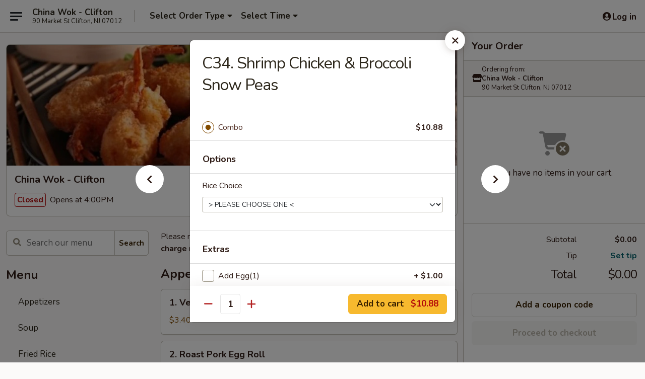

--- FILE ---
content_type: text/html; charset=UTF-8
request_url: https://order.newchinawokclifton.com/order/main/combination-platters/c34-shrimp-chicken-broccoli-snow-peas
body_size: 39970
content:
<!DOCTYPE html>

<html class="no-js css-scroll" lang="en">
	<head>
		<meta charset="utf-8" />
		<meta http-equiv="X-UA-Compatible" content="IE=edge,chrome=1" />

				<title>China Wok - Clifton | C34. Shrimp Chicken & Broccoli Snow Peas | Combination Platters</title>
		<meta name="description" content="Order online for delivery and takeout: C34. Shrimp Chicken &amp; Broccoli Snow Peas from China Wok - Clifton. Serving the best Chinese in Clifton, NJ." />		<meta name="keywords" content="china wok, china wok clifton, new china wok restaurant, china wok, china wok clifton, china wok menu, clifton chinese delivery, clifton chinese food, clifton chinese restaurants, chinese delivery, best chinese food in clifton, chinese restaurants in clifton, chinese restaurants near me, chinese food near me" />		<meta name="viewport" content="width=device-width, initial-scale=1.0">

		<meta property="og:type" content="website">
		<meta property="og:title" content="China Wok - Clifton | C34. Shrimp Chicken & Broccoli Snow Peas | Combination Platters">
		<meta property="og:description" content="Order online for delivery and takeout: C34. Shrimp Chicken &amp; Broccoli Snow Peas from China Wok - Clifton. Serving the best Chinese in Clifton, NJ.">

		<meta name="twitter:card" content="summary_large_image">
		<meta name="twitter:title" content="China Wok - Clifton | C34. Shrimp Chicken & Broccoli Snow Peas | Combination Platters">
		<meta name="twitter:description" content="Order online for delivery and takeout: C34. Shrimp Chicken &amp; Broccoli Snow Peas from China Wok - Clifton. Serving the best Chinese in Clifton, NJ.">
					<meta property="og:image" content="https://imagedelivery.net/9lr8zq_Jvl7h6OFWqEi9IA/d3d0c49f-48d3-4f54-c1ed-0a867d578f00/public" />
			<meta name="twitter:image" content="https://imagedelivery.net/9lr8zq_Jvl7h6OFWqEi9IA/d3d0c49f-48d3-4f54-c1ed-0a867d578f00/public" />
		
		<meta name="apple-mobile-web-app-status-bar-style" content="black">
		<meta name="mobile-web-app-capable" content="yes">
					<link rel="canonical" href="https://order.newchinawokclifton.com/order/main/combination-platters/c34-shrimp-chicken-broccoli-snow-peas"/>
						<link rel="shortcut icon" href="https://imagedelivery.net/9lr8zq_Jvl7h6OFWqEi9IA/ccfdafd0-a159-408d-3654-79d7c42fe800/public" type="image/png" />
			
		<link type="text/css" rel="stylesheet" href="/min/g=css4.0&amp;1769107598" />
		<link rel="stylesheet" href="//ajax.googleapis.com/ajax/libs/jqueryui/1.10.1/themes/base/minified/jquery-ui.min.css" />
		<link href='//fonts.googleapis.com/css?family=Open+Sans:400italic,400,700' rel='stylesheet' type='text/css' />
		<script src="https://kit.fontawesome.com/a4edb6363d.js" crossorigin="anonymous"></script>

		<style>
								.home_hero, .menu_hero{ background-image: url(https://imagedelivery.net/9lr8zq_Jvl7h6OFWqEi9IA/d924b82f-d307-46aa-e6ba-2750a6b98a00/public); }
					@media
					(-webkit-min-device-pixel-ratio: 1.25),
					(min-resolution: 120dpi){
						/* Retina header*/
						.home_hero, .menu_hero{ background-image: url(https://imagedelivery.net/9lr8zq_Jvl7h6OFWqEi9IA/b99abe44-f30c-4c85-1a79-e22ddff05a00/public); }
					}
															/*body{  } */

					
		</style>

		<style type="text/css">div.menuItem_2594496, li.menuItem_2594496, div.menuItem_2594502, li.menuItem_2594502, div.menuItem_2594599, li.menuItem_2594599, div.menuItem_2594598, li.menuItem_2594598, div.menuItem_2594600, li.menuItem_2594600, div.menuItem_2594601, li.menuItem_2594601, div.menuItem_2594602, li.menuItem_2594602, div.menuItem_2594603, li.menuItem_2594603, div.menuItem_2594604, li.menuItem_2594604, div.menuItem_2594605, li.menuItem_2594605, div.menuItem_2594606, li.menuItem_2594606, div.menuItem_2594607, li.menuItem_2594607, div.menuItem_2594608, li.menuItem_2594608, div.menuItem_2594609, li.menuItem_2594609, div.menuItem_2594610, li.menuItem_2594610, div.menuItem_2594611, li.menuItem_2594611, div.menuItem_2594612, li.menuItem_2594612, div.menuItem_2594613, li.menuItem_2594613, div.menuItem_2594614, li.menuItem_2594614, div.menuItem_2594615, li.menuItem_2594615, div.menuItem_2594616, li.menuItem_2594616, div.menuItem_2594617, li.menuItem_2594617, div.menuItem_2594618, li.menuItem_2594618, div.menuItem_2594619, li.menuItem_2594619, div.menuItem_2594620, li.menuItem_2594620, div.menuItem_2594621, li.menuItem_2594621, div.menuItem_2594622, li.menuItem_2594622, div.menuItem_2594623, li.menuItem_2594623, div.menuItem_2594624, li.menuItem_2594624, div.menuItem_2594625, li.menuItem_2594625, div.menuItem_2594626, li.menuItem_2594626, div.menuItem_2594627, li.menuItem_2594627, div.menuItem_2594628, li.menuItem_2594628, div.menuItem_2594629, li.menuItem_2594629, div.menuItem_2594630, li.menuItem_2594630, div.menuItem_2594631, li.menuItem_2594631, div.menuItem_2594632, li.menuItem_2594632, div.menuItem_2594633, li.menuItem_2594633, div.menuItem_2594634, li.menuItem_2594634, div.menuItem_2594635, li.menuItem_2594635, div.menuItem_2594636, li.menuItem_2594636, div.menuItem_2594637, li.menuItem_2594637, div.menuItem_2594638, li.menuItem_2594638, div.menuItem_2594639, li.menuItem_2594639, div.menuItem_2594640, li.menuItem_2594640, div.menuItem_2594641, li.menuItem_2594641, div.menuItem_2663473, li.menuItem_2663473 {display:none !important;}</style><script type="text/javascript">window.UNAVAILABLE_MENU_IDS = [2594496,2594502,2594599,2594598,2594600,2594601,2594602,2594603,2594604,2594605,2594606,2594607,2594608,2594609,2594610,2594611,2594612,2594613,2594614,2594615,2594616,2594617,2594618,2594619,2594620,2594621,2594622,2594623,2594624,2594625,2594626,2594627,2594628,2594629,2594630,2594631,2594632,2594633,2594634,2594635,2594636,2594637,2594638,2594639,2594640,2594641,2663473]</script>
		<script type="text/javascript">
			var UrlTag = "newchinawokclifton";
			var template = 'defaultv4';
			var formname = 'ordering3';
			var menulink = 'https://order.newchinawokclifton.com/order/main';
			var checkoutlink = 'https://order.newchinawokclifton.com/checkout';
		</script>
		<script>
			/* http://writing.colin-gourlay.com/safely-using-ready-before-including-jquery/ */
			(function(w,d,u){w.readyQ=[];w.bindReadyQ=[];function p(x,y){if(x=="ready"){w.bindReadyQ.push(y);}else{w.readyQ.push(x);}};var a={ready:p,bind:p};w.$=w.jQuery=function(f){if(f===d||f===u){return a}else{p(f)}}})(window,document)
		</script>

		<script type="application/ld+json">{
    "@context": "http://schema.org",
    "@type": "Menu",
    "url": "https://order.newchinawokclifton.com/order/main",
    "mainEntityOfPage": "https://order.newchinawokclifton.com/order/main",
    "inLanguage": "English",
    "name": "Main",
    "description": "Please note: requests for additional items or special preparation may incur an <b>extra charge</b> not calculated on your online order.",
    "hasMenuSection": [
        {
            "@type": "MenuSection",
            "url": "https://order.newchinawokclifton.com/order/main/combination-platters",
            "name": "Combination Platters",
            "description": "Each Plate w. Pork Fried Rice & Pork Egg Roll",
            "hasMenuItem": [
                {
                    "@type": "MenuItem",
                    "name": "C34. Shrimp Chicken & Broccoli Snow Peas",
                    "url": "https://order.newchinawokclifton.com/order/main/combination-platters/c34-shrimp-chicken-broccoli-snow-peas"
                }
            ]
        }
    ]
}</script>
<!-- Google Tag Manager -->
<script>
	window.dataLayer = window.dataLayer || [];
	let data = {
		account: 'newchinawokclifton',
		context: 'direct',
		templateVersion: 4,
		rid: 66	}
		dataLayer.push(data);
	(function(w,d,s,l,i){w[l]=w[l]||[];w[l].push({'gtm.start':
		new Date().getTime(),event:'gtm.js'});var f=d.getElementsByTagName(s)[0],
		j=d.createElement(s),dl=l!='dataLayer'?'&l='+l:'';j.async=true;j.src=
		'https://www.googletagmanager.com/gtm.js?id='+i+dl;f.parentNode.insertBefore(j,f);
		})(window,document,'script','dataLayer','GTM-K9P93M');

	function gtag() { dataLayer.push(arguments); }
</script>

			<script async src="https://www.googletagmanager.com/gtag/js?id=G-BPT3DFNVDS"></script>
	
	<script>
		
		gtag('js', new Date());

		
					gtag('config', "G-BPT3DFNVDS");
			</script>
		<link href="https://fonts.googleapis.com/css?family=Open+Sans:400,600,700|Nunito:400,700" rel="stylesheet" />
	</head>

	<body
		data-event-on:customer_registered="window.location.reload()"
		data-event-on:customer_logged_in="window.location.reload()"
		data-event-on:customer_logged_out="window.location.reload()"
	>
		<a class="skip-to-content-link" href="#main">Skip to content</a>
				<!-- Google Tag Manager (noscript) -->
		<noscript><iframe src="https://www.googletagmanager.com/ns.html?id=GTM-K9P93M" height="0" width="0" style="display:none;visibility:hidden"></iframe></noscript>
		<!-- End Google Tag Manager (noscript) -->
						<!-- wrapper starts -->
		<div class="wrapper">
			<div style="grid-area: header-announcements">
				<div id="upgradeBrowserBanner" class="alert alert-warning mb-0 rounded-0 py-4" style="display:none;">
	<div class="alert-icon"><i class="fas fa-warning" aria-hidden="true"></i></div>
	<div>
		<strong>We're sorry, but the Web browser you are using is not supported.</strong> <br/> Please upgrade your browser or try a different one to use this Website. Supported browsers include:<br/>
		<ul class="list-unstyled">
			<li class="mt-2"><a href="https://www.google.com/chrome" target="_blank" rel="noopener noreferrer" class="simple-link"><i class="fab fa-chrome"></i> Chrome</a></li>
			<li class="mt-2"><a href="https://www.mozilla.com/firefox/upgrade.html" target="_blank" rel="noopener noreferrer" class="simple-link"><i class="fab fa-firefox"></i> Firefox</a></li>
			<li class="mt-2"><a href="https://www.microsoft.com/en-us/windows/microsoft-edge" target="_blank" rel="noopener noreferrer" class="simple-link"><i class="fab fa-edge"></i> Edge</a></li>
			<li class="mt-2"><a href="http://www.apple.com/safari/" target="_blank" rel="noopener noreferrer" class="simple-link"><i class="fab fa-safari"></i> Safari</a></li>
		</ul>
	</div>
</div>
<script>
	var ua = navigator.userAgent;
	var match = ua.match(/Firefox\/([0-9]+)\./);
	var firefoxVersion = match ? parseInt(match[1]) : 1000;
	var match = ua.match(/Chrome\/([0-9]+)\./);
	var chromeVersion = match ? parseInt(match[1]) : 1000;
	var isIE = ua.indexOf('MSIE') > -1 || ua.indexOf('Trident') > -1;
	var upgradeBrowserBanner = document.getElementById('upgradeBrowserBanner');
	var isMatchesSupported = typeof(upgradeBrowserBanner.matches)!="undefined";
	var isEntriesSupported = typeof(Object.entries)!="undefined";
	//Safari version is verified with isEntriesSupported
	if (isIE || !isMatchesSupported || !isEntriesSupported || firefoxVersion <= 46 || chromeVersion <= 53) {
		upgradeBrowserBanner.style.display = 'flex';
	}
</script>				
				<!-- get closed sign if applicable. -->
				
				
							</div>

						<div class="headerAndWtype" style="grid-area: header">
				<!-- Header Starts -->
				<header class="header">
										<div class="d-flex flex-column align-items-start flex-md-row align-items-md-center">
												<div class="logo_name_alt flex-shrink-0 d-flex align-items-center align-self-stretch pe-6 pe-md-0">
							
	<button
		type="button"
		class="eds_button btn btn-outline eds_button--shape-default eds_menu_button"
		data-bs-toggle="offcanvas" data-bs-target="#side-menu" aria-controls="side-menu" aria-label="Main menu"	><span aria-hidden="true"></span> <span aria-hidden="true"></span> <span aria-hidden="true"></span></button>

	
							<div class="d-flex flex-column align-items-center mx-auto align-items-md-start mx-md-0">
								<a
									class="eds-display-text-title-xs text-truncate title-container"
									href="https://order.newchinawokclifton.com"
								>
									China Wok - Clifton								</a>

																	<span class="eds-copy-text-s-regular text-center text-md-start address-container" title="90 Market St Clifton, NJ 07012">
										90 Market St Clifton, NJ 07012									</span>
															</div>
						</div>

																			<div class="eds-display-text-title-s d-none d-md-block border-start mx-4" style="width: 0">&nbsp;</div>

							<div class="header_order_options d-flex align-items-center  w-100 p-2p5 p-md-0">
																<div class="what">
									<button
	type="button"
	class="border-0 bg-transparent text-start"
	data-bs-toggle="modal"
	data-bs-target="#modal-order-options"
	aria-expanded="false"
	style="min-height: 44px"
>
	<div class="d-flex align-items-baseline gap-2">
		<div class="otype-name-label eds-copy-text-l-bold text-truncate" style="flex: 1" data-order-type-label>
			Select Order Type		</div>

		<i class="fa fa-fw fa-caret-down"></i>
	</div>

	<div
		class="otype-picker-label otype-address-label eds-interface-text-m-regular text-truncate hidden"
	>
			</div>
</button>

<script>
	$(function() {
		var $autoCompleteInputs = $('[data-autocomplete-address]');
		if ($autoCompleteInputs && $autoCompleteInputs.length) {
			$autoCompleteInputs.each(function() {
				let $input = $(this);
				let $deliveryAddressContainer = $input.parents('.deliveryAddressContainer').first();
				$input.autocomplete({
					source   : addressAC,
					minLength: 3,
					delay    : 300,
					select   : function(event, ui) {
						$.getJSON('/' + UrlTag + '/?form=addresslookup', {
							id: ui.item.id,
						}, function(data) {
							let location = data
							if (location.address.street.endsWith('Trl')) {
								location.address.street = location.address.street.replace('Trl', 'Trail')
							}
							let autoCompleteSuccess = $input.data('autocomplete-success');
							if (autoCompleteSuccess) {
								let autoCompleteSuccessFunction = window[autoCompleteSuccess];
								if (typeof autoCompleteSuccessFunction == "function") {
									autoCompleteSuccessFunction(location);
								}
							}

							let address = location.address

							$('#add-address-city, [data-autocompleted-city]').val(address.city)
							$('#add-address-state, [data-autocompleted-state]').val(address.stateCode)
							$('#add-address-zip, [data-autocompleted-zip]').val(address.postalCode)
							$('#add-address-latitude, [data-autocompleted-latitude]').val(location.position.lat)
							$('#add-address-longitude, [data-autocompleted-longitude]').val(location.position.lng)
							let streetAddress = (address.houseNumber || '') + ' ' + (address.street || '');
							$('#street-address-1, [data-autocompleted-street-address]').val(streetAddress)
							validateAddress($deliveryAddressContainer);
						})
					},
				})
				$input.attr('autocomplete', 'street-address')
			});
		}

		// autocomplete using Address autocomplete
		// jquery autocomplete needs 2 fields: title and value
		// id holds the LocationId which can be used at a later stage to get the coordinate of the selected choice
		function addressAC(query, callback) {
			//we don't actually want to search until they've entered the street number and at least one character
			words = query.term.trim().split(' ')
			if (words.length < 2) {
				return false
			}

			$.getJSON('/' + UrlTag + '/?form=addresssuggest', { q: query.term }, function(data) {
				var addresses = data.items
				addresses = addresses.map(addr => {
					if ((addr.address.label || '').endsWith('Trl')) {
						addr.address.label = addr.address.label.replace('Trl', 'Trail')
					}
					let streetAddress = (addr.address.label || '')
					return {
						label: streetAddress,
						value: streetAddress,
						id   : addr.id,
					}
				})

				return callback(addresses)
			})
		}

				$('[data-address-from-current-loc]').on('click', function(e) {
			let $streetAddressContainer = $(this).parents('.street-address-container').first();
			let $deliveryAddressContainer = $(this).parents('.deliveryAddressContainer').first();
			e.preventDefault();
			if(navigator.geolocation) {
				navigator.geolocation.getCurrentPosition(position => {
					$.getJSON('/' + UrlTag + '/?form=addresssuggest', {
						at: position.coords.latitude + "," + position.coords.longitude
					}, function(data) {
						let location = data.items[0];
						let address = location.address
						$streetAddressContainer.find('.input-street-address').val((address.houseNumber ? address.houseNumber : '') + ' ' + (address.street ? address.street : ''));
						$('#add-address-city').val(address.city ? address.city : '');
						$('#add-address-state').val(address.state ? address.state : '');
						$('#add-address-zip').val(address.postalCode ? address.postalCode : '');
						$('#add-address-latitude').val(location.position.lat ? location.position.lat : '');
						$('#add-address-longitude').val(location.position.lng ? location.position.lng : '');
						validateAddress($deliveryAddressContainer, 0);
					});
				});
			} else {
				alert("Geolocation is not supported by this browser!");
			}
		});
	});

	function autoCompleteSuccess(location)
	{
		if (location && location.address) {
			let address = location.address

			let streetAddress = (address.houseNumber || '') + ' ' + (address.street || '');
			$.ajax({
				url: '/' + UrlTag + '/?form=saveformfields',
				data: {
					'param_full~address_s_n_255': streetAddress + ', ' + address.city + ', ' + address.state,
					'param_street~address_s_n_255': streetAddress,
					'param_city_s_n_90': address.city,
					'param_state_s_n_2': address.state,
					'param_zip~code_z_n_10': address.postalCode,
				}
			});
		}
	}
</script>
								</div>

																									<div class="when showcheck_parent">
																				<div class="ordertimetypes ">
	<button
		type="button"
		class="border-0 bg-transparent text-start loadable-content"
		data-bs-toggle="modal"
		data-bs-target="#modal-order-time"
		aria-expanded="false"
		style="min-height: 44px"
		data-change-label-to-later-date
	>
		<div class="d-flex align-items-baseline gap-2">
			<div class="eds-copy-text-l-bold text-truncate flex-fill" data-otype-time-day>
								Select Time			</div>

			<i class="fa fa-fw fa-caret-down"></i>
		</div>

		<div
			class="otype-picker-label otype-picker-time eds-interface-text-m-regular text-truncate hidden"
			data-otype-time
		>
			Later		</div>
	</button>
</div>
									</div>
															</div>
						
												<div class="position-absolute top-0 end-0 pe-2 py-2p5">
							
	<div id="login-status" >
					
	<button
		type="button"
		class="eds_button btn btn-outline eds_button--shape-default px-2 text-nowrap"
		aria-label="Log in" style="color: currentColor" data-bs-toggle="modal" data-bs-target="#login-modal"	><i
		class="eds_icon fa fa-lg fa-fw fa-user-circle d-block d-lg-none"
		style="font-family: &quot;Font Awesome 5 Pro&quot;; "	></i>

	 <div class="d-none d-lg-flex align-items-baseline gap-2">
	<i
		class="eds_icon fa fa-fw fa-user-circle"
		style="font-family: &quot;Font Awesome 5 Pro&quot;; "	></i>

	<div class="profile-container text-truncate">Log in</div></div></button>

				</div>

							</div>
					</div>

															
	<aside		data-eds-id="697612bebca5e"
		class="eds_side_menu offcanvas offcanvas-start text-dark "
		tabindex="-1"
				id="side-menu" data-event-on:menu_selected="this.dispatchEvent(new CustomEvent('eds.hide'))" data-event-on:category_selected="this.dispatchEvent(new CustomEvent('eds.hide'))"	>
		
		<div class="eds_side_menu-body offcanvas-body d-flex flex-column p-0 css-scroll">
										<div
					class="eds_side_menu-close position-absolute top-0 end-0 pt-3 pe-3 "
					style="z-index: 1"
				>
					
	<button
		type="button"
		class="eds_button btn btn-outline-secondary eds_button--shape-circle"
		data-bs-dismiss="offcanvas" data-bs-target="[data-eds-id=&quot;697612bebca5e&quot;]" aria-label="Close"	><i
		class="eds_icon fa fa-fw fa-close"
		style="font-family: &quot;Font Awesome 5 Pro&quot;; "	></i></button>

					</div>
			
			<div class="restaurant-info border-bottom border-light p-3">
							<p class="eds-display-text-title-xs mb-0 me-2 pe-4">China Wok - Clifton</p>

			<div class="eds-copy-text-s-regular me-2 pe-4">
			90 Market St Clifton, NJ 07012		</div>
						</div>

																	
	<div class="border-bottom border-light p-3">
		
		
			<details
				class="eds_list eds_list--border-none" open				data-menu-id="20953"
									data-event-on:document_ready="this.open = localStorage.getItem('menu-open-20953') !== 'false'"
										onclick="localStorage.setItem('menu-open-20953', !this.open)"
							>
									<summary class="eds-copy-text-l-regular list-unstyled rounded-3 mb-1 " tabindex="0">
						<h2 class="eds-display-text-title-m m-0 p-0">
															
	<i
		class="eds_icon fas fa-fw fa-chevron-right"
		style="font-family: &quot;Font Awesome 5 Pro&quot;; "	></i>

															Menu
						</h2>
					</summary>
										<div class="mb-3"></div>
				
				
									<a
						class="eds_list-item eds-copy-text-l-regular list-unstyled rounded-3 mb-1 px-3 px-lg-4 py-2p5 d-flex "
						data-event-on:category_pinned="(category) => $(this).toggleClass('active', category.id === '271294')"
						href="https://order.newchinawokclifton.com/order/main/appetizers"
						aria-current="page"
						onclick="if (!event.ctrlKey) {
							const currentMenuIsActive = true || $(this).closest('details').find('summary').hasClass('active');
							if (currentMenuIsActive) {
								app.event.emit('category_selected', { id: '271294' });
							} else {
								app.event.emit('menu_selected', { menu_id: '20953', menu_description: &quot;Please note: requests for additional items or special preparation may incur an &lt;b&gt;extra charge&lt;\/b&gt; not calculated on your online order.&quot;, category_id: '271294' });
							}
															return false;
													}"
					>
						Appetizers											</a>
									<a
						class="eds_list-item eds-copy-text-l-regular list-unstyled rounded-3 mb-1 px-3 px-lg-4 py-2p5 d-flex "
						data-event-on:category_pinned="(category) => $(this).toggleClass('active', category.id === '271295')"
						href="https://order.newchinawokclifton.com/order/main/soup"
						aria-current="page"
						onclick="if (!event.ctrlKey) {
							const currentMenuIsActive = true || $(this).closest('details').find('summary').hasClass('active');
							if (currentMenuIsActive) {
								app.event.emit('category_selected', { id: '271295' });
							} else {
								app.event.emit('menu_selected', { menu_id: '20953', menu_description: &quot;Please note: requests for additional items or special preparation may incur an &lt;b&gt;extra charge&lt;\/b&gt; not calculated on your online order.&quot;, category_id: '271295' });
							}
															return false;
													}"
					>
						Soup											</a>
									<a
						class="eds_list-item eds-copy-text-l-regular list-unstyled rounded-3 mb-1 px-3 px-lg-4 py-2p5 d-flex "
						data-event-on:category_pinned="(category) => $(this).toggleClass('active', category.id === '271296')"
						href="https://order.newchinawokclifton.com/order/main/fried-rice"
						aria-current="page"
						onclick="if (!event.ctrlKey) {
							const currentMenuIsActive = true || $(this).closest('details').find('summary').hasClass('active');
							if (currentMenuIsActive) {
								app.event.emit('category_selected', { id: '271296' });
							} else {
								app.event.emit('menu_selected', { menu_id: '20953', menu_description: &quot;Please note: requests for additional items or special preparation may incur an &lt;b&gt;extra charge&lt;\/b&gt; not calculated on your online order.&quot;, category_id: '271296' });
							}
															return false;
													}"
					>
						Fried Rice											</a>
									<a
						class="eds_list-item eds-copy-text-l-regular list-unstyled rounded-3 mb-1 px-3 px-lg-4 py-2p5 d-flex "
						data-event-on:category_pinned="(category) => $(this).toggleClass('active', category.id === '271297')"
						href="https://order.newchinawokclifton.com/order/main/lo-mein"
						aria-current="page"
						onclick="if (!event.ctrlKey) {
							const currentMenuIsActive = true || $(this).closest('details').find('summary').hasClass('active');
							if (currentMenuIsActive) {
								app.event.emit('category_selected', { id: '271297' });
							} else {
								app.event.emit('menu_selected', { menu_id: '20953', menu_description: &quot;Please note: requests for additional items or special preparation may incur an &lt;b&gt;extra charge&lt;\/b&gt; not calculated on your online order.&quot;, category_id: '271297' });
							}
															return false;
													}"
					>
						Lo Mein											</a>
									<a
						class="eds_list-item eds-copy-text-l-regular list-unstyled rounded-3 mb-1 px-3 px-lg-4 py-2p5 d-flex "
						data-event-on:category_pinned="(category) => $(this).toggleClass('active', category.id === '271308')"
						href="https://order.newchinawokclifton.com/order/main/chow-fun-mei-fun"
						aria-current="page"
						onclick="if (!event.ctrlKey) {
							const currentMenuIsActive = true || $(this).closest('details').find('summary').hasClass('active');
							if (currentMenuIsActive) {
								app.event.emit('category_selected', { id: '271308' });
							} else {
								app.event.emit('menu_selected', { menu_id: '20953', menu_description: &quot;Please note: requests for additional items or special preparation may incur an &lt;b&gt;extra charge&lt;\/b&gt; not calculated on your online order.&quot;, category_id: '271308' });
							}
															return false;
													}"
					>
						Chow Fun / Mei Fun											</a>
									<a
						class="eds_list-item eds-copy-text-l-regular list-unstyled rounded-3 mb-1 px-3 px-lg-4 py-2p5 d-flex "
						data-event-on:category_pinned="(category) => $(this).toggleClass('active', category.id === '271298')"
						href="https://order.newchinawokclifton.com/order/main/chow-mein"
						aria-current="page"
						onclick="if (!event.ctrlKey) {
							const currentMenuIsActive = true || $(this).closest('details').find('summary').hasClass('active');
							if (currentMenuIsActive) {
								app.event.emit('category_selected', { id: '271298' });
							} else {
								app.event.emit('menu_selected', { menu_id: '20953', menu_description: &quot;Please note: requests for additional items or special preparation may incur an &lt;b&gt;extra charge&lt;\/b&gt; not calculated on your online order.&quot;, category_id: '271298' });
							}
															return false;
													}"
					>
						Chow Mein											</a>
									<a
						class="eds_list-item eds-copy-text-l-regular list-unstyled rounded-3 mb-1 px-3 px-lg-4 py-2p5 d-flex "
						data-event-on:category_pinned="(category) => $(this).toggleClass('active', category.id === '271299')"
						href="https://order.newchinawokclifton.com/order/main/chop-suey"
						aria-current="page"
						onclick="if (!event.ctrlKey) {
							const currentMenuIsActive = true || $(this).closest('details').find('summary').hasClass('active');
							if (currentMenuIsActive) {
								app.event.emit('category_selected', { id: '271299' });
							} else {
								app.event.emit('menu_selected', { menu_id: '20953', menu_description: &quot;Please note: requests for additional items or special preparation may incur an &lt;b&gt;extra charge&lt;\/b&gt; not calculated on your online order.&quot;, category_id: '271299' });
							}
															return false;
													}"
					>
						Chop Suey											</a>
									<a
						class="eds_list-item eds-copy-text-l-regular list-unstyled rounded-3 mb-1 px-3 px-lg-4 py-2p5 d-flex "
						data-event-on:category_pinned="(category) => $(this).toggleClass('active', category.id === '271300')"
						href="https://order.newchinawokclifton.com/order/main/egg-foo-young"
						aria-current="page"
						onclick="if (!event.ctrlKey) {
							const currentMenuIsActive = true || $(this).closest('details').find('summary').hasClass('active');
							if (currentMenuIsActive) {
								app.event.emit('category_selected', { id: '271300' });
							} else {
								app.event.emit('menu_selected', { menu_id: '20953', menu_description: &quot;Please note: requests for additional items or special preparation may incur an &lt;b&gt;extra charge&lt;\/b&gt; not calculated on your online order.&quot;, category_id: '271300' });
							}
															return false;
													}"
					>
						Egg Foo Young											</a>
									<a
						class="eds_list-item eds-copy-text-l-regular list-unstyled rounded-3 mb-1 px-3 px-lg-4 py-2p5 d-flex "
						data-event-on:category_pinned="(category) => $(this).toggleClass('active', category.id === '271301')"
						href="https://order.newchinawokclifton.com/order/main/sweet-sour"
						aria-current="page"
						onclick="if (!event.ctrlKey) {
							const currentMenuIsActive = true || $(this).closest('details').find('summary').hasClass('active');
							if (currentMenuIsActive) {
								app.event.emit('category_selected', { id: '271301' });
							} else {
								app.event.emit('menu_selected', { menu_id: '20953', menu_description: &quot;Please note: requests for additional items or special preparation may incur an &lt;b&gt;extra charge&lt;\/b&gt; not calculated on your online order.&quot;, category_id: '271301' });
							}
															return false;
													}"
					>
						Sweet & Sour											</a>
									<a
						class="eds_list-item eds-copy-text-l-regular list-unstyled rounded-3 mb-1 px-3 px-lg-4 py-2p5 d-flex "
						data-event-on:category_pinned="(category) => $(this).toggleClass('active', category.id === '271302')"
						href="https://order.newchinawokclifton.com/order/main/chicken"
						aria-current="page"
						onclick="if (!event.ctrlKey) {
							const currentMenuIsActive = true || $(this).closest('details').find('summary').hasClass('active');
							if (currentMenuIsActive) {
								app.event.emit('category_selected', { id: '271302' });
							} else {
								app.event.emit('menu_selected', { menu_id: '20953', menu_description: &quot;Please note: requests for additional items or special preparation may incur an &lt;b&gt;extra charge&lt;\/b&gt; not calculated on your online order.&quot;, category_id: '271302' });
							}
															return false;
													}"
					>
						Chicken											</a>
									<a
						class="eds_list-item eds-copy-text-l-regular list-unstyled rounded-3 mb-1 px-3 px-lg-4 py-2p5 d-flex "
						data-event-on:category_pinned="(category) => $(this).toggleClass('active', category.id === '271303')"
						href="https://order.newchinawokclifton.com/order/main/pork"
						aria-current="page"
						onclick="if (!event.ctrlKey) {
							const currentMenuIsActive = true || $(this).closest('details').find('summary').hasClass('active');
							if (currentMenuIsActive) {
								app.event.emit('category_selected', { id: '271303' });
							} else {
								app.event.emit('menu_selected', { menu_id: '20953', menu_description: &quot;Please note: requests for additional items or special preparation may incur an &lt;b&gt;extra charge&lt;\/b&gt; not calculated on your online order.&quot;, category_id: '271303' });
							}
															return false;
													}"
					>
						Pork											</a>
									<a
						class="eds_list-item eds-copy-text-l-regular list-unstyled rounded-3 mb-1 px-3 px-lg-4 py-2p5 d-flex "
						data-event-on:category_pinned="(category) => $(this).toggleClass('active', category.id === '271304')"
						href="https://order.newchinawokclifton.com/order/main/beef"
						aria-current="page"
						onclick="if (!event.ctrlKey) {
							const currentMenuIsActive = true || $(this).closest('details').find('summary').hasClass('active');
							if (currentMenuIsActive) {
								app.event.emit('category_selected', { id: '271304' });
							} else {
								app.event.emit('menu_selected', { menu_id: '20953', menu_description: &quot;Please note: requests for additional items or special preparation may incur an &lt;b&gt;extra charge&lt;\/b&gt; not calculated on your online order.&quot;, category_id: '271304' });
							}
															return false;
													}"
					>
						Beef											</a>
									<a
						class="eds_list-item eds-copy-text-l-regular list-unstyled rounded-3 mb-1 px-3 px-lg-4 py-2p5 d-flex "
						data-event-on:category_pinned="(category) => $(this).toggleClass('active', category.id === '271305')"
						href="https://order.newchinawokclifton.com/order/main/seafood"
						aria-current="page"
						onclick="if (!event.ctrlKey) {
							const currentMenuIsActive = true || $(this).closest('details').find('summary').hasClass('active');
							if (currentMenuIsActive) {
								app.event.emit('category_selected', { id: '271305' });
							} else {
								app.event.emit('menu_selected', { menu_id: '20953', menu_description: &quot;Please note: requests for additional items or special preparation may incur an &lt;b&gt;extra charge&lt;\/b&gt; not calculated on your online order.&quot;, category_id: '271305' });
							}
															return false;
													}"
					>
						Seafood											</a>
									<a
						class="eds_list-item eds-copy-text-l-regular list-unstyled rounded-3 mb-1 px-3 px-lg-4 py-2p5 d-flex "
						data-event-on:category_pinned="(category) => $(this).toggleClass('active', category.id === '271307')"
						href="https://order.newchinawokclifton.com/order/main/vegetables"
						aria-current="page"
						onclick="if (!event.ctrlKey) {
							const currentMenuIsActive = true || $(this).closest('details').find('summary').hasClass('active');
							if (currentMenuIsActive) {
								app.event.emit('category_selected', { id: '271307' });
							} else {
								app.event.emit('menu_selected', { menu_id: '20953', menu_description: &quot;Please note: requests for additional items or special preparation may incur an &lt;b&gt;extra charge&lt;\/b&gt; not calculated on your online order.&quot;, category_id: '271307' });
							}
															return false;
													}"
					>
						Vegetables											</a>
									<a
						class="eds_list-item eds-copy-text-l-regular list-unstyled rounded-3 mb-1 px-3 px-lg-4 py-2p5 d-flex "
						data-event-on:category_pinned="(category) => $(this).toggleClass('active', category.id === '271306')"
						href="https://order.newchinawokclifton.com/order/main/szechuan-hunan-cuisine"
						aria-current="page"
						onclick="if (!event.ctrlKey) {
							const currentMenuIsActive = true || $(this).closest('details').find('summary').hasClass('active');
							if (currentMenuIsActive) {
								app.event.emit('category_selected', { id: '271306' });
							} else {
								app.event.emit('menu_selected', { menu_id: '20953', menu_description: &quot;Please note: requests for additional items or special preparation may incur an &lt;b&gt;extra charge&lt;\/b&gt; not calculated on your online order.&quot;, category_id: '271306' });
							}
															return false;
													}"
					>
						Szechuan & Hunan Cuisine											</a>
									<a
						class="eds_list-item eds-copy-text-l-regular list-unstyled rounded-3 mb-1 px-3 px-lg-4 py-2p5 d-flex "
						data-event-on:category_pinned="(category) => $(this).toggleClass('active', category.id === '271309')"
						href="https://order.newchinawokclifton.com/order/main/special-diet"
						aria-current="page"
						onclick="if (!event.ctrlKey) {
							const currentMenuIsActive = true || $(this).closest('details').find('summary').hasClass('active');
							if (currentMenuIsActive) {
								app.event.emit('category_selected', { id: '271309' });
							} else {
								app.event.emit('menu_selected', { menu_id: '20953', menu_description: &quot;Please note: requests for additional items or special preparation may incur an &lt;b&gt;extra charge&lt;\/b&gt; not calculated on your online order.&quot;, category_id: '271309' });
							}
															return false;
													}"
					>
						Special Diet											</a>
									<a
						class="eds_list-item eds-copy-text-l-regular list-unstyled rounded-3 mb-1 px-3 px-lg-4 py-2p5 d-flex "
						data-event-on:category_pinned="(category) => $(this).toggleClass('active', category.id === '271310')"
						href="https://order.newchinawokclifton.com/order/main/special-fried-dishes"
						aria-current="page"
						onclick="if (!event.ctrlKey) {
							const currentMenuIsActive = true || $(this).closest('details').find('summary').hasClass('active');
							if (currentMenuIsActive) {
								app.event.emit('category_selected', { id: '271310' });
							} else {
								app.event.emit('menu_selected', { menu_id: '20953', menu_description: &quot;Please note: requests for additional items or special preparation may incur an &lt;b&gt;extra charge&lt;\/b&gt; not calculated on your online order.&quot;, category_id: '271310' });
							}
															return false;
													}"
					>
						Special Fried Dishes											</a>
									<a
						class="eds_list-item eds-copy-text-l-regular list-unstyled rounded-3 mb-1 px-3 px-lg-4 py-2p5 d-flex active"
						data-event-on:category_pinned="(category) => $(this).toggleClass('active', category.id === '271311')"
						href="https://order.newchinawokclifton.com/order/main/combination-platters"
						aria-current="page"
						onclick="if (!event.ctrlKey) {
							const currentMenuIsActive = true || $(this).closest('details').find('summary').hasClass('active');
							if (currentMenuIsActive) {
								app.event.emit('category_selected', { id: '271311' });
							} else {
								app.event.emit('menu_selected', { menu_id: '20953', menu_description: &quot;Please note: requests for additional items or special preparation may incur an &lt;b&gt;extra charge&lt;\/b&gt; not calculated on your online order.&quot;, category_id: '271311' });
							}
															return false;
													}"
					>
						Combination Platters											</a>
									<a
						class="eds_list-item eds-copy-text-l-regular list-unstyled rounded-3 mb-1 px-3 px-lg-4 py-2p5 d-flex "
						data-event-on:category_pinned="(category) => $(this).toggleClass('active', category.id === '271312')"
						href="https://order.newchinawokclifton.com/order/main/family-special-dinner"
						aria-current="page"
						onclick="if (!event.ctrlKey) {
							const currentMenuIsActive = true || $(this).closest('details').find('summary').hasClass('active');
							if (currentMenuIsActive) {
								app.event.emit('category_selected', { id: '271312' });
							} else {
								app.event.emit('menu_selected', { menu_id: '20953', menu_description: &quot;Please note: requests for additional items or special preparation may incur an &lt;b&gt;extra charge&lt;\/b&gt; not calculated on your online order.&quot;, category_id: '271312' });
							}
															return false;
													}"
					>
						Family Special Dinner											</a>
									<a
						class="eds_list-item eds-copy-text-l-regular list-unstyled rounded-3 mb-1 px-3 px-lg-4 py-2p5 d-flex "
						data-event-on:category_pinned="(category) => $(this).toggleClass('active', category.id === '271313')"
						href="https://order.newchinawokclifton.com/order/main/special-luncheon"
						aria-current="page"
						onclick="if (!event.ctrlKey) {
							const currentMenuIsActive = true || $(this).closest('details').find('summary').hasClass('active');
							if (currentMenuIsActive) {
								app.event.emit('category_selected', { id: '271313' });
							} else {
								app.event.emit('menu_selected', { menu_id: '20953', menu_description: &quot;Please note: requests for additional items or special preparation may incur an &lt;b&gt;extra charge&lt;\/b&gt; not calculated on your online order.&quot;, category_id: '271313' });
							}
															return false;
													}"
					>
						Special Luncheon											</a>
									<a
						class="eds_list-item eds-copy-text-l-regular list-unstyled rounded-3 mb-1 px-3 px-lg-4 py-2p5 d-flex "
						data-event-on:category_pinned="(category) => $(this).toggleClass('active', category.id === '271314')"
						href="https://order.newchinawokclifton.com/order/main/side-order"
						aria-current="page"
						onclick="if (!event.ctrlKey) {
							const currentMenuIsActive = true || $(this).closest('details').find('summary').hasClass('active');
							if (currentMenuIsActive) {
								app.event.emit('category_selected', { id: '271314' });
							} else {
								app.event.emit('menu_selected', { menu_id: '20953', menu_description: &quot;Please note: requests for additional items or special preparation may incur an &lt;b&gt;extra charge&lt;\/b&gt; not calculated on your online order.&quot;, category_id: '271314' });
							}
															return false;
													}"
					>
						Side Order											</a>
							</details>
		
			</div>

						
																	<nav>
							<ul class="eds_list eds_list--border-none border-bottom">
	<li class="eds_list-item">
		<a class="d-block p-3 " href="https://order.newchinawokclifton.com">
			Home		</a>
	</li>

		
					<li class="eds_list-item">
					<a class="d-block p-3 " href="https://order.newchinawokclifton.com/page/delivery-info" >
						Delivery Info					</a>
				</li>
			
			<li class="eds_list-item">
			<a class="d-block p-3 " href="https://order.newchinawokclifton.com/locationinfo">
				Location &amp; Hours			</a>
		</li>
	
	<li class="eds_list-item">
		<a class="d-block p-3 " href="https://order.newchinawokclifton.com/contact">
			Contact
		</a>
	</li>
</ul>
						</nav>

												<div class="eds-copy-text-s-regular p-3 d-lg-none">
							
	<ul class="list-unstyled d-flex gap-2">
						<li><a href="https://www.yelp.com/biz/china-wok-clifton" target="new"  title="Opens in new tab" class="icon" title="Yelp"><i class="fab fa-yelp"></i><span class="sr-only">Yelp</span></a></li>
							<li><a href="https://www.tripadvisor.com/Restaurant_Review-g46365-d23861977-Reviews-China_Wok-Clifton_New_Jersey.html" target="new"  title="Opens in new tab" class="icon" title="TripAdvisor"><i class="fak fa-tripadvisor"></i><span class="sr-only">TripAdvisor</span></a></li>
				</ul>
	
<div><a href="http://chinesemenuonline.com">&copy; 2026 Online Ordering by Chinese Menu Online</a></div>
	<div>Discover the best Chinese restaurants with <a href="https://www.springroll.com" target="_blank" title="Opens in new tab" >Springroll</a></div>

<ul class="list-unstyled mb-0 pt-3">
	<li><a href="https://order.newchinawokclifton.com/reportbug">Technical Support</a></li>
	<li><a href="https://order.newchinawokclifton.com/privacy">Privacy Policy</a></li>
	<li><a href="https://order.newchinawokclifton.com/tos">Terms of Service</a></li>
	<li><a href="https://order.newchinawokclifton.com/accessibility">Accessibility</a></li>
</ul>

This site is protected by reCAPTCHA and the Google <a href="https://policies.google.com/privacy">Privacy Policy</a> and <a href="https://policies.google.com/terms">Terms of Service</a> apply.
						</div>		</div>

		<script>
		{
			const container = document.querySelector('[data-eds-id="697612bebca5e"]');

						['show', 'hide', 'toggle', 'dispose'].forEach((eventName) => {
				container.addEventListener(`eds.${eventName}`, (e) => {
					bootstrap.Offcanvas.getOrCreateInstance(container)[eventName](
						...(Array.isArray(e.detail) ? e.detail : [e.detail])
					);
				});
			});
		}
		</script>
	</aside>

					</header>
			</div>

										<div class="container p-0" style="grid-area: hero">
					<section class="hero">
												<div class="menu_hero backbgbox position-relative" role="img" aria-label="Image of food offered at the restaurant">
									<div class="logo">
		<a class="logo-image" href="https://order.newchinawokclifton.com">
			<img
				src="https://imagedelivery.net/9lr8zq_Jvl7h6OFWqEi9IA/d3d0c49f-48d3-4f54-c1ed-0a867d578f00/public"
				srcset="https://imagedelivery.net/9lr8zq_Jvl7h6OFWqEi9IA/d3d0c49f-48d3-4f54-c1ed-0a867d578f00/public 1x, https://imagedelivery.net/9lr8zq_Jvl7h6OFWqEi9IA/d3d0c49f-48d3-4f54-c1ed-0a867d578f00/public 2x"				alt="Home"
			/>
		</a>
	</div>
						</div>

													<div class="p-3">
								<div class="pb-1">
									<h1 role="heading" aria-level="2" class="eds-display-text-title-s m-0 p-0">China Wok - Clifton</h1>
																	</div>

								<div class="d-sm-flex align-items-baseline">
																			<div class="mt-2">
											
	<span
		class="eds_label eds_label--variant-error eds-interface-text-m-bold me-1 text-nowrap"
			>
		Closed	</span>

	Opens at 4:00PM										</div>
									
									<div class="d-flex gap-2 ms-sm-auto mt-2">
																					
					<a
				class="eds_button btn btn-outline-secondary btn-sm col text-nowrap"
				href="https://order.newchinawokclifton.com/locationinfo?lid=17349"
							>
				
	<i
		class="eds_icon fa fa-fw fa-info-circle"
		style="font-family: &quot;Font Awesome 5 Pro&quot;; "	></i>

	 Store info			</a>
		
												
																					
		<a
			class="eds_button btn btn-outline-secondary btn-sm col d-lg-none text-nowrap"
			href="tel:(973) 773-6628"
					>
			
	<i
		class="eds_icon fa fa-fw fa-phone"
		style="font-family: &quot;Font Awesome 5 Pro&quot;; transform: scale(-1, 1); "	></i>

	 Call us		</a>

												
																			</div>
								</div>
							</div>
											</section>
				</div>
			
						
										<div
					class="fixed_submit d-lg-none hidden pwa-pb-md-down"
					data-event-on:cart_updated="({ items }) => $(this).toggleClass('hidden', !items)"
				>
					<div
						data-async-on-event="order_type_updated, cart_updated"
						data-async-action="https://order.newchinawokclifton.com//ajax/?form=minimum_order_value_warning&component=add_more"
						data-async-method="get"
					>
											</div>

					<div class="p-3">
						<button class="btn btn-primary btn-lg w-100" onclick="app.event.emit('show_cart')">
							View cart							<span
								class="eds-interface-text-m-regular"
								data-event-on:cart_updated="({ items, subtotal }) => {
									$(this).text(`(${items} ${items === 1 ? 'item' : 'items'}, ${subtotal})`);
								}"
							>
								(0 items, $0.00)
							</span>
						</button>
					</div>
				</div>
			
									<!-- Header ends -->
<main class="main_content menucategory_page pb-5" id="main">
	<div class="container">
		
		<div class="row menu_wrapper menu_category_wrapper menu_wrapper--no-menu-tabs">
			<section class="col-xl-4 d-none d-xl-block">
				
				<div id="location-menu" data-event-on:menu_items_loaded="$(this).stickySidebar('updateSticky')">
					
		<form
			method="GET"
			role="search"
			action="https://order.newchinawokclifton.com/search"
			class="d-none d-xl-block mb-4"			novalidate
			onsubmit="if (!this.checkValidity()) event.preventDefault()"
		>
			<div class="position-relative">
				
	<label
		data-eds-id="697612bebd836"
		class="eds_formfield eds_formfield--size-large eds_formfield--variant-primary eds-copy-text-m-regular w-100"
		class="w-100"	>
		
		<div class="position-relative d-flex flex-column">
							<div class="eds_formfield-error eds-interface-text-m-bold" style="order: 1000"></div>
			
							<div class="eds_formfield-icon">
					<i
		class="eds_icon fa fa-fw fa-search"
		style="font-family: &quot;Font Awesome 5 Pro&quot;; "	></i>				</div>
										<input
					type="search"
					class="eds-copy-text-l-regular  "
										placeholder="Search our menu" name="search" autocomplete="off" spellcheck="false" value="" required aria-label="Search our menu" style="padding-right: 4.5rem; padding-left: 2.5rem;"				/>

				
							
			
	<i
		class="eds_icon fa fa-fw eds_formfield-validation"
		style="font-family: &quot;Font Awesome 5 Pro&quot;; "	></i>

	
					</div>

		
		<script>
		{
			const container = document.querySelector('[data-eds-id="697612bebd836"]');
			const input = container.querySelector('input, textarea, select');
			const error = container.querySelector('.eds_formfield-error');

			
						input.addEventListener('eds.validation.reset', () => {
				input.removeAttribute('data-validation');
				input.setCustomValidity('');
				error.innerHTML = '';
			});

						input.addEventListener('eds.validation.hide', () => {
				input.removeAttribute('data-validation');
			});

						input.addEventListener('eds.validation.success', (e) => {
				input.setCustomValidity('');
				input.setAttribute('data-validation', '');
				error.innerHTML = '';
			});

						input.addEventListener('eds.validation.warning', (e) => {
				input.setCustomValidity('');
				input.setAttribute('data-validation', '');
				error.innerHTML = e.detail;
			});

						input.addEventListener('eds.validation.error', (e) => {
				input.setCustomValidity(e.detail);
				input.checkValidity(); 				input.setAttribute('data-validation', '');
			});

			input.addEventListener('invalid', (e) => {
				error.innerHTML = input.validationMessage;
			});

								}
		</script>
	</label>

	
				<div class="position-absolute top-0 end-0">
					
	<button
		type="submit"
		class="eds_button btn btn-outline-secondary btn-sm eds_button--shape-default align-self-baseline rounded-0 rounded-end px-2"
		style="height: 50px; --bs-border-radius: 6px"	>Search</button>

					</div>
			</div>
		</form>

												
	<div >
		
		
			<details
				class="eds_list eds_list--border-none" open				data-menu-id="20953"
							>
									<summary class="eds-copy-text-l-regular list-unstyled rounded-3 mb-1 pe-none" tabindex="0">
						<h2 class="eds-display-text-title-m m-0 p-0">
														Menu
						</h2>
					</summary>
										<div class="mb-3"></div>
				
				
									<a
						class="eds_list-item eds-copy-text-l-regular list-unstyled rounded-3 mb-1 px-3 px-lg-4 py-2p5 d-flex "
						data-event-on:category_pinned="(category) => $(this).toggleClass('active', category.id === '271294')"
						href="https://order.newchinawokclifton.com/order/main/appetizers"
						aria-current="page"
						onclick="if (!event.ctrlKey) {
							const currentMenuIsActive = true || $(this).closest('details').find('summary').hasClass('active');
							if (currentMenuIsActive) {
								app.event.emit('category_selected', { id: '271294' });
							} else {
								app.event.emit('menu_selected', { menu_id: '20953', menu_description: &quot;Please note: requests for additional items or special preparation may incur an &lt;b&gt;extra charge&lt;\/b&gt; not calculated on your online order.&quot;, category_id: '271294' });
							}
															return false;
													}"
					>
						Appetizers											</a>
									<a
						class="eds_list-item eds-copy-text-l-regular list-unstyled rounded-3 mb-1 px-3 px-lg-4 py-2p5 d-flex "
						data-event-on:category_pinned="(category) => $(this).toggleClass('active', category.id === '271295')"
						href="https://order.newchinawokclifton.com/order/main/soup"
						aria-current="page"
						onclick="if (!event.ctrlKey) {
							const currentMenuIsActive = true || $(this).closest('details').find('summary').hasClass('active');
							if (currentMenuIsActive) {
								app.event.emit('category_selected', { id: '271295' });
							} else {
								app.event.emit('menu_selected', { menu_id: '20953', menu_description: &quot;Please note: requests for additional items or special preparation may incur an &lt;b&gt;extra charge&lt;\/b&gt; not calculated on your online order.&quot;, category_id: '271295' });
							}
															return false;
													}"
					>
						Soup											</a>
									<a
						class="eds_list-item eds-copy-text-l-regular list-unstyled rounded-3 mb-1 px-3 px-lg-4 py-2p5 d-flex "
						data-event-on:category_pinned="(category) => $(this).toggleClass('active', category.id === '271296')"
						href="https://order.newchinawokclifton.com/order/main/fried-rice"
						aria-current="page"
						onclick="if (!event.ctrlKey) {
							const currentMenuIsActive = true || $(this).closest('details').find('summary').hasClass('active');
							if (currentMenuIsActive) {
								app.event.emit('category_selected', { id: '271296' });
							} else {
								app.event.emit('menu_selected', { menu_id: '20953', menu_description: &quot;Please note: requests for additional items or special preparation may incur an &lt;b&gt;extra charge&lt;\/b&gt; not calculated on your online order.&quot;, category_id: '271296' });
							}
															return false;
													}"
					>
						Fried Rice											</a>
									<a
						class="eds_list-item eds-copy-text-l-regular list-unstyled rounded-3 mb-1 px-3 px-lg-4 py-2p5 d-flex "
						data-event-on:category_pinned="(category) => $(this).toggleClass('active', category.id === '271297')"
						href="https://order.newchinawokclifton.com/order/main/lo-mein"
						aria-current="page"
						onclick="if (!event.ctrlKey) {
							const currentMenuIsActive = true || $(this).closest('details').find('summary').hasClass('active');
							if (currentMenuIsActive) {
								app.event.emit('category_selected', { id: '271297' });
							} else {
								app.event.emit('menu_selected', { menu_id: '20953', menu_description: &quot;Please note: requests for additional items or special preparation may incur an &lt;b&gt;extra charge&lt;\/b&gt; not calculated on your online order.&quot;, category_id: '271297' });
							}
															return false;
													}"
					>
						Lo Mein											</a>
									<a
						class="eds_list-item eds-copy-text-l-regular list-unstyled rounded-3 mb-1 px-3 px-lg-4 py-2p5 d-flex "
						data-event-on:category_pinned="(category) => $(this).toggleClass('active', category.id === '271308')"
						href="https://order.newchinawokclifton.com/order/main/chow-fun-mei-fun"
						aria-current="page"
						onclick="if (!event.ctrlKey) {
							const currentMenuIsActive = true || $(this).closest('details').find('summary').hasClass('active');
							if (currentMenuIsActive) {
								app.event.emit('category_selected', { id: '271308' });
							} else {
								app.event.emit('menu_selected', { menu_id: '20953', menu_description: &quot;Please note: requests for additional items or special preparation may incur an &lt;b&gt;extra charge&lt;\/b&gt; not calculated on your online order.&quot;, category_id: '271308' });
							}
															return false;
													}"
					>
						Chow Fun / Mei Fun											</a>
									<a
						class="eds_list-item eds-copy-text-l-regular list-unstyled rounded-3 mb-1 px-3 px-lg-4 py-2p5 d-flex "
						data-event-on:category_pinned="(category) => $(this).toggleClass('active', category.id === '271298')"
						href="https://order.newchinawokclifton.com/order/main/chow-mein"
						aria-current="page"
						onclick="if (!event.ctrlKey) {
							const currentMenuIsActive = true || $(this).closest('details').find('summary').hasClass('active');
							if (currentMenuIsActive) {
								app.event.emit('category_selected', { id: '271298' });
							} else {
								app.event.emit('menu_selected', { menu_id: '20953', menu_description: &quot;Please note: requests for additional items or special preparation may incur an &lt;b&gt;extra charge&lt;\/b&gt; not calculated on your online order.&quot;, category_id: '271298' });
							}
															return false;
													}"
					>
						Chow Mein											</a>
									<a
						class="eds_list-item eds-copy-text-l-regular list-unstyled rounded-3 mb-1 px-3 px-lg-4 py-2p5 d-flex "
						data-event-on:category_pinned="(category) => $(this).toggleClass('active', category.id === '271299')"
						href="https://order.newchinawokclifton.com/order/main/chop-suey"
						aria-current="page"
						onclick="if (!event.ctrlKey) {
							const currentMenuIsActive = true || $(this).closest('details').find('summary').hasClass('active');
							if (currentMenuIsActive) {
								app.event.emit('category_selected', { id: '271299' });
							} else {
								app.event.emit('menu_selected', { menu_id: '20953', menu_description: &quot;Please note: requests for additional items or special preparation may incur an &lt;b&gt;extra charge&lt;\/b&gt; not calculated on your online order.&quot;, category_id: '271299' });
							}
															return false;
													}"
					>
						Chop Suey											</a>
									<a
						class="eds_list-item eds-copy-text-l-regular list-unstyled rounded-3 mb-1 px-3 px-lg-4 py-2p5 d-flex "
						data-event-on:category_pinned="(category) => $(this).toggleClass('active', category.id === '271300')"
						href="https://order.newchinawokclifton.com/order/main/egg-foo-young"
						aria-current="page"
						onclick="if (!event.ctrlKey) {
							const currentMenuIsActive = true || $(this).closest('details').find('summary').hasClass('active');
							if (currentMenuIsActive) {
								app.event.emit('category_selected', { id: '271300' });
							} else {
								app.event.emit('menu_selected', { menu_id: '20953', menu_description: &quot;Please note: requests for additional items or special preparation may incur an &lt;b&gt;extra charge&lt;\/b&gt; not calculated on your online order.&quot;, category_id: '271300' });
							}
															return false;
													}"
					>
						Egg Foo Young											</a>
									<a
						class="eds_list-item eds-copy-text-l-regular list-unstyled rounded-3 mb-1 px-3 px-lg-4 py-2p5 d-flex "
						data-event-on:category_pinned="(category) => $(this).toggleClass('active', category.id === '271301')"
						href="https://order.newchinawokclifton.com/order/main/sweet-sour"
						aria-current="page"
						onclick="if (!event.ctrlKey) {
							const currentMenuIsActive = true || $(this).closest('details').find('summary').hasClass('active');
							if (currentMenuIsActive) {
								app.event.emit('category_selected', { id: '271301' });
							} else {
								app.event.emit('menu_selected', { menu_id: '20953', menu_description: &quot;Please note: requests for additional items or special preparation may incur an &lt;b&gt;extra charge&lt;\/b&gt; not calculated on your online order.&quot;, category_id: '271301' });
							}
															return false;
													}"
					>
						Sweet & Sour											</a>
									<a
						class="eds_list-item eds-copy-text-l-regular list-unstyled rounded-3 mb-1 px-3 px-lg-4 py-2p5 d-flex "
						data-event-on:category_pinned="(category) => $(this).toggleClass('active', category.id === '271302')"
						href="https://order.newchinawokclifton.com/order/main/chicken"
						aria-current="page"
						onclick="if (!event.ctrlKey) {
							const currentMenuIsActive = true || $(this).closest('details').find('summary').hasClass('active');
							if (currentMenuIsActive) {
								app.event.emit('category_selected', { id: '271302' });
							} else {
								app.event.emit('menu_selected', { menu_id: '20953', menu_description: &quot;Please note: requests for additional items or special preparation may incur an &lt;b&gt;extra charge&lt;\/b&gt; not calculated on your online order.&quot;, category_id: '271302' });
							}
															return false;
													}"
					>
						Chicken											</a>
									<a
						class="eds_list-item eds-copy-text-l-regular list-unstyled rounded-3 mb-1 px-3 px-lg-4 py-2p5 d-flex "
						data-event-on:category_pinned="(category) => $(this).toggleClass('active', category.id === '271303')"
						href="https://order.newchinawokclifton.com/order/main/pork"
						aria-current="page"
						onclick="if (!event.ctrlKey) {
							const currentMenuIsActive = true || $(this).closest('details').find('summary').hasClass('active');
							if (currentMenuIsActive) {
								app.event.emit('category_selected', { id: '271303' });
							} else {
								app.event.emit('menu_selected', { menu_id: '20953', menu_description: &quot;Please note: requests for additional items or special preparation may incur an &lt;b&gt;extra charge&lt;\/b&gt; not calculated on your online order.&quot;, category_id: '271303' });
							}
															return false;
													}"
					>
						Pork											</a>
									<a
						class="eds_list-item eds-copy-text-l-regular list-unstyled rounded-3 mb-1 px-3 px-lg-4 py-2p5 d-flex "
						data-event-on:category_pinned="(category) => $(this).toggleClass('active', category.id === '271304')"
						href="https://order.newchinawokclifton.com/order/main/beef"
						aria-current="page"
						onclick="if (!event.ctrlKey) {
							const currentMenuIsActive = true || $(this).closest('details').find('summary').hasClass('active');
							if (currentMenuIsActive) {
								app.event.emit('category_selected', { id: '271304' });
							} else {
								app.event.emit('menu_selected', { menu_id: '20953', menu_description: &quot;Please note: requests for additional items or special preparation may incur an &lt;b&gt;extra charge&lt;\/b&gt; not calculated on your online order.&quot;, category_id: '271304' });
							}
															return false;
													}"
					>
						Beef											</a>
									<a
						class="eds_list-item eds-copy-text-l-regular list-unstyled rounded-3 mb-1 px-3 px-lg-4 py-2p5 d-flex "
						data-event-on:category_pinned="(category) => $(this).toggleClass('active', category.id === '271305')"
						href="https://order.newchinawokclifton.com/order/main/seafood"
						aria-current="page"
						onclick="if (!event.ctrlKey) {
							const currentMenuIsActive = true || $(this).closest('details').find('summary').hasClass('active');
							if (currentMenuIsActive) {
								app.event.emit('category_selected', { id: '271305' });
							} else {
								app.event.emit('menu_selected', { menu_id: '20953', menu_description: &quot;Please note: requests for additional items or special preparation may incur an &lt;b&gt;extra charge&lt;\/b&gt; not calculated on your online order.&quot;, category_id: '271305' });
							}
															return false;
													}"
					>
						Seafood											</a>
									<a
						class="eds_list-item eds-copy-text-l-regular list-unstyled rounded-3 mb-1 px-3 px-lg-4 py-2p5 d-flex "
						data-event-on:category_pinned="(category) => $(this).toggleClass('active', category.id === '271307')"
						href="https://order.newchinawokclifton.com/order/main/vegetables"
						aria-current="page"
						onclick="if (!event.ctrlKey) {
							const currentMenuIsActive = true || $(this).closest('details').find('summary').hasClass('active');
							if (currentMenuIsActive) {
								app.event.emit('category_selected', { id: '271307' });
							} else {
								app.event.emit('menu_selected', { menu_id: '20953', menu_description: &quot;Please note: requests for additional items or special preparation may incur an &lt;b&gt;extra charge&lt;\/b&gt; not calculated on your online order.&quot;, category_id: '271307' });
							}
															return false;
													}"
					>
						Vegetables											</a>
									<a
						class="eds_list-item eds-copy-text-l-regular list-unstyled rounded-3 mb-1 px-3 px-lg-4 py-2p5 d-flex "
						data-event-on:category_pinned="(category) => $(this).toggleClass('active', category.id === '271306')"
						href="https://order.newchinawokclifton.com/order/main/szechuan-hunan-cuisine"
						aria-current="page"
						onclick="if (!event.ctrlKey) {
							const currentMenuIsActive = true || $(this).closest('details').find('summary').hasClass('active');
							if (currentMenuIsActive) {
								app.event.emit('category_selected', { id: '271306' });
							} else {
								app.event.emit('menu_selected', { menu_id: '20953', menu_description: &quot;Please note: requests for additional items or special preparation may incur an &lt;b&gt;extra charge&lt;\/b&gt; not calculated on your online order.&quot;, category_id: '271306' });
							}
															return false;
													}"
					>
						Szechuan & Hunan Cuisine											</a>
									<a
						class="eds_list-item eds-copy-text-l-regular list-unstyled rounded-3 mb-1 px-3 px-lg-4 py-2p5 d-flex "
						data-event-on:category_pinned="(category) => $(this).toggleClass('active', category.id === '271309')"
						href="https://order.newchinawokclifton.com/order/main/special-diet"
						aria-current="page"
						onclick="if (!event.ctrlKey) {
							const currentMenuIsActive = true || $(this).closest('details').find('summary').hasClass('active');
							if (currentMenuIsActive) {
								app.event.emit('category_selected', { id: '271309' });
							} else {
								app.event.emit('menu_selected', { menu_id: '20953', menu_description: &quot;Please note: requests for additional items or special preparation may incur an &lt;b&gt;extra charge&lt;\/b&gt; not calculated on your online order.&quot;, category_id: '271309' });
							}
															return false;
													}"
					>
						Special Diet											</a>
									<a
						class="eds_list-item eds-copy-text-l-regular list-unstyled rounded-3 mb-1 px-3 px-lg-4 py-2p5 d-flex "
						data-event-on:category_pinned="(category) => $(this).toggleClass('active', category.id === '271310')"
						href="https://order.newchinawokclifton.com/order/main/special-fried-dishes"
						aria-current="page"
						onclick="if (!event.ctrlKey) {
							const currentMenuIsActive = true || $(this).closest('details').find('summary').hasClass('active');
							if (currentMenuIsActive) {
								app.event.emit('category_selected', { id: '271310' });
							} else {
								app.event.emit('menu_selected', { menu_id: '20953', menu_description: &quot;Please note: requests for additional items or special preparation may incur an &lt;b&gt;extra charge&lt;\/b&gt; not calculated on your online order.&quot;, category_id: '271310' });
							}
															return false;
													}"
					>
						Special Fried Dishes											</a>
									<a
						class="eds_list-item eds-copy-text-l-regular list-unstyled rounded-3 mb-1 px-3 px-lg-4 py-2p5 d-flex active"
						data-event-on:category_pinned="(category) => $(this).toggleClass('active', category.id === '271311')"
						href="https://order.newchinawokclifton.com/order/main/combination-platters"
						aria-current="page"
						onclick="if (!event.ctrlKey) {
							const currentMenuIsActive = true || $(this).closest('details').find('summary').hasClass('active');
							if (currentMenuIsActive) {
								app.event.emit('category_selected', { id: '271311' });
							} else {
								app.event.emit('menu_selected', { menu_id: '20953', menu_description: &quot;Please note: requests for additional items or special preparation may incur an &lt;b&gt;extra charge&lt;\/b&gt; not calculated on your online order.&quot;, category_id: '271311' });
							}
															return false;
													}"
					>
						Combination Platters											</a>
									<a
						class="eds_list-item eds-copy-text-l-regular list-unstyled rounded-3 mb-1 px-3 px-lg-4 py-2p5 d-flex "
						data-event-on:category_pinned="(category) => $(this).toggleClass('active', category.id === '271312')"
						href="https://order.newchinawokclifton.com/order/main/family-special-dinner"
						aria-current="page"
						onclick="if (!event.ctrlKey) {
							const currentMenuIsActive = true || $(this).closest('details').find('summary').hasClass('active');
							if (currentMenuIsActive) {
								app.event.emit('category_selected', { id: '271312' });
							} else {
								app.event.emit('menu_selected', { menu_id: '20953', menu_description: &quot;Please note: requests for additional items or special preparation may incur an &lt;b&gt;extra charge&lt;\/b&gt; not calculated on your online order.&quot;, category_id: '271312' });
							}
															return false;
													}"
					>
						Family Special Dinner											</a>
									<a
						class="eds_list-item eds-copy-text-l-regular list-unstyled rounded-3 mb-1 px-3 px-lg-4 py-2p5 d-flex "
						data-event-on:category_pinned="(category) => $(this).toggleClass('active', category.id === '271313')"
						href="https://order.newchinawokclifton.com/order/main/special-luncheon"
						aria-current="page"
						onclick="if (!event.ctrlKey) {
							const currentMenuIsActive = true || $(this).closest('details').find('summary').hasClass('active');
							if (currentMenuIsActive) {
								app.event.emit('category_selected', { id: '271313' });
							} else {
								app.event.emit('menu_selected', { menu_id: '20953', menu_description: &quot;Please note: requests for additional items or special preparation may incur an &lt;b&gt;extra charge&lt;\/b&gt; not calculated on your online order.&quot;, category_id: '271313' });
							}
															return false;
													}"
					>
						Special Luncheon											</a>
									<a
						class="eds_list-item eds-copy-text-l-regular list-unstyled rounded-3 mb-1 px-3 px-lg-4 py-2p5 d-flex "
						data-event-on:category_pinned="(category) => $(this).toggleClass('active', category.id === '271314')"
						href="https://order.newchinawokclifton.com/order/main/side-order"
						aria-current="page"
						onclick="if (!event.ctrlKey) {
							const currentMenuIsActive = true || $(this).closest('details').find('summary').hasClass('active');
							if (currentMenuIsActive) {
								app.event.emit('category_selected', { id: '271314' });
							} else {
								app.event.emit('menu_selected', { menu_id: '20953', menu_description: &quot;Please note: requests for additional items or special preparation may incur an &lt;b&gt;extra charge&lt;\/b&gt; not calculated on your online order.&quot;, category_id: '271314' });
							}
															return false;
													}"
					>
						Side Order											</a>
							</details>
		
			</div>

					</div>
			</section>

			<div class="col-xl-8 menu_main" style="scroll-margin-top: calc(var(--eds-category-offset, 64) * 1px + 0.5rem)">
												<div class="tab-content" id="nav-tabContent">
					<div class="tab-pane fade show active">
						
						

						
						<div class="category-item d-xl-none mb-2p5 break-out">
							<div class="category-item_title d-flex">
								<button type="button" class="flex-fill border-0 bg-transparent p-0" data-bs-toggle="modal" data-bs-target="#category-modal">
									<p class="position-relative">
										
	<i
		class="eds_icon fas fa-sm fa-fw fa-signal-alt-3"
		style="font-family: &quot;Font Awesome 5 Pro&quot;; transform: translateY(-20%) rotate(90deg) scale(-1, 1); "	></i>

											<span
											data-event-on:category_pinned="(category) => {
												$(this).text(category.name);
												history.replaceState(null, '', category.url);
											}"
										>Combination Platters</span>
									</p>
								</button>

																	
	<button
		type="button"
		class="eds_button btn btn-outline-secondary btn-sm eds_button--shape-default border-0 me-2p5 my-1"
		aria-label="Toggle search" onclick="app.event.emit('toggle_search', !$(this).hasClass('active'))" data-event-on:toggle_search="(showSearch) =&gt; $(this).toggleClass('active', showSearch)"	><i
		class="eds_icon fa fa-fw fa-search"
		style="font-family: &quot;Font Awesome 5 Pro&quot;; "	></i></button>

																</div>

							
		<form
			method="GET"
			role="search"
			action="https://order.newchinawokclifton.com/search"
			class="px-3 py-2p5 hidden" data-event-on:toggle_search="(showSearch) =&gt; {
									$(this).toggle(showSearch);
									if (showSearch) {
										$(this).find('input').trigger('focus');
									}
								}"			novalidate
			onsubmit="if (!this.checkValidity()) event.preventDefault()"
		>
			<div class="position-relative">
				
	<label
		data-eds-id="697612bebf857"
		class="eds_formfield eds_formfield--size-large eds_formfield--variant-primary eds-copy-text-m-regular w-100"
		class="w-100"	>
		
		<div class="position-relative d-flex flex-column">
							<div class="eds_formfield-error eds-interface-text-m-bold" style="order: 1000"></div>
			
							<div class="eds_formfield-icon">
					<i
		class="eds_icon fa fa-fw fa-search"
		style="font-family: &quot;Font Awesome 5 Pro&quot;; "	></i>				</div>
										<input
					type="search"
					class="eds-copy-text-l-regular  "
										placeholder="Search our menu" name="search" autocomplete="off" spellcheck="false" value="" required aria-label="Search our menu" style="padding-right: 4.5rem; padding-left: 2.5rem;"				/>

				
							
			
	<i
		class="eds_icon fa fa-fw eds_formfield-validation"
		style="font-family: &quot;Font Awesome 5 Pro&quot;; "	></i>

	
					</div>

		
		<script>
		{
			const container = document.querySelector('[data-eds-id="697612bebf857"]');
			const input = container.querySelector('input, textarea, select');
			const error = container.querySelector('.eds_formfield-error');

			
						input.addEventListener('eds.validation.reset', () => {
				input.removeAttribute('data-validation');
				input.setCustomValidity('');
				error.innerHTML = '';
			});

						input.addEventListener('eds.validation.hide', () => {
				input.removeAttribute('data-validation');
			});

						input.addEventListener('eds.validation.success', (e) => {
				input.setCustomValidity('');
				input.setAttribute('data-validation', '');
				error.innerHTML = '';
			});

						input.addEventListener('eds.validation.warning', (e) => {
				input.setCustomValidity('');
				input.setAttribute('data-validation', '');
				error.innerHTML = e.detail;
			});

						input.addEventListener('eds.validation.error', (e) => {
				input.setCustomValidity(e.detail);
				input.checkValidity(); 				input.setAttribute('data-validation', '');
			});

			input.addEventListener('invalid', (e) => {
				error.innerHTML = input.validationMessage;
			});

								}
		</script>
	</label>

	
				<div class="position-absolute top-0 end-0">
					
	<button
		type="submit"
		class="eds_button btn btn-outline-secondary btn-sm eds_button--shape-default align-self-baseline rounded-0 rounded-end px-2"
		style="height: 50px; --bs-border-radius: 6px"	>Search</button>

					</div>
			</div>
		</form>

								</div>

						<div class="mb-4"
							data-event-on:menu_selected="(menu) => {
								const hasDescription = menu.menu_description && menu.menu_description.trim() !== '';
								$(this).html(menu.menu_description || '').toggle(hasDescription);
							}"
							style="">Please note: requests for additional items or special preparation may incur an <b>extra charge</b> not calculated on your online order.						</div>

						<div
							data-async-on-event="menu_selected"
							data-async-block="this"
							data-async-method="get"
							data-async-action="https://order.newchinawokclifton.com/ajax/?form=menu_items"
							data-async-then="({ data }) => {
								app.event.emit('menu_items_loaded');
								if (data.category_id != null) {
									app.event.emit('category_selected', { id: data.category_id });
								}
							}"
						>
										<div
				data-category-id="271294"
				data-category-name="Appetizers"
				data-category-url="https://order.newchinawokclifton.com/order/main/appetizers"
				data-category-menu-id="20953"
				style="scroll-margin-top: calc(var(--eds-category-offset, 64) * 1px + 0.5rem)"
				class="mb-4 pb-1"
			>
				<h2
					class="eds-display-text-title-m"
					data-event-on:category_selected="(category) => category.id === '271294' && app.nextTick(() => this.scrollIntoView({ behavior: Math.abs(this.getBoundingClientRect().top) > 2 * window.innerHeight ? 'instant' : 'auto' }))"
					style="scroll-margin-top: calc(var(--eds-category-offset, 64) * 1px + 0.5rem)"
				>Appetizers</h2>

				
				<div class="menucat_list mt-3">
					<ul>
						
	<li
		class="
			menuItem_2594293								"
			>
		<a
			href="https://order.newchinawokclifton.com/order/main/appetizers/1-veg-spring-roll-2"
			role="button"
			data-bs-toggle="modal"
			data-bs-target="#add_menu_item"
			data-load-menu-item="2594293"
			data-category-id="271294"
			data-change-url-on-click="https://order.newchinawokclifton.com/order/main/appetizers/1-veg-spring-roll-2"
			data-change-url-group="menuitem"
			data-parent-url="https://order.newchinawokclifton.com/order/main/appetizers"
		>
			<span class="sr-only">1. Veg. Spring Roll (2)</span>
		</a>

		<div class="content">
			<h3>1. Veg. Spring Roll (2) </h3>
			<p></p>
			<span class="menuitempreview_pricevalue">$3.40</span> 		</div>

			</li>

	<li
		class="
			menuItem_2594294								"
			>
		<a
			href="https://order.newchinawokclifton.com/order/main/appetizers/2-roast-pork-egg-roll"
			role="button"
			data-bs-toggle="modal"
			data-bs-target="#add_menu_item"
			data-load-menu-item="2594294"
			data-category-id="271294"
			data-change-url-on-click="https://order.newchinawokclifton.com/order/main/appetizers/2-roast-pork-egg-roll"
			data-change-url-group="menuitem"
			data-parent-url="https://order.newchinawokclifton.com/order/main/appetizers"
		>
			<span class="sr-only">2. Roast Pork Egg Roll</span>
		</a>

		<div class="content">
			<h3>2. Roast Pork Egg Roll </h3>
			<p></p>
			<span class="menuitempreview_pricevalue">$1.80</span> 		</div>

			</li>

	<li
		class="
			menuItem_2594295								"
			>
		<a
			href="https://order.newchinawokclifton.com/order/main/appetizers/3-shrimp-egg-roll"
			role="button"
			data-bs-toggle="modal"
			data-bs-target="#add_menu_item"
			data-load-menu-item="2594295"
			data-category-id="271294"
			data-change-url-on-click="https://order.newchinawokclifton.com/order/main/appetizers/3-shrimp-egg-roll"
			data-change-url-group="menuitem"
			data-parent-url="https://order.newchinawokclifton.com/order/main/appetizers"
		>
			<span class="sr-only">3. Shrimp Egg Roll</span>
		</a>

		<div class="content">
			<h3>3. Shrimp Egg Roll </h3>
			<p></p>
			<span class="menuitempreview_pricevalue">$2.45</span> 		</div>

			</li>

	<li
		class="
			menuItem_2594296								"
			>
		<a
			href="https://order.newchinawokclifton.com/order/main/appetizers/4-shrimp-dumplings8"
			role="button"
			data-bs-toggle="modal"
			data-bs-target="#add_menu_item"
			data-load-menu-item="2594296"
			data-category-id="271294"
			data-change-url-on-click="https://order.newchinawokclifton.com/order/main/appetizers/4-shrimp-dumplings8"
			data-change-url-group="menuitem"
			data-parent-url="https://order.newchinawokclifton.com/order/main/appetizers"
		>
			<span class="sr-only">4. Shrimp Dumplings(8)</span>
		</a>

		<div class="content">
			<h3>4. Shrimp Dumplings(8) </h3>
			<p></p>
			<span class="menuitempreview_pricevalue">$8.50</span> 		</div>

			</li>

	<li
		class="
			menuItem_2594297								"
			>
		<a
			href="https://order.newchinawokclifton.com/order/main/appetizers/5-sliced-roast-pork"
			role="button"
			data-bs-toggle="modal"
			data-bs-target="#add_menu_item"
			data-load-menu-item="2594297"
			data-category-id="271294"
			data-change-url-on-click="https://order.newchinawokclifton.com/order/main/appetizers/5-sliced-roast-pork"
			data-change-url-group="menuitem"
			data-parent-url="https://order.newchinawokclifton.com/order/main/appetizers"
		>
			<span class="sr-only">5. Sliced Roast Pork</span>
		</a>

		<div class="content">
			<h3>5. Sliced Roast Pork </h3>
			<p></p>
			<span class="menuitempreview_pricevalue">$9.20</span> 		</div>

			</li>

	<li
		class="
			menuItem_2594298								"
			>
		<a
			href="https://order.newchinawokclifton.com/order/main/appetizers/6-bar-b-q-spare-ribs"
			role="button"
			data-bs-toggle="modal"
			data-bs-target="#add_menu_item"
			data-load-menu-item="2594298"
			data-category-id="271294"
			data-change-url-on-click="https://order.newchinawokclifton.com/order/main/appetizers/6-bar-b-q-spare-ribs"
			data-change-url-group="menuitem"
			data-parent-url="https://order.newchinawokclifton.com/order/main/appetizers"
		>
			<span class="sr-only">6. Bar-B-Q Spare Ribs</span>
		</a>

		<div class="content">
			<h3>6. Bar-B-Q Spare Ribs </h3>
			<p></p>
			Sm: <span class="menuitempreview_pricevalue">$9.55</span> <br />Lg: <span class="menuitempreview_pricevalue">$16.35</span> 		</div>

			</li>

	<li
		class="
			menuItem_2594299								"
			>
		<a
			href="https://order.newchinawokclifton.com/order/main/appetizers/7-boneless-spare-ribs"
			role="button"
			data-bs-toggle="modal"
			data-bs-target="#add_menu_item"
			data-load-menu-item="2594299"
			data-category-id="271294"
			data-change-url-on-click="https://order.newchinawokclifton.com/order/main/appetizers/7-boneless-spare-ribs"
			data-change-url-group="menuitem"
			data-parent-url="https://order.newchinawokclifton.com/order/main/appetizers"
		>
			<span class="sr-only">7. Boneless Spare Ribs</span>
		</a>

		<div class="content">
			<h3>7. Boneless Spare Ribs </h3>
			<p></p>
			Sm: <span class="menuitempreview_pricevalue">$8.75</span> <br />Lg: <span class="menuitempreview_pricevalue">$14.35</span> 		</div>

			</li>

	<li
		class="
			menuItem_2594300								"
			>
		<a
			href="https://order.newchinawokclifton.com/order/main/appetizers/8-steamed-dumplings-8"
			role="button"
			data-bs-toggle="modal"
			data-bs-target="#add_menu_item"
			data-load-menu-item="2594300"
			data-category-id="271294"
			data-change-url-on-click="https://order.newchinawokclifton.com/order/main/appetizers/8-steamed-dumplings-8"
			data-change-url-group="menuitem"
			data-parent-url="https://order.newchinawokclifton.com/order/main/appetizers"
		>
			<span class="sr-only">8. Steamed Dumplings (8)</span>
		</a>

		<div class="content">
			<h3>8. Steamed Dumplings (8) </h3>
			<p></p>
			<span class="menuitempreview_pricevalue">$8.00</span> 		</div>

			</li>

	<li
		class="
			menuItem_2594301								"
			>
		<a
			href="https://order.newchinawokclifton.com/order/main/appetizers/8-fried-dumplings-8"
			role="button"
			data-bs-toggle="modal"
			data-bs-target="#add_menu_item"
			data-load-menu-item="2594301"
			data-category-id="271294"
			data-change-url-on-click="https://order.newchinawokclifton.com/order/main/appetizers/8-fried-dumplings-8"
			data-change-url-group="menuitem"
			data-parent-url="https://order.newchinawokclifton.com/order/main/appetizers"
		>
			<span class="sr-only">8. Fried Dumplings (8)</span>
		</a>

		<div class="content">
			<h3>8. Fried Dumplings (8) </h3>
			<p></p>
			<span class="menuitempreview_pricevalue">$8.00</span> 		</div>

			</li>

	<li
		class="
			menuItem_2594302								"
			>
		<a
			href="https://order.newchinawokclifton.com/order/main/appetizers/9-steamed-vegetable-dumplings-7"
			role="button"
			data-bs-toggle="modal"
			data-bs-target="#add_menu_item"
			data-load-menu-item="2594302"
			data-category-id="271294"
			data-change-url-on-click="https://order.newchinawokclifton.com/order/main/appetizers/9-steamed-vegetable-dumplings-7"
			data-change-url-group="menuitem"
			data-parent-url="https://order.newchinawokclifton.com/order/main/appetizers"
		>
			<span class="sr-only">9. Steamed Vegetable Dumplings (7)</span>
		</a>

		<div class="content">
			<h3>9. Steamed Vegetable Dumplings (7) </h3>
			<p></p>
			<span class="menuitempreview_pricevalue">$8.00</span> 		</div>

			</li>

	<li
		class="
			menuItem_2594303								"
			>
		<a
			href="https://order.newchinawokclifton.com/order/main/appetizers/9-fried-vegetable-dumplings-7"
			role="button"
			data-bs-toggle="modal"
			data-bs-target="#add_menu_item"
			data-load-menu-item="2594303"
			data-category-id="271294"
			data-change-url-on-click="https://order.newchinawokclifton.com/order/main/appetizers/9-fried-vegetable-dumplings-7"
			data-change-url-group="menuitem"
			data-parent-url="https://order.newchinawokclifton.com/order/main/appetizers"
		>
			<span class="sr-only">9. Fried Vegetable Dumplings (7)</span>
		</a>

		<div class="content">
			<h3>9. Fried Vegetable Dumplings (7) </h3>
			<p></p>
			<span class="menuitempreview_pricevalue">$8.00</span> 		</div>

			</li>

	<li
		class="
			menuItem_2594304								"
			>
		<a
			href="https://order.newchinawokclifton.com/order/main/appetizers/10-chicken-dumplings-8"
			role="button"
			data-bs-toggle="modal"
			data-bs-target="#add_menu_item"
			data-load-menu-item="2594304"
			data-category-id="271294"
			data-change-url-on-click="https://order.newchinawokclifton.com/order/main/appetizers/10-chicken-dumplings-8"
			data-change-url-group="menuitem"
			data-parent-url="https://order.newchinawokclifton.com/order/main/appetizers"
		>
			<span class="sr-only">10. Chicken Dumplings (8)</span>
		</a>

		<div class="content">
			<h3>10. Chicken Dumplings (8) </h3>
			<p></p>
			<span class="menuitempreview_pricevalue">$8.00</span> 		</div>

			</li>

	<li
		class="
			menuItem_2594305								"
			>
		<a
			href="https://order.newchinawokclifton.com/order/main/appetizers/11-shrimp-toast-5"
			role="button"
			data-bs-toggle="modal"
			data-bs-target="#add_menu_item"
			data-load-menu-item="2594305"
			data-category-id="271294"
			data-change-url-on-click="https://order.newchinawokclifton.com/order/main/appetizers/11-shrimp-toast-5"
			data-change-url-group="menuitem"
			data-parent-url="https://order.newchinawokclifton.com/order/main/appetizers"
		>
			<span class="sr-only">11. Shrimp Toast (5)</span>
		</a>

		<div class="content">
			<h3>11. Shrimp Toast (5) </h3>
			<p></p>
			<span class="menuitempreview_pricevalue">$5.20</span> 		</div>

			</li>

	<li
		class="
			menuItem_2594306								"
			>
		<a
			href="https://order.newchinawokclifton.com/order/main/appetizers/12-scallion-pancake-6"
			role="button"
			data-bs-toggle="modal"
			data-bs-target="#add_menu_item"
			data-load-menu-item="2594306"
			data-category-id="271294"
			data-change-url-on-click="https://order.newchinawokclifton.com/order/main/appetizers/12-scallion-pancake-6"
			data-change-url-group="menuitem"
			data-parent-url="https://order.newchinawokclifton.com/order/main/appetizers"
		>
			<span class="sr-only">12. Scallion Pancake (6)</span>
		</a>

		<div class="content">
			<h3>12. Scallion Pancake (6) </h3>
			<p></p>
			<span class="menuitempreview_pricevalue">$4.60</span> 		</div>

			</li>

	<li
		class="
			menuItem_2594307								"
			>
		<a
			href="https://order.newchinawokclifton.com/order/main/appetizers/13-fried-wonton-12"
			role="button"
			data-bs-toggle="modal"
			data-bs-target="#add_menu_item"
			data-load-menu-item="2594307"
			data-category-id="271294"
			data-change-url-on-click="https://order.newchinawokclifton.com/order/main/appetizers/13-fried-wonton-12"
			data-change-url-group="menuitem"
			data-parent-url="https://order.newchinawokclifton.com/order/main/appetizers"
		>
			<span class="sr-only">13. Fried Wonton (12)</span>
		</a>

		<div class="content">
			<h3>13. Fried Wonton (12) </h3>
			<p></p>
			<span class="menuitempreview_pricevalue">$5.75</span> 		</div>

			</li>

	<li
		class="
			menuItem_2594308								"
			>
		<a
			href="https://order.newchinawokclifton.com/order/main/appetizers/14-crab-rangoon-6"
			role="button"
			data-bs-toggle="modal"
			data-bs-target="#add_menu_item"
			data-load-menu-item="2594308"
			data-category-id="271294"
			data-change-url-on-click="https://order.newchinawokclifton.com/order/main/appetizers/14-crab-rangoon-6"
			data-change-url-group="menuitem"
			data-parent-url="https://order.newchinawokclifton.com/order/main/appetizers"
		>
			<span class="sr-only">14. Crab Rangoon (6)</span>
		</a>

		<div class="content">
			<h3>14. Crab Rangoon (6) </h3>
			<p>Cheese Wonton</p>
			<span class="menuitempreview_pricevalue">$5.40</span> 		</div>

			</li>

	<li
		class="
			menuItem_2594309								"
			>
		<a
			href="https://order.newchinawokclifton.com/order/main/appetizers/15-pu-pu-platter-for-2"
			role="button"
			data-bs-toggle="modal"
			data-bs-target="#add_menu_item"
			data-load-menu-item="2594309"
			data-category-id="271294"
			data-change-url-on-click="https://order.newchinawokclifton.com/order/main/appetizers/15-pu-pu-platter-for-2"
			data-change-url-group="menuitem"
			data-parent-url="https://order.newchinawokclifton.com/order/main/appetizers"
		>
			<span class="sr-only">15. Pu Pu Platter (For 2)</span>
		</a>

		<div class="content">
			<h3>15. Pu Pu Platter (For 2) </h3>
			<p></p>
			<span class="menuitempreview_pricevalue">$13.60</span> 		</div>

			</li>

	<li
		class="
			menuItem_2594310								"
			>
		<a
			href="https://order.newchinawokclifton.com/order/main/appetizers/16-bar--b-q-beef"
			role="button"
			data-bs-toggle="modal"
			data-bs-target="#add_menu_item"
			data-load-menu-item="2594310"
			data-category-id="271294"
			data-change-url-on-click="https://order.newchinawokclifton.com/order/main/appetizers/16-bar--b-q-beef"
			data-change-url-group="menuitem"
			data-parent-url="https://order.newchinawokclifton.com/order/main/appetizers"
		>
			<span class="sr-only">16. Bar- B-Q Beef</span>
		</a>

		<div class="content">
			<h3>16. Bar- B-Q Beef </h3>
			<p></p>
			4: <span class="menuitempreview_pricevalue">$7.80</span> <br />8: <span class="menuitempreview_pricevalue">$13.60</span> 		</div>

			</li>

	<li
		class="
			menuItem_2594311								"
			>
		<a
			href="https://order.newchinawokclifton.com/order/main/appetizers/17-bar-b-q-chicken-4"
			role="button"
			data-bs-toggle="modal"
			data-bs-target="#add_menu_item"
			data-load-menu-item="2594311"
			data-category-id="271294"
			data-change-url-on-click="https://order.newchinawokclifton.com/order/main/appetizers/17-bar-b-q-chicken-4"
			data-change-url-group="menuitem"
			data-parent-url="https://order.newchinawokclifton.com/order/main/appetizers"
		>
			<span class="sr-only">17. Bar-B-Q Chicken (4)</span>
		</a>

		<div class="content">
			<h3>17. Bar-B-Q Chicken (4) </h3>
			<p></p>
			<span class="menuitempreview_pricevalue">$7.15</span> 		</div>

			</li>

	<li
		class="
			menuItem_2594312								"
			>
		<a
			href="https://order.newchinawokclifton.com/order/main/appetizers/18-cold-noodle-with-sesame-sauce"
			role="button"
			data-bs-toggle="modal"
			data-bs-target="#add_menu_item"
			data-load-menu-item="2594312"
			data-category-id="271294"
			data-change-url-on-click="https://order.newchinawokclifton.com/order/main/appetizers/18-cold-noodle-with-sesame-sauce"
			data-change-url-group="menuitem"
			data-parent-url="https://order.newchinawokclifton.com/order/main/appetizers"
		>
			<span class="sr-only">18. Cold Noodle with Sesame Sauce</span>
		</a>

		<div class="content">
			<h3>18. Cold Noodle with Sesame Sauce </h3>
			<p></p>
			<span class="menuitempreview_pricevalue">$6.00</span> 		</div>

			</li>

	<li
		class="
			menuItem_2594313								"
			>
		<a
			href="https://order.newchinawokclifton.com/order/main/appetizers/19-wonton-with-garlic-sauce"
			role="button"
			data-bs-toggle="modal"
			data-bs-target="#add_menu_item"
			data-load-menu-item="2594313"
			data-category-id="271294"
			data-change-url-on-click="https://order.newchinawokclifton.com/order/main/appetizers/19-wonton-with-garlic-sauce"
			data-change-url-group="menuitem"
			data-parent-url="https://order.newchinawokclifton.com/order/main/appetizers"
		>
			<span class="sr-only">19. Wonton with Garlic Sauce</span>
		</a>

		<div class="content">
			<h3>19. Wonton with Garlic Sauce <em class="ticon hot" aria-hidden="true"></em></h3>
			<p></p>
			<span class="menuitempreview_pricevalue">$6.50</span> 		</div>

			</li>

	<li
		class="
			menuItem_2594314								"
			>
		<a
			href="https://order.newchinawokclifton.com/order/main/appetizers/20-dim-sum-5"
			role="button"
			data-bs-toggle="modal"
			data-bs-target="#add_menu_item"
			data-load-menu-item="2594314"
			data-category-id="271294"
			data-change-url-on-click="https://order.newchinawokclifton.com/order/main/appetizers/20-dim-sum-5"
			data-change-url-group="menuitem"
			data-parent-url="https://order.newchinawokclifton.com/order/main/appetizers"
		>
			<span class="sr-only">20. Dim Sum (5)</span>
		</a>

		<div class="content">
			<h3>20. Dim Sum (5) </h3>
			<p></p>
			<span class="menuitempreview_pricevalue">$6.60</span> 		</div>

			</li>

	<li
		class="
			menuItem_2594315								"
			>
		<a
			href="https://order.newchinawokclifton.com/order/main/appetizers/21-edamame"
			role="button"
			data-bs-toggle="modal"
			data-bs-target="#add_menu_item"
			data-load-menu-item="2594315"
			data-category-id="271294"
			data-change-url-on-click="https://order.newchinawokclifton.com/order/main/appetizers/21-edamame"
			data-change-url-group="menuitem"
			data-parent-url="https://order.newchinawokclifton.com/order/main/appetizers"
		>
			<span class="sr-only">21. Edamame</span>
		</a>

		<div class="content">
			<h3>21. Edamame </h3>
			<p></p>
			Sm: <span class="menuitempreview_pricevalue">$5.60</span> <br />Lg: <span class="menuitempreview_pricevalue">$8.39</span> 		</div>

			</li>
					</ul>
				</div>

							</div>
					<div
				data-category-id="271295"
				data-category-name="Soup"
				data-category-url="https://order.newchinawokclifton.com/order/main/soup"
				data-category-menu-id="20953"
				style="scroll-margin-top: calc(var(--eds-category-offset, 64) * 1px + 0.5rem)"
				class="mb-4 pb-1"
			>
				<h2
					class="eds-display-text-title-m"
					data-event-on:category_selected="(category) => category.id === '271295' && app.nextTick(() => this.scrollIntoView({ behavior: Math.abs(this.getBoundingClientRect().top) > 2 * window.innerHeight ? 'instant' : 'auto' }))"
					style="scroll-margin-top: calc(var(--eds-category-offset, 64) * 1px + 0.5rem)"
				>Soup</h2>

				
				<div class="menucat_list mt-3">
					<ul>
						
	<li
		class="
			menuItem_2594316								"
			>
		<a
			href="https://order.newchinawokclifton.com/order/main/soup/22-wonton-soup"
			role="button"
			data-bs-toggle="modal"
			data-bs-target="#add_menu_item"
			data-load-menu-item="2594316"
			data-category-id="271295"
			data-change-url-on-click="https://order.newchinawokclifton.com/order/main/soup/22-wonton-soup"
			data-change-url-group="menuitem"
			data-parent-url="https://order.newchinawokclifton.com/order/main/soup"
		>
			<span class="sr-only">22. Wonton Soup</span>
		</a>

		<div class="content">
			<h3>22. Wonton Soup </h3>
			<p></p>
			Pt.: <span class="menuitempreview_pricevalue">$3.85</span> <br />Qt.: <span class="menuitempreview_pricevalue">$5.25</span> 		</div>

			</li>

	<li
		class="
			menuItem_2594317								"
			>
		<a
			href="https://order.newchinawokclifton.com/order/main/soup/23-egg-drop-soup"
			role="button"
			data-bs-toggle="modal"
			data-bs-target="#add_menu_item"
			data-load-menu-item="2594317"
			data-category-id="271295"
			data-change-url-on-click="https://order.newchinawokclifton.com/order/main/soup/23-egg-drop-soup"
			data-change-url-group="menuitem"
			data-parent-url="https://order.newchinawokclifton.com/order/main/soup"
		>
			<span class="sr-only">23. Egg Drop Soup</span>
		</a>

		<div class="content">
			<h3>23. Egg Drop Soup </h3>
			<p></p>
			Pt.: <span class="menuitempreview_pricevalue">$3.70</span> <br />Qt.: <span class="menuitempreview_pricevalue">$5.10</span> 		</div>

			</li>

	<li
		class="
			menuItem_2594318								"
			>
		<a
			href="https://order.newchinawokclifton.com/order/main/soup/24-chicken-rice-soup"
			role="button"
			data-bs-toggle="modal"
			data-bs-target="#add_menu_item"
			data-load-menu-item="2594318"
			data-category-id="271295"
			data-change-url-on-click="https://order.newchinawokclifton.com/order/main/soup/24-chicken-rice-soup"
			data-change-url-group="menuitem"
			data-parent-url="https://order.newchinawokclifton.com/order/main/soup"
		>
			<span class="sr-only">24. Chicken Rice Soup</span>
		</a>

		<div class="content">
			<h3>24. Chicken Rice Soup </h3>
			<p></p>
			Pt.: <span class="menuitempreview_pricevalue">$3.70</span> <br />Qt.: <span class="menuitempreview_pricevalue">$5.10</span> 		</div>

			</li>

	<li
		class="
			menuItem_2594319								"
			>
		<a
			href="https://order.newchinawokclifton.com/order/main/soup/25-chicken-noodle-soup"
			role="button"
			data-bs-toggle="modal"
			data-bs-target="#add_menu_item"
			data-load-menu-item="2594319"
			data-category-id="271295"
			data-change-url-on-click="https://order.newchinawokclifton.com/order/main/soup/25-chicken-noodle-soup"
			data-change-url-group="menuitem"
			data-parent-url="https://order.newchinawokclifton.com/order/main/soup"
		>
			<span class="sr-only">25. Chicken Noodle Soup</span>
		</a>

		<div class="content">
			<h3>25. Chicken Noodle Soup </h3>
			<p></p>
			Pt.: <span class="menuitempreview_pricevalue">$3.70</span> <br />Qt.: <span class="menuitempreview_pricevalue">$5.10</span> 		</div>

			</li>

	<li
		class="
			menuItem_2594320								"
			>
		<a
			href="https://order.newchinawokclifton.com/order/main/soup/26-hot-sour-soup"
			role="button"
			data-bs-toggle="modal"
			data-bs-target="#add_menu_item"
			data-load-menu-item="2594320"
			data-category-id="271295"
			data-change-url-on-click="https://order.newchinawokclifton.com/order/main/soup/26-hot-sour-soup"
			data-change-url-group="menuitem"
			data-parent-url="https://order.newchinawokclifton.com/order/main/soup"
		>
			<span class="sr-only">26. Hot & Sour Soup</span>
		</a>

		<div class="content">
			<h3>26. Hot & Sour Soup <em class="ticon hot" aria-hidden="true"></em></h3>
			<p></p>
			Pt.: <span class="menuitempreview_pricevalue">$4.20</span> <br />Qt.: <span class="menuitempreview_pricevalue">$6.10</span> 		</div>

			</li>

	<li
		class="
			menuItem_2594321								"
			>
		<a
			href="https://order.newchinawokclifton.com/order/main/soup/27-house-special-soup-for-2"
			role="button"
			data-bs-toggle="modal"
			data-bs-target="#add_menu_item"
			data-load-menu-item="2594321"
			data-category-id="271295"
			data-change-url-on-click="https://order.newchinawokclifton.com/order/main/soup/27-house-special-soup-for-2"
			data-change-url-group="menuitem"
			data-parent-url="https://order.newchinawokclifton.com/order/main/soup"
		>
			<span class="sr-only">27. House Special Soup (For 2)</span>
		</a>

		<div class="content">
			<h3>27. House Special Soup (For 2) </h3>
			<p></p>
			<span class="menuitempreview_pricevalue">$8.00</span> 		</div>

			</li>

	<li
		class="
			menuItem_2594322								"
			>
		<a
			href="https://order.newchinawokclifton.com/order/main/soup/28-wonton-egg-drop-soup"
			role="button"
			data-bs-toggle="modal"
			data-bs-target="#add_menu_item"
			data-load-menu-item="2594322"
			data-category-id="271295"
			data-change-url-on-click="https://order.newchinawokclifton.com/order/main/soup/28-wonton-egg-drop-soup"
			data-change-url-group="menuitem"
			data-parent-url="https://order.newchinawokclifton.com/order/main/soup"
		>
			<span class="sr-only">28. Wonton Egg Drop Soup</span>
		</a>

		<div class="content">
			<h3>28. Wonton Egg Drop Soup </h3>
			<p></p>
			Pt.: <span class="menuitempreview_pricevalue">$4.10</span> <br />Qt.: <span class="menuitempreview_pricevalue">$6.00</span> 		</div>

			</li>

	<li
		class="
			menuItem_2594323								"
			>
		<a
			href="https://order.newchinawokclifton.com/order/main/soup/29-vegetable-soup"
			role="button"
			data-bs-toggle="modal"
			data-bs-target="#add_menu_item"
			data-load-menu-item="2594323"
			data-category-id="271295"
			data-change-url-on-click="https://order.newchinawokclifton.com/order/main/soup/29-vegetable-soup"
			data-change-url-group="menuitem"
			data-parent-url="https://order.newchinawokclifton.com/order/main/soup"
		>
			<span class="sr-only">29. Vegetable Soup</span>
		</a>

		<div class="content">
			<h3>29. Vegetable Soup </h3>
			<p></p>
			Pt.: <span class="menuitempreview_pricevalue">$4.10</span> <br />Qt.: <span class="menuitempreview_pricevalue">$6.00</span> 		</div>

			</li>
					</ul>
				</div>

							</div>
					<div
				data-category-id="271296"
				data-category-name="Fried Rice"
				data-category-url="https://order.newchinawokclifton.com/order/main/fried-rice"
				data-category-menu-id="20953"
				style="scroll-margin-top: calc(var(--eds-category-offset, 64) * 1px + 0.5rem)"
				class="mb-4 pb-1"
			>
				<h2
					class="eds-display-text-title-m"
					data-event-on:category_selected="(category) => category.id === '271296' && app.nextTick(() => this.scrollIntoView({ behavior: Math.abs(this.getBoundingClientRect().top) > 2 * window.innerHeight ? 'instant' : 'auto' }))"
					style="scroll-margin-top: calc(var(--eds-category-offset, 64) * 1px + 0.5rem)"
				>Fried Rice</h2>

				
				<div class="menucat_list mt-3">
					<ul>
						
	<li
		class="
			menuItem_2594339								"
			>
		<a
			href="https://order.newchinawokclifton.com/order/main/fried-rice/45-roast-pork-fried-rice"
			role="button"
			data-bs-toggle="modal"
			data-bs-target="#add_menu_item"
			data-load-menu-item="2594339"
			data-category-id="271296"
			data-change-url-on-click="https://order.newchinawokclifton.com/order/main/fried-rice/45-roast-pork-fried-rice"
			data-change-url-group="menuitem"
			data-parent-url="https://order.newchinawokclifton.com/order/main/fried-rice"
		>
			<span class="sr-only">45. Roast Pork Fried Rice</span>
		</a>

		<div class="content">
			<h3>45. Roast Pork Fried Rice </h3>
			<p></p>
			Pt: <span class="menuitempreview_pricevalue">$6.60</span> <br />Qt: <span class="menuitempreview_pricevalue">$10.00</span> 		</div>

			</li>

	<li
		class="
			menuItem_2594340								"
			>
		<a
			href="https://order.newchinawokclifton.com/order/main/fried-rice/46-vegetable-fried-rice"
			role="button"
			data-bs-toggle="modal"
			data-bs-target="#add_menu_item"
			data-load-menu-item="2594340"
			data-category-id="271296"
			data-change-url-on-click="https://order.newchinawokclifton.com/order/main/fried-rice/46-vegetable-fried-rice"
			data-change-url-group="menuitem"
			data-parent-url="https://order.newchinawokclifton.com/order/main/fried-rice"
		>
			<span class="sr-only">46. Vegetable Fried Rice</span>
		</a>

		<div class="content">
			<h3>46. Vegetable Fried Rice </h3>
			<p></p>
			Pt: <span class="menuitempreview_pricevalue">$6.25</span> <br />Qt: <span class="menuitempreview_pricevalue">$8.85</span> 		</div>

			</li>

	<li
		class="
			menuItem_2594341								"
			>
		<a
			href="https://order.newchinawokclifton.com/order/main/fried-rice/47-chicken-fried-rice"
			role="button"
			data-bs-toggle="modal"
			data-bs-target="#add_menu_item"
			data-load-menu-item="2594341"
			data-category-id="271296"
			data-change-url-on-click="https://order.newchinawokclifton.com/order/main/fried-rice/47-chicken-fried-rice"
			data-change-url-group="menuitem"
			data-parent-url="https://order.newchinawokclifton.com/order/main/fried-rice"
		>
			<span class="sr-only">47. Chicken Fried Rice</span>
		</a>

		<div class="content">
			<h3>47. Chicken Fried Rice </h3>
			<p></p>
			Pt: <span class="menuitempreview_pricevalue">$6.95</span> <br />Qt: <span class="menuitempreview_pricevalue">$10.05</span> 		</div>

			</li>

	<li
		class="
			menuItem_2594342								"
			>
		<a
			href="https://order.newchinawokclifton.com/order/main/fried-rice/48-beef-fried-rice"
			role="button"
			data-bs-toggle="modal"
			data-bs-target="#add_menu_item"
			data-load-menu-item="2594342"
			data-category-id="271296"
			data-change-url-on-click="https://order.newchinawokclifton.com/order/main/fried-rice/48-beef-fried-rice"
			data-change-url-group="menuitem"
			data-parent-url="https://order.newchinawokclifton.com/order/main/fried-rice"
		>
			<span class="sr-only">48. Beef Fried Rice</span>
		</a>

		<div class="content">
			<h3>48. Beef Fried Rice </h3>
			<p></p>
			Pt: <span class="menuitempreview_pricevalue">$7.40</span> <br />Qt: <span class="menuitempreview_pricevalue">$11.10</span> 		</div>

			</li>

	<li
		class="
			menuItem_2594343								"
			>
		<a
			href="https://order.newchinawokclifton.com/order/main/fried-rice/49-shrimp-fried-rice"
			role="button"
			data-bs-toggle="modal"
			data-bs-target="#add_menu_item"
			data-load-menu-item="2594343"
			data-category-id="271296"
			data-change-url-on-click="https://order.newchinawokclifton.com/order/main/fried-rice/49-shrimp-fried-rice"
			data-change-url-group="menuitem"
			data-parent-url="https://order.newchinawokclifton.com/order/main/fried-rice"
		>
			<span class="sr-only">49. Shrimp Fried Rice</span>
		</a>

		<div class="content">
			<h3>49. Shrimp Fried Rice </h3>
			<p></p>
			Pt: <span class="menuitempreview_pricevalue">$7.40</span> <br />Qt: <span class="menuitempreview_pricevalue">$11.10</span> 		</div>

			</li>

	<li
		class="
			menuItem_2594344								"
			>
		<a
			href="https://order.newchinawokclifton.com/order/main/fried-rice/50-lobster-fried-rice"
			role="button"
			data-bs-toggle="modal"
			data-bs-target="#add_menu_item"
			data-load-menu-item="2594344"
			data-category-id="271296"
			data-change-url-on-click="https://order.newchinawokclifton.com/order/main/fried-rice/50-lobster-fried-rice"
			data-change-url-group="menuitem"
			data-parent-url="https://order.newchinawokclifton.com/order/main/fried-rice"
		>
			<span class="sr-only">50. Lobster Fried Rice</span>
		</a>

		<div class="content">
			<h3>50. Lobster Fried Rice </h3>
			<p></p>
			Pt: <span class="menuitempreview_pricevalue">$7.80</span> <br />Qt: <span class="menuitempreview_pricevalue">$11.90</span> 		</div>

			</li>

	<li
		class="
			menuItem_2594345								"
			>
		<a
			href="https://order.newchinawokclifton.com/order/main/fried-rice/51-house-special-fried-rice"
			role="button"
			data-bs-toggle="modal"
			data-bs-target="#add_menu_item"
			data-load-menu-item="2594345"
			data-category-id="271296"
			data-change-url-on-click="https://order.newchinawokclifton.com/order/main/fried-rice/51-house-special-fried-rice"
			data-change-url-group="menuitem"
			data-parent-url="https://order.newchinawokclifton.com/order/main/fried-rice"
		>
			<span class="sr-only">51. House Special Fried Rice</span>
		</a>

		<div class="content">
			<h3>51. House Special Fried Rice </h3>
			<p></p>
			Pt: <span class="menuitempreview_pricevalue">$7.75</span> <br />Qt: <span class="menuitempreview_pricevalue">$11.65</span> 		</div>

			</li>

	<li
		class="
			menuItem_2594346								"
			>
		<a
			href="https://order.newchinawokclifton.com/order/main/fried-rice/52-seafood-fried-rice"
			role="button"
			data-bs-toggle="modal"
			data-bs-target="#add_menu_item"
			data-load-menu-item="2594346"
			data-category-id="271296"
			data-change-url-on-click="https://order.newchinawokclifton.com/order/main/fried-rice/52-seafood-fried-rice"
			data-change-url-group="menuitem"
			data-parent-url="https://order.newchinawokclifton.com/order/main/fried-rice"
		>
			<span class="sr-only">52. Seafood Fried Rice</span>
		</a>

		<div class="content">
			<h3>52. Seafood Fried Rice </h3>
			<p></p>
			Pt: <span class="menuitempreview_pricevalue">$8.30</span> <br />Qt: <span class="menuitempreview_pricevalue">$12.10</span> 		</div>

			</li>

	<li
		class="
			menuItem_2594347								"
			>
		<a
			href="https://order.newchinawokclifton.com/order/main/fried-rice/53-plain-fried-rice"
			role="button"
			data-bs-toggle="modal"
			data-bs-target="#add_menu_item"
			data-load-menu-item="2594347"
			data-category-id="271296"
			data-change-url-on-click="https://order.newchinawokclifton.com/order/main/fried-rice/53-plain-fried-rice"
			data-change-url-group="menuitem"
			data-parent-url="https://order.newchinawokclifton.com/order/main/fried-rice"
		>
			<span class="sr-only">53. Plain Fried Rice</span>
		</a>

		<div class="content">
			<h3>53. Plain Fried Rice </h3>
			<p></p>
			Pt: <span class="menuitempreview_pricevalue">$6.25</span> <br />Qt: <span class="menuitempreview_pricevalue">$8.95</span> 		</div>

			</li>
					</ul>
				</div>

							</div>
					<div
				data-category-id="271297"
				data-category-name="Lo Mein"
				data-category-url="https://order.newchinawokclifton.com/order/main/lo-mein"
				data-category-menu-id="20953"
				style="scroll-margin-top: calc(var(--eds-category-offset, 64) * 1px + 0.5rem)"
				class="mb-4 pb-1"
			>
				<h2
					class="eds-display-text-title-m"
					data-event-on:category_selected="(category) => category.id === '271297' && app.nextTick(() => this.scrollIntoView({ behavior: Math.abs(this.getBoundingClientRect().top) > 2 * window.innerHeight ? 'instant' : 'auto' }))"
					style="scroll-margin-top: calc(var(--eds-category-offset, 64) * 1px + 0.5rem)"
				>Lo Mein</h2>

									<p class="desc mb-0">Soft Noodles</p>
				
				<div class="menucat_list mt-3">
					<ul>
						
	<li
		class="
			menuItem_2594348								"
			>
		<a
			href="https://order.newchinawokclifton.com/order/main/lo-mein/54-plain-lo-mein"
			role="button"
			data-bs-toggle="modal"
			data-bs-target="#add_menu_item"
			data-load-menu-item="2594348"
			data-category-id="271297"
			data-change-url-on-click="https://order.newchinawokclifton.com/order/main/lo-mein/54-plain-lo-mein"
			data-change-url-group="menuitem"
			data-parent-url="https://order.newchinawokclifton.com/order/main/lo-mein"
		>
			<span class="sr-only">54. Plain Lo Mein</span>
		</a>

		<div class="content">
			<h3>54. Plain Lo Mein </h3>
			<p></p>
			Pt: <span class="menuitempreview_pricevalue">$7.00</span> <br />Qt: <span class="menuitempreview_pricevalue">$10.05</span> 		</div>

			</li>

	<li
		class="
			menuItem_2594349								"
			>
		<a
			href="https://order.newchinawokclifton.com/order/main/lo-mein/55-roast-pork-lo-mein"
			role="button"
			data-bs-toggle="modal"
			data-bs-target="#add_menu_item"
			data-load-menu-item="2594349"
			data-category-id="271297"
			data-change-url-on-click="https://order.newchinawokclifton.com/order/main/lo-mein/55-roast-pork-lo-mein"
			data-change-url-group="menuitem"
			data-parent-url="https://order.newchinawokclifton.com/order/main/lo-mein"
		>
			<span class="sr-only">55. Roast Pork Lo Mein</span>
		</a>

		<div class="content">
			<h3>55. Roast Pork Lo Mein </h3>
			<p></p>
			Pt: <span class="menuitempreview_pricevalue">$7.40</span> <br />Qt: <span class="menuitempreview_pricevalue">$10.85</span> 		</div>

			</li>

	<li
		class="
			menuItem_2594350								"
			>
		<a
			href="https://order.newchinawokclifton.com/order/main/lo-mein/56-chicken-lo-mein"
			role="button"
			data-bs-toggle="modal"
			data-bs-target="#add_menu_item"
			data-load-menu-item="2594350"
			data-category-id="271297"
			data-change-url-on-click="https://order.newchinawokclifton.com/order/main/lo-mein/56-chicken-lo-mein"
			data-change-url-group="menuitem"
			data-parent-url="https://order.newchinawokclifton.com/order/main/lo-mein"
		>
			<span class="sr-only">56. Chicken Lo Mein</span>
		</a>

		<div class="content">
			<h3>56. Chicken Lo Mein </h3>
			<p></p>
			Pt: <span class="menuitempreview_pricevalue">$7.40</span> <br />Qt: <span class="menuitempreview_pricevalue">$10.85</span> 		</div>

			</li>

	<li
		class="
			menuItem_2594351								"
			>
		<a
			href="https://order.newchinawokclifton.com/order/main/lo-mein/57-beef-lo-mein"
			role="button"
			data-bs-toggle="modal"
			data-bs-target="#add_menu_item"
			data-load-menu-item="2594351"
			data-category-id="271297"
			data-change-url-on-click="https://order.newchinawokclifton.com/order/main/lo-mein/57-beef-lo-mein"
			data-change-url-group="menuitem"
			data-parent-url="https://order.newchinawokclifton.com/order/main/lo-mein"
		>
			<span class="sr-only">57. Beef Lo Mein</span>
		</a>

		<div class="content">
			<h3>57. Beef Lo Mein </h3>
			<p></p>
			Pt: <span class="menuitempreview_pricevalue">$8.10</span> <br />Qt: <span class="menuitempreview_pricevalue">$11.75</span> 		</div>

			</li>

	<li
		class="
			menuItem_2594352								"
			>
		<a
			href="https://order.newchinawokclifton.com/order/main/lo-mein/58-shrimp-lo-mein"
			role="button"
			data-bs-toggle="modal"
			data-bs-target="#add_menu_item"
			data-load-menu-item="2594352"
			data-category-id="271297"
			data-change-url-on-click="https://order.newchinawokclifton.com/order/main/lo-mein/58-shrimp-lo-mein"
			data-change-url-group="menuitem"
			data-parent-url="https://order.newchinawokclifton.com/order/main/lo-mein"
		>
			<span class="sr-only">58. Shrimp Lo Mein</span>
		</a>

		<div class="content">
			<h3>58. Shrimp Lo Mein </h3>
			<p></p>
			Pt: <span class="menuitempreview_pricevalue">$8.10</span> <br />Qt: <span class="menuitempreview_pricevalue">$11.75</span> 		</div>

			</li>

	<li
		class="
			menuItem_2594353								"
			>
		<a
			href="https://order.newchinawokclifton.com/order/main/lo-mein/59-lobster-lo-mein"
			role="button"
			data-bs-toggle="modal"
			data-bs-target="#add_menu_item"
			data-load-menu-item="2594353"
			data-category-id="271297"
			data-change-url-on-click="https://order.newchinawokclifton.com/order/main/lo-mein/59-lobster-lo-mein"
			data-change-url-group="menuitem"
			data-parent-url="https://order.newchinawokclifton.com/order/main/lo-mein"
		>
			<span class="sr-only">59. Lobster Lo Mein</span>
		</a>

		<div class="content">
			<h3>59. Lobster Lo Mein </h3>
			<p></p>
			Pt: <span class="menuitempreview_pricevalue">$8.75</span> <br />Qt: <span class="menuitempreview_pricevalue">$12.60</span> 		</div>

			</li>

	<li
		class="
			menuItem_2594354								"
			>
		<a
			href="https://order.newchinawokclifton.com/order/main/lo-mein/60-house-special-lo-mein"
			role="button"
			data-bs-toggle="modal"
			data-bs-target="#add_menu_item"
			data-load-menu-item="2594354"
			data-category-id="271297"
			data-change-url-on-click="https://order.newchinawokclifton.com/order/main/lo-mein/60-house-special-lo-mein"
			data-change-url-group="menuitem"
			data-parent-url="https://order.newchinawokclifton.com/order/main/lo-mein"
		>
			<span class="sr-only">60. House Special Lo Mein</span>
		</a>

		<div class="content">
			<h3>60. House Special Lo Mein </h3>
			<p></p>
			Pt: <span class="menuitempreview_pricevalue">$8.40</span> <br />Qt: <span class="menuitempreview_pricevalue">$12.05</span> 		</div>

			</li>

	<li
		class="
			menuItem_2594355								"
			>
		<a
			href="https://order.newchinawokclifton.com/order/main/lo-mein/61-vegetable-lo-mein"
			role="button"
			data-bs-toggle="modal"
			data-bs-target="#add_menu_item"
			data-load-menu-item="2594355"
			data-category-id="271297"
			data-change-url-on-click="https://order.newchinawokclifton.com/order/main/lo-mein/61-vegetable-lo-mein"
			data-change-url-group="menuitem"
			data-parent-url="https://order.newchinawokclifton.com/order/main/lo-mein"
		>
			<span class="sr-only">61. Vegetable Lo Mein</span>
		</a>

		<div class="content">
			<h3>61. Vegetable Lo Mein </h3>
			<p></p>
			Pt: <span class="menuitempreview_pricevalue">$7.00</span> <br />Qt: <span class="menuitempreview_pricevalue">$10.05</span> 		</div>

			</li>

	<li
		class="
			menuItem_2594356								"
			>
		<a
			href="https://order.newchinawokclifton.com/order/main/lo-mein/62-seafood-lo-mein"
			role="button"
			data-bs-toggle="modal"
			data-bs-target="#add_menu_item"
			data-load-menu-item="2594356"
			data-category-id="271297"
			data-change-url-on-click="https://order.newchinawokclifton.com/order/main/lo-mein/62-seafood-lo-mein"
			data-change-url-group="menuitem"
			data-parent-url="https://order.newchinawokclifton.com/order/main/lo-mein"
		>
			<span class="sr-only">62. Seafood Lo Mein</span>
		</a>

		<div class="content">
			<h3>62. Seafood Lo Mein </h3>
			<p></p>
			Pt: <span class="menuitempreview_pricevalue">$9.40</span> <br />Qt: <span class="menuitempreview_pricevalue">$13.55</span> 		</div>

			</li>
					</ul>
				</div>

							</div>
					<div
				data-category-id="271308"
				data-category-name="Chow Fun / Mei Fun"
				data-category-url="https://order.newchinawokclifton.com/order/main/chow-fun-mei-fun"
				data-category-menu-id="20953"
				style="scroll-margin-top: calc(var(--eds-category-offset, 64) * 1px + 0.5rem)"
				class="mb-4 pb-1"
			>
				<h2
					class="eds-display-text-title-m"
					data-event-on:category_selected="(category) => category.id === '271308' && app.nextTick(() => this.scrollIntoView({ behavior: Math.abs(this.getBoundingClientRect().top) > 2 * window.innerHeight ? 'instant' : 'auto' }))"
					style="scroll-margin-top: calc(var(--eds-category-offset, 64) * 1px + 0.5rem)"
				>Chow Fun / Mei Fun</h2>

									<p class="desc mb-0">Soft broad rice noodles</p>
				
				<div class="menucat_list mt-3">
					<ul>
						
	<li
		class="
			menuItem_2594467								"
			>
		<a
			href="https://order.newchinawokclifton.com/order/main/chow-fun-mei-fun/120-roast-pork-chow-fun"
			role="button"
			data-bs-toggle="modal"
			data-bs-target="#add_menu_item"
			data-load-menu-item="2594467"
			data-category-id="271308"
			data-change-url-on-click="https://order.newchinawokclifton.com/order/main/chow-fun-mei-fun/120-roast-pork-chow-fun"
			data-change-url-group="menuitem"
			data-parent-url="https://order.newchinawokclifton.com/order/main/chow-fun-mei-fun"
		>
			<span class="sr-only">120. Roast Pork Chow Fun</span>
		</a>

		<div class="content">
			<h3>120. Roast Pork Chow Fun </h3>
			<p></p>
			<span class="menuitempreview_pricevalue">$10.85</span> 		</div>

			</li>

	<li
		class="
			menuItem_2594645								"
			>
		<a
			href="https://order.newchinawokclifton.com/order/main/chow-fun-mei-fun/120-roast-pork-chow-mei-fun"
			role="button"
			data-bs-toggle="modal"
			data-bs-target="#add_menu_item"
			data-load-menu-item="2594645"
			data-category-id="271308"
			data-change-url-on-click="https://order.newchinawokclifton.com/order/main/chow-fun-mei-fun/120-roast-pork-chow-mei-fun"
			data-change-url-group="menuitem"
			data-parent-url="https://order.newchinawokclifton.com/order/main/chow-fun-mei-fun"
		>
			<span class="sr-only">120. Roast Pork Chow Mei Fun</span>
		</a>

		<div class="content">
			<h3>120. Roast Pork Chow Mei Fun </h3>
			<p></p>
			<span class="menuitempreview_pricevalue">$10.85</span> 		</div>

			</li>

	<li
		class="
			menuItem_2594468								"
			>
		<a
			href="https://order.newchinawokclifton.com/order/main/chow-fun-mei-fun/121-chicken-chow-fun"
			role="button"
			data-bs-toggle="modal"
			data-bs-target="#add_menu_item"
			data-load-menu-item="2594468"
			data-category-id="271308"
			data-change-url-on-click="https://order.newchinawokclifton.com/order/main/chow-fun-mei-fun/121-chicken-chow-fun"
			data-change-url-group="menuitem"
			data-parent-url="https://order.newchinawokclifton.com/order/main/chow-fun-mei-fun"
		>
			<span class="sr-only">121. Chicken Chow Fun</span>
		</a>

		<div class="content">
			<h3>121. Chicken Chow Fun </h3>
			<p></p>
			<span class="menuitempreview_pricevalue">$10.85</span> 		</div>

			</li>

	<li
		class="
			menuItem_2594646								"
			>
		<a
			href="https://order.newchinawokclifton.com/order/main/chow-fun-mei-fun/121-chicken-chow-mei-fun"
			role="button"
			data-bs-toggle="modal"
			data-bs-target="#add_menu_item"
			data-load-menu-item="2594646"
			data-category-id="271308"
			data-change-url-on-click="https://order.newchinawokclifton.com/order/main/chow-fun-mei-fun/121-chicken-chow-mei-fun"
			data-change-url-group="menuitem"
			data-parent-url="https://order.newchinawokclifton.com/order/main/chow-fun-mei-fun"
		>
			<span class="sr-only">121. Chicken Chow Mei Fun</span>
		</a>

		<div class="content">
			<h3>121. Chicken Chow Mei Fun </h3>
			<p></p>
			<span class="menuitempreview_pricevalue">$10.85</span> 		</div>

			</li>

	<li
		class="
			menuItem_2594469								"
			>
		<a
			href="https://order.newchinawokclifton.com/order/main/chow-fun-mei-fun/122-beef-chow-fun"
			role="button"
			data-bs-toggle="modal"
			data-bs-target="#add_menu_item"
			data-load-menu-item="2594469"
			data-category-id="271308"
			data-change-url-on-click="https://order.newchinawokclifton.com/order/main/chow-fun-mei-fun/122-beef-chow-fun"
			data-change-url-group="menuitem"
			data-parent-url="https://order.newchinawokclifton.com/order/main/chow-fun-mei-fun"
		>
			<span class="sr-only">122. Beef Chow Fun</span>
		</a>

		<div class="content">
			<h3>122. Beef Chow Fun </h3>
			<p></p>
			<span class="menuitempreview_pricevalue">$11.75</span> 		</div>

			</li>

	<li
		class="
			menuItem_2594647								"
			>
		<a
			href="https://order.newchinawokclifton.com/order/main/chow-fun-mei-fun/122-beef-chow-mei-fun"
			role="button"
			data-bs-toggle="modal"
			data-bs-target="#add_menu_item"
			data-load-menu-item="2594647"
			data-category-id="271308"
			data-change-url-on-click="https://order.newchinawokclifton.com/order/main/chow-fun-mei-fun/122-beef-chow-mei-fun"
			data-change-url-group="menuitem"
			data-parent-url="https://order.newchinawokclifton.com/order/main/chow-fun-mei-fun"
		>
			<span class="sr-only">122. Beef Chow Mei Fun</span>
		</a>

		<div class="content">
			<h3>122. Beef Chow Mei Fun </h3>
			<p></p>
			<span class="menuitempreview_pricevalue">$11.75</span> 		</div>

			</li>

	<li
		class="
			menuItem_2594470								"
			>
		<a
			href="https://order.newchinawokclifton.com/order/main/chow-fun-mei-fun/123-shrimp-chow-fun"
			role="button"
			data-bs-toggle="modal"
			data-bs-target="#add_menu_item"
			data-load-menu-item="2594470"
			data-category-id="271308"
			data-change-url-on-click="https://order.newchinawokclifton.com/order/main/chow-fun-mei-fun/123-shrimp-chow-fun"
			data-change-url-group="menuitem"
			data-parent-url="https://order.newchinawokclifton.com/order/main/chow-fun-mei-fun"
		>
			<span class="sr-only">123. Shrimp Chow Fun</span>
		</a>

		<div class="content">
			<h3>123. Shrimp Chow Fun </h3>
			<p></p>
			<span class="menuitempreview_pricevalue">$11.75</span> 		</div>

			</li>

	<li
		class="
			menuItem_2594648								"
			>
		<a
			href="https://order.newchinawokclifton.com/order/main/chow-fun-mei-fun/123-shrimp-chow-mei-fun"
			role="button"
			data-bs-toggle="modal"
			data-bs-target="#add_menu_item"
			data-load-menu-item="2594648"
			data-category-id="271308"
			data-change-url-on-click="https://order.newchinawokclifton.com/order/main/chow-fun-mei-fun/123-shrimp-chow-mei-fun"
			data-change-url-group="menuitem"
			data-parent-url="https://order.newchinawokclifton.com/order/main/chow-fun-mei-fun"
		>
			<span class="sr-only">123. Shrimp Chow Mei Fun</span>
		</a>

		<div class="content">
			<h3>123. Shrimp Chow Mei Fun </h3>
			<p></p>
			<span class="menuitempreview_pricevalue">$11.75</span> 		</div>

			</li>

	<li
		class="
			menuItem_2594471								"
			>
		<a
			href="https://order.newchinawokclifton.com/order/main/chow-fun-mei-fun/124-house-special-chow-fun"
			role="button"
			data-bs-toggle="modal"
			data-bs-target="#add_menu_item"
			data-load-menu-item="2594471"
			data-category-id="271308"
			data-change-url-on-click="https://order.newchinawokclifton.com/order/main/chow-fun-mei-fun/124-house-special-chow-fun"
			data-change-url-group="menuitem"
			data-parent-url="https://order.newchinawokclifton.com/order/main/chow-fun-mei-fun"
		>
			<span class="sr-only">124. House Special Chow Fun</span>
		</a>

		<div class="content">
			<h3>124. House Special Chow Fun </h3>
			<p></p>
			<span class="menuitempreview_pricevalue">$11.75</span> 		</div>

			</li>

	<li
		class="
			menuItem_2594649								"
			>
		<a
			href="https://order.newchinawokclifton.com/order/main/chow-fun-mei-fun/124-house-special-chow-mei-fun"
			role="button"
			data-bs-toggle="modal"
			data-bs-target="#add_menu_item"
			data-load-menu-item="2594649"
			data-category-id="271308"
			data-change-url-on-click="https://order.newchinawokclifton.com/order/main/chow-fun-mei-fun/124-house-special-chow-mei-fun"
			data-change-url-group="menuitem"
			data-parent-url="https://order.newchinawokclifton.com/order/main/chow-fun-mei-fun"
		>
			<span class="sr-only">124. House Special Chow Mei Fun</span>
		</a>

		<div class="content">
			<h3>124. House Special Chow Mei Fun </h3>
			<p></p>
			<span class="menuitempreview_pricevalue">$11.75</span> 		</div>

			</li>

	<li
		class="
			menuItem_2594472								"
			>
		<a
			href="https://order.newchinawokclifton.com/order/main/chow-fun-mei-fun/125-vegetable-chow-fun"
			role="button"
			data-bs-toggle="modal"
			data-bs-target="#add_menu_item"
			data-load-menu-item="2594472"
			data-category-id="271308"
			data-change-url-on-click="https://order.newchinawokclifton.com/order/main/chow-fun-mei-fun/125-vegetable-chow-fun"
			data-change-url-group="menuitem"
			data-parent-url="https://order.newchinawokclifton.com/order/main/chow-fun-mei-fun"
		>
			<span class="sr-only">125. Vegetable Chow Fun</span>
		</a>

		<div class="content">
			<h3>125. Vegetable Chow Fun </h3>
			<p></p>
			<span class="menuitempreview_pricevalue">$10.85</span> 		</div>

			</li>

	<li
		class="
			menuItem_2594650								"
			>
		<a
			href="https://order.newchinawokclifton.com/order/main/chow-fun-mei-fun/125-vegetable-chow-mei-fun"
			role="button"
			data-bs-toggle="modal"
			data-bs-target="#add_menu_item"
			data-load-menu-item="2594650"
			data-category-id="271308"
			data-change-url-on-click="https://order.newchinawokclifton.com/order/main/chow-fun-mei-fun/125-vegetable-chow-mei-fun"
			data-change-url-group="menuitem"
			data-parent-url="https://order.newchinawokclifton.com/order/main/chow-fun-mei-fun"
		>
			<span class="sr-only">125. Vegetable Chow Mei Fun</span>
		</a>

		<div class="content">
			<h3>125. Vegetable Chow Mei Fun </h3>
			<p></p>
			<span class="menuitempreview_pricevalue">$10.85</span> 		</div>

			</li>

	<li
		class="
			menuItem_2594473								"
			>
		<a
			href="https://order.newchinawokclifton.com/order/main/chow-fun-mei-fun/126-xing-jia-chow-fun"
			role="button"
			data-bs-toggle="modal"
			data-bs-target="#add_menu_item"
			data-load-menu-item="2594473"
			data-category-id="271308"
			data-change-url-on-click="https://order.newchinawokclifton.com/order/main/chow-fun-mei-fun/126-xing-jia-chow-fun"
			data-change-url-group="menuitem"
			data-parent-url="https://order.newchinawokclifton.com/order/main/chow-fun-mei-fun"
		>
			<span class="sr-only">126. Singapore Chow Fun</span>
		</a>

		<div class="content">
			<h3>126. Singapore Chow Fun </h3>
			<p></p>
			<span class="menuitempreview_pricevalue">$12.75</span> 		</div>

			</li>

	<li
		class="
			menuItem_2594651								"
			>
		<a
			href="https://order.newchinawokclifton.com/order/main/chow-fun-mei-fun/126-xing-jia-chow-mei-fun"
			role="button"
			data-bs-toggle="modal"
			data-bs-target="#add_menu_item"
			data-load-menu-item="2594651"
			data-category-id="271308"
			data-change-url-on-click="https://order.newchinawokclifton.com/order/main/chow-fun-mei-fun/126-xing-jia-chow-mei-fun"
			data-change-url-group="menuitem"
			data-parent-url="https://order.newchinawokclifton.com/order/main/chow-fun-mei-fun"
		>
			<span class="sr-only">126. Singapore Chow Mei Fun</span>
		</a>

		<div class="content">
			<h3>126. Singapore Chow Mei Fun </h3>
			<p></p>
			<span class="menuitempreview_pricevalue">$12.75</span> 		</div>

			</li>
					</ul>
				</div>

							</div>
					<div
				data-category-id="271298"
				data-category-name="Chow Mein"
				data-category-url="https://order.newchinawokclifton.com/order/main/chow-mein"
				data-category-menu-id="20953"
				style="scroll-margin-top: calc(var(--eds-category-offset, 64) * 1px + 0.5rem)"
				class="mb-4 pb-1"
			>
				<h2
					class="eds-display-text-title-m"
					data-event-on:category_selected="(category) => category.id === '271298' && app.nextTick(() => this.scrollIntoView({ behavior: Math.abs(this.getBoundingClientRect().top) > 2 * window.innerHeight ? 'instant' : 'auto' }))"
					style="scroll-margin-top: calc(var(--eds-category-offset, 64) * 1px + 0.5rem)"
				>Chow Mein</h2>

									<p class="desc mb-0">w. Rice & Crispy Noodles</p>
				
				<div class="menucat_list mt-3">
					<ul>
						
	<li
		class="
			menuItem_2594324								"
			>
		<a
			href="https://order.newchinawokclifton.com/order/main/chow-mein/30-white-meat-chicken-chow-mein"
			role="button"
			data-bs-toggle="modal"
			data-bs-target="#add_menu_item"
			data-load-menu-item="2594324"
			data-category-id="271298"
			data-change-url-on-click="https://order.newchinawokclifton.com/order/main/chow-mein/30-white-meat-chicken-chow-mein"
			data-change-url-group="menuitem"
			data-parent-url="https://order.newchinawokclifton.com/order/main/chow-mein"
		>
			<span class="sr-only">30. White Meat Chicken Chow Mein</span>
		</a>

		<div class="content">
			<h3>30. White Meat Chicken Chow Mein </h3>
			<p></p>
			Pt: <span class="menuitempreview_pricevalue">$7.60</span> <br />Qt: <span class="menuitempreview_pricevalue">$10.70</span> 		</div>

			</li>

	<li
		class="
			menuItem_2594325								"
			>
		<a
			href="https://order.newchinawokclifton.com/order/main/chow-mein/31-roast-pork-chow-mein"
			role="button"
			data-bs-toggle="modal"
			data-bs-target="#add_menu_item"
			data-load-menu-item="2594325"
			data-category-id="271298"
			data-change-url-on-click="https://order.newchinawokclifton.com/order/main/chow-mein/31-roast-pork-chow-mein"
			data-change-url-group="menuitem"
			data-parent-url="https://order.newchinawokclifton.com/order/main/chow-mein"
		>
			<span class="sr-only">31. Roast Pork Chow Mein</span>
		</a>

		<div class="content">
			<h3>31. Roast Pork Chow Mein </h3>
			<p></p>
			Pt: <span class="menuitempreview_pricevalue">$7.60</span> <br />Qt: <span class="menuitempreview_pricevalue">$10.70</span> 		</div>

			</li>

	<li
		class="
			menuItem_2594326								"
			>
		<a
			href="https://order.newchinawokclifton.com/order/main/chow-mein/32-beef-chow-mein"
			role="button"
			data-bs-toggle="modal"
			data-bs-target="#add_menu_item"
			data-load-menu-item="2594326"
			data-category-id="271298"
			data-change-url-on-click="https://order.newchinawokclifton.com/order/main/chow-mein/32-beef-chow-mein"
			data-change-url-group="menuitem"
			data-parent-url="https://order.newchinawokclifton.com/order/main/chow-mein"
		>
			<span class="sr-only">32. Beef Chow Mein</span>
		</a>

		<div class="content">
			<h3>32. Beef Chow Mein </h3>
			<p></p>
			Pt: <span class="menuitempreview_pricevalue">$8.10</span> <br />Qt: <span class="menuitempreview_pricevalue">$11.60</span> 		</div>

			</li>

	<li
		class="
			menuItem_2594327								"
			>
		<a
			href="https://order.newchinawokclifton.com/order/main/chow-mein/33-shrimp-chow-mein"
			role="button"
			data-bs-toggle="modal"
			data-bs-target="#add_menu_item"
			data-load-menu-item="2594327"
			data-category-id="271298"
			data-change-url-on-click="https://order.newchinawokclifton.com/order/main/chow-mein/33-shrimp-chow-mein"
			data-change-url-group="menuitem"
			data-parent-url="https://order.newchinawokclifton.com/order/main/chow-mein"
		>
			<span class="sr-only">33. Shrimp Chow Mein</span>
		</a>

		<div class="content">
			<h3>33. Shrimp Chow Mein </h3>
			<p></p>
			Pt: <span class="menuitempreview_pricevalue">$8.10</span> <br />Qt: <span class="menuitempreview_pricevalue">$11.60</span> 		</div>

			</li>

	<li
		class="
			menuItem_2594328								"
			>
		<a
			href="https://order.newchinawokclifton.com/order/main/chow-mein/34-lobster-chow-mein"
			role="button"
			data-bs-toggle="modal"
			data-bs-target="#add_menu_item"
			data-load-menu-item="2594328"
			data-category-id="271298"
			data-change-url-on-click="https://order.newchinawokclifton.com/order/main/chow-mein/34-lobster-chow-mein"
			data-change-url-group="menuitem"
			data-parent-url="https://order.newchinawokclifton.com/order/main/chow-mein"
		>
			<span class="sr-only">34. Lobster Chow Mein</span>
		</a>

		<div class="content">
			<h3>34. Lobster Chow Mein </h3>
			<p></p>
			Pt: <span class="menuitempreview_pricevalue">$8.75</span> <br />Qt: <span class="menuitempreview_pricevalue">$12.90</span> 		</div>

			</li>

	<li
		class="
			menuItem_2594329								"
			>
		<a
			href="https://order.newchinawokclifton.com/order/main/chow-mein/35-vegetable-chow-mein"
			role="button"
			data-bs-toggle="modal"
			data-bs-target="#add_menu_item"
			data-load-menu-item="2594329"
			data-category-id="271298"
			data-change-url-on-click="https://order.newchinawokclifton.com/order/main/chow-mein/35-vegetable-chow-mein"
			data-change-url-group="menuitem"
			data-parent-url="https://order.newchinawokclifton.com/order/main/chow-mein"
		>
			<span class="sr-only">35. Vegetable Chow Mein</span>
		</a>

		<div class="content">
			<h3>35. Vegetable Chow Mein </h3>
			<p></p>
			Pt: <span class="menuitempreview_pricevalue">$6.90</span> <br />Qt: <span class="menuitempreview_pricevalue">$9.60</span> 		</div>

			</li>

	<li
		class="
			menuItem_2594330								"
			>
		<a
			href="https://order.newchinawokclifton.com/order/main/chow-mein/36-house-special-chow-mein"
			role="button"
			data-bs-toggle="modal"
			data-bs-target="#add_menu_item"
			data-load-menu-item="2594330"
			data-category-id="271298"
			data-change-url-on-click="https://order.newchinawokclifton.com/order/main/chow-mein/36-house-special-chow-mein"
			data-change-url-group="menuitem"
			data-parent-url="https://order.newchinawokclifton.com/order/main/chow-mein"
		>
			<span class="sr-only">36. House Special Chow Mein</span>
		</a>

		<div class="content">
			<h3>36. House Special Chow Mein </h3>
			<p></p>
			Pt: <span class="menuitempreview_pricevalue">$8.40</span> <br />Qt: <span class="menuitempreview_pricevalue">$12.30</span> 		</div>

			</li>
					</ul>
				</div>

							</div>
					<div
				data-category-id="271299"
				data-category-name="Chop Suey"
				data-category-url="https://order.newchinawokclifton.com/order/main/chop-suey"
				data-category-menu-id="20953"
				style="scroll-margin-top: calc(var(--eds-category-offset, 64) * 1px + 0.5rem)"
				class="mb-4 pb-1"
			>
				<h2
					class="eds-display-text-title-m"
					data-event-on:category_selected="(category) => category.id === '271299' && app.nextTick(() => this.scrollIntoView({ behavior: Math.abs(this.getBoundingClientRect().top) > 2 * window.innerHeight ? 'instant' : 'auto' }))"
					style="scroll-margin-top: calc(var(--eds-category-offset, 64) * 1px + 0.5rem)"
				>Chop Suey</h2>

									<p class="desc mb-0">w. Rice</p>
				
				<div class="menucat_list mt-3">
					<ul>
						
	<li
		class="
			menuItem_2594331								"
			>
		<a
			href="https://order.newchinawokclifton.com/order/main/chop-suey/37-roast-pork-chop-suey"
			role="button"
			data-bs-toggle="modal"
			data-bs-target="#add_menu_item"
			data-load-menu-item="2594331"
			data-category-id="271299"
			data-change-url-on-click="https://order.newchinawokclifton.com/order/main/chop-suey/37-roast-pork-chop-suey"
			data-change-url-group="menuitem"
			data-parent-url="https://order.newchinawokclifton.com/order/main/chop-suey"
		>
			<span class="sr-only">37. Roast Pork Chop Suey</span>
		</a>

		<div class="content">
			<h3>37. Roast Pork Chop Suey </h3>
			<p></p>
			Pt: <span class="menuitempreview_pricevalue">$7.60</span> <br />Qt: <span class="menuitempreview_pricevalue">$10.40</span> 		</div>

			</li>

	<li
		class="
			menuItem_2594332								"
			>
		<a
			href="https://order.newchinawokclifton.com/order/main/chop-suey/38-beef-chop-suey"
			role="button"
			data-bs-toggle="modal"
			data-bs-target="#add_menu_item"
			data-load-menu-item="2594332"
			data-category-id="271299"
			data-change-url-on-click="https://order.newchinawokclifton.com/order/main/chop-suey/38-beef-chop-suey"
			data-change-url-group="menuitem"
			data-parent-url="https://order.newchinawokclifton.com/order/main/chop-suey"
		>
			<span class="sr-only">38. Beef Chop Suey</span>
		</a>

		<div class="content">
			<h3>38. Beef Chop Suey </h3>
			<p></p>
			Pt: <span class="menuitempreview_pricevalue">$8.10</span> <br />Qt: <span class="menuitempreview_pricevalue">$11.45</span> 		</div>

			</li>

	<li
		class="
			menuItem_2594333								"
			>
		<a
			href="https://order.newchinawokclifton.com/order/main/chop-suey/39-shrimp-chop-suey"
			role="button"
			data-bs-toggle="modal"
			data-bs-target="#add_menu_item"
			data-load-menu-item="2594333"
			data-category-id="271299"
			data-change-url-on-click="https://order.newchinawokclifton.com/order/main/chop-suey/39-shrimp-chop-suey"
			data-change-url-group="menuitem"
			data-parent-url="https://order.newchinawokclifton.com/order/main/chop-suey"
		>
			<span class="sr-only">39. Shrimp Chop Suey</span>
		</a>

		<div class="content">
			<h3>39. Shrimp Chop Suey </h3>
			<p></p>
			Pt: <span class="menuitempreview_pricevalue">$8.25</span> <br />Qt: <span class="menuitempreview_pricevalue">$11.45</span> 		</div>

			</li>

	<li
		class="
			menuItem_2594334								"
			>
		<a
			href="https://order.newchinawokclifton.com/order/main/chop-suey/40-lobster-chop-suey"
			role="button"
			data-bs-toggle="modal"
			data-bs-target="#add_menu_item"
			data-load-menu-item="2594334"
			data-category-id="271299"
			data-change-url-on-click="https://order.newchinawokclifton.com/order/main/chop-suey/40-lobster-chop-suey"
			data-change-url-group="menuitem"
			data-parent-url="https://order.newchinawokclifton.com/order/main/chop-suey"
		>
			<span class="sr-only">40. Lobster Chop Suey</span>
		</a>

		<div class="content">
			<h3>40. Lobster Chop Suey </h3>
			<p></p>
			Pt: <span class="menuitempreview_pricevalue">$8.85</span> <br />Qt: <span class="menuitempreview_pricevalue">$13.10</span> 		</div>

			</li>

	<li
		class="
			menuItem_2594335								"
			>
		<a
			href="https://order.newchinawokclifton.com/order/main/chop-suey/41-chicken-chop-suey"
			role="button"
			data-bs-toggle="modal"
			data-bs-target="#add_menu_item"
			data-load-menu-item="2594335"
			data-category-id="271299"
			data-change-url-on-click="https://order.newchinawokclifton.com/order/main/chop-suey/41-chicken-chop-suey"
			data-change-url-group="menuitem"
			data-parent-url="https://order.newchinawokclifton.com/order/main/chop-suey"
		>
			<span class="sr-only">41. Chicken Chop Suey</span>
		</a>

		<div class="content">
			<h3>41. Chicken Chop Suey </h3>
			<p></p>
			Pt: <span class="menuitempreview_pricevalue">$7.75</span> <br />Qt: <span class="menuitempreview_pricevalue">$10.55</span> 		</div>

			</li>

	<li
		class="
			menuItem_2594336								"
			>
		<a
			href="https://order.newchinawokclifton.com/order/main/chop-suey/42-vegetable-chop-suey"
			role="button"
			data-bs-toggle="modal"
			data-bs-target="#add_menu_item"
			data-load-menu-item="2594336"
			data-category-id="271299"
			data-change-url-on-click="https://order.newchinawokclifton.com/order/main/chop-suey/42-vegetable-chop-suey"
			data-change-url-group="menuitem"
			data-parent-url="https://order.newchinawokclifton.com/order/main/chop-suey"
		>
			<span class="sr-only">42. Vegetable Chop Suey</span>
		</a>

		<div class="content">
			<h3>42. Vegetable Chop Suey </h3>
			<p></p>
			Pt: <span class="menuitempreview_pricevalue">$7.00</span> <br />Qt: <span class="menuitempreview_pricevalue">$9.65</span> 		</div>

			</li>

	<li
		class="
			menuItem_2594337								"
			>
		<a
			href="https://order.newchinawokclifton.com/order/main/chop-suey/43-house-special-chop-suey"
			role="button"
			data-bs-toggle="modal"
			data-bs-target="#add_menu_item"
			data-load-menu-item="2594337"
			data-category-id="271299"
			data-change-url-on-click="https://order.newchinawokclifton.com/order/main/chop-suey/43-house-special-chop-suey"
			data-change-url-group="menuitem"
			data-parent-url="https://order.newchinawokclifton.com/order/main/chop-suey"
		>
			<span class="sr-only">43. House Special Chop Suey</span>
		</a>

		<div class="content">
			<h3>43. House Special Chop Suey </h3>
			<p></p>
			Pt: <span class="menuitempreview_pricevalue">$8.50</span> <br />Qt: <span class="menuitempreview_pricevalue">$12.15</span> 		</div>

			</li>

	<li
		class="
			menuItem_2594338								"
			>
		<a
			href="https://order.newchinawokclifton.com/order/main/chop-suey/44-seafood-chop-suey"
			role="button"
			data-bs-toggle="modal"
			data-bs-target="#add_menu_item"
			data-load-menu-item="2594338"
			data-category-id="271299"
			data-change-url-on-click="https://order.newchinawokclifton.com/order/main/chop-suey/44-seafood-chop-suey"
			data-change-url-group="menuitem"
			data-parent-url="https://order.newchinawokclifton.com/order/main/chop-suey"
		>
			<span class="sr-only">44. Seafood Chop Suey</span>
		</a>

		<div class="content">
			<h3>44. Seafood Chop Suey </h3>
			<p></p>
			Pt: <span class="menuitempreview_pricevalue">$9.50</span> <br />Qt: <span class="menuitempreview_pricevalue">$13.40</span> 		</div>

			</li>
					</ul>
				</div>

							</div>
					<div
				data-category-id="271300"
				data-category-name="Egg Foo Young"
				data-category-url="https://order.newchinawokclifton.com/order/main/egg-foo-young"
				data-category-menu-id="20953"
				style="scroll-margin-top: calc(var(--eds-category-offset, 64) * 1px + 0.5rem)"
				class="mb-4 pb-1"
			>
				<h2
					class="eds-display-text-title-m"
					data-event-on:category_selected="(category) => category.id === '271300' && app.nextTick(() => this.scrollIntoView({ behavior: Math.abs(this.getBoundingClientRect().top) > 2 * window.innerHeight ? 'instant' : 'auto' }))"
					style="scroll-margin-top: calc(var(--eds-category-offset, 64) * 1px + 0.5rem)"
				>Egg Foo Young</h2>

									<p class="desc mb-0">w. Rice</p>
				
				<div class="menucat_list mt-3">
					<ul>
						
	<li
		class="
			menuItem_2594415								"
			>
		<a
			href="https://order.newchinawokclifton.com/order/main/egg-foo-young/114-mushroom-egg-foo-young"
			role="button"
			data-bs-toggle="modal"
			data-bs-target="#add_menu_item"
			data-load-menu-item="2594415"
			data-category-id="271300"
			data-change-url-on-click="https://order.newchinawokclifton.com/order/main/egg-foo-young/114-mushroom-egg-foo-young"
			data-change-url-group="menuitem"
			data-parent-url="https://order.newchinawokclifton.com/order/main/egg-foo-young"
		>
			<span class="sr-only">114. Mushroom Egg Foo Young</span>
		</a>

		<div class="content">
			<h3>114. Mushroom Egg Foo Young </h3>
			<p></p>
			<span class="menuitempreview_pricevalue">$9.40</span> 		</div>

			</li>

	<li
		class="
			menuItem_2594416								"
			>
		<a
			href="https://order.newchinawokclifton.com/order/main/egg-foo-young/115-roast-pork-egg-foo-young"
			role="button"
			data-bs-toggle="modal"
			data-bs-target="#add_menu_item"
			data-load-menu-item="2594416"
			data-category-id="271300"
			data-change-url-on-click="https://order.newchinawokclifton.com/order/main/egg-foo-young/115-roast-pork-egg-foo-young"
			data-change-url-group="menuitem"
			data-parent-url="https://order.newchinawokclifton.com/order/main/egg-foo-young"
		>
			<span class="sr-only">115. Roast Pork Egg Foo Young</span>
		</a>

		<div class="content">
			<h3>115. Roast Pork Egg Foo Young </h3>
			<p></p>
			<span class="menuitempreview_pricevalue">$9.60</span> 		</div>

			</li>

	<li
		class="
			menuItem_2594417								"
			>
		<a
			href="https://order.newchinawokclifton.com/order/main/egg-foo-young/116-chicken-egg-foo-young"
			role="button"
			data-bs-toggle="modal"
			data-bs-target="#add_menu_item"
			data-load-menu-item="2594417"
			data-category-id="271300"
			data-change-url-on-click="https://order.newchinawokclifton.com/order/main/egg-foo-young/116-chicken-egg-foo-young"
			data-change-url-group="menuitem"
			data-parent-url="https://order.newchinawokclifton.com/order/main/egg-foo-young"
		>
			<span class="sr-only">116. Chicken Egg Foo Young</span>
		</a>

		<div class="content">
			<h3>116. Chicken Egg Foo Young </h3>
			<p></p>
			<span class="menuitempreview_pricevalue">$9.60</span> 		</div>

			</li>

	<li
		class="
			menuItem_2594418								"
			>
		<a
			href="https://order.newchinawokclifton.com/order/main/egg-foo-young/117-beef-egg-foo-young"
			role="button"
			data-bs-toggle="modal"
			data-bs-target="#add_menu_item"
			data-load-menu-item="2594418"
			data-category-id="271300"
			data-change-url-on-click="https://order.newchinawokclifton.com/order/main/egg-foo-young/117-beef-egg-foo-young"
			data-change-url-group="menuitem"
			data-parent-url="https://order.newchinawokclifton.com/order/main/egg-foo-young"
		>
			<span class="sr-only">117. Beef Egg Foo Young</span>
		</a>

		<div class="content">
			<h3>117. Beef Egg Foo Young </h3>
			<p></p>
			<span class="menuitempreview_pricevalue">$10.75</span> 		</div>

			</li>

	<li
		class="
			menuItem_2594419								"
			>
		<a
			href="https://order.newchinawokclifton.com/order/main/egg-foo-young/118-shrimp-egg-foo-young"
			role="button"
			data-bs-toggle="modal"
			data-bs-target="#add_menu_item"
			data-load-menu-item="2594419"
			data-category-id="271300"
			data-change-url-on-click="https://order.newchinawokclifton.com/order/main/egg-foo-young/118-shrimp-egg-foo-young"
			data-change-url-group="menuitem"
			data-parent-url="https://order.newchinawokclifton.com/order/main/egg-foo-young"
		>
			<span class="sr-only">118. Shrimp Egg Foo Young</span>
		</a>

		<div class="content">
			<h3>118. Shrimp Egg Foo Young </h3>
			<p></p>
			<span class="menuitempreview_pricevalue">$10.75</span> 		</div>

			</li>

	<li
		class="
			menuItem_2594420								"
			>
		<a
			href="https://order.newchinawokclifton.com/order/main/egg-foo-young/119-house-special-egg-foo-young"
			role="button"
			data-bs-toggle="modal"
			data-bs-target="#add_menu_item"
			data-load-menu-item="2594420"
			data-category-id="271300"
			data-change-url-on-click="https://order.newchinawokclifton.com/order/main/egg-foo-young/119-house-special-egg-foo-young"
			data-change-url-group="menuitem"
			data-parent-url="https://order.newchinawokclifton.com/order/main/egg-foo-young"
		>
			<span class="sr-only">119. House Special Egg Foo Young</span>
		</a>

		<div class="content">
			<h3>119. House Special Egg Foo Young </h3>
			<p></p>
			<span class="menuitempreview_pricevalue">$10.75</span> 		</div>

			</li>
					</ul>
				</div>

							</div>
					<div
				data-category-id="271301"
				data-category-name="Sweet & Sour"
				data-category-url="https://order.newchinawokclifton.com/order/main/sweet-sour"
				data-category-menu-id="20953"
				style="scroll-margin-top: calc(var(--eds-category-offset, 64) * 1px + 0.5rem)"
				class="mb-4 pb-1"
			>
				<h2
					class="eds-display-text-title-m"
					data-event-on:category_selected="(category) => category.id === '271301' && app.nextTick(() => this.scrollIntoView({ behavior: Math.abs(this.getBoundingClientRect().top) > 2 * window.innerHeight ? 'instant' : 'auto' }))"
					style="scroll-margin-top: calc(var(--eds-category-offset, 64) * 1px + 0.5rem)"
				>Sweet & Sour</h2>

									<p class="desc mb-0">w. Rice</p>
				
				<div class="menucat_list mt-3">
					<ul>
						
	<li
		class="
			menuItem_2594411								"
			>
		<a
			href="https://order.newchinawokclifton.com/order/main/sweet-sour/110-sweet-sour-chicken"
			role="button"
			data-bs-toggle="modal"
			data-bs-target="#add_menu_item"
			data-load-menu-item="2594411"
			data-category-id="271301"
			data-change-url-on-click="https://order.newchinawokclifton.com/order/main/sweet-sour/110-sweet-sour-chicken"
			data-change-url-group="menuitem"
			data-parent-url="https://order.newchinawokclifton.com/order/main/sweet-sour"
		>
			<span class="sr-only">110. Sweet & Sour Chicken</span>
		</a>

		<div class="content">
			<h3>110. Sweet & Sour Chicken </h3>
			<p></p>
			<span class="menuitempreview_pricevalue">$10.90</span> 		</div>

			</li>

	<li
		class="
			menuItem_2594412								"
			>
		<a
			href="https://order.newchinawokclifton.com/order/main/sweet-sour/111-sweet-sour-pork"
			role="button"
			data-bs-toggle="modal"
			data-bs-target="#add_menu_item"
			data-load-menu-item="2594412"
			data-category-id="271301"
			data-change-url-on-click="https://order.newchinawokclifton.com/order/main/sweet-sour/111-sweet-sour-pork"
			data-change-url-group="menuitem"
			data-parent-url="https://order.newchinawokclifton.com/order/main/sweet-sour"
		>
			<span class="sr-only">111. Sweet & Sour Pork</span>
		</a>

		<div class="content">
			<h3>111. Sweet & Sour Pork </h3>
			<p></p>
			<span class="menuitempreview_pricevalue">$10.90</span> 		</div>

			</li>

	<li
		class="
			menuItem_2594413								"
			>
		<a
			href="https://order.newchinawokclifton.com/order/main/sweet-sour/112-sweet-sour-shrimp"
			role="button"
			data-bs-toggle="modal"
			data-bs-target="#add_menu_item"
			data-load-menu-item="2594413"
			data-category-id="271301"
			data-change-url-on-click="https://order.newchinawokclifton.com/order/main/sweet-sour/112-sweet-sour-shrimp"
			data-change-url-group="menuitem"
			data-parent-url="https://order.newchinawokclifton.com/order/main/sweet-sour"
		>
			<span class="sr-only">112. Sweet & Sour Shrimp</span>
		</a>

		<div class="content">
			<h3>112. Sweet & Sour Shrimp </h3>
			<p></p>
			<span class="menuitempreview_pricevalue">$12.15</span> 		</div>

			</li>

	<li
		class="
			menuItem_2594414								"
			>
		<a
			href="https://order.newchinawokclifton.com/order/main/sweet-sour/113-sum-bo"
			role="button"
			data-bs-toggle="modal"
			data-bs-target="#add_menu_item"
			data-load-menu-item="2594414"
			data-category-id="271301"
			data-change-url-on-click="https://order.newchinawokclifton.com/order/main/sweet-sour/113-sum-bo"
			data-change-url-group="menuitem"
			data-parent-url="https://order.newchinawokclifton.com/order/main/sweet-sour"
		>
			<span class="sr-only">113. Sum Bo</span>
		</a>

		<div class="content">
			<h3>113. Sum Bo </h3>
			<p>Shrimp, Chicken, Pork</p>
			<span class="menuitempreview_pricevalue">$12.30</span> 		</div>

			</li>
					</ul>
				</div>

							</div>
					<div
				data-category-id="271302"
				data-category-name="Chicken"
				data-category-url="https://order.newchinawokclifton.com/order/main/chicken"
				data-category-menu-id="20953"
				style="scroll-margin-top: calc(var(--eds-category-offset, 64) * 1px + 0.5rem)"
				class="mb-4 pb-1"
			>
				<h2
					class="eds-display-text-title-m"
					data-event-on:category_selected="(category) => category.id === '271302' && app.nextTick(() => this.scrollIntoView({ behavior: Math.abs(this.getBoundingClientRect().top) > 2 * window.innerHeight ? 'instant' : 'auto' }))"
					style="scroll-margin-top: calc(var(--eds-category-offset, 64) * 1px + 0.5rem)"
				>Chicken</h2>

									<p class="desc mb-0">w. Rice</p>
				
				<div class="menucat_list mt-3">
					<ul>
						
	<li
		class="
			menuItem_2594378								"
			>
		<a
			href="https://order.newchinawokclifton.com/order/main/chicken/84-chicken-w-mushroom"
			role="button"
			data-bs-toggle="modal"
			data-bs-target="#add_menu_item"
			data-load-menu-item="2594378"
			data-category-id="271302"
			data-change-url-on-click="https://order.newchinawokclifton.com/order/main/chicken/84-chicken-w-mushroom"
			data-change-url-group="menuitem"
			data-parent-url="https://order.newchinawokclifton.com/order/main/chicken"
		>
			<span class="sr-only">84. Chicken w. Mushroom</span>
		</a>

		<div class="content">
			<h3>84. Chicken w. Mushroom </h3>
			<p></p>
			Pt: <span class="menuitempreview_pricevalue">$8.25</span> <br />Qt: <span class="menuitempreview_pricevalue">$12.75</span> 		</div>

			</li>

	<li
		class="
			menuItem_2594379								"
			>
		<a
			href="https://order.newchinawokclifton.com/order/main/chicken/85-chicken-w-broccoli"
			role="button"
			data-bs-toggle="modal"
			data-bs-target="#add_menu_item"
			data-load-menu-item="2594379"
			data-category-id="271302"
			data-change-url-on-click="https://order.newchinawokclifton.com/order/main/chicken/85-chicken-w-broccoli"
			data-change-url-group="menuitem"
			data-parent-url="https://order.newchinawokclifton.com/order/main/chicken"
		>
			<span class="sr-only">85. Chicken w. Broccoli</span>
		</a>

		<div class="content">
			<h3>85. Chicken w. Broccoli </h3>
			<p></p>
			Pt: <span class="menuitempreview_pricevalue">$8.25</span> <br />Qt: <span class="menuitempreview_pricevalue">$12.75</span> 		</div>

			</li>

	<li
		class="
			menuItem_2594380								"
			>
		<a
			href="https://order.newchinawokclifton.com/order/main/chicken/86-chicken-w-snow-peas"
			role="button"
			data-bs-toggle="modal"
			data-bs-target="#add_menu_item"
			data-load-menu-item="2594380"
			data-category-id="271302"
			data-change-url-on-click="https://order.newchinawokclifton.com/order/main/chicken/86-chicken-w-snow-peas"
			data-change-url-group="menuitem"
			data-parent-url="https://order.newchinawokclifton.com/order/main/chicken"
		>
			<span class="sr-only">86. Chicken w. Snow Peas</span>
		</a>

		<div class="content">
			<h3>86. Chicken w. Snow Peas </h3>
			<p></p>
			Pt: <span class="menuitempreview_pricevalue">$8.25</span> <br />Qt: <span class="menuitempreview_pricevalue">$12.75</span> 		</div>

			</li>

	<li
		class="
			menuItem_2594381								"
			>
		<a
			href="https://order.newchinawokclifton.com/order/main/chicken/87-chicken-w-string-bean"
			role="button"
			data-bs-toggle="modal"
			data-bs-target="#add_menu_item"
			data-load-menu-item="2594381"
			data-category-id="271302"
			data-change-url-on-click="https://order.newchinawokclifton.com/order/main/chicken/87-chicken-w-string-bean"
			data-change-url-group="menuitem"
			data-parent-url="https://order.newchinawokclifton.com/order/main/chicken"
		>
			<span class="sr-only">87. Chicken w. String Bean</span>
		</a>

		<div class="content">
			<h3>87. Chicken w. String Bean </h3>
			<p></p>
			Pt: <span class="menuitempreview_pricevalue">$8.25</span> <br />Qt: <span class="menuitempreview_pricevalue">$12.75</span> 		</div>

			</li>

	<li
		class="
			menuItem_2594382								"
			>
		<a
			href="https://order.newchinawokclifton.com/order/main/chicken/88-moo-goo-gai-pan"
			role="button"
			data-bs-toggle="modal"
			data-bs-target="#add_menu_item"
			data-load-menu-item="2594382"
			data-category-id="271302"
			data-change-url-on-click="https://order.newchinawokclifton.com/order/main/chicken/88-moo-goo-gai-pan"
			data-change-url-group="menuitem"
			data-parent-url="https://order.newchinawokclifton.com/order/main/chicken"
		>
			<span class="sr-only">88. Moo Goo Gai Pan</span>
		</a>

		<div class="content">
			<h3>88. Moo Goo Gai Pan </h3>
			<p></p>
			Pt: <span class="menuitempreview_pricevalue">$8.25</span> <br />Qt: <span class="menuitempreview_pricevalue">$12.75</span> 		</div>

			</li>

	<li
		class="
			menuItem_2594384								"
			>
		<a
			href="https://order.newchinawokclifton.com/order/main/chicken/90-chicken-w-black-bean-sauce"
			role="button"
			data-bs-toggle="modal"
			data-bs-target="#add_menu_item"
			data-load-menu-item="2594384"
			data-category-id="271302"
			data-change-url-on-click="https://order.newchinawokclifton.com/order/main/chicken/90-chicken-w-black-bean-sauce"
			data-change-url-group="menuitem"
			data-parent-url="https://order.newchinawokclifton.com/order/main/chicken"
		>
			<span class="sr-only">90. Chicken w. Black Bean Sauce</span>
		</a>

		<div class="content">
			<h3>90. Chicken w. Black Bean Sauce </h3>
			<p></p>
			Pt: <span class="menuitempreview_pricevalue">$8.25</span> <br />Qt: <span class="menuitempreview_pricevalue">$12.75</span> 		</div>

			</li>

	<li
		class="
			menuItem_2594385								"
			>
		<a
			href="https://order.newchinawokclifton.com/order/main/chicken/91-curry-chicken-w-onion"
			role="button"
			data-bs-toggle="modal"
			data-bs-target="#add_menu_item"
			data-load-menu-item="2594385"
			data-category-id="271302"
			data-change-url-on-click="https://order.newchinawokclifton.com/order/main/chicken/91-curry-chicken-w-onion"
			data-change-url-group="menuitem"
			data-parent-url="https://order.newchinawokclifton.com/order/main/chicken"
		>
			<span class="sr-only">91. Curry Chicken w. Onion</span>
		</a>

		<div class="content">
			<h3>91. Curry Chicken w. Onion </h3>
			<p></p>
			Pt: <span class="menuitempreview_pricevalue">$8.25</span> <br />Qt: <span class="menuitempreview_pricevalue">$12.75</span> 		</div>

			</li>

	<li
		class="
			menuItem_2594386								"
			>
		<a
			href="https://order.newchinawokclifton.com/order/main/chicken/92-chicken-w-pepper-tomato"
			role="button"
			data-bs-toggle="modal"
			data-bs-target="#add_menu_item"
			data-load-menu-item="2594386"
			data-category-id="271302"
			data-change-url-on-click="https://order.newchinawokclifton.com/order/main/chicken/92-chicken-w-pepper-tomato"
			data-change-url-group="menuitem"
			data-parent-url="https://order.newchinawokclifton.com/order/main/chicken"
		>
			<span class="sr-only">92. Chicken w. Pepper & Tomato</span>
		</a>

		<div class="content">
			<h3>92. Chicken w. Pepper & Tomato </h3>
			<p></p>
			Pt: <span class="menuitempreview_pricevalue">$8.25</span> <br />Qt: <span class="menuitempreview_pricevalue">$12.75</span> 		</div>

			</li>

	<li
		class="
			menuItem_2594387								"
			>
		<a
			href="https://order.newchinawokclifton.com/order/main/chicken/93-chicken-w-oyster-sauce"
			role="button"
			data-bs-toggle="modal"
			data-bs-target="#add_menu_item"
			data-load-menu-item="2594387"
			data-category-id="271302"
			data-change-url-on-click="https://order.newchinawokclifton.com/order/main/chicken/93-chicken-w-oyster-sauce"
			data-change-url-group="menuitem"
			data-parent-url="https://order.newchinawokclifton.com/order/main/chicken"
		>
			<span class="sr-only">93. Chicken w. Oyster Sauce</span>
		</a>

		<div class="content">
			<h3>93. Chicken w. Oyster Sauce </h3>
			<p></p>
			Pt: <span class="menuitempreview_pricevalue">$8.25</span> <br />Qt: <span class="menuitempreview_pricevalue">$12.75</span> 		</div>

			</li>

	<li
		class="
			menuItem_2594388								"
			>
		<a
			href="https://order.newchinawokclifton.com/order/main/chicken/94-chicken-w-bean-curd"
			role="button"
			data-bs-toggle="modal"
			data-bs-target="#add_menu_item"
			data-load-menu-item="2594388"
			data-category-id="271302"
			data-change-url-on-click="https://order.newchinawokclifton.com/order/main/chicken/94-chicken-w-bean-curd"
			data-change-url-group="menuitem"
			data-parent-url="https://order.newchinawokclifton.com/order/main/chicken"
		>
			<span class="sr-only">94. Chicken w. Bean Curd</span>
		</a>

		<div class="content">
			<h3>94. Chicken w. Bean Curd </h3>
			<p></p>
			Pt: <span class="menuitempreview_pricevalue">$8.25</span> <br />Qt: <span class="menuitempreview_pricevalue">$12.75</span> 		</div>

			</li>

	<li
		class="
			menuItem_2594389								"
			>
		<a
			href="https://order.newchinawokclifton.com/order/main/chicken/95-chicken-w-mixed-chinese-vegetable"
			role="button"
			data-bs-toggle="modal"
			data-bs-target="#add_menu_item"
			data-load-menu-item="2594389"
			data-category-id="271302"
			data-change-url-on-click="https://order.newchinawokclifton.com/order/main/chicken/95-chicken-w-mixed-chinese-vegetable"
			data-change-url-group="menuitem"
			data-parent-url="https://order.newchinawokclifton.com/order/main/chicken"
		>
			<span class="sr-only">95. Chicken w. Mixed Chinese Vegetable</span>
		</a>

		<div class="content">
			<h3>95. Chicken w. Mixed Chinese Vegetable </h3>
			<p></p>
			Pt: <span class="menuitempreview_pricevalue">$8.25</span> <br />Qt: <span class="menuitempreview_pricevalue">$12.75</span> 		</div>

			</li>

	<li
		class="
			menuItem_2594390								"
			>
		<a
			href="https://order.newchinawokclifton.com/order/main/chicken/96-hot-spicy-chicken"
			role="button"
			data-bs-toggle="modal"
			data-bs-target="#add_menu_item"
			data-load-menu-item="2594390"
			data-category-id="271302"
			data-change-url-on-click="https://order.newchinawokclifton.com/order/main/chicken/96-hot-spicy-chicken"
			data-change-url-group="menuitem"
			data-parent-url="https://order.newchinawokclifton.com/order/main/chicken"
		>
			<span class="sr-only">96. Hot & Spicy Chicken</span>
		</a>

		<div class="content">
			<h3>96. Hot & Spicy Chicken </h3>
			<p></p>
			Pt: <span class="menuitempreview_pricevalue">$8.25</span> <br />Qt: <span class="menuitempreview_pricevalue">$12.75</span> 		</div>

			</li>
					</ul>
				</div>

							</div>
					<div
				data-category-id="271303"
				data-category-name="Pork"
				data-category-url="https://order.newchinawokclifton.com/order/main/pork"
				data-category-menu-id="20953"
				style="scroll-margin-top: calc(var(--eds-category-offset, 64) * 1px + 0.5rem)"
				class="mb-4 pb-1"
			>
				<h2
					class="eds-display-text-title-m"
					data-event-on:category_selected="(category) => category.id === '271303' && app.nextTick(() => this.scrollIntoView({ behavior: Math.abs(this.getBoundingClientRect().top) > 2 * window.innerHeight ? 'instant' : 'auto' }))"
					style="scroll-margin-top: calc(var(--eds-category-offset, 64) * 1px + 0.5rem)"
				>Pork</h2>

									<p class="desc mb-0">w. Rice</p>
				
				<div class="menucat_list mt-3">
					<ul>
						
	<li
		class="
			menuItem_2594370								"
			>
		<a
			href="https://order.newchinawokclifton.com/order/main/pork/76-roast-pork-w-mixed-vegetables"
			role="button"
			data-bs-toggle="modal"
			data-bs-target="#add_menu_item"
			data-load-menu-item="2594370"
			data-category-id="271303"
			data-change-url-on-click="https://order.newchinawokclifton.com/order/main/pork/76-roast-pork-w-mixed-vegetables"
			data-change-url-group="menuitem"
			data-parent-url="https://order.newchinawokclifton.com/order/main/pork"
		>
			<span class="sr-only">76. Roast Pork w. Mixed Vegetables</span>
		</a>

		<div class="content">
			<h3>76. Roast Pork w. Mixed Vegetables </h3>
			<p></p>
			Pt: <span class="menuitempreview_pricevalue">$8.00</span> <br />Qt: <span class="menuitempreview_pricevalue">$11.95</span> 		</div>

			</li>

	<li
		class="
			menuItem_2594371								"
			>
		<a
			href="https://order.newchinawokclifton.com/order/main/pork/77-roast-pork-w-chinese-vegetables"
			role="button"
			data-bs-toggle="modal"
			data-bs-target="#add_menu_item"
			data-load-menu-item="2594371"
			data-category-id="271303"
			data-change-url-on-click="https://order.newchinawokclifton.com/order/main/pork/77-roast-pork-w-chinese-vegetables"
			data-change-url-group="menuitem"
			data-parent-url="https://order.newchinawokclifton.com/order/main/pork"
		>
			<span class="sr-only">77. Roast Pork w. Chinese Vegetables</span>
		</a>

		<div class="content">
			<h3>77. Roast Pork w. Chinese Vegetables </h3>
			<p></p>
			Pt: <span class="menuitempreview_pricevalue">$8.00</span> <br />Qt: <span class="menuitempreview_pricevalue">$11.95</span> 		</div>

			</li>

	<li
		class="
			menuItem_2594372								"
			>
		<a
			href="https://order.newchinawokclifton.com/order/main/pork/78-roast-pork-w-snow-peas"
			role="button"
			data-bs-toggle="modal"
			data-bs-target="#add_menu_item"
			data-load-menu-item="2594372"
			data-category-id="271303"
			data-change-url-on-click="https://order.newchinawokclifton.com/order/main/pork/78-roast-pork-w-snow-peas"
			data-change-url-group="menuitem"
			data-parent-url="https://order.newchinawokclifton.com/order/main/pork"
		>
			<span class="sr-only">78. Roast Pork w. Snow Peas</span>
		</a>

		<div class="content">
			<h3>78. Roast Pork w. Snow Peas </h3>
			<p></p>
			Pt: <span class="menuitempreview_pricevalue">$8.00</span> <br />Qt: <span class="menuitempreview_pricevalue">$11.95</span> 		</div>

			</li>

	<li
		class="
			menuItem_2594373								"
			>
		<a
			href="https://order.newchinawokclifton.com/order/main/pork/79-roast-pork-w-broccoli"
			role="button"
			data-bs-toggle="modal"
			data-bs-target="#add_menu_item"
			data-load-menu-item="2594373"
			data-category-id="271303"
			data-change-url-on-click="https://order.newchinawokclifton.com/order/main/pork/79-roast-pork-w-broccoli"
			data-change-url-group="menuitem"
			data-parent-url="https://order.newchinawokclifton.com/order/main/pork"
		>
			<span class="sr-only">79. Roast Pork w. Broccoli</span>
		</a>

		<div class="content">
			<h3>79. Roast Pork w. Broccoli </h3>
			<p></p>
			Pt: <span class="menuitempreview_pricevalue">$8.00</span> <br />Qt: <span class="menuitempreview_pricevalue">$11.95</span> 		</div>

			</li>

	<li
		class="
			menuItem_2594374								"
			>
		<a
			href="https://order.newchinawokclifton.com/order/main/pork/80-roast-pork-w-string-bean"
			role="button"
			data-bs-toggle="modal"
			data-bs-target="#add_menu_item"
			data-load-menu-item="2594374"
			data-category-id="271303"
			data-change-url-on-click="https://order.newchinawokclifton.com/order/main/pork/80-roast-pork-w-string-bean"
			data-change-url-group="menuitem"
			data-parent-url="https://order.newchinawokclifton.com/order/main/pork"
		>
			<span class="sr-only">80. Roast Pork w. String Bean</span>
		</a>

		<div class="content">
			<h3>80. Roast Pork w. String Bean </h3>
			<p></p>
			Pt: <span class="menuitempreview_pricevalue">$8.00</span> <br />Qt: <span class="menuitempreview_pricevalue">$11.95</span> 		</div>

			</li>

	<li
		class="
			menuItem_2594375								"
			>
		<a
			href="https://order.newchinawokclifton.com/order/main/pork/81-roast-pork-w-mushrooms"
			role="button"
			data-bs-toggle="modal"
			data-bs-target="#add_menu_item"
			data-load-menu-item="2594375"
			data-category-id="271303"
			data-change-url-on-click="https://order.newchinawokclifton.com/order/main/pork/81-roast-pork-w-mushrooms"
			data-change-url-group="menuitem"
			data-parent-url="https://order.newchinawokclifton.com/order/main/pork"
		>
			<span class="sr-only">81. Roast Pork w. Mushrooms</span>
		</a>

		<div class="content">
			<h3>81. Roast Pork w. Mushrooms </h3>
			<p></p>
			Pt: <span class="menuitempreview_pricevalue">$8.00</span> <br />Qt: <span class="menuitempreview_pricevalue">$11.95</span> 		</div>

			</li>

	<li
		class="
			menuItem_2594376								"
			>
		<a
			href="https://order.newchinawokclifton.com/order/main/pork/82-roast-pork-w-black-bean-sauce"
			role="button"
			data-bs-toggle="modal"
			data-bs-target="#add_menu_item"
			data-load-menu-item="2594376"
			data-category-id="271303"
			data-change-url-on-click="https://order.newchinawokclifton.com/order/main/pork/82-roast-pork-w-black-bean-sauce"
			data-change-url-group="menuitem"
			data-parent-url="https://order.newchinawokclifton.com/order/main/pork"
		>
			<span class="sr-only">82. Roast Pork w. Black Bean Sauce</span>
		</a>

		<div class="content">
			<h3>82. Roast Pork w. Black Bean Sauce </h3>
			<p></p>
			Pt: <span class="menuitempreview_pricevalue">$8.00</span> <br />Qt: <span class="menuitempreview_pricevalue">$11.95</span> 		</div>

			</li>

	<li
		class="
			menuItem_2594377								"
			>
		<a
			href="https://order.newchinawokclifton.com/order/main/pork/83-roast-pork-w-oyster-sauce"
			role="button"
			data-bs-toggle="modal"
			data-bs-target="#add_menu_item"
			data-load-menu-item="2594377"
			data-category-id="271303"
			data-change-url-on-click="https://order.newchinawokclifton.com/order/main/pork/83-roast-pork-w-oyster-sauce"
			data-change-url-group="menuitem"
			data-parent-url="https://order.newchinawokclifton.com/order/main/pork"
		>
			<span class="sr-only">83. Roast Pork w. Oyster Sauce</span>
		</a>

		<div class="content">
			<h3>83. Roast Pork w. Oyster Sauce </h3>
			<p></p>
			Pt: <span class="menuitempreview_pricevalue">$8.00</span> <br />Qt: <span class="menuitempreview_pricevalue">$11.95</span> 		</div>

			</li>
					</ul>
				</div>

							</div>
					<div
				data-category-id="271304"
				data-category-name="Beef"
				data-category-url="https://order.newchinawokclifton.com/order/main/beef"
				data-category-menu-id="20953"
				style="scroll-margin-top: calc(var(--eds-category-offset, 64) * 1px + 0.5rem)"
				class="mb-4 pb-1"
			>
				<h2
					class="eds-display-text-title-m"
					data-event-on:category_selected="(category) => category.id === '271304' && app.nextTick(() => this.scrollIntoView({ behavior: Math.abs(this.getBoundingClientRect().top) > 2 * window.innerHeight ? 'instant' : 'auto' }))"
					style="scroll-margin-top: calc(var(--eds-category-offset, 64) * 1px + 0.5rem)"
				>Beef</h2>

									<p class="desc mb-0">w. Rice</p>
				
				<div class="menucat_list mt-3">
					<ul>
						
	<li
		class="
			menuItem_2594357								"
			>
		<a
			href="https://order.newchinawokclifton.com/order/main/beef/63-beef-w-bean-curd"
			role="button"
			data-bs-toggle="modal"
			data-bs-target="#add_menu_item"
			data-load-menu-item="2594357"
			data-category-id="271304"
			data-change-url-on-click="https://order.newchinawokclifton.com/order/main/beef/63-beef-w-bean-curd"
			data-change-url-group="menuitem"
			data-parent-url="https://order.newchinawokclifton.com/order/main/beef"
		>
			<span class="sr-only">63. Beef w. Bean Curd</span>
		</a>

		<div class="content">
			<h3>63. Beef w. Bean Curd </h3>
			<p></p>
			Pt: <span class="menuitempreview_pricevalue">$8.75</span> <br />Qt: <span class="menuitempreview_pricevalue">$13.75</span> 		</div>

			</li>

	<li
		class="
			menuItem_2594358								"
			>
		<a
			href="https://order.newchinawokclifton.com/order/main/beef/64-pepper-steak-w-onion"
			role="button"
			data-bs-toggle="modal"
			data-bs-target="#add_menu_item"
			data-load-menu-item="2594358"
			data-category-id="271304"
			data-change-url-on-click="https://order.newchinawokclifton.com/order/main/beef/64-pepper-steak-w-onion"
			data-change-url-group="menuitem"
			data-parent-url="https://order.newchinawokclifton.com/order/main/beef"
		>
			<span class="sr-only">64. Pepper Steak w. Onion</span>
		</a>

		<div class="content">
			<h3>64. Pepper Steak w. Onion </h3>
			<p></p>
			Pt: <span class="menuitempreview_pricevalue">$8.75</span> <br />Qt: <span class="menuitempreview_pricevalue">$13.75</span> 		</div>

			</li>

	<li
		class="
			menuItem_2594359								"
			>
		<a
			href="https://order.newchinawokclifton.com/order/main/beef/65-beef-w-chinese-vegetable"
			role="button"
			data-bs-toggle="modal"
			data-bs-target="#add_menu_item"
			data-load-menu-item="2594359"
			data-category-id="271304"
			data-change-url-on-click="https://order.newchinawokclifton.com/order/main/beef/65-beef-w-chinese-vegetable"
			data-change-url-group="menuitem"
			data-parent-url="https://order.newchinawokclifton.com/order/main/beef"
		>
			<span class="sr-only">65. Beef w. Chinese Vegetable</span>
		</a>

		<div class="content">
			<h3>65. Beef w. Chinese Vegetable </h3>
			<p></p>
			Pt: <span class="menuitempreview_pricevalue">$8.75</span> <br />Qt: <span class="menuitempreview_pricevalue">$13.75</span> 		</div>

			</li>

	<li
		class="
			menuItem_2594360								"
			>
		<a
			href="https://order.newchinawokclifton.com/order/main/beef/66-beef-w-broccoli"
			role="button"
			data-bs-toggle="modal"
			data-bs-target="#add_menu_item"
			data-load-menu-item="2594360"
			data-category-id="271304"
			data-change-url-on-click="https://order.newchinawokclifton.com/order/main/beef/66-beef-w-broccoli"
			data-change-url-group="menuitem"
			data-parent-url="https://order.newchinawokclifton.com/order/main/beef"
		>
			<span class="sr-only">66. Beef w. Broccoli</span>
		</a>

		<div class="content">
			<h3>66. Beef w. Broccoli </h3>
			<p></p>
			Pt: <span class="menuitempreview_pricevalue">$8.75</span> <br />Qt: <span class="menuitempreview_pricevalue">$13.75</span> 		</div>

			</li>

	<li
		class="
			menuItem_2594361								"
			>
		<a
			href="https://order.newchinawokclifton.com/order/main/beef/67-beef-w-oyster-sauce"
			role="button"
			data-bs-toggle="modal"
			data-bs-target="#add_menu_item"
			data-load-menu-item="2594361"
			data-category-id="271304"
			data-change-url-on-click="https://order.newchinawokclifton.com/order/main/beef/67-beef-w-oyster-sauce"
			data-change-url-group="menuitem"
			data-parent-url="https://order.newchinawokclifton.com/order/main/beef"
		>
			<span class="sr-only">67. Beef w. Oyster Sauce</span>
		</a>

		<div class="content">
			<h3>67. Beef w. Oyster Sauce </h3>
			<p></p>
			Pt: <span class="menuitempreview_pricevalue">$8.75</span> <br />Qt: <span class="menuitempreview_pricevalue">$13.75</span> 		</div>

			</li>

	<li
		class="
			menuItem_2594362								"
			>
		<a
			href="https://order.newchinawokclifton.com/order/main/beef/68-beef-w-mixed-chinese-vegetables"
			role="button"
			data-bs-toggle="modal"
			data-bs-target="#add_menu_item"
			data-load-menu-item="2594362"
			data-category-id="271304"
			data-change-url-on-click="https://order.newchinawokclifton.com/order/main/beef/68-beef-w-mixed-chinese-vegetables"
			data-change-url-group="menuitem"
			data-parent-url="https://order.newchinawokclifton.com/order/main/beef"
		>
			<span class="sr-only">68. Beef w. Mixed Chinese Vegetables</span>
		</a>

		<div class="content">
			<h3>68. Beef w. Mixed Chinese Vegetables </h3>
			<p></p>
			Pt: <span class="menuitempreview_pricevalue">$8.75</span> <br />Qt: <span class="menuitempreview_pricevalue">$13.75</span> 		</div>

			</li>

	<li
		class="
			menuItem_2594363								"
			>
		<a
			href="https://order.newchinawokclifton.com/order/main/beef/69-beef-w-snow-peas"
			role="button"
			data-bs-toggle="modal"
			data-bs-target="#add_menu_item"
			data-load-menu-item="2594363"
			data-category-id="271304"
			data-change-url-on-click="https://order.newchinawokclifton.com/order/main/beef/69-beef-w-snow-peas"
			data-change-url-group="menuitem"
			data-parent-url="https://order.newchinawokclifton.com/order/main/beef"
		>
			<span class="sr-only">69. Beef w. Snow Peas</span>
		</a>

		<div class="content">
			<h3>69. Beef w. Snow Peas </h3>
			<p></p>
			Pt: <span class="menuitempreview_pricevalue">$8.75</span> <br />Qt: <span class="menuitempreview_pricevalue">$13.75</span> 		</div>

			</li>

	<li
		class="
			menuItem_2594364								"
			>
		<a
			href="https://order.newchinawokclifton.com/order/main/beef/70-beef-w-pepper-tomato"
			role="button"
			data-bs-toggle="modal"
			data-bs-target="#add_menu_item"
			data-load-menu-item="2594364"
			data-category-id="271304"
			data-change-url-on-click="https://order.newchinawokclifton.com/order/main/beef/70-beef-w-pepper-tomato"
			data-change-url-group="menuitem"
			data-parent-url="https://order.newchinawokclifton.com/order/main/beef"
		>
			<span class="sr-only">70. Beef w. Pepper & Tomato</span>
		</a>

		<div class="content">
			<h3>70. Beef w. Pepper & Tomato </h3>
			<p></p>
			Pt: <span class="menuitempreview_pricevalue">$8.75</span> <br />Qt: <span class="menuitempreview_pricevalue">$13.75</span> 		</div>

			</li>

	<li
		class="
			menuItem_2594365								"
			>
		<a
			href="https://order.newchinawokclifton.com/order/main/beef/71-beef-w-black-bean-sauce"
			role="button"
			data-bs-toggle="modal"
			data-bs-target="#add_menu_item"
			data-load-menu-item="2594365"
			data-category-id="271304"
			data-change-url-on-click="https://order.newchinawokclifton.com/order/main/beef/71-beef-w-black-bean-sauce"
			data-change-url-group="menuitem"
			data-parent-url="https://order.newchinawokclifton.com/order/main/beef"
		>
			<span class="sr-only">71. Beef w. Black Bean Sauce</span>
		</a>

		<div class="content">
			<h3>71. Beef w. Black Bean Sauce </h3>
			<p></p>
			Pt: <span class="menuitempreview_pricevalue">$8.75</span> <br />Qt: <span class="menuitempreview_pricevalue">$13.75</span> 		</div>

			</li>

	<li
		class="
			menuItem_2594366								"
			>
		<a
			href="https://order.newchinawokclifton.com/order/main/beef/72-curry-beef-w-onion"
			role="button"
			data-bs-toggle="modal"
			data-bs-target="#add_menu_item"
			data-load-menu-item="2594366"
			data-category-id="271304"
			data-change-url-on-click="https://order.newchinawokclifton.com/order/main/beef/72-curry-beef-w-onion"
			data-change-url-group="menuitem"
			data-parent-url="https://order.newchinawokclifton.com/order/main/beef"
		>
			<span class="sr-only">72. Curry Beef w. Onion</span>
		</a>

		<div class="content">
			<h3>72. Curry Beef w. Onion <em class="ticon hot" aria-hidden="true"></em></h3>
			<p></p>
			Pt: <span class="menuitempreview_pricevalue">$8.75</span> <br />Qt: <span class="menuitempreview_pricevalue">$13.75</span> 		</div>

			</li>

	<li
		class="
			menuItem_2594367								"
			>
		<a
			href="https://order.newchinawokclifton.com/order/main/beef/73-beef-w-mushroom"
			role="button"
			data-bs-toggle="modal"
			data-bs-target="#add_menu_item"
			data-load-menu-item="2594367"
			data-category-id="271304"
			data-change-url-on-click="https://order.newchinawokclifton.com/order/main/beef/73-beef-w-mushroom"
			data-change-url-group="menuitem"
			data-parent-url="https://order.newchinawokclifton.com/order/main/beef"
		>
			<span class="sr-only">73. Beef w. Mushroom</span>
		</a>

		<div class="content">
			<h3>73. Beef w. Mushroom </h3>
			<p></p>
			Pt: <span class="menuitempreview_pricevalue">$8.75</span> <br />Qt: <span class="menuitempreview_pricevalue">$13.75</span> 		</div>

			</li>

	<li
		class="
			menuItem_2594368								"
			>
		<a
			href="https://order.newchinawokclifton.com/order/main/beef/74-beef-w-string-bean"
			role="button"
			data-bs-toggle="modal"
			data-bs-target="#add_menu_item"
			data-load-menu-item="2594368"
			data-category-id="271304"
			data-change-url-on-click="https://order.newchinawokclifton.com/order/main/beef/74-beef-w-string-bean"
			data-change-url-group="menuitem"
			data-parent-url="https://order.newchinawokclifton.com/order/main/beef"
		>
			<span class="sr-only">74. Beef w. String Bean</span>
		</a>

		<div class="content">
			<h3>74. Beef w. String Bean </h3>
			<p></p>
			Pt: <span class="menuitempreview_pricevalue">$8.75</span> <br />Qt: <span class="menuitempreview_pricevalue">$13.75</span> 		</div>

			</li>

	<li
		class="
			menuItem_2594369								"
			>
		<a
			href="https://order.newchinawokclifton.com/order/main/beef/75-hot-spicy-beef"
			role="button"
			data-bs-toggle="modal"
			data-bs-target="#add_menu_item"
			data-load-menu-item="2594369"
			data-category-id="271304"
			data-change-url-on-click="https://order.newchinawokclifton.com/order/main/beef/75-hot-spicy-beef"
			data-change-url-group="menuitem"
			data-parent-url="https://order.newchinawokclifton.com/order/main/beef"
		>
			<span class="sr-only">75. Hot & Spicy Beef</span>
		</a>

		<div class="content">
			<h3>75. Hot & Spicy Beef <em class="ticon hot" aria-hidden="true"></em></h3>
			<p></p>
			Pt: <span class="menuitempreview_pricevalue">$8.75</span> <br />Qt: <span class="menuitempreview_pricevalue">$13.75</span> 		</div>

			</li>
					</ul>
				</div>

							</div>
					<div
				data-category-id="271305"
				data-category-name="Seafood"
				data-category-url="https://order.newchinawokclifton.com/order/main/seafood"
				data-category-menu-id="20953"
				style="scroll-margin-top: calc(var(--eds-category-offset, 64) * 1px + 0.5rem)"
				class="mb-4 pb-1"
			>
				<h2
					class="eds-display-text-title-m"
					data-event-on:category_selected="(category) => category.id === '271305' && app.nextTick(() => this.scrollIntoView({ behavior: Math.abs(this.getBoundingClientRect().top) > 2 * window.innerHeight ? 'instant' : 'auto' }))"
					style="scroll-margin-top: calc(var(--eds-category-offset, 64) * 1px + 0.5rem)"
				>Seafood</h2>

									<p class="desc mb-0">w. Rice</p>
				
				<div class="menucat_list mt-3">
					<ul>
						
	<li
		class="
			menuItem_2594398								"
			>
		<a
			href="https://order.newchinawokclifton.com/order/main/seafood/97-shrimp-w-lobster-sauce"
			role="button"
			data-bs-toggle="modal"
			data-bs-target="#add_menu_item"
			data-load-menu-item="2594398"
			data-category-id="271305"
			data-change-url-on-click="https://order.newchinawokclifton.com/order/main/seafood/97-shrimp-w-lobster-sauce"
			data-change-url-group="menuitem"
			data-parent-url="https://order.newchinawokclifton.com/order/main/seafood"
		>
			<span class="sr-only">97. Shrimp w. Lobster Sauce</span>
		</a>

		<div class="content">
			<h3>97. Shrimp w. Lobster Sauce </h3>
			<p></p>
			Pt: <span class="menuitempreview_pricevalue">$8.75</span> <br />Qt: <span class="menuitempreview_pricevalue">$13.75</span> 		</div>

			</li>

	<li
		class="
			menuItem_2594399								"
			>
		<a
			href="https://order.newchinawokclifton.com/order/main/seafood/98-shrimp-w-string-bean"
			role="button"
			data-bs-toggle="modal"
			data-bs-target="#add_menu_item"
			data-load-menu-item="2594399"
			data-category-id="271305"
			data-change-url-on-click="https://order.newchinawokclifton.com/order/main/seafood/98-shrimp-w-string-bean"
			data-change-url-group="menuitem"
			data-parent-url="https://order.newchinawokclifton.com/order/main/seafood"
		>
			<span class="sr-only">98. Shrimp w. String Bean</span>
		</a>

		<div class="content">
			<h3>98. Shrimp w. String Bean </h3>
			<p></p>
			Pt: <span class="menuitempreview_pricevalue">$8.75</span> <br />Qt: <span class="menuitempreview_pricevalue">$13.75</span> 		</div>

			</li>

	<li
		class="
			menuItem_2594400								"
			>
		<a
			href="https://order.newchinawokclifton.com/order/main/seafood/99-shrimp-w-pepper-tomato"
			role="button"
			data-bs-toggle="modal"
			data-bs-target="#add_menu_item"
			data-load-menu-item="2594400"
			data-category-id="271305"
			data-change-url-on-click="https://order.newchinawokclifton.com/order/main/seafood/99-shrimp-w-pepper-tomato"
			data-change-url-group="menuitem"
			data-parent-url="https://order.newchinawokclifton.com/order/main/seafood"
		>
			<span class="sr-only">99. Shrimp w. Pepper & Tomato</span>
		</a>

		<div class="content">
			<h3>99. Shrimp w. Pepper & Tomato </h3>
			<p></p>
			Pt: <span class="menuitempreview_pricevalue">$8.75</span> <br />Qt: <span class="menuitempreview_pricevalue">$13.75</span> 		</div>

			</li>

	<li
		class="
			menuItem_2594401								"
			>
		<a
			href="https://order.newchinawokclifton.com/order/main/seafood/100-shrimp-w-mixed-vegetables"
			role="button"
			data-bs-toggle="modal"
			data-bs-target="#add_menu_item"
			data-load-menu-item="2594401"
			data-category-id="271305"
			data-change-url-on-click="https://order.newchinawokclifton.com/order/main/seafood/100-shrimp-w-mixed-vegetables"
			data-change-url-group="menuitem"
			data-parent-url="https://order.newchinawokclifton.com/order/main/seafood"
		>
			<span class="sr-only">100. Shrimp w. Mixed Vegetables</span>
		</a>

		<div class="content">
			<h3>100. Shrimp w. Mixed Vegetables </h3>
			<p></p>
			Pt: <span class="menuitempreview_pricevalue">$8.75</span> <br />Qt: <span class="menuitempreview_pricevalue">$13.75</span> 		</div>

			</li>

	<li
		class="
			menuItem_2594402								"
			>
		<a
			href="https://order.newchinawokclifton.com/order/main/seafood/101-shrimp-w-snow-peas"
			role="button"
			data-bs-toggle="modal"
			data-bs-target="#add_menu_item"
			data-load-menu-item="2594402"
			data-category-id="271305"
			data-change-url-on-click="https://order.newchinawokclifton.com/order/main/seafood/101-shrimp-w-snow-peas"
			data-change-url-group="menuitem"
			data-parent-url="https://order.newchinawokclifton.com/order/main/seafood"
		>
			<span class="sr-only">101. Shrimp w. Snow Peas</span>
		</a>

		<div class="content">
			<h3>101. Shrimp w. Snow Peas </h3>
			<p></p>
			Pt: <span class="menuitempreview_pricevalue">$8.75</span> <br />Qt: <span class="menuitempreview_pricevalue">$13.75</span> 		</div>

			</li>

	<li
		class="
			menuItem_2594403								"
			>
		<a
			href="https://order.newchinawokclifton.com/order/main/seafood/102-shrimp-w-broccoli"
			role="button"
			data-bs-toggle="modal"
			data-bs-target="#add_menu_item"
			data-load-menu-item="2594403"
			data-category-id="271305"
			data-change-url-on-click="https://order.newchinawokclifton.com/order/main/seafood/102-shrimp-w-broccoli"
			data-change-url-group="menuitem"
			data-parent-url="https://order.newchinawokclifton.com/order/main/seafood"
		>
			<span class="sr-only">102. Shrimp w. Broccoli</span>
		</a>

		<div class="content">
			<h3>102. Shrimp w. Broccoli </h3>
			<p></p>
			Pt: <span class="menuitempreview_pricevalue">$8.75</span> <br />Qt: <span class="menuitempreview_pricevalue">$13.75</span> 		</div>

			</li>

	<li
		class="
			menuItem_2594404								"
			>
		<a
			href="https://order.newchinawokclifton.com/order/main/seafood/103-shrimp-w-mushrooms"
			role="button"
			data-bs-toggle="modal"
			data-bs-target="#add_menu_item"
			data-load-menu-item="2594404"
			data-category-id="271305"
			data-change-url-on-click="https://order.newchinawokclifton.com/order/main/seafood/103-shrimp-w-mushrooms"
			data-change-url-group="menuitem"
			data-parent-url="https://order.newchinawokclifton.com/order/main/seafood"
		>
			<span class="sr-only">103. Shrimp w. Mushrooms</span>
		</a>

		<div class="content">
			<h3>103. Shrimp w. Mushrooms </h3>
			<p></p>
			Pt: <span class="menuitempreview_pricevalue">$8.75</span> <br />Qt: <span class="menuitempreview_pricevalue">$13.75</span> 		</div>

			</li>

	<li
		class="
			menuItem_2594405								"
			>
		<a
			href="https://order.newchinawokclifton.com/order/main/seafood/104-shrimp-w-black-bean-sauce"
			role="button"
			data-bs-toggle="modal"
			data-bs-target="#add_menu_item"
			data-load-menu-item="2594405"
			data-category-id="271305"
			data-change-url-on-click="https://order.newchinawokclifton.com/order/main/seafood/104-shrimp-w-black-bean-sauce"
			data-change-url-group="menuitem"
			data-parent-url="https://order.newchinawokclifton.com/order/main/seafood"
		>
			<span class="sr-only">104. Shrimp w. Black Bean Sauce</span>
		</a>

		<div class="content">
			<h3>104. Shrimp w. Black Bean Sauce </h3>
			<p></p>
			Pt: <span class="menuitempreview_pricevalue">$8.75</span> <br />Qt: <span class="menuitempreview_pricevalue">$13.75</span> 		</div>

			</li>

	<li
		class="
			menuItem_2594406								"
			>
		<a
			href="https://order.newchinawokclifton.com/order/main/seafood/105-curry-shrimp-w-onion"
			role="button"
			data-bs-toggle="modal"
			data-bs-target="#add_menu_item"
			data-load-menu-item="2594406"
			data-category-id="271305"
			data-change-url-on-click="https://order.newchinawokclifton.com/order/main/seafood/105-curry-shrimp-w-onion"
			data-change-url-group="menuitem"
			data-parent-url="https://order.newchinawokclifton.com/order/main/seafood"
		>
			<span class="sr-only">105. Curry Shrimp w. Onion</span>
		</a>

		<div class="content">
			<h3>105. Curry Shrimp w. Onion <em class="ticon hot" aria-hidden="true"></em></h3>
			<p></p>
			Pt: <span class="menuitempreview_pricevalue">$8.75</span> <br />Qt: <span class="menuitempreview_pricevalue">$13.75</span> 		</div>

			</li>

	<li
		class="
			menuItem_2594408								"
			>
		<a
			href="https://order.newchinawokclifton.com/order/main/seafood/107-shrimp-w-bean-curd"
			role="button"
			data-bs-toggle="modal"
			data-bs-target="#add_menu_item"
			data-load-menu-item="2594408"
			data-category-id="271305"
			data-change-url-on-click="https://order.newchinawokclifton.com/order/main/seafood/107-shrimp-w-bean-curd"
			data-change-url-group="menuitem"
			data-parent-url="https://order.newchinawokclifton.com/order/main/seafood"
		>
			<span class="sr-only">107. Shrimp w. Bean Curd</span>
		</a>

		<div class="content">
			<h3>107. Shrimp w. Bean Curd </h3>
			<p></p>
			Pt: <span class="menuitempreview_pricevalue">$8.75</span> <br />Qt: <span class="menuitempreview_pricevalue">$13.75</span> 		</div>

			</li>

	<li
		class="
			menuItem_2594409								"
			>
		<a
			href="https://order.newchinawokclifton.com/order/main/seafood/108-plain-lobster-sauce"
			role="button"
			data-bs-toggle="modal"
			data-bs-target="#add_menu_item"
			data-load-menu-item="2594409"
			data-category-id="271305"
			data-change-url-on-click="https://order.newchinawokclifton.com/order/main/seafood/108-plain-lobster-sauce"
			data-change-url-group="menuitem"
			data-parent-url="https://order.newchinawokclifton.com/order/main/seafood"
		>
			<span class="sr-only">108. Plain Lobster Sauce</span>
		</a>

		<div class="content">
			<h3>108. Plain Lobster Sauce </h3>
			<p></p>
			Pt: <span class="menuitempreview_pricevalue">$6.50</span> <br />Qt: <span class="menuitempreview_pricevalue">$8.50</span> 		</div>

			</li>

	<li
		class="
			menuItem_2594410								"
			>
		<a
			href="https://order.newchinawokclifton.com/order/main/seafood/109-shrimp-w-mixed-chinese-vegetables"
			role="button"
			data-bs-toggle="modal"
			data-bs-target="#add_menu_item"
			data-load-menu-item="2594410"
			data-category-id="271305"
			data-change-url-on-click="https://order.newchinawokclifton.com/order/main/seafood/109-shrimp-w-mixed-chinese-vegetables"
			data-change-url-group="menuitem"
			data-parent-url="https://order.newchinawokclifton.com/order/main/seafood"
		>
			<span class="sr-only">109. Shrimp w. Mixed Chinese Vegetables</span>
		</a>

		<div class="content">
			<h3>109. Shrimp w. Mixed Chinese Vegetables </h3>
			<p></p>
			Pt: <span class="menuitempreview_pricevalue">$8.75</span> <br />Qt: <span class="menuitempreview_pricevalue">$13.75</span> 		</div>

			</li>
					</ul>
				</div>

							</div>
					<div
				data-category-id="271307"
				data-category-name="Vegetables"
				data-category-url="https://order.newchinawokclifton.com/order/main/vegetables"
				data-category-menu-id="20953"
				style="scroll-margin-top: calc(var(--eds-category-offset, 64) * 1px + 0.5rem)"
				class="mb-4 pb-1"
			>
				<h2
					class="eds-display-text-title-m"
					data-event-on:category_selected="(category) => category.id === '271307' && app.nextTick(() => this.scrollIntoView({ behavior: Math.abs(this.getBoundingClientRect().top) > 2 * window.innerHeight ? 'instant' : 'auto' }))"
					style="scroll-margin-top: calc(var(--eds-category-offset, 64) * 1px + 0.5rem)"
				>Vegetables</h2>

									<p class="desc mb-0">w. Rice</p>
				
				<div class="menucat_list mt-3">
					<ul>
						
	<li
		class="
			menuItem_2594474								"
			>
		<a
			href="https://order.newchinawokclifton.com/order/main/vegetables/127-sauteed-broccoli-w-garlic-sauce"
			role="button"
			data-bs-toggle="modal"
			data-bs-target="#add_menu_item"
			data-load-menu-item="2594474"
			data-category-id="271307"
			data-change-url-on-click="https://order.newchinawokclifton.com/order/main/vegetables/127-sauteed-broccoli-w-garlic-sauce"
			data-change-url-group="menuitem"
			data-parent-url="https://order.newchinawokclifton.com/order/main/vegetables"
		>
			<span class="sr-only">127. Sauteed Broccoli w. Garlic Sauce</span>
		</a>

		<div class="content">
			<h3>127. Sauteed Broccoli w. Garlic Sauce <em class="ticon hot" aria-hidden="true"></em></h3>
			<p></p>
			<span class="menuitempreview_pricevalue">$10.50</span> 		</div>

			</li>

	<li
		class="
			menuItem_2594475								"
			>
		<a
			href="https://order.newchinawokclifton.com/order/main/vegetables/128-string-bean-szechuan-style"
			role="button"
			data-bs-toggle="modal"
			data-bs-target="#add_menu_item"
			data-load-menu-item="2594475"
			data-category-id="271307"
			data-change-url-on-click="https://order.newchinawokclifton.com/order/main/vegetables/128-string-bean-szechuan-style"
			data-change-url-group="menuitem"
			data-parent-url="https://order.newchinawokclifton.com/order/main/vegetables"
		>
			<span class="sr-only">128. String Bean Szechuan Style</span>
		</a>

		<div class="content">
			<h3>128. String Bean Szechuan Style <em class="ticon hot" aria-hidden="true"></em></h3>
			<p></p>
			<span class="menuitempreview_pricevalue">$11.75</span> 		</div>

			</li>

	<li
		class="
			menuItem_2594476								"
			>
		<a
			href="https://order.newchinawokclifton.com/order/main/vegetables/129-bean-curd-szechuan-style"
			role="button"
			data-bs-toggle="modal"
			data-bs-target="#add_menu_item"
			data-load-menu-item="2594476"
			data-category-id="271307"
			data-change-url-on-click="https://order.newchinawokclifton.com/order/main/vegetables/129-bean-curd-szechuan-style"
			data-change-url-group="menuitem"
			data-parent-url="https://order.newchinawokclifton.com/order/main/vegetables"
		>
			<span class="sr-only">129. Bean Curd Szechuan Style</span>
		</a>

		<div class="content">
			<h3>129. Bean Curd Szechuan Style <em class="ticon hot" aria-hidden="true"></em></h3>
			<p></p>
			<span class="menuitempreview_pricevalue">$11.75</span> 		</div>

			</li>

	<li
		class="
			menuItem_2594477								"
			>
		<a
			href="https://order.newchinawokclifton.com/order/main/vegetables/130-mixed-vegetables-delight"
			role="button"
			data-bs-toggle="modal"
			data-bs-target="#add_menu_item"
			data-load-menu-item="2594477"
			data-category-id="271307"
			data-change-url-on-click="https://order.newchinawokclifton.com/order/main/vegetables/130-mixed-vegetables-delight"
			data-change-url-group="menuitem"
			data-parent-url="https://order.newchinawokclifton.com/order/main/vegetables"
		>
			<span class="sr-only">130. Mixed Vegetables Delight</span>
		</a>

		<div class="content">
			<h3>130. Mixed Vegetables Delight </h3>
			<p></p>
			<span class="menuitempreview_pricevalue">$10.50</span> 		</div>

			</li>

	<li
		class="
			menuItem_2594478								"
			>
		<a
			href="https://order.newchinawokclifton.com/order/main/vegetables/131-sauteed-string-beans"
			role="button"
			data-bs-toggle="modal"
			data-bs-target="#add_menu_item"
			data-load-menu-item="2594478"
			data-category-id="271307"
			data-change-url-on-click="https://order.newchinawokclifton.com/order/main/vegetables/131-sauteed-string-beans"
			data-change-url-group="menuitem"
			data-parent-url="https://order.newchinawokclifton.com/order/main/vegetables"
		>
			<span class="sr-only">131. Sauteed String Beans</span>
		</a>

		<div class="content">
			<h3>131. Sauteed String Beans </h3>
			<p></p>
			<span class="menuitempreview_pricevalue">$10.50</span> 		</div>

			</li>
					</ul>
				</div>

							</div>
					<div
				data-category-id="271306"
				data-category-name="Szechuan & Hunan Cuisine"
				data-category-url="https://order.newchinawokclifton.com/order/main/szechuan-hunan-cuisine"
				data-category-menu-id="20953"
				style="scroll-margin-top: calc(var(--eds-category-offset, 64) * 1px + 0.5rem)"
				class="mb-4 pb-1"
			>
				<h2
					class="eds-display-text-title-m"
					data-event-on:category_selected="(category) => category.id === '271306' && app.nextTick(() => this.scrollIntoView({ behavior: Math.abs(this.getBoundingClientRect().top) > 2 * window.innerHeight ? 'instant' : 'auto' }))"
					style="scroll-margin-top: calc(var(--eds-category-offset, 64) * 1px + 0.5rem)"
				>Szechuan & Hunan Cuisine</h2>

									<p class="desc mb-0">w. Rice</p>
				
				<div class="menucat_list mt-3">
					<ul>
						
	<li
		class="
			menuItem_2594421								"
			>
		<a
			href="https://order.newchinawokclifton.com/order/main/szechuan-hunan-cuisine/132-chicken-w-garlic-sauce"
			role="button"
			data-bs-toggle="modal"
			data-bs-target="#add_menu_item"
			data-load-menu-item="2594421"
			data-category-id="271306"
			data-change-url-on-click="https://order.newchinawokclifton.com/order/main/szechuan-hunan-cuisine/132-chicken-w-garlic-sauce"
			data-change-url-group="menuitem"
			data-parent-url="https://order.newchinawokclifton.com/order/main/szechuan-hunan-cuisine"
		>
			<span class="sr-only">132. Chicken w. Garlic Sauce</span>
		</a>

		<div class="content">
			<h3>132. Chicken w. Garlic Sauce <em class="ticon hot" aria-hidden="true"></em></h3>
			<p></p>
			<span class="menuitempreview_pricevalue">$13.15</span> 		</div>

			</li>

	<li
		class="
			menuItem_2594422								"
			>
		<a
			href="https://order.newchinawokclifton.com/order/main/szechuan-hunan-cuisine/133-walnut-shrimp"
			role="button"
			data-bs-toggle="modal"
			data-bs-target="#add_menu_item"
			data-load-menu-item="2594422"
			data-category-id="271306"
			data-change-url-on-click="https://order.newchinawokclifton.com/order/main/szechuan-hunan-cuisine/133-walnut-shrimp"
			data-change-url-group="menuitem"
			data-parent-url="https://order.newchinawokclifton.com/order/main/szechuan-hunan-cuisine"
		>
			<span class="sr-only">133. Walnut Shrimp</span>
		</a>

		<div class="content">
			<h3>133. Walnut Shrimp </h3>
			<p></p>
			<span class="menuitempreview_pricevalue">$14.85</span> 		</div>

			</li>

	<li
		class="
			menuItem_2594423								"
			>
		<a
			href="https://order.newchinawokclifton.com/order/main/szechuan-hunan-cuisine/134-shrimp-w-garlic-sauce"
			role="button"
			data-bs-toggle="modal"
			data-bs-target="#add_menu_item"
			data-load-menu-item="2594423"
			data-category-id="271306"
			data-change-url-on-click="https://order.newchinawokclifton.com/order/main/szechuan-hunan-cuisine/134-shrimp-w-garlic-sauce"
			data-change-url-group="menuitem"
			data-parent-url="https://order.newchinawokclifton.com/order/main/szechuan-hunan-cuisine"
		>
			<span class="sr-only">134. Shrimp w. Garlic Sauce</span>
		</a>

		<div class="content">
			<h3>134. Shrimp w. Garlic Sauce <em class="ticon hot" aria-hidden="true"></em></h3>
			<p></p>
			<span class="menuitempreview_pricevalue">$14.55</span> 		</div>

			</li>

	<li
		class="
			menuItem_2594424								"
			>
		<a
			href="https://order.newchinawokclifton.com/order/main/szechuan-hunan-cuisine/135-beef-w-garlic-sauce"
			role="button"
			data-bs-toggle="modal"
			data-bs-target="#add_menu_item"
			data-load-menu-item="2594424"
			data-category-id="271306"
			data-change-url-on-click="https://order.newchinawokclifton.com/order/main/szechuan-hunan-cuisine/135-beef-w-garlic-sauce"
			data-change-url-group="menuitem"
			data-parent-url="https://order.newchinawokclifton.com/order/main/szechuan-hunan-cuisine"
		>
			<span class="sr-only">135. Beef w. Garlic Sauce</span>
		</a>

		<div class="content">
			<h3>135. Beef w. Garlic Sauce <em class="ticon hot" aria-hidden="true"></em></h3>
			<p></p>
			<span class="menuitempreview_pricevalue">$14.95</span> 		</div>

			</li>

	<li
		class="
			menuItem_2594425								"
			>
		<a
			href="https://order.newchinawokclifton.com/order/main/szechuan-hunan-cuisine/136-shrimp-chicken-w-garlic-sauce"
			role="button"
			data-bs-toggle="modal"
			data-bs-target="#add_menu_item"
			data-load-menu-item="2594425"
			data-category-id="271306"
			data-change-url-on-click="https://order.newchinawokclifton.com/order/main/szechuan-hunan-cuisine/136-shrimp-chicken-w-garlic-sauce"
			data-change-url-group="menuitem"
			data-parent-url="https://order.newchinawokclifton.com/order/main/szechuan-hunan-cuisine"
		>
			<span class="sr-only">136. Shrimp & Chicken w. Garlic Sauce</span>
		</a>

		<div class="content">
			<h3>136. Shrimp & Chicken w. Garlic Sauce <em class="ticon hot" aria-hidden="true"></em></h3>
			<p></p>
			<span class="menuitempreview_pricevalue">$14.60</span> 		</div>

			</li>

	<li
		class="
			menuItem_2594426								"
			>
		<a
			href="https://order.newchinawokclifton.com/order/main/szechuan-hunan-cuisine/137-spicy-three-delight-in-garlic-sauce"
			role="button"
			data-bs-toggle="modal"
			data-bs-target="#add_menu_item"
			data-load-menu-item="2594426"
			data-category-id="271306"
			data-change-url-on-click="https://order.newchinawokclifton.com/order/main/szechuan-hunan-cuisine/137-spicy-three-delight-in-garlic-sauce"
			data-change-url-group="menuitem"
			data-parent-url="https://order.newchinawokclifton.com/order/main/szechuan-hunan-cuisine"
		>
			<span class="sr-only">137. Spicy Three Delight in Garlic Sauce</span>
		</a>

		<div class="content">
			<h3>137. Spicy Three Delight in Garlic Sauce <em class="ticon hot" aria-hidden="true"></em></h3>
			<p></p>
			<span class="menuitempreview_pricevalue">$14.90</span> 		</div>

			</li>

	<li
		class="
			menuItem_2594427								"
			>
		<a
			href="https://order.newchinawokclifton.com/order/main/szechuan-hunan-cuisine/138-orange-chicken"
			role="button"
			data-bs-toggle="modal"
			data-bs-target="#add_menu_item"
			data-load-menu-item="2594427"
			data-category-id="271306"
			data-change-url-on-click="https://order.newchinawokclifton.com/order/main/szechuan-hunan-cuisine/138-orange-chicken"
			data-change-url-group="menuitem"
			data-parent-url="https://order.newchinawokclifton.com/order/main/szechuan-hunan-cuisine"
		>
			<span class="sr-only">138. Orange Chicken</span>
		</a>

		<div class="content">
			<h3>138. Orange Chicken <em class="ticon hot" aria-hidden="true"></em></h3>
			<p></p>
			<span class="menuitempreview_pricevalue">$13.55</span> 		</div>

			</li>

	<li
		class="
			menuItem_2594428								"
			>
		<a
			href="https://order.newchinawokclifton.com/order/main/szechuan-hunan-cuisine/139-orange-beef"
			role="button"
			data-bs-toggle="modal"
			data-bs-target="#add_menu_item"
			data-load-menu-item="2594428"
			data-category-id="271306"
			data-change-url-on-click="https://order.newchinawokclifton.com/order/main/szechuan-hunan-cuisine/139-orange-beef"
			data-change-url-group="menuitem"
			data-parent-url="https://order.newchinawokclifton.com/order/main/szechuan-hunan-cuisine"
		>
			<span class="sr-only">139. Orange Beef</span>
		</a>

		<div class="content">
			<h3>139. Orange Beef <em class="ticon hot" aria-hidden="true"></em></h3>
			<p></p>
			<span class="menuitempreview_pricevalue">$13.95</span> 		</div>

			</li>

	<li
		class="
			menuItem_2594429								"
			>
		<a
			href="https://order.newchinawokclifton.com/order/main/szechuan-hunan-cuisine/140-sesame-chicken"
			role="button"
			data-bs-toggle="modal"
			data-bs-target="#add_menu_item"
			data-load-menu-item="2594429"
			data-category-id="271306"
			data-change-url-on-click="https://order.newchinawokclifton.com/order/main/szechuan-hunan-cuisine/140-sesame-chicken"
			data-change-url-group="menuitem"
			data-parent-url="https://order.newchinawokclifton.com/order/main/szechuan-hunan-cuisine"
		>
			<span class="sr-only">140. Sesame Chicken</span>
		</a>

		<div class="content">
			<h3>140. Sesame Chicken </h3>
			<p></p>
			<span class="menuitempreview_pricevalue">$13.15</span> 		</div>

			</li>

	<li
		class="
			menuItem_2594430								"
			>
		<a
			href="https://order.newchinawokclifton.com/order/main/szechuan-hunan-cuisine/141-sesame-shrimp"
			role="button"
			data-bs-toggle="modal"
			data-bs-target="#add_menu_item"
			data-load-menu-item="2594430"
			data-category-id="271306"
			data-change-url-on-click="https://order.newchinawokclifton.com/order/main/szechuan-hunan-cuisine/141-sesame-shrimp"
			data-change-url-group="menuitem"
			data-parent-url="https://order.newchinawokclifton.com/order/main/szechuan-hunan-cuisine"
		>
			<span class="sr-only">141. Sesame Shrimp</span>
		</a>

		<div class="content">
			<h3>141. Sesame Shrimp </h3>
			<p></p>
			<span class="menuitempreview_pricevalue">$14.55</span> 		</div>

			</li>

	<li
		class="
			menuItem_2594431								"
			>
		<a
			href="https://order.newchinawokclifton.com/order/main/szechuan-hunan-cuisine/142-sesame-beef"
			role="button"
			data-bs-toggle="modal"
			data-bs-target="#add_menu_item"
			data-load-menu-item="2594431"
			data-category-id="271306"
			data-change-url-on-click="https://order.newchinawokclifton.com/order/main/szechuan-hunan-cuisine/142-sesame-beef"
			data-change-url-group="menuitem"
			data-parent-url="https://order.newchinawokclifton.com/order/main/szechuan-hunan-cuisine"
		>
			<span class="sr-only">142. Sesame Beef</span>
		</a>

		<div class="content">
			<h3>142. Sesame Beef </h3>
			<p></p>
			<span class="menuitempreview_pricevalue">$13.95</span> 		</div>

			</li>

	<li
		class="
			menuItem_2594432								"
			>
		<a
			href="https://order.newchinawokclifton.com/order/main/szechuan-hunan-cuisine/143-spicy-shredded-beef"
			role="button"
			data-bs-toggle="modal"
			data-bs-target="#add_menu_item"
			data-load-menu-item="2594432"
			data-category-id="271306"
			data-change-url-on-click="https://order.newchinawokclifton.com/order/main/szechuan-hunan-cuisine/143-spicy-shredded-beef"
			data-change-url-group="menuitem"
			data-parent-url="https://order.newchinawokclifton.com/order/main/szechuan-hunan-cuisine"
		>
			<span class="sr-only">143. Spicy Shredded Beef</span>
		</a>

		<div class="content">
			<h3>143. Spicy Shredded Beef <em class="ticon hot" aria-hidden="true"></em></h3>
			<p></p>
			<span class="menuitempreview_pricevalue">$13.55</span> 		</div>

			</li>

	<li
		class="
			menuItem_2594433								"
			>
		<a
			href="https://order.newchinawokclifton.com/order/main/szechuan-hunan-cuisine/144-spicy-shredded-pork"
			role="button"
			data-bs-toggle="modal"
			data-bs-target="#add_menu_item"
			data-load-menu-item="2594433"
			data-category-id="271306"
			data-change-url-on-click="https://order.newchinawokclifton.com/order/main/szechuan-hunan-cuisine/144-spicy-shredded-pork"
			data-change-url-group="menuitem"
			data-parent-url="https://order.newchinawokclifton.com/order/main/szechuan-hunan-cuisine"
		>
			<span class="sr-only">144. Spicy Shredded Pork</span>
		</a>

		<div class="content">
			<h3>144. Spicy Shredded Pork <em class="ticon hot" aria-hidden="true"></em></h3>
			<p></p>
			<span class="menuitempreview_pricevalue">$12.25</span> 		</div>

			</li>

	<li
		class="
			menuItem_2594434								"
			>
		<a
			href="https://order.newchinawokclifton.com/order/main/szechuan-hunan-cuisine/145-spicy-shredded-chicken"
			role="button"
			data-bs-toggle="modal"
			data-bs-target="#add_menu_item"
			data-load-menu-item="2594434"
			data-category-id="271306"
			data-change-url-on-click="https://order.newchinawokclifton.com/order/main/szechuan-hunan-cuisine/145-spicy-shredded-chicken"
			data-change-url-group="menuitem"
			data-parent-url="https://order.newchinawokclifton.com/order/main/szechuan-hunan-cuisine"
		>
			<span class="sr-only">145. Spicy Shredded Chicken</span>
		</a>

		<div class="content">
			<h3>145. Spicy Shredded Chicken <em class="ticon hot" aria-hidden="true"></em></h3>
			<p></p>
			<span class="menuitempreview_pricevalue">$12.75</span> 		</div>

			</li>

	<li
		class="
			menuItem_2594435								"
			>
		<a
			href="https://order.newchinawokclifton.com/order/main/szechuan-hunan-cuisine/146-spicy-shrimp"
			role="button"
			data-bs-toggle="modal"
			data-bs-target="#add_menu_item"
			data-load-menu-item="2594435"
			data-category-id="271306"
			data-change-url-on-click="https://order.newchinawokclifton.com/order/main/szechuan-hunan-cuisine/146-spicy-shrimp"
			data-change-url-group="menuitem"
			data-parent-url="https://order.newchinawokclifton.com/order/main/szechuan-hunan-cuisine"
		>
			<span class="sr-only">146. Spicy Shrimp</span>
		</a>

		<div class="content">
			<h3>146. Spicy Shrimp <em class="ticon hot" aria-hidden="true"></em></h3>
			<p></p>
			<span class="menuitempreview_pricevalue">$13.75</span> 		</div>

			</li>

	<li
		class="
			menuItem_2594436								"
			>
		<a
			href="https://order.newchinawokclifton.com/order/main/szechuan-hunan-cuisine/147-spicy-shrimp-chicken"
			role="button"
			data-bs-toggle="modal"
			data-bs-target="#add_menu_item"
			data-load-menu-item="2594436"
			data-category-id="271306"
			data-change-url-on-click="https://order.newchinawokclifton.com/order/main/szechuan-hunan-cuisine/147-spicy-shrimp-chicken"
			data-change-url-group="menuitem"
			data-parent-url="https://order.newchinawokclifton.com/order/main/szechuan-hunan-cuisine"
		>
			<span class="sr-only">147. Spicy Shrimp & Chicken</span>
		</a>

		<div class="content">
			<h3>147. Spicy Shrimp & Chicken <em class="ticon hot" aria-hidden="true"></em></h3>
			<p></p>
			<span class="menuitempreview_pricevalue">$13.95</span> 		</div>

			</li>

	<li
		class="
			menuItem_2594437								"
			>
		<a
			href="https://order.newchinawokclifton.com/order/main/szechuan-hunan-cuisine/148-black-pepper-chicken"
			role="button"
			data-bs-toggle="modal"
			data-bs-target="#add_menu_item"
			data-load-menu-item="2594437"
			data-category-id="271306"
			data-change-url-on-click="https://order.newchinawokclifton.com/order/main/szechuan-hunan-cuisine/148-black-pepper-chicken"
			data-change-url-group="menuitem"
			data-parent-url="https://order.newchinawokclifton.com/order/main/szechuan-hunan-cuisine"
		>
			<span class="sr-only">148. Black Pepper Chicken</span>
		</a>

		<div class="content">
			<h3>148. Black Pepper Chicken <em class="ticon hot" aria-hidden="true"></em></h3>
			<p></p>
			<span class="menuitempreview_pricevalue">$13.55</span> 		</div>

			</li>

	<li
		class="
			menuItem_2594438								"
			>
		<a
			href="https://order.newchinawokclifton.com/order/main/szechuan-hunan-cuisine/149-moo-shee-vegetable"
			role="button"
			data-bs-toggle="modal"
			data-bs-target="#add_menu_item"
			data-load-menu-item="2594438"
			data-category-id="271306"
			data-change-url-on-click="https://order.newchinawokclifton.com/order/main/szechuan-hunan-cuisine/149-moo-shee-vegetable"
			data-change-url-group="menuitem"
			data-parent-url="https://order.newchinawokclifton.com/order/main/szechuan-hunan-cuisine"
		>
			<span class="sr-only">149. Moo Shee Vegetable</span>
		</a>

		<div class="content">
			<h3>149. Moo Shee Vegetable </h3>
			<p>w. 4 pancakes</p>
			<span class="menuitempreview_pricevalue">$10.95</span> 		</div>

			</li>

	<li
		class="
			menuItem_2594439								"
			>
		<a
			href="https://order.newchinawokclifton.com/order/main/szechuan-hunan-cuisine/150-moo-shee-pork"
			role="button"
			data-bs-toggle="modal"
			data-bs-target="#add_menu_item"
			data-load-menu-item="2594439"
			data-category-id="271306"
			data-change-url-on-click="https://order.newchinawokclifton.com/order/main/szechuan-hunan-cuisine/150-moo-shee-pork"
			data-change-url-group="menuitem"
			data-parent-url="https://order.newchinawokclifton.com/order/main/szechuan-hunan-cuisine"
		>
			<span class="sr-only">150. Moo Shee Pork</span>
		</a>

		<div class="content">
			<h3>150. Moo Shee Pork </h3>
			<p>w. 4 pancakes</p>
			<span class="menuitempreview_pricevalue">$12.50</span> 		</div>

			</li>

	<li
		class="
			menuItem_2594440								"
			>
		<a
			href="https://order.newchinawokclifton.com/order/main/szechuan-hunan-cuisine/151-moo-shee-chicken"
			role="button"
			data-bs-toggle="modal"
			data-bs-target="#add_menu_item"
			data-load-menu-item="2594440"
			data-category-id="271306"
			data-change-url-on-click="https://order.newchinawokclifton.com/order/main/szechuan-hunan-cuisine/151-moo-shee-chicken"
			data-change-url-group="menuitem"
			data-parent-url="https://order.newchinawokclifton.com/order/main/szechuan-hunan-cuisine"
		>
			<span class="sr-only">151. Moo Shee Chicken</span>
		</a>

		<div class="content">
			<h3>151. Moo Shee Chicken </h3>
			<p>w. 4 pancakes</p>
			<span class="menuitempreview_pricevalue">$12.75</span> 		</div>

			</li>

	<li
		class="
			menuItem_2594441								"
			>
		<a
			href="https://order.newchinawokclifton.com/order/main/szechuan-hunan-cuisine/152-moo-shee-shrimp"
			role="button"
			data-bs-toggle="modal"
			data-bs-target="#add_menu_item"
			data-load-menu-item="2594441"
			data-category-id="271306"
			data-change-url-on-click="https://order.newchinawokclifton.com/order/main/szechuan-hunan-cuisine/152-moo-shee-shrimp"
			data-change-url-group="menuitem"
			data-parent-url="https://order.newchinawokclifton.com/order/main/szechuan-hunan-cuisine"
		>
			<span class="sr-only">152. Moo Shee Shrimp</span>
		</a>

		<div class="content">
			<h3>152. Moo Shee Shrimp </h3>
			<p>w. 4 pancakes</p>
			<span class="menuitempreview_pricevalue">$13.35</span> 		</div>

			</li>

	<li
		class="
			menuItem_2594442								"
			>
		<a
			href="https://order.newchinawokclifton.com/order/main/szechuan-hunan-cuisine/153-moo-shee-beef"
			role="button"
			data-bs-toggle="modal"
			data-bs-target="#add_menu_item"
			data-load-menu-item="2594442"
			data-category-id="271306"
			data-change-url-on-click="https://order.newchinawokclifton.com/order/main/szechuan-hunan-cuisine/153-moo-shee-beef"
			data-change-url-group="menuitem"
			data-parent-url="https://order.newchinawokclifton.com/order/main/szechuan-hunan-cuisine"
		>
			<span class="sr-only">153. Moo Shee Beef</span>
		</a>

		<div class="content">
			<h3>153. Moo Shee Beef </h3>
			<p>w. 4 pancakes</p>
			<span class="menuitempreview_pricevalue">$13.35</span> 		</div>

			</li>

	<li
		class="
			menuItem_2594443								"
			>
		<a
			href="https://order.newchinawokclifton.com/order/main/szechuan-hunan-cuisine/154-beef-szechuan-style"
			role="button"
			data-bs-toggle="modal"
			data-bs-target="#add_menu_item"
			data-load-menu-item="2594443"
			data-category-id="271306"
			data-change-url-on-click="https://order.newchinawokclifton.com/order/main/szechuan-hunan-cuisine/154-beef-szechuan-style"
			data-change-url-group="menuitem"
			data-parent-url="https://order.newchinawokclifton.com/order/main/szechuan-hunan-cuisine"
		>
			<span class="sr-only">154. Beef Szechuan Style</span>
		</a>

		<div class="content">
			<h3>154. Beef Szechuan Style <em class="ticon hot" aria-hidden="true"></em></h3>
			<p></p>
			<span class="menuitempreview_pricevalue">$13.95</span> 		</div>

			</li>

	<li
		class="
			menuItem_2594444								"
			>
		<a
			href="https://order.newchinawokclifton.com/order/main/szechuan-hunan-cuisine/155-chicken-szechuan-style"
			role="button"
			data-bs-toggle="modal"
			data-bs-target="#add_menu_item"
			data-load-menu-item="2594444"
			data-category-id="271306"
			data-change-url-on-click="https://order.newchinawokclifton.com/order/main/szechuan-hunan-cuisine/155-chicken-szechuan-style"
			data-change-url-group="menuitem"
			data-parent-url="https://order.newchinawokclifton.com/order/main/szechuan-hunan-cuisine"
		>
			<span class="sr-only">155. Chicken Szechuan Style</span>
		</a>

		<div class="content">
			<h3>155. Chicken Szechuan Style <em class="ticon hot" aria-hidden="true"></em></h3>
			<p></p>
			<span class="menuitempreview_pricevalue">$13.25</span> 		</div>

			</li>

	<li
		class="
			menuItem_2594445								"
			>
		<a
			href="https://order.newchinawokclifton.com/order/main/szechuan-hunan-cuisine/156-shrimp-szechuan-style"
			role="button"
			data-bs-toggle="modal"
			data-bs-target="#add_menu_item"
			data-load-menu-item="2594445"
			data-category-id="271306"
			data-change-url-on-click="https://order.newchinawokclifton.com/order/main/szechuan-hunan-cuisine/156-shrimp-szechuan-style"
			data-change-url-group="menuitem"
			data-parent-url="https://order.newchinawokclifton.com/order/main/szechuan-hunan-cuisine"
		>
			<span class="sr-only">156. Shrimp Szechuan Style</span>
		</a>

		<div class="content">
			<h3>156. Shrimp Szechuan Style <em class="ticon hot" aria-hidden="true"></em></h3>
			<p></p>
			<span class="menuitempreview_pricevalue">$14.55</span> 		</div>

			</li>

	<li
		class="
			menuItem_2594446								"
			>
		<a
			href="https://order.newchinawokclifton.com/order/main/szechuan-hunan-cuisine/157-shrimp-chicken-szechuan-style"
			role="button"
			data-bs-toggle="modal"
			data-bs-target="#add_menu_item"
			data-load-menu-item="2594446"
			data-category-id="271306"
			data-change-url-on-click="https://order.newchinawokclifton.com/order/main/szechuan-hunan-cuisine/157-shrimp-chicken-szechuan-style"
			data-change-url-group="menuitem"
			data-parent-url="https://order.newchinawokclifton.com/order/main/szechuan-hunan-cuisine"
		>
			<span class="sr-only">157. Shrimp & Chicken Szechuan Style</span>
		</a>

		<div class="content">
			<h3>157. Shrimp & Chicken Szechuan Style <em class="ticon hot" aria-hidden="true"></em></h3>
			<p></p>
			<span class="menuitempreview_pricevalue">$14.90</span> 		</div>

			</li>

	<li
		class="
			menuItem_2594447								"
			>
		<a
			href="https://order.newchinawokclifton.com/order/main/szechuan-hunan-cuisine/158-kung-po-beef-w-peanuts"
			role="button"
			data-bs-toggle="modal"
			data-bs-target="#add_menu_item"
			data-load-menu-item="2594447"
			data-category-id="271306"
			data-change-url-on-click="https://order.newchinawokclifton.com/order/main/szechuan-hunan-cuisine/158-kung-po-beef-w-peanuts"
			data-change-url-group="menuitem"
			data-parent-url="https://order.newchinawokclifton.com/order/main/szechuan-hunan-cuisine"
		>
			<span class="sr-only">158. Kung Po Beef w. Peanuts</span>
		</a>

		<div class="content">
			<h3>158. Kung Po Beef w. Peanuts <em class="ticon hot" aria-hidden="true"></em></h3>
			<p></p>
			<span class="menuitempreview_pricevalue">$13.95</span> 		</div>

			</li>

	<li
		class="
			menuItem_2594448								"
			>
		<a
			href="https://order.newchinawokclifton.com/order/main/szechuan-hunan-cuisine/159-kung-po-chicken-w-peanuts"
			role="button"
			data-bs-toggle="modal"
			data-bs-target="#add_menu_item"
			data-load-menu-item="2594448"
			data-category-id="271306"
			data-change-url-on-click="https://order.newchinawokclifton.com/order/main/szechuan-hunan-cuisine/159-kung-po-chicken-w-peanuts"
			data-change-url-group="menuitem"
			data-parent-url="https://order.newchinawokclifton.com/order/main/szechuan-hunan-cuisine"
		>
			<span class="sr-only">159. Kung Po Chicken w. Peanuts</span>
		</a>

		<div class="content">
			<h3>159. Kung Po Chicken w. Peanuts <em class="ticon hot" aria-hidden="true"></em></h3>
			<p></p>
			<span class="menuitempreview_pricevalue">$13.35</span> 		</div>

			</li>

	<li
		class="
			menuItem_2594449								"
			>
		<a
			href="https://order.newchinawokclifton.com/order/main/szechuan-hunan-cuisine/160-kung-po-shrimp-w-peanuts"
			role="button"
			data-bs-toggle="modal"
			data-bs-target="#add_menu_item"
			data-load-menu-item="2594449"
			data-category-id="271306"
			data-change-url-on-click="https://order.newchinawokclifton.com/order/main/szechuan-hunan-cuisine/160-kung-po-shrimp-w-peanuts"
			data-change-url-group="menuitem"
			data-parent-url="https://order.newchinawokclifton.com/order/main/szechuan-hunan-cuisine"
		>
			<span class="sr-only">160. Kung Po Shrimp w. Peanuts</span>
		</a>

		<div class="content">
			<h3>160. Kung Po Shrimp w. Peanuts <em class="ticon hot" aria-hidden="true"></em></h3>
			<p></p>
			<span class="menuitempreview_pricevalue">$14.55</span> 		</div>

			</li>

	<li
		class="
			menuItem_2594450								"
			>
		<a
			href="https://order.newchinawokclifton.com/order/main/szechuan-hunan-cuisine/161-lemon-chicken"
			role="button"
			data-bs-toggle="modal"
			data-bs-target="#add_menu_item"
			data-load-menu-item="2594450"
			data-category-id="271306"
			data-change-url-on-click="https://order.newchinawokclifton.com/order/main/szechuan-hunan-cuisine/161-lemon-chicken"
			data-change-url-group="menuitem"
			data-parent-url="https://order.newchinawokclifton.com/order/main/szechuan-hunan-cuisine"
		>
			<span class="sr-only">161. Lemon Chicken</span>
		</a>

		<div class="content">
			<h3>161. Lemon Chicken </h3>
			<p></p>
			<span class="menuitempreview_pricevalue">$12.75</span> 		</div>

			</li>

	<li
		class="
			menuItem_2594451								"
			>
		<a
			href="https://order.newchinawokclifton.com/order/main/szechuan-hunan-cuisine/162-general-tsos-chicken"
			role="button"
			data-bs-toggle="modal"
			data-bs-target="#add_menu_item"
			data-load-menu-item="2594451"
			data-category-id="271306"
			data-change-url-on-click="https://order.newchinawokclifton.com/order/main/szechuan-hunan-cuisine/162-general-tsos-chicken"
			data-change-url-group="menuitem"
			data-parent-url="https://order.newchinawokclifton.com/order/main/szechuan-hunan-cuisine"
		>
			<span class="sr-only">162. General Tso's Chicken</span>
		</a>

		<div class="content">
			<h3>162. General Tso's Chicken <em class="ticon hot" aria-hidden="true"></em></h3>
			<p></p>
			<span class="menuitempreview_pricevalue">$13.15</span> 		</div>

			</li>

	<li
		class="
			menuItem_2594452								"
			>
		<a
			href="https://order.newchinawokclifton.com/order/main/szechuan-hunan-cuisine/163-chicken-w-cashew-nuts"
			role="button"
			data-bs-toggle="modal"
			data-bs-target="#add_menu_item"
			data-load-menu-item="2594452"
			data-category-id="271306"
			data-change-url-on-click="https://order.newchinawokclifton.com/order/main/szechuan-hunan-cuisine/163-chicken-w-cashew-nuts"
			data-change-url-group="menuitem"
			data-parent-url="https://order.newchinawokclifton.com/order/main/szechuan-hunan-cuisine"
		>
			<span class="sr-only">163. Chicken w. Cashew Nuts</span>
		</a>

		<div class="content">
			<h3>163. Chicken w. Cashew Nuts </h3>
			<p></p>
			<span class="menuitempreview_pricevalue">$13.35</span> 		</div>

			</li>

	<li
		class="
			menuItem_2594453								"
			>
		<a
			href="https://order.newchinawokclifton.com/order/main/szechuan-hunan-cuisine/164-beef-w-cashew-nuts"
			role="button"
			data-bs-toggle="modal"
			data-bs-target="#add_menu_item"
			data-load-menu-item="2594453"
			data-category-id="271306"
			data-change-url-on-click="https://order.newchinawokclifton.com/order/main/szechuan-hunan-cuisine/164-beef-w-cashew-nuts"
			data-change-url-group="menuitem"
			data-parent-url="https://order.newchinawokclifton.com/order/main/szechuan-hunan-cuisine"
		>
			<span class="sr-only">164. Beef w. Cashew Nuts</span>
		</a>

		<div class="content">
			<h3>164. Beef w. Cashew Nuts </h3>
			<p></p>
			<span class="menuitempreview_pricevalue">$13.95</span> 		</div>

			</li>

	<li
		class="
			menuItem_2594454								"
			>
		<a
			href="https://order.newchinawokclifton.com/order/main/szechuan-hunan-cuisine/165-shrimp-w-cashew-nuts"
			role="button"
			data-bs-toggle="modal"
			data-bs-target="#add_menu_item"
			data-load-menu-item="2594454"
			data-category-id="271306"
			data-change-url-on-click="https://order.newchinawokclifton.com/order/main/szechuan-hunan-cuisine/165-shrimp-w-cashew-nuts"
			data-change-url-group="menuitem"
			data-parent-url="https://order.newchinawokclifton.com/order/main/szechuan-hunan-cuisine"
		>
			<span class="sr-only">165. Shrimp w. Cashew Nuts</span>
		</a>

		<div class="content">
			<h3>165. Shrimp w. Cashew Nuts </h3>
			<p></p>
			<span class="menuitempreview_pricevalue">$14.55</span> 		</div>

			</li>

	<li
		class="
			menuItem_2594455								"
			>
		<a
			href="https://order.newchinawokclifton.com/order/main/szechuan-hunan-cuisine/166-hot-hunan-chicken"
			role="button"
			data-bs-toggle="modal"
			data-bs-target="#add_menu_item"
			data-load-menu-item="2594455"
			data-category-id="271306"
			data-change-url-on-click="https://order.newchinawokclifton.com/order/main/szechuan-hunan-cuisine/166-hot-hunan-chicken"
			data-change-url-group="menuitem"
			data-parent-url="https://order.newchinawokclifton.com/order/main/szechuan-hunan-cuisine"
		>
			<span class="sr-only">166. Hot Hunan Chicken</span>
		</a>

		<div class="content">
			<h3>166. Hot Hunan Chicken <em class="ticon hot" aria-hidden="true"></em></h3>
			<p></p>
			<span class="menuitempreview_pricevalue">$13.35</span> 		</div>

			</li>

	<li
		class="
			menuItem_2594456								"
			>
		<a
			href="https://order.newchinawokclifton.com/order/main/szechuan-hunan-cuisine/167-hot-hunan-beef"
			role="button"
			data-bs-toggle="modal"
			data-bs-target="#add_menu_item"
			data-load-menu-item="2594456"
			data-category-id="271306"
			data-change-url-on-click="https://order.newchinawokclifton.com/order/main/szechuan-hunan-cuisine/167-hot-hunan-beef"
			data-change-url-group="menuitem"
			data-parent-url="https://order.newchinawokclifton.com/order/main/szechuan-hunan-cuisine"
		>
			<span class="sr-only">167. Hot Hunan Beef</span>
		</a>

		<div class="content">
			<h3>167. Hot Hunan Beef <em class="ticon hot" aria-hidden="true"></em></h3>
			<p></p>
			<span class="menuitempreview_pricevalue">$13.95</span> 		</div>

			</li>

	<li
		class="
			menuItem_2594457								"
			>
		<a
			href="https://order.newchinawokclifton.com/order/main/szechuan-hunan-cuisine/168-hot-hunan-shrimp"
			role="button"
			data-bs-toggle="modal"
			data-bs-target="#add_menu_item"
			data-load-menu-item="2594457"
			data-category-id="271306"
			data-change-url-on-click="https://order.newchinawokclifton.com/order/main/szechuan-hunan-cuisine/168-hot-hunan-shrimp"
			data-change-url-group="menuitem"
			data-parent-url="https://order.newchinawokclifton.com/order/main/szechuan-hunan-cuisine"
		>
			<span class="sr-only">168. Hot Hunan Shrimp</span>
		</a>

		<div class="content">
			<h3>168. Hot Hunan Shrimp <em class="ticon hot" aria-hidden="true"></em></h3>
			<p></p>
			<span class="menuitempreview_pricevalue">$14.55</span> 		</div>

			</li>

	<li
		class="
			menuItem_2594458								"
			>
		<a
			href="https://order.newchinawokclifton.com/order/main/szechuan-hunan-cuisine/169-hot-hunan-shrimp-chicken"
			role="button"
			data-bs-toggle="modal"
			data-bs-target="#add_menu_item"
			data-load-menu-item="2594458"
			data-category-id="271306"
			data-change-url-on-click="https://order.newchinawokclifton.com/order/main/szechuan-hunan-cuisine/169-hot-hunan-shrimp-chicken"
			data-change-url-group="menuitem"
			data-parent-url="https://order.newchinawokclifton.com/order/main/szechuan-hunan-cuisine"
		>
			<span class="sr-only">169. Hot Hunan Shrimp & Chicken</span>
		</a>

		<div class="content">
			<h3>169. Hot Hunan Shrimp & Chicken <em class="ticon hot" aria-hidden="true"></em></h3>
			<p></p>
			<span class="menuitempreview_pricevalue">$14.80</span> 		</div>

			</li>

	<li
		class="
			menuItem_2594459								"
			>
		<a
			href="https://order.newchinawokclifton.com/order/main/szechuan-hunan-cuisine/170-butterfly-shrimp-w-bacon"
			role="button"
			data-bs-toggle="modal"
			data-bs-target="#add_menu_item"
			data-load-menu-item="2594459"
			data-category-id="271306"
			data-change-url-on-click="https://order.newchinawokclifton.com/order/main/szechuan-hunan-cuisine/170-butterfly-shrimp-w-bacon"
			data-change-url-group="menuitem"
			data-parent-url="https://order.newchinawokclifton.com/order/main/szechuan-hunan-cuisine"
		>
			<span class="sr-only">170. Butterfly Shrimp w. Bacon</span>
		</a>

		<div class="content">
			<h3>170. Butterfly Shrimp w. Bacon </h3>
			<p></p>
			<span class="menuitempreview_pricevalue">$14.80</span> 		</div>

			</li>

	<li
		class="
			menuItem_2594460								"
			>
		<a
			href="https://order.newchinawokclifton.com/order/main/szechuan-hunan-cuisine/171-pineapple-chicken"
			role="button"
			data-bs-toggle="modal"
			data-bs-target="#add_menu_item"
			data-load-menu-item="2594460"
			data-category-id="271306"
			data-change-url-on-click="https://order.newchinawokclifton.com/order/main/szechuan-hunan-cuisine/171-pineapple-chicken"
			data-change-url-group="menuitem"
			data-parent-url="https://order.newchinawokclifton.com/order/main/szechuan-hunan-cuisine"
		>
			<span class="sr-only">171. Pineapple Chicken</span>
		</a>

		<div class="content">
			<h3>171. Pineapple Chicken </h3>
			<p></p>
			<span class="menuitempreview_pricevalue">$13.55</span> 		</div>

			</li>

	<li
		class="
			menuItem_2594461								"
			>
		<a
			href="https://order.newchinawokclifton.com/order/main/szechuan-hunan-cuisine/172-four-seasons"
			role="button"
			data-bs-toggle="modal"
			data-bs-target="#add_menu_item"
			data-load-menu-item="2594461"
			data-category-id="271306"
			data-change-url-on-click="https://order.newchinawokclifton.com/order/main/szechuan-hunan-cuisine/172-four-seasons"
			data-change-url-group="menuitem"
			data-parent-url="https://order.newchinawokclifton.com/order/main/szechuan-hunan-cuisine"
		>
			<span class="sr-only">172. Four Seasons</span>
		</a>

		<div class="content">
			<h3>172. Four Seasons </h3>
			<p></p>
			<span class="menuitempreview_pricevalue">$14.90</span> 		</div>

			</li>

	<li
		class="
			menuItem_2594462								"
			>
		<a
			href="https://order.newchinawokclifton.com/order/main/szechuan-hunan-cuisine/173-shrimp-chicken-w-broccoli"
			role="button"
			data-bs-toggle="modal"
			data-bs-target="#add_menu_item"
			data-load-menu-item="2594462"
			data-category-id="271306"
			data-change-url-on-click="https://order.newchinawokclifton.com/order/main/szechuan-hunan-cuisine/173-shrimp-chicken-w-broccoli"
			data-change-url-group="menuitem"
			data-parent-url="https://order.newchinawokclifton.com/order/main/szechuan-hunan-cuisine"
		>
			<span class="sr-only">173. Shrimp & Chicken w. Broccoli</span>
		</a>

		<div class="content">
			<h3>173. Shrimp & Chicken w. Broccoli </h3>
			<p></p>
			<span class="menuitempreview_pricevalue">$14.60</span> 		</div>

			</li>

	<li
		class="
			menuItem_2594463								"
			>
		<a
			href="https://order.newchinawokclifton.com/order/main/szechuan-hunan-cuisine/174-crispy-shrimp-scallop"
			role="button"
			data-bs-toggle="modal"
			data-bs-target="#add_menu_item"
			data-load-menu-item="2594463"
			data-category-id="271306"
			data-change-url-on-click="https://order.newchinawokclifton.com/order/main/szechuan-hunan-cuisine/174-crispy-shrimp-scallop"
			data-change-url-group="menuitem"
			data-parent-url="https://order.newchinawokclifton.com/order/main/szechuan-hunan-cuisine"
		>
			<span class="sr-only">174. Crispy Shrimp & Scallop</span>
		</a>

		<div class="content">
			<h3>174. Crispy Shrimp & Scallop <em class="ticon hot" aria-hidden="true"></em></h3>
			<p></p>
			<span class="menuitempreview_pricevalue">$15.60</span> 		</div>

			</li>

	<li
		class="
			menuItem_2594464								"
			>
		<a
			href="https://order.newchinawokclifton.com/order/main/szechuan-hunan-cuisine/175-seafood-combination"
			role="button"
			data-bs-toggle="modal"
			data-bs-target="#add_menu_item"
			data-load-menu-item="2594464"
			data-category-id="271306"
			data-change-url-on-click="https://order.newchinawokclifton.com/order/main/szechuan-hunan-cuisine/175-seafood-combination"
			data-change-url-group="menuitem"
			data-parent-url="https://order.newchinawokclifton.com/order/main/szechuan-hunan-cuisine"
		>
			<span class="sr-only">175. Seafood Combination</span>
		</a>

		<div class="content">
			<h3>175. Seafood Combination </h3>
			<p></p>
			<span class="menuitempreview_pricevalue">$15.60</span> 		</div>

			</li>

	<li
		class="
			menuItem_2594465								"
			>
		<a
			href="https://order.newchinawokclifton.com/order/main/szechuan-hunan-cuisine/176-honey-chicken"
			role="button"
			data-bs-toggle="modal"
			data-bs-target="#add_menu_item"
			data-load-menu-item="2594465"
			data-category-id="271306"
			data-change-url-on-click="https://order.newchinawokclifton.com/order/main/szechuan-hunan-cuisine/176-honey-chicken"
			data-change-url-group="menuitem"
			data-parent-url="https://order.newchinawokclifton.com/order/main/szechuan-hunan-cuisine"
		>
			<span class="sr-only">176. Honey Chicken</span>
		</a>

		<div class="content">
			<h3>176. Honey Chicken </h3>
			<p></p>
			<span class="menuitempreview_pricevalue">$13.55</span> 		</div>

			</li>

	<li
		class="
			menuItem_2594466								"
			>
		<a
			href="https://order.newchinawokclifton.com/order/main/szechuan-hunan-cuisine/177-happy-family"
			role="button"
			data-bs-toggle="modal"
			data-bs-target="#add_menu_item"
			data-load-menu-item="2594466"
			data-category-id="271306"
			data-change-url-on-click="https://order.newchinawokclifton.com/order/main/szechuan-hunan-cuisine/177-happy-family"
			data-change-url-group="menuitem"
			data-parent-url="https://order.newchinawokclifton.com/order/main/szechuan-hunan-cuisine"
		>
			<span class="sr-only">177. Happy Family</span>
		</a>

		<div class="content">
			<h3>177. Happy Family </h3>
			<p></p>
			<span class="menuitempreview_pricevalue">$15.60</span> 		</div>

			</li>
					</ul>
				</div>

							</div>
					<div
				data-category-id="271309"
				data-category-name="Special Diet"
				data-category-url="https://order.newchinawokclifton.com/order/main/special-diet"
				data-category-menu-id="20953"
				style="scroll-margin-top: calc(var(--eds-category-offset, 64) * 1px + 0.5rem)"
				class="mb-4 pb-1"
			>
				<h2
					class="eds-display-text-title-m"
					data-event-on:category_selected="(category) => category.id === '271309' && app.nextTick(() => this.scrollIntoView({ behavior: Math.abs(this.getBoundingClientRect().top) > 2 * window.innerHeight ? 'instant' : 'auto' }))"
					style="scroll-margin-top: calc(var(--eds-category-offset, 64) * 1px + 0.5rem)"
				>Special Diet</h2>

									<p class="desc mb-0">Served without salt, sugar, cornstarch.<br>All dishes served steamed choice of white, brown or garlic sauce on the side</p>
				
				<div class="menucat_list mt-3">
					<ul>
						
	<li
		class="
			menuItem_2594485								"
			>
		<a
			href="https://order.newchinawokclifton.com/order/main/special-diet/d1-mixed-vegetables"
			role="button"
			data-bs-toggle="modal"
			data-bs-target="#add_menu_item"
			data-load-menu-item="2594485"
			data-category-id="271309"
			data-change-url-on-click="https://order.newchinawokclifton.com/order/main/special-diet/d1-mixed-vegetables"
			data-change-url-group="menuitem"
			data-parent-url="https://order.newchinawokclifton.com/order/main/special-diet"
		>
			<span class="sr-only">D1. Mixed Vegetables</span>
		</a>

		<div class="content">
			<h3>D1. Mixed Vegetables </h3>
			<p></p>
			<span class="menuitempreview_pricevalue">$10.85</span> 		</div>

			</li>

	<li
		class="
			menuItem_2594486								"
			>
		<a
			href="https://order.newchinawokclifton.com/order/main/special-diet/d2-chicken-w-broccoli"
			role="button"
			data-bs-toggle="modal"
			data-bs-target="#add_menu_item"
			data-load-menu-item="2594486"
			data-category-id="271309"
			data-change-url-on-click="https://order.newchinawokclifton.com/order/main/special-diet/d2-chicken-w-broccoli"
			data-change-url-group="menuitem"
			data-parent-url="https://order.newchinawokclifton.com/order/main/special-diet"
		>
			<span class="sr-only">D2. Chicken w. Broccoli</span>
		</a>

		<div class="content">
			<h3>D2. Chicken w. Broccoli </h3>
			<p></p>
			<span class="menuitempreview_pricevalue">$12.55</span> 		</div>

			</li>

	<li
		class="
			menuItem_2594487								"
			>
		<a
			href="https://order.newchinawokclifton.com/order/main/special-diet/d3-shrimp-w-broccoli"
			role="button"
			data-bs-toggle="modal"
			data-bs-target="#add_menu_item"
			data-load-menu-item="2594487"
			data-category-id="271309"
			data-change-url-on-click="https://order.newchinawokclifton.com/order/main/special-diet/d3-shrimp-w-broccoli"
			data-change-url-group="menuitem"
			data-parent-url="https://order.newchinawokclifton.com/order/main/special-diet"
		>
			<span class="sr-only">D3. Shrimp w. Broccoli</span>
		</a>

		<div class="content">
			<h3>D3. Shrimp w. Broccoli </h3>
			<p></p>
			<span class="menuitempreview_pricevalue">$14.10</span> 		</div>

			</li>

	<li
		class="
			menuItem_2594488								"
			>
		<a
			href="https://order.newchinawokclifton.com/order/main/special-diet/d4-chicken-w-mixed-vegetables"
			role="button"
			data-bs-toggle="modal"
			data-bs-target="#add_menu_item"
			data-load-menu-item="2594488"
			data-category-id="271309"
			data-change-url-on-click="https://order.newchinawokclifton.com/order/main/special-diet/d4-chicken-w-mixed-vegetables"
			data-change-url-group="menuitem"
			data-parent-url="https://order.newchinawokclifton.com/order/main/special-diet"
		>
			<span class="sr-only">D4. Chicken w. Mixed Vegetables</span>
		</a>

		<div class="content">
			<h3>D4. Chicken w. Mixed Vegetables </h3>
			<p></p>
			<span class="menuitempreview_pricevalue">$12.95</span> 		</div>

			</li>

	<li
		class="
			menuItem_2594489								"
			>
		<a
			href="https://order.newchinawokclifton.com/order/main/special-diet/d4-shrimp-w-mixed-vegetables"
			role="button"
			data-bs-toggle="modal"
			data-bs-target="#add_menu_item"
			data-load-menu-item="2594489"
			data-category-id="271309"
			data-change-url-on-click="https://order.newchinawokclifton.com/order/main/special-diet/d4-shrimp-w-mixed-vegetables"
			data-change-url-group="menuitem"
			data-parent-url="https://order.newchinawokclifton.com/order/main/special-diet"
		>
			<span class="sr-only">D5. Shrimp w. Mixed Vegetables</span>
		</a>

		<div class="content">
			<h3>D5. Shrimp w. Mixed Vegetables </h3>
			<p></p>
			<span class="menuitempreview_pricevalue">$14.10</span> 		</div>

			</li>

	<li
		class="
			menuItem_2594490								"
			>
		<a
			href="https://order.newchinawokclifton.com/order/main/special-diet/d6-chicken-w-shrimp-w-mixed-vegetables"
			role="button"
			data-bs-toggle="modal"
			data-bs-target="#add_menu_item"
			data-load-menu-item="2594490"
			data-category-id="271309"
			data-change-url-on-click="https://order.newchinawokclifton.com/order/main/special-diet/d6-chicken-w-shrimp-w-mixed-vegetables"
			data-change-url-group="menuitem"
			data-parent-url="https://order.newchinawokclifton.com/order/main/special-diet"
		>
			<span class="sr-only">D6. Chicken w. Shrimp w. Mixed Vegetables</span>
		</a>

		<div class="content">
			<h3>D6. Chicken w. Shrimp w. Mixed Vegetables </h3>
			<p></p>
			<span class="menuitempreview_pricevalue">$14.35</span> 		</div>

			</li>

	<li
		class="
			menuItem_2594491								"
			>
		<a
			href="https://order.newchinawokclifton.com/order/main/special-diet/d7-steamed-broccoli-tofu"
			role="button"
			data-bs-toggle="modal"
			data-bs-target="#add_menu_item"
			data-load-menu-item="2594491"
			data-category-id="271309"
			data-change-url-on-click="https://order.newchinawokclifton.com/order/main/special-diet/d7-steamed-broccoli-tofu"
			data-change-url-group="menuitem"
			data-parent-url="https://order.newchinawokclifton.com/order/main/special-diet"
		>
			<span class="sr-only">D7. Steamed Broccoli & Tofu</span>
		</a>

		<div class="content">
			<h3>D7. Steamed Broccoli & Tofu </h3>
			<p></p>
			<span class="menuitempreview_pricevalue">$10.85</span> 		</div>

			</li>
					</ul>
				</div>

							</div>
					<div
				data-category-id="271310"
				data-category-name="Special Fried Dishes"
				data-category-url="https://order.newchinawokclifton.com/order/main/special-fried-dishes"
				data-category-menu-id="20953"
				style="scroll-margin-top: calc(var(--eds-category-offset, 64) * 1px + 0.5rem)"
				class="mb-4 pb-1"
			>
				<h2
					class="eds-display-text-title-m"
					data-event-on:category_selected="(category) => category.id === '271310' && app.nextTick(() => this.scrollIntoView({ behavior: Math.abs(this.getBoundingClientRect().top) > 2 * window.innerHeight ? 'instant' : 'auto' }))"
					style="scroll-margin-top: calc(var(--eds-category-offset, 64) * 1px + 0.5rem)"
				>Special Fried Dishes</h2>

				
				<div class="menucat_list mt-3">
					<ul>
						
	<li
		class="
			menuItem_2594479								"
			>
		<a
			href="https://order.newchinawokclifton.com/order/main/special-fried-dishes/f1-fried-chicken-wings-4"
			role="button"
			data-bs-toggle="modal"
			data-bs-target="#add_menu_item"
			data-load-menu-item="2594479"
			data-category-id="271310"
			data-change-url-on-click="https://order.newchinawokclifton.com/order/main/special-fried-dishes/f1-fried-chicken-wings-4"
			data-change-url-group="menuitem"
			data-parent-url="https://order.newchinawokclifton.com/order/main/special-fried-dishes"
		>
			<span class="sr-only">F1. Fried Chicken Wings (4)</span>
		</a>

		<div class="content">
			<h3>F1. Fried Chicken Wings (4) </h3>
			<p></p>
			Plain: <span class="menuitempreview_pricevalue">$8.10</span> <br />with French Fries: <span class="menuitempreview_pricevalue">$10.10</span> <br />with Chicken Fried Rice: <span class="menuitempreview_pricevalue">$10.10</span> <br />with Pork Fried Rice: <span class="menuitempreview_pricevalue">$10.10</span> <br />with Beef Fried Rice: <span class="menuitempreview_pricevalue">$10.65</span> <br />with Shrimp Fried Rice: <span class="menuitempreview_pricevalue">$10.65</span> 		</div>

			</li>

	<li
		class="
			menuItem_2594480								"
			>
		<a
			href="https://order.newchinawokclifton.com/order/main/special-fried-dishes/f2-fried-half-chicken"
			role="button"
			data-bs-toggle="modal"
			data-bs-target="#add_menu_item"
			data-load-menu-item="2594480"
			data-category-id="271310"
			data-change-url-on-click="https://order.newchinawokclifton.com/order/main/special-fried-dishes/f2-fried-half-chicken"
			data-change-url-group="menuitem"
			data-parent-url="https://order.newchinawokclifton.com/order/main/special-fried-dishes"
		>
			<span class="sr-only">F2. Fried Half Chicken</span>
		</a>

		<div class="content">
			<h3>F2. Fried Half Chicken </h3>
			<p></p>
			Plain: <span class="menuitempreview_pricevalue">$7.90</span> <br />with French Fries: <span class="menuitempreview_pricevalue">$9.40</span> <br />with Chicken Fried Rice: <span class="menuitempreview_pricevalue">$9.40</span> <br />with Pork Fried Rice: <span class="menuitempreview_pricevalue">$9.40</span> <br />with Beef Fried Rice: <span class="menuitempreview_pricevalue">$10.30</span> <br />with Shrimp Fried Rice: <span class="menuitempreview_pricevalue">$10.30</span> 		</div>

			</li>

	<li
		class="
			menuItem_2594481								"
			>
		<a
			href="https://order.newchinawokclifton.com/order/main/special-fried-dishes/f3-b-b-q-rib-tips"
			role="button"
			data-bs-toggle="modal"
			data-bs-target="#add_menu_item"
			data-load-menu-item="2594481"
			data-category-id="271310"
			data-change-url-on-click="https://order.newchinawokclifton.com/order/main/special-fried-dishes/f3-b-b-q-rib-tips"
			data-change-url-group="menuitem"
			data-parent-url="https://order.newchinawokclifton.com/order/main/special-fried-dishes"
		>
			<span class="sr-only">F3. B-B-Q Rib Tips</span>
		</a>

		<div class="content">
			<h3>F3. B-B-Q Rib Tips </h3>
			<p></p>
			Plain: <span class="menuitempreview_pricevalue">$6.90</span> <br />with French Fries: <span class="menuitempreview_pricevalue">$9.00</span> <br />with Chicken Fried Rice: <span class="menuitempreview_pricevalue">$9.00</span> <br />with Pork Fried Rice: <span class="menuitempreview_pricevalue">$9.00</span> <br />with Beef Fried Rice: <span class="menuitempreview_pricevalue">$9.40</span> <br />with Shrimp Fried Rice: <span class="menuitempreview_pricevalue">$9.40</span> 		</div>

			</li>

	<li
		class="
			menuItem_2594482								"
			>
		<a
			href="https://order.newchinawokclifton.com/order/main/special-fried-dishes/f4-fried-scallop-10"
			role="button"
			data-bs-toggle="modal"
			data-bs-target="#add_menu_item"
			data-load-menu-item="2594482"
			data-category-id="271310"
			data-change-url-on-click="https://order.newchinawokclifton.com/order/main/special-fried-dishes/f4-fried-scallop-10"
			data-change-url-group="menuitem"
			data-parent-url="https://order.newchinawokclifton.com/order/main/special-fried-dishes"
		>
			<span class="sr-only">F4. Fried Scallop (8)</span>
		</a>

		<div class="content">
			<h3>F4. Fried Scallop (8) </h3>
			<p></p>
			Plain: <span class="menuitempreview_pricevalue">$6.90</span> <br />with French Fries: <span class="menuitempreview_pricevalue">$9.00</span> <br />with Chicken Fried Rice: <span class="menuitempreview_pricevalue">$9.00</span> <br />with Pork Fried Rice: <span class="menuitempreview_pricevalue">$9.00</span> <br />with Beef Fried Rice: <span class="menuitempreview_pricevalue">$9.40</span> <br />with Shrimp Fried Rice: <span class="menuitempreview_pricevalue">$9.40</span> 		</div>

			</li>

	<li
		class="
			menuItem_2594483								"
			>
		<a
			href="https://order.newchinawokclifton.com/order/main/special-fried-dishes/f5-french-fries"
			role="button"
			data-bs-toggle="modal"
			data-bs-target="#add_menu_item"
			data-load-menu-item="2594483"
			data-category-id="271310"
			data-change-url-on-click="https://order.newchinawokclifton.com/order/main/special-fried-dishes/f5-french-fries"
			data-change-url-group="menuitem"
			data-parent-url="https://order.newchinawokclifton.com/order/main/special-fried-dishes"
		>
			<span class="sr-only">F5. French Fries</span>
		</a>

		<div class="content">
			<h3>F5. French Fries </h3>
			<p></p>
			Sm: <span class="menuitempreview_pricevalue">$4.50</span> <br />Lg: <span class="menuitempreview_pricevalue">$5.85</span> 		</div>

			</li>

	<li
		class="
			menuItem_2594484								"
			>
		<a
			href="https://order.newchinawokclifton.com/order/main/special-fried-dishes/f6-fried-plantains"
			role="button"
			data-bs-toggle="modal"
			data-bs-target="#add_menu_item"
			data-load-menu-item="2594484"
			data-category-id="271310"
			data-change-url-on-click="https://order.newchinawokclifton.com/order/main/special-fried-dishes/f6-fried-plantains"
			data-change-url-group="menuitem"
			data-parent-url="https://order.newchinawokclifton.com/order/main/special-fried-dishes"
		>
			<span class="sr-only">F6. Fried Plantains</span>
		</a>

		<div class="content">
			<h3>F6. Fried Plantains </h3>
			<p></p>
			<span class="menuitempreview_pricevalue">$5.60</span> 		</div>

			</li>

	<li
		class="
			menuItem_2962885								"
			>
		<a
			href="https://order.newchinawokclifton.com/order/main/special-fried-dishes/f7-fried-shrimp-12"
			role="button"
			data-bs-toggle="modal"
			data-bs-target="#add_menu_item"
			data-load-menu-item="2962885"
			data-category-id="271310"
			data-change-url-on-click="https://order.newchinawokclifton.com/order/main/special-fried-dishes/f7-fried-shrimp-12"
			data-change-url-group="menuitem"
			data-parent-url="https://order.newchinawokclifton.com/order/main/special-fried-dishes"
		>
			<span class="sr-only">F7. Fried Shrimp (12)</span>
		</a>

		<div class="content">
			<h3>F7. Fried Shrimp (12) </h3>
			<p></p>
			<span class="menuitempreview_pricevalue">$7.75</span> 		</div>

			</li>
					</ul>
				</div>

							</div>
					<div
				data-category-id="271311"
				data-category-name="Combination Platters"
				data-category-url="https://order.newchinawokclifton.com/order/main/combination-platters"
				data-category-menu-id="20953"
				style="scroll-margin-top: calc(var(--eds-category-offset, 64) * 1px + 0.5rem)"
				class="mb-4 pb-1"
			>
				<h2
					class="eds-display-text-title-m"
					data-event-on:category_selected="(category) => category.id === '271311' && app.nextTick(() => this.scrollIntoView({ behavior: Math.abs(this.getBoundingClientRect().top) > 2 * window.innerHeight ? 'instant' : 'auto' }))"
					style="scroll-margin-top: calc(var(--eds-category-offset, 64) * 1px + 0.5rem)"
				>Combination Platters</h2>

									<p class="desc mb-0">Each Plate w. Pork Fried Rice & Pork Egg Roll</p>
				
				<div class="menucat_list mt-3">
					<ul>
						
	<li
		class="
			menuItem_2594553								"
			>
		<a
			href="https://order.newchinawokclifton.com/order/main/combination-platters/c1-chicken-chow-mein"
			role="button"
			data-bs-toggle="modal"
			data-bs-target="#add_menu_item"
			data-load-menu-item="2594553"
			data-category-id="271311"
			data-change-url-on-click="https://order.newchinawokclifton.com/order/main/combination-platters/c1-chicken-chow-mein"
			data-change-url-group="menuitem"
			data-parent-url="https://order.newchinawokclifton.com/order/main/combination-platters"
		>
			<span class="sr-only">C1. Chicken Chow Mein</span>
		</a>

		<div class="content">
			<h3>C1. Chicken Chow Mein </h3>
			<p></p>
			<span class="menuitempreview_pricevalue">$10.25</span> 		</div>

			</li>

	<li
		class="
			menuItem_2594554								"
			>
		<a
			href="https://order.newchinawokclifton.com/order/main/combination-platters/c2-shrimp-chow-mein"
			role="button"
			data-bs-toggle="modal"
			data-bs-target="#add_menu_item"
			data-load-menu-item="2594554"
			data-category-id="271311"
			data-change-url-on-click="https://order.newchinawokclifton.com/order/main/combination-platters/c2-shrimp-chow-mein"
			data-change-url-group="menuitem"
			data-parent-url="https://order.newchinawokclifton.com/order/main/combination-platters"
		>
			<span class="sr-only">C2. Shrimp Chow Mein</span>
		</a>

		<div class="content">
			<h3>C2. Shrimp Chow Mein </h3>
			<p></p>
			<span class="menuitempreview_pricevalue">$10.88</span> 		</div>

			</li>

	<li
		class="
			menuItem_2594555								"
			>
		<a
			href="https://order.newchinawokclifton.com/order/main/combination-platters/c3-chicken-w-mixed-vegetables"
			role="button"
			data-bs-toggle="modal"
			data-bs-target="#add_menu_item"
			data-load-menu-item="2594555"
			data-category-id="271311"
			data-change-url-on-click="https://order.newchinawokclifton.com/order/main/combination-platters/c3-chicken-w-mixed-vegetables"
			data-change-url-group="menuitem"
			data-parent-url="https://order.newchinawokclifton.com/order/main/combination-platters"
		>
			<span class="sr-only">C3. Chicken w. Mixed Vegetables</span>
		</a>

		<div class="content">
			<h3>C3. Chicken w. Mixed Vegetables </h3>
			<p></p>
			<span class="menuitempreview_pricevalue">$10.25</span> 		</div>

			</li>

	<li
		class="
			menuItem_2594556								"
			>
		<a
			href="https://order.newchinawokclifton.com/order/main/combination-platters/c4-pork-egg-foo-young"
			role="button"
			data-bs-toggle="modal"
			data-bs-target="#add_menu_item"
			data-load-menu-item="2594556"
			data-category-id="271311"
			data-change-url-on-click="https://order.newchinawokclifton.com/order/main/combination-platters/c4-pork-egg-foo-young"
			data-change-url-group="menuitem"
			data-parent-url="https://order.newchinawokclifton.com/order/main/combination-platters"
		>
			<span class="sr-only">C4. Pork Egg Foo Young</span>
		</a>

		<div class="content">
			<h3>C4. Pork Egg Foo Young </h3>
			<p></p>
			<span class="menuitempreview_pricevalue">$10.25</span> 		</div>

			</li>

	<li
		class="
			menuItem_2594557								"
			>
		<a
			href="https://order.newchinawokclifton.com/order/main/combination-platters/c5-pepper-steak"
			role="button"
			data-bs-toggle="modal"
			data-bs-target="#add_menu_item"
			data-load-menu-item="2594557"
			data-category-id="271311"
			data-change-url-on-click="https://order.newchinawokclifton.com/order/main/combination-platters/c5-pepper-steak"
			data-change-url-group="menuitem"
			data-parent-url="https://order.newchinawokclifton.com/order/main/combination-platters"
		>
			<span class="sr-only">C5. Pepper Steak</span>
		</a>

		<div class="content">
			<h3>C5. Pepper Steak </h3>
			<p></p>
			<span class="menuitempreview_pricevalue">$10.88</span> 		</div>

			</li>

	<li
		class="
			menuItem_2594558								"
			>
		<a
			href="https://order.newchinawokclifton.com/order/main/combination-platters/c6-roast-pork-w-chinese-vegetables"
			role="button"
			data-bs-toggle="modal"
			data-bs-target="#add_menu_item"
			data-load-menu-item="2594558"
			data-category-id="271311"
			data-change-url-on-click="https://order.newchinawokclifton.com/order/main/combination-platters/c6-roast-pork-w-chinese-vegetables"
			data-change-url-group="menuitem"
			data-parent-url="https://order.newchinawokclifton.com/order/main/combination-platters"
		>
			<span class="sr-only">C6. Roast Pork w. Chinese Vegetables</span>
		</a>

		<div class="content">
			<h3>C6. Roast Pork w. Chinese Vegetables </h3>
			<p></p>
			<span class="menuitempreview_pricevalue">$10.25</span> 		</div>

			</li>

	<li
		class="
			menuItem_2594559								"
			>
		<a
			href="https://order.newchinawokclifton.com/order/main/combination-platters/c7-shrimp-w-lobster-sauce"
			role="button"
			data-bs-toggle="modal"
			data-bs-target="#add_menu_item"
			data-load-menu-item="2594559"
			data-category-id="271311"
			data-change-url-on-click="https://order.newchinawokclifton.com/order/main/combination-platters/c7-shrimp-w-lobster-sauce"
			data-change-url-group="menuitem"
			data-parent-url="https://order.newchinawokclifton.com/order/main/combination-platters"
		>
			<span class="sr-only">C7. Shrimp w. Lobster Sauce</span>
		</a>

		<div class="content">
			<h3>C7. Shrimp w. Lobster Sauce </h3>
			<p></p>
			<span class="menuitempreview_pricevalue">$10.88</span> 		</div>

			</li>

	<li
		class="
			menuItem_2594560								"
			>
		<a
			href="https://order.newchinawokclifton.com/order/main/combination-platters/c8-boneless-spare-ribs"
			role="button"
			data-bs-toggle="modal"
			data-bs-target="#add_menu_item"
			data-load-menu-item="2594560"
			data-category-id="271311"
			data-change-url-on-click="https://order.newchinawokclifton.com/order/main/combination-platters/c8-boneless-spare-ribs"
			data-change-url-group="menuitem"
			data-parent-url="https://order.newchinawokclifton.com/order/main/combination-platters"
		>
			<span class="sr-only">C8. Boneless Spare Ribs</span>
		</a>

		<div class="content">
			<h3>C8. Boneless Spare Ribs </h3>
			<p></p>
			<span class="menuitempreview_pricevalue">$10.88</span> 		</div>

			</li>

	<li
		class="
			menuItem_2594561								"
			>
		<a
			href="https://order.newchinawokclifton.com/order/main/combination-platters/c9-sweet-sour-chicken"
			role="button"
			data-bs-toggle="modal"
			data-bs-target="#add_menu_item"
			data-load-menu-item="2594561"
			data-category-id="271311"
			data-change-url-on-click="https://order.newchinawokclifton.com/order/main/combination-platters/c9-sweet-sour-chicken"
			data-change-url-group="menuitem"
			data-parent-url="https://order.newchinawokclifton.com/order/main/combination-platters"
		>
			<span class="sr-only">C9. Sweet & Sour Chicken</span>
		</a>

		<div class="content">
			<h3>C9. Sweet & Sour Chicken </h3>
			<p></p>
			<span class="menuitempreview_pricevalue">$10.25</span> 		</div>

			</li>

	<li
		class="
			menuItem_2594562								"
			>
		<a
			href="https://order.newchinawokclifton.com/order/main/combination-platters/c9-sweet-sour-pork"
			role="button"
			data-bs-toggle="modal"
			data-bs-target="#add_menu_item"
			data-load-menu-item="2594562"
			data-category-id="271311"
			data-change-url-on-click="https://order.newchinawokclifton.com/order/main/combination-platters/c9-sweet-sour-pork"
			data-change-url-group="menuitem"
			data-parent-url="https://order.newchinawokclifton.com/order/main/combination-platters"
		>
			<span class="sr-only">C9. Sweet & Sour Pork</span>
		</a>

		<div class="content">
			<h3>C9. Sweet & Sour Pork </h3>
			<p></p>
			<span class="menuitempreview_pricevalue">$10.25</span> 		</div>

			</li>

	<li
		class="
			menuItem_2594563								"
			>
		<a
			href="https://order.newchinawokclifton.com/order/main/combination-platters/c10-moo-goo-gai-pan"
			role="button"
			data-bs-toggle="modal"
			data-bs-target="#add_menu_item"
			data-load-menu-item="2594563"
			data-category-id="271311"
			data-change-url-on-click="https://order.newchinawokclifton.com/order/main/combination-platters/c10-moo-goo-gai-pan"
			data-change-url-group="menuitem"
			data-parent-url="https://order.newchinawokclifton.com/order/main/combination-platters"
		>
			<span class="sr-only">C10. Moo Goo Gai Pan</span>
		</a>

		<div class="content">
			<h3>C10. Moo Goo Gai Pan </h3>
			<p></p>
			<span class="menuitempreview_pricevalue">$10.25</span> 		</div>

			</li>

	<li
		class="
			menuItem_2594564								"
			>
		<a
			href="https://order.newchinawokclifton.com/order/main/combination-platters/c11-roast-pork-w-mushrooms"
			role="button"
			data-bs-toggle="modal"
			data-bs-target="#add_menu_item"
			data-load-menu-item="2594564"
			data-category-id="271311"
			data-change-url-on-click="https://order.newchinawokclifton.com/order/main/combination-platters/c11-roast-pork-w-mushrooms"
			data-change-url-group="menuitem"
			data-parent-url="https://order.newchinawokclifton.com/order/main/combination-platters"
		>
			<span class="sr-only">C11. Roast Pork w. Mushrooms</span>
		</a>

		<div class="content">
			<h3>C11. Roast Pork w. Mushrooms </h3>
			<p></p>
			<span class="menuitempreview_pricevalue">$10.25</span> 		</div>

			</li>

	<li
		class="
			menuItem_2594565								"
			>
		<a
			href="https://order.newchinawokclifton.com/order/main/combination-platters/c12-roast-pork-lo-mein"
			role="button"
			data-bs-toggle="modal"
			data-bs-target="#add_menu_item"
			data-load-menu-item="2594565"
			data-category-id="271311"
			data-change-url-on-click="https://order.newchinawokclifton.com/order/main/combination-platters/c12-roast-pork-lo-mein"
			data-change-url-group="menuitem"
			data-parent-url="https://order.newchinawokclifton.com/order/main/combination-platters"
		>
			<span class="sr-only">C12. Roast Pork Lo Mein</span>
		</a>

		<div class="content">
			<h3>C12. Roast Pork Lo Mein </h3>
			<p></p>
			<span class="menuitempreview_pricevalue">$10.25</span> 		</div>

			</li>

	<li
		class="
			menuItem_2594566								"
			>
		<a
			href="https://order.newchinawokclifton.com/order/main/combination-platters/c12-chicken-lo-mein"
			role="button"
			data-bs-toggle="modal"
			data-bs-target="#add_menu_item"
			data-load-menu-item="2594566"
			data-category-id="271311"
			data-change-url-on-click="https://order.newchinawokclifton.com/order/main/combination-platters/c12-chicken-lo-mein"
			data-change-url-group="menuitem"
			data-parent-url="https://order.newchinawokclifton.com/order/main/combination-platters"
		>
			<span class="sr-only">C12. Chicken Lo Mein</span>
		</a>

		<div class="content">
			<h3>C12. Chicken Lo Mein </h3>
			<p></p>
			<span class="menuitempreview_pricevalue">$10.25</span> 		</div>

			</li>

	<li
		class="
			menuItem_2594567								"
			>
		<a
			href="https://order.newchinawokclifton.com/order/main/combination-platters/c13-roast-pork-w-broccoli"
			role="button"
			data-bs-toggle="modal"
			data-bs-target="#add_menu_item"
			data-load-menu-item="2594567"
			data-category-id="271311"
			data-change-url-on-click="https://order.newchinawokclifton.com/order/main/combination-platters/c13-roast-pork-w-broccoli"
			data-change-url-group="menuitem"
			data-parent-url="https://order.newchinawokclifton.com/order/main/combination-platters"
		>
			<span class="sr-only">C13. Roast Pork w. Broccoli</span>
		</a>

		<div class="content">
			<h3>C13. Roast Pork w. Broccoli </h3>
			<p></p>
			<span class="menuitempreview_pricevalue">$10.25</span> 		</div>

			</li>

	<li
		class="
			menuItem_2594568								"
			>
		<a
			href="https://order.newchinawokclifton.com/order/main/combination-platters/c14-beef-w-broccoli"
			role="button"
			data-bs-toggle="modal"
			data-bs-target="#add_menu_item"
			data-load-menu-item="2594568"
			data-category-id="271311"
			data-change-url-on-click="https://order.newchinawokclifton.com/order/main/combination-platters/c14-beef-w-broccoli"
			data-change-url-group="menuitem"
			data-parent-url="https://order.newchinawokclifton.com/order/main/combination-platters"
		>
			<span class="sr-only">C14. Beef w. Broccoli</span>
		</a>

		<div class="content">
			<h3>C14. Beef w. Broccoli </h3>
			<p></p>
			<span class="menuitempreview_pricevalue">$10.88</span> 		</div>

			</li>

	<li
		class="
			menuItem_2594569								"
			>
		<a
			href="https://order.newchinawokclifton.com/order/main/combination-platters/c15-shrimp-w-broccoli"
			role="button"
			data-bs-toggle="modal"
			data-bs-target="#add_menu_item"
			data-load-menu-item="2594569"
			data-category-id="271311"
			data-change-url-on-click="https://order.newchinawokclifton.com/order/main/combination-platters/c15-shrimp-w-broccoli"
			data-change-url-group="menuitem"
			data-parent-url="https://order.newchinawokclifton.com/order/main/combination-platters"
		>
			<span class="sr-only">C15. Shrimp w. Broccoli</span>
		</a>

		<div class="content">
			<h3>C15. Shrimp w. Broccoli </h3>
			<p></p>
			<span class="menuitempreview_pricevalue">$10.88</span> 		</div>

			</li>

	<li
		class="
			menuItem_2594570								"
			>
		<a
			href="https://order.newchinawokclifton.com/order/main/combination-platters/c16-beef-w-black-bean-sauce"
			role="button"
			data-bs-toggle="modal"
			data-bs-target="#add_menu_item"
			data-load-menu-item="2594570"
			data-category-id="271311"
			data-change-url-on-click="https://order.newchinawokclifton.com/order/main/combination-platters/c16-beef-w-black-bean-sauce"
			data-change-url-group="menuitem"
			data-parent-url="https://order.newchinawokclifton.com/order/main/combination-platters"
		>
			<span class="sr-only">C16. Beef w. Black Bean Sauce</span>
		</a>

		<div class="content">
			<h3>C16. Beef w. Black Bean Sauce </h3>
			<p></p>
			<span class="menuitempreview_pricevalue">$10.88</span> 		</div>

			</li>

	<li
		class="
			menuItem_2594571								"
			>
		<a
			href="https://order.newchinawokclifton.com/order/main/combination-platters/c17-chicken-w-oyster-sauce"
			role="button"
			data-bs-toggle="modal"
			data-bs-target="#add_menu_item"
			data-load-menu-item="2594571"
			data-category-id="271311"
			data-change-url-on-click="https://order.newchinawokclifton.com/order/main/combination-platters/c17-chicken-w-oyster-sauce"
			data-change-url-group="menuitem"
			data-parent-url="https://order.newchinawokclifton.com/order/main/combination-platters"
		>
			<span class="sr-only">C17. Chicken w. Oyster Sauce</span>
		</a>

		<div class="content">
			<h3>C17. Chicken w. Oyster Sauce </h3>
			<p></p>
			<span class="menuitempreview_pricevalue">$10.25</span> 		</div>

			</li>

	<li
		class="
			menuItem_2594572								"
			>
		<a
			href="https://order.newchinawokclifton.com/order/main/combination-platters/c18-chicken-w-string-beans"
			role="button"
			data-bs-toggle="modal"
			data-bs-target="#add_menu_item"
			data-load-menu-item="2594572"
			data-category-id="271311"
			data-change-url-on-click="https://order.newchinawokclifton.com/order/main/combination-platters/c18-chicken-w-string-beans"
			data-change-url-group="menuitem"
			data-parent-url="https://order.newchinawokclifton.com/order/main/combination-platters"
		>
			<span class="sr-only">C18. Chicken w. String Beans</span>
		</a>

		<div class="content">
			<h3>C18. Chicken w. String Beans </h3>
			<p></p>
			<span class="menuitempreview_pricevalue">$10.88</span> 		</div>

			</li>

	<li
		class="
			menuItem_2594573								"
			>
		<a
			href="https://order.newchinawokclifton.com/order/main/combination-platters/c19-hot-spicy-chicken"
			role="button"
			data-bs-toggle="modal"
			data-bs-target="#add_menu_item"
			data-load-menu-item="2594573"
			data-category-id="271311"
			data-change-url-on-click="https://order.newchinawokclifton.com/order/main/combination-platters/c19-hot-spicy-chicken"
			data-change-url-group="menuitem"
			data-parent-url="https://order.newchinawokclifton.com/order/main/combination-platters"
		>
			<span class="sr-only">C19. Hot & Spicy Chicken</span>
		</a>

		<div class="content">
			<h3>C19. Hot & Spicy Chicken <em class="ticon hot" aria-hidden="true"></em></h3>
			<p></p>
			<span class="menuitempreview_pricevalue">$10.25</span> 		</div>

			</li>

	<li
		class="
			menuItem_2594574								"
			>
		<a
			href="https://order.newchinawokclifton.com/order/main/combination-platters/c20-shrimp-w-garlic-sauce"
			role="button"
			data-bs-toggle="modal"
			data-bs-target="#add_menu_item"
			data-load-menu-item="2594574"
			data-category-id="271311"
			data-change-url-on-click="https://order.newchinawokclifton.com/order/main/combination-platters/c20-shrimp-w-garlic-sauce"
			data-change-url-group="menuitem"
			data-parent-url="https://order.newchinawokclifton.com/order/main/combination-platters"
		>
			<span class="sr-only">C20. Shrimp w. Garlic Sauce</span>
		</a>

		<div class="content">
			<h3>C20. Shrimp w. Garlic Sauce <em class="ticon hot" aria-hidden="true"></em></h3>
			<p></p>
			<span class="menuitempreview_pricevalue">$10.88</span> 		</div>

			</li>

	<li
		class="
			menuItem_2594575								"
			>
		<a
			href="https://order.newchinawokclifton.com/order/main/combination-platters/c21-beef-w-mushroom"
			role="button"
			data-bs-toggle="modal"
			data-bs-target="#add_menu_item"
			data-load-menu-item="2594575"
			data-category-id="271311"
			data-change-url-on-click="https://order.newchinawokclifton.com/order/main/combination-platters/c21-beef-w-mushroom"
			data-change-url-group="menuitem"
			data-parent-url="https://order.newchinawokclifton.com/order/main/combination-platters"
		>
			<span class="sr-only">C21. Beef w. Mushroom</span>
		</a>

		<div class="content">
			<h3>C21. Beef w. Mushroom </h3>
			<p></p>
			<span class="menuitempreview_pricevalue">$10.88</span> 		</div>

			</li>

	<li
		class="
			menuItem_2594576								"
			>
		<a
			href="https://order.newchinawokclifton.com/order/main/combination-platters/c22-hot-hunan-chicken"
			role="button"
			data-bs-toggle="modal"
			data-bs-target="#add_menu_item"
			data-load-menu-item="2594576"
			data-category-id="271311"
			data-change-url-on-click="https://order.newchinawokclifton.com/order/main/combination-platters/c22-hot-hunan-chicken"
			data-change-url-group="menuitem"
			data-parent-url="https://order.newchinawokclifton.com/order/main/combination-platters"
		>
			<span class="sr-only">C22. Hot Hunan Chicken</span>
		</a>

		<div class="content">
			<h3>C22. Hot Hunan Chicken <em class="ticon hot" aria-hidden="true"></em></h3>
			<p></p>
			<span class="menuitempreview_pricevalue">$10.25</span> 		</div>

			</li>

	<li
		class="
			menuItem_2594577								"
			>
		<a
			href="https://order.newchinawokclifton.com/order/main/combination-platters/c23-szechuan-chicken"
			role="button"
			data-bs-toggle="modal"
			data-bs-target="#add_menu_item"
			data-load-menu-item="2594577"
			data-category-id="271311"
			data-change-url-on-click="https://order.newchinawokclifton.com/order/main/combination-platters/c23-szechuan-chicken"
			data-change-url-group="menuitem"
			data-parent-url="https://order.newchinawokclifton.com/order/main/combination-platters"
		>
			<span class="sr-only">C23. Szechuan Chicken</span>
		</a>

		<div class="content">
			<h3>C23. Szechuan Chicken <em class="ticon hot" aria-hidden="true"></em></h3>
			<p></p>
			<span class="menuitempreview_pricevalue">$10.25</span> 		</div>

			</li>

	<li
		class="
			menuItem_2594578								"
			>
		<a
			href="https://order.newchinawokclifton.com/order/main/combination-platters/c24-kung-pao-chicken-w-peanuts"
			role="button"
			data-bs-toggle="modal"
			data-bs-target="#add_menu_item"
			data-load-menu-item="2594578"
			data-category-id="271311"
			data-change-url-on-click="https://order.newchinawokclifton.com/order/main/combination-platters/c24-kung-pao-chicken-w-peanuts"
			data-change-url-group="menuitem"
			data-parent-url="https://order.newchinawokclifton.com/order/main/combination-platters"
		>
			<span class="sr-only">C24. Kung Pao Chicken w. Peanuts</span>
		</a>

		<div class="content">
			<h3>C24. Kung Pao Chicken w. Peanuts <em class="ticon hot" aria-hidden="true"></em></h3>
			<p></p>
			<span class="menuitempreview_pricevalue">$10.88</span> 		</div>

			</li>

	<li
		class="
			menuItem_2594579								"
			>
		<a
			href="https://order.newchinawokclifton.com/order/main/combination-platters/c25-shrimp-w-mixed-vegetables"
			role="button"
			data-bs-toggle="modal"
			data-bs-target="#add_menu_item"
			data-load-menu-item="2594579"
			data-category-id="271311"
			data-change-url-on-click="https://order.newchinawokclifton.com/order/main/combination-platters/c25-shrimp-w-mixed-vegetables"
			data-change-url-group="menuitem"
			data-parent-url="https://order.newchinawokclifton.com/order/main/combination-platters"
		>
			<span class="sr-only">C25. Shrimp w. Mixed Vegetables</span>
		</a>

		<div class="content">
			<h3>C25. Shrimp w. Mixed Vegetables </h3>
			<p></p>
			<span class="menuitempreview_pricevalue">$10.88</span> 		</div>

			</li>

	<li
		class="
			menuItem_2594580								"
			>
		<a
			href="https://order.newchinawokclifton.com/order/main/combination-platters/c26-diced-chicken-w-cashew-nuts"
			role="button"
			data-bs-toggle="modal"
			data-bs-target="#add_menu_item"
			data-load-menu-item="2594580"
			data-category-id="271311"
			data-change-url-on-click="https://order.newchinawokclifton.com/order/main/combination-platters/c26-diced-chicken-w-cashew-nuts"
			data-change-url-group="menuitem"
			data-parent-url="https://order.newchinawokclifton.com/order/main/combination-platters"
		>
			<span class="sr-only">C26. Diced Chicken w. Cashew Nuts</span>
		</a>

		<div class="content">
			<h3>C26. Diced Chicken w. Cashew Nuts </h3>
			<p></p>
			<span class="menuitempreview_pricevalue">$10.88</span> 		</div>

			</li>

	<li
		class="
			menuItem_2594581								"
			>
		<a
			href="https://order.newchinawokclifton.com/order/main/combination-platters/c27-shrimp-w-string-bean"
			role="button"
			data-bs-toggle="modal"
			data-bs-target="#add_menu_item"
			data-load-menu-item="2594581"
			data-category-id="271311"
			data-change-url-on-click="https://order.newchinawokclifton.com/order/main/combination-platters/c27-shrimp-w-string-bean"
			data-change-url-group="menuitem"
			data-parent-url="https://order.newchinawokclifton.com/order/main/combination-platters"
		>
			<span class="sr-only">C27. Shrimp w. String Bean</span>
		</a>

		<div class="content">
			<h3>C27. Shrimp w. String Bean </h3>
			<p></p>
			<span class="menuitempreview_pricevalue">$10.88</span> 		</div>

			</li>

	<li
		class="
			menuItem_2594582								"
			>
		<a
			href="https://order.newchinawokclifton.com/order/main/combination-platters/c28-chicken-w-garlic-sauce"
			role="button"
			data-bs-toggle="modal"
			data-bs-target="#add_menu_item"
			data-load-menu-item="2594582"
			data-category-id="271311"
			data-change-url-on-click="https://order.newchinawokclifton.com/order/main/combination-platters/c28-chicken-w-garlic-sauce"
			data-change-url-group="menuitem"
			data-parent-url="https://order.newchinawokclifton.com/order/main/combination-platters"
		>
			<span class="sr-only">C28. Chicken w. Garlic Sauce</span>
		</a>

		<div class="content">
			<h3>C28. Chicken w. Garlic Sauce <em class="ticon hot" aria-hidden="true"></em></h3>
			<p></p>
			<span class="menuitempreview_pricevalue">$10.25</span> 		</div>

			</li>

	<li
		class="
			menuItem_2594583								"
			>
		<a
			href="https://order.newchinawokclifton.com/order/main/combination-platters/c29-spicy-beef"
			role="button"
			data-bs-toggle="modal"
			data-bs-target="#add_menu_item"
			data-load-menu-item="2594583"
			data-category-id="271311"
			data-change-url-on-click="https://order.newchinawokclifton.com/order/main/combination-platters/c29-spicy-beef"
			data-change-url-group="menuitem"
			data-parent-url="https://order.newchinawokclifton.com/order/main/combination-platters"
		>
			<span class="sr-only">C29. Spicy Beef</span>
		</a>

		<div class="content">
			<h3>C29. Spicy Beef <em class="ticon hot" aria-hidden="true"></em></h3>
			<p></p>
			<span class="menuitempreview_pricevalue">$10.88</span> 		</div>

			</li>

	<li
		class="
			menuItem_2594584								"
			>
		<a
			href="https://order.newchinawokclifton.com/order/main/combination-platters/c30-chicken-w-broccoli"
			role="button"
			data-bs-toggle="modal"
			data-bs-target="#add_menu_item"
			data-load-menu-item="2594584"
			data-category-id="271311"
			data-change-url-on-click="https://order.newchinawokclifton.com/order/main/combination-platters/c30-chicken-w-broccoli"
			data-change-url-group="menuitem"
			data-parent-url="https://order.newchinawokclifton.com/order/main/combination-platters"
		>
			<span class="sr-only">C30. Chicken w. Broccoli</span>
		</a>

		<div class="content">
			<h3>C30. Chicken w. Broccoli </h3>
			<p></p>
			<span class="menuitempreview_pricevalue">$10.25</span> 		</div>

			</li>

	<li
		class="
			menuItem_2594585								"
			>
		<a
			href="https://order.newchinawokclifton.com/order/main/combination-platters/c31-general-tsos-chicken"
			role="button"
			data-bs-toggle="modal"
			data-bs-target="#add_menu_item"
			data-load-menu-item="2594585"
			data-category-id="271311"
			data-change-url-on-click="https://order.newchinawokclifton.com/order/main/combination-platters/c31-general-tsos-chicken"
			data-change-url-group="menuitem"
			data-parent-url="https://order.newchinawokclifton.com/order/main/combination-platters"
		>
			<span class="sr-only">C31. General Tso's Chicken</span>
		</a>

		<div class="content">
			<h3>C31. General Tso's Chicken <em class="ticon hot" aria-hidden="true"></em></h3>
			<p></p>
			<span class="menuitempreview_pricevalue">$10.88</span> 		</div>

			</li>

	<li
		class="
			menuItem_2594586								"
			>
		<a
			href="https://order.newchinawokclifton.com/order/main/combination-platters/c32-sesame-chicken"
			role="button"
			data-bs-toggle="modal"
			data-bs-target="#add_menu_item"
			data-load-menu-item="2594586"
			data-category-id="271311"
			data-change-url-on-click="https://order.newchinawokclifton.com/order/main/combination-platters/c32-sesame-chicken"
			data-change-url-group="menuitem"
			data-parent-url="https://order.newchinawokclifton.com/order/main/combination-platters"
		>
			<span class="sr-only">C32. Sesame Chicken</span>
		</a>

		<div class="content">
			<h3>C32. Sesame Chicken </h3>
			<p></p>
			<span class="menuitempreview_pricevalue">$10.88</span> 		</div>

			</li>

	<li
		class="
			menuItem_2594587								"
			>
		<a
			href="https://order.newchinawokclifton.com/order/main/combination-platters/c33-orange-chicken"
			role="button"
			data-bs-toggle="modal"
			data-bs-target="#add_menu_item"
			data-load-menu-item="2594587"
			data-category-id="271311"
			data-change-url-on-click="https://order.newchinawokclifton.com/order/main/combination-platters/c33-orange-chicken"
			data-change-url-group="menuitem"
			data-parent-url="https://order.newchinawokclifton.com/order/main/combination-platters"
		>
			<span class="sr-only">C33. Orange Chicken</span>
		</a>

		<div class="content">
			<h3>C33. Orange Chicken <em class="ticon hot" aria-hidden="true"></em></h3>
			<p></p>
			<span class="menuitempreview_pricevalue">$10.88</span> 		</div>

			</li>

	<li
		class="
			menuItem_2594588								"
			>
		<a
			href="https://order.newchinawokclifton.com/order/main/combination-platters/c34-shrimp-chicken-broccoli-snow-peas"
			role="button"
			data-bs-toggle="modal"
			data-bs-target="#add_menu_item"
			data-load-menu-item="2594588"
			data-category-id="271311"
			data-change-url-on-click="https://order.newchinawokclifton.com/order/main/combination-platters/c34-shrimp-chicken-broccoli-snow-peas"
			data-change-url-group="menuitem"
			data-parent-url="https://order.newchinawokclifton.com/order/main/combination-platters"
		>
			<span class="sr-only">C34. Shrimp Chicken & Broccoli Snow Peas</span>
		</a>

		<div class="content">
			<h3>C34. Shrimp Chicken & Broccoli Snow Peas </h3>
			<p></p>
			<span class="menuitempreview_pricevalue">$10.88</span> 		</div>

			</li>

	<li
		class="
			menuItem_2594589								"
			>
		<a
			href="https://order.newchinawokclifton.com/order/main/combination-platters/c35-bar-b-q-spare-ribs"
			role="button"
			data-bs-toggle="modal"
			data-bs-target="#add_menu_item"
			data-load-menu-item="2594589"
			data-category-id="271311"
			data-change-url-on-click="https://order.newchinawokclifton.com/order/main/combination-platters/c35-bar-b-q-spare-ribs"
			data-change-url-group="menuitem"
			data-parent-url="https://order.newchinawokclifton.com/order/main/combination-platters"
		>
			<span class="sr-only">C35. Bar-B-Q Spare Ribs</span>
		</a>

		<div class="content">
			<h3>C35. Bar-B-Q Spare Ribs </h3>
			<p></p>
			<span class="menuitempreview_pricevalue">$10.88</span> 		</div>

			</li>

	<li
		class="
			menuItem_2594590								"
			>
		<a
			href="https://order.newchinawokclifton.com/order/main/combination-platters/c36-broccoli-in-brown-sauce"
			role="button"
			data-bs-toggle="modal"
			data-bs-target="#add_menu_item"
			data-load-menu-item="2594590"
			data-category-id="271311"
			data-change-url-on-click="https://order.newchinawokclifton.com/order/main/combination-platters/c36-broccoli-in-brown-sauce"
			data-change-url-group="menuitem"
			data-parent-url="https://order.newchinawokclifton.com/order/main/combination-platters"
		>
			<span class="sr-only">C36. Broccoli in Brown Sauce</span>
		</a>

		<div class="content">
			<h3>C36. Broccoli in Brown Sauce </h3>
			<p></p>
			<span class="menuitempreview_pricevalue">$10.25</span> 		</div>

			</li>

	<li
		class="
			menuItem_2594591								"
			>
		<a
			href="https://order.newchinawokclifton.com/order/main/combination-platters/c37-hot-hunan-beef"
			role="button"
			data-bs-toggle="modal"
			data-bs-target="#add_menu_item"
			data-load-menu-item="2594591"
			data-category-id="271311"
			data-change-url-on-click="https://order.newchinawokclifton.com/order/main/combination-platters/c37-hot-hunan-beef"
			data-change-url-group="menuitem"
			data-parent-url="https://order.newchinawokclifton.com/order/main/combination-platters"
		>
			<span class="sr-only">C37. Hot Hunan Beef</span>
		</a>

		<div class="content">
			<h3>C37. Hot Hunan Beef <em class="ticon hot" aria-hidden="true"></em></h3>
			<p></p>
			<span class="menuitempreview_pricevalue">$10.88</span> 		</div>

			</li>

	<li
		class="
			menuItem_2594592								"
			>
		<a
			href="https://order.newchinawokclifton.com/order/main/combination-platters/c38-beef-w-garlic-sauce"
			role="button"
			data-bs-toggle="modal"
			data-bs-target="#add_menu_item"
			data-load-menu-item="2594592"
			data-category-id="271311"
			data-change-url-on-click="https://order.newchinawokclifton.com/order/main/combination-platters/c38-beef-w-garlic-sauce"
			data-change-url-group="menuitem"
			data-parent-url="https://order.newchinawokclifton.com/order/main/combination-platters"
		>
			<span class="sr-only">C38. Beef w. Garlic Sauce</span>
		</a>

		<div class="content">
			<h3>C38. Beef w. Garlic Sauce <em class="ticon hot" aria-hidden="true"></em></h3>
			<p></p>
			<span class="menuitempreview_pricevalue">$10.88</span> 		</div>

			</li>

	<li
		class="
			menuItem_2594593								"
			>
		<a
			href="https://order.newchinawokclifton.com/order/main/combination-platters/c39-mixed-vegetables"
			role="button"
			data-bs-toggle="modal"
			data-bs-target="#add_menu_item"
			data-load-menu-item="2594593"
			data-category-id="271311"
			data-change-url-on-click="https://order.newchinawokclifton.com/order/main/combination-platters/c39-mixed-vegetables"
			data-change-url-group="menuitem"
			data-parent-url="https://order.newchinawokclifton.com/order/main/combination-platters"
		>
			<span class="sr-only">C39. Mixed Vegetables</span>
		</a>

		<div class="content">
			<h3>C39. Mixed Vegetables </h3>
			<p></p>
			<span class="menuitempreview_pricevalue">$10.25</span> 		</div>

			</li>

	<li
		class="
			menuItem_2594594								"
			>
		<a
			href="https://order.newchinawokclifton.com/order/main/combination-platters/c40-shrimp-lo-mein"
			role="button"
			data-bs-toggle="modal"
			data-bs-target="#add_menu_item"
			data-load-menu-item="2594594"
			data-category-id="271311"
			data-change-url-on-click="https://order.newchinawokclifton.com/order/main/combination-platters/c40-shrimp-lo-mein"
			data-change-url-group="menuitem"
			data-parent-url="https://order.newchinawokclifton.com/order/main/combination-platters"
		>
			<span class="sr-only">C40. Shrimp Lo Mein</span>
		</a>

		<div class="content">
			<h3>C40. Shrimp Lo Mein <em class="ticon hot" aria-hidden="true"></em></h3>
			<p></p>
			<span class="menuitempreview_pricevalue">$10.88</span> 		</div>

			</li>

	<li
		class="
			menuItem_2594595								"
			>
		<a
			href="https://order.newchinawokclifton.com/order/main/combination-platters/c41-beef-egg-foo-young"
			role="button"
			data-bs-toggle="modal"
			data-bs-target="#add_menu_item"
			data-load-menu-item="2594595"
			data-category-id="271311"
			data-change-url-on-click="https://order.newchinawokclifton.com/order/main/combination-platters/c41-beef-egg-foo-young"
			data-change-url-group="menuitem"
			data-parent-url="https://order.newchinawokclifton.com/order/main/combination-platters"
		>
			<span class="sr-only">C41. Beef Egg Foo Young</span>
		</a>

		<div class="content">
			<h3>C41. Beef Egg Foo Young <em class="ticon hot" aria-hidden="true"></em></h3>
			<p></p>
			<span class="menuitempreview_pricevalue">$10.88</span> 		</div>

			</li>

	<li
		class="
			menuItem_2594596								"
			>
		<a
			href="https://order.newchinawokclifton.com/order/main/combination-platters/c41-shrimp-egg-foo-young"
			role="button"
			data-bs-toggle="modal"
			data-bs-target="#add_menu_item"
			data-load-menu-item="2594596"
			data-category-id="271311"
			data-change-url-on-click="https://order.newchinawokclifton.com/order/main/combination-platters/c41-shrimp-egg-foo-young"
			data-change-url-group="menuitem"
			data-parent-url="https://order.newchinawokclifton.com/order/main/combination-platters"
		>
			<span class="sr-only">C41. Shrimp Egg Foo Young</span>
		</a>

		<div class="content">
			<h3>C41. Shrimp Egg Foo Young <em class="ticon hot" aria-hidden="true"></em></h3>
			<p></p>
			<span class="menuitempreview_pricevalue">$10.88</span> 		</div>

			</li>

	<li
		class="
			menuItem_2594597								"
			>
		<a
			href="https://order.newchinawokclifton.com/order/main/combination-platters/c42-chicken-egg-foo-young"
			role="button"
			data-bs-toggle="modal"
			data-bs-target="#add_menu_item"
			data-load-menu-item="2594597"
			data-category-id="271311"
			data-change-url-on-click="https://order.newchinawokclifton.com/order/main/combination-platters/c42-chicken-egg-foo-young"
			data-change-url-group="menuitem"
			data-parent-url="https://order.newchinawokclifton.com/order/main/combination-platters"
		>
			<span class="sr-only">C42. Chicken Egg Foo Young</span>
		</a>

		<div class="content">
			<h3>C42. Chicken Egg Foo Young <em class="ticon hot" aria-hidden="true"></em></h3>
			<p></p>
			<span class="menuitempreview_pricevalue">$10.25</span> 		</div>

			</li>
					</ul>
				</div>

							</div>
					<div
				data-category-id="271312"
				data-category-name="Family Special Dinner"
				data-category-url="https://order.newchinawokclifton.com/order/main/family-special-dinner"
				data-category-menu-id="20953"
				style="scroll-margin-top: calc(var(--eds-category-offset, 64) * 1px + 0.5rem)"
				class="mb-4 pb-1"
			>
				<h2
					class="eds-display-text-title-m"
					data-event-on:category_selected="(category) => category.id === '271312' && app.nextTick(() => this.scrollIntoView({ behavior: Math.abs(this.getBoundingClientRect().top) > 2 * window.innerHeight ? 'instant' : 'auto' }))"
					style="scroll-margin-top: calc(var(--eds-category-offset, 64) * 1px + 0.5rem)"
				>Family Special Dinner</h2>

				
				<div class="menucat_list mt-3">
					<ul>
						
	<li
		class="
			menuItem_2594492								"
			>
		<a
			href="https://order.newchinawokclifton.com/order/main/family-special-dinner/d2-dinner-for-2"
			role="button"
			data-bs-toggle="modal"
			data-bs-target="#add_menu_item"
			data-load-menu-item="2594492"
			data-category-id="271312"
			data-change-url-on-click="https://order.newchinawokclifton.com/order/main/family-special-dinner/d2-dinner-for-2"
			data-change-url-group="menuitem"
			data-parent-url="https://order.newchinawokclifton.com/order/main/family-special-dinner"
		>
			<span class="sr-only">D2. Dinner For 2</span>
		</a>

		<div class="content">
			<h3>D2. Dinner For 2 </h3>
			<p>Egg Rolls (2), Egg Drop, Wonton or Hot & Sour Soup (Qt), Roast Pork Fried Rice (Pt), Plus your choice of 2 items from the family menu</p>
			<span class="menuitempreview_pricevalue">$31.50</span> 		</div>

			</li>

	<li
		class="
			menuItem_2594493								"
			>
		<a
			href="https://order.newchinawokclifton.com/order/main/family-special-dinner/d4-dinner-for-4"
			role="button"
			data-bs-toggle="modal"
			data-bs-target="#add_menu_item"
			data-load-menu-item="2594493"
			data-category-id="271312"
			data-change-url-on-click="https://order.newchinawokclifton.com/order/main/family-special-dinner/d4-dinner-for-4"
			data-change-url-group="menuitem"
			data-parent-url="https://order.newchinawokclifton.com/order/main/family-special-dinner"
		>
			<span class="sr-only">D4. Dinner For 4</span>
		</a>

		<div class="content">
			<h3>D4. Dinner For 4 </h3>
			<p>Egg Rolls (4), Egg Drop, Wonton or Hot & Sour Soup (2 Qt), Roast Pork or Chicken Fried Rice (Pt), Plus your choice of 3 items from the family menu</p>
			<span class="menuitempreview_pricevalue">$47.50</span> 		</div>

			</li>

	<li
		class="
			menuItem_2594494								"
			>
		<a
			href="https://order.newchinawokclifton.com/order/main/family-special-dinner/d6-dinner-for-6"
			role="button"
			data-bs-toggle="modal"
			data-bs-target="#add_menu_item"
			data-load-menu-item="2594494"
			data-category-id="271312"
			data-change-url-on-click="https://order.newchinawokclifton.com/order/main/family-special-dinner/d6-dinner-for-6"
			data-change-url-group="menuitem"
			data-parent-url="https://order.newchinawokclifton.com/order/main/family-special-dinner"
		>
			<span class="sr-only">D6. Dinner For 6</span>
		</a>

		<div class="content">
			<h3>D6. Dinner For 6 </h3>
			<p>Egg Rolls (6), Egg Drop, Wonton or Hot & Sour Soup (3 Qt), Roast Pork Fried Rice (Qt), Chicken Fried Rice (Qt), Plus your choice of 4 items from the family menu</p>
			<span class="menuitempreview_pricevalue">$62.50</span> 		</div>

			</li>

	<li
		class="
			menuItem_2594495								"
			>
		<a
			href="https://order.newchinawokclifton.com/order/main/family-special-dinner/d8-dinner-for-8"
			role="button"
			data-bs-toggle="modal"
			data-bs-target="#add_menu_item"
			data-load-menu-item="2594495"
			data-category-id="271312"
			data-change-url-on-click="https://order.newchinawokclifton.com/order/main/family-special-dinner/d8-dinner-for-8"
			data-change-url-group="menuitem"
			data-parent-url="https://order.newchinawokclifton.com/order/main/family-special-dinner"
		>
			<span class="sr-only">D8. Dinner For 8</span>
		</a>

		<div class="content">
			<h3>D8. Dinner For 8 </h3>
			<p>Egg Rolls (8), Egg Drop, Wonton or Hot & Sour Soup (3 Qt), Roast Pork Fried Rice (Qt), Chicken Fried Rice (Qt), Plus your choice of 6 items from the family menu</p>
			<span class="menuitempreview_pricevalue">$77.50</span> 		</div>

			</li>
					</ul>
				</div>

							</div>
					<div
				data-category-id="271313"
				data-category-name="Special Luncheon"
				data-category-url="https://order.newchinawokclifton.com/order/main/special-luncheon"
				data-category-menu-id="20953"
				style="scroll-margin-top: calc(var(--eds-category-offset, 64) * 1px + 0.5rem)"
				class="mb-4 pb-1"
			>
				<h2
					class="eds-display-text-title-m"
					data-event-on:category_selected="(category) => category.id === '271313' && app.nextTick(() => this.scrollIntoView({ behavior: Math.abs(this.getBoundingClientRect().top) > 2 * window.innerHeight ? 'instant' : 'auto' }))"
					style="scroll-margin-top: calc(var(--eds-category-offset, 64) * 1px + 0.5rem)"
				>Special Luncheon</h2>

									<p class="desc mb-0">Mon - Sat 11:00 am - 3:00 pm<br>
Seved w. Pork Fried Rice or White Rice<br>Choice of Soup (Wonton/Egg Drop/Hot & Sour) or Can Soda<br><br>Lunch items are only viewable on this page during lunch ordering hours.</p>
				
				<div class="menucat_list mt-3">
					<ul>
						
	<li
		class="
			menuItem_2594496								"
			>
		<a
			href="https://order.newchinawokclifton.com/order/main/special-luncheon/1-chicken-chow-mein"
			role="button"
			data-bs-toggle="modal"
			data-bs-target="#add_menu_item"
			data-load-menu-item="2594496"
			data-category-id="271313"
			data-change-url-on-click="https://order.newchinawokclifton.com/order/main/special-luncheon/1-chicken-chow-mein"
			data-change-url-group="menuitem"
			data-parent-url="https://order.newchinawokclifton.com/order/main/special-luncheon"
		>
			<span class="sr-only">1. Chicken Chow Mein</span>
		</a>

		<div class="content">
			<h3>1. Chicken Chow Mein </h3>
			<p></p>
			<span class="menuitempreview_pricevalue">$8.25</span> 		</div>

			</li>

	<li
		class="
			menuItem_2594502								"
			>
		<a
			href="https://order.newchinawokclifton.com/order/main/special-luncheon/2-shrimp-chow-mein"
			role="button"
			data-bs-toggle="modal"
			data-bs-target="#add_menu_item"
			data-load-menu-item="2594502"
			data-category-id="271313"
			data-change-url-on-click="https://order.newchinawokclifton.com/order/main/special-luncheon/2-shrimp-chow-mein"
			data-change-url-group="menuitem"
			data-parent-url="https://order.newchinawokclifton.com/order/main/special-luncheon"
		>
			<span class="sr-only">2. Shrimp Chow Mein</span>
		</a>

		<div class="content">
			<h3>2. Shrimp Chow Mein </h3>
			<p></p>
			<span class="menuitempreview_pricevalue">$8.70</span> 		</div>

			</li>

	<li
		class="
			menuItem_2594599								"
			>
		<a
			href="https://order.newchinawokclifton.com/order/main/special-luncheon/3-chicken-w-mixed-vegetables"
			role="button"
			data-bs-toggle="modal"
			data-bs-target="#add_menu_item"
			data-load-menu-item="2594599"
			data-category-id="271313"
			data-change-url-on-click="https://order.newchinawokclifton.com/order/main/special-luncheon/3-chicken-w-mixed-vegetables"
			data-change-url-group="menuitem"
			data-parent-url="https://order.newchinawokclifton.com/order/main/special-luncheon"
		>
			<span class="sr-only">3. Chicken w. Mixed Vegetables</span>
		</a>

		<div class="content">
			<h3>3. Chicken w. Mixed Vegetables </h3>
			<p></p>
			<span class="menuitempreview_pricevalue">$8.40</span> 		</div>

			</li>

	<li
		class="
			menuItem_2594598								"
			>
		<a
			href="https://order.newchinawokclifton.com/order/main/special-luncheon/4-pork-egg-foo-young"
			role="button"
			data-bs-toggle="modal"
			data-bs-target="#add_menu_item"
			data-load-menu-item="2594598"
			data-category-id="271313"
			data-change-url-on-click="https://order.newchinawokclifton.com/order/main/special-luncheon/4-pork-egg-foo-young"
			data-change-url-group="menuitem"
			data-parent-url="https://order.newchinawokclifton.com/order/main/special-luncheon"
		>
			<span class="sr-only">4. Pork Egg Foo Young</span>
		</a>

		<div class="content">
			<h3>4. Pork Egg Foo Young </h3>
			<p></p>
			<span class="menuitempreview_pricevalue">$8.40</span> 		</div>

			</li>

	<li
		class="
			menuItem_2594600								"
			>
		<a
			href="https://order.newchinawokclifton.com/order/main/special-luncheon/5-pepper-steak"
			role="button"
			data-bs-toggle="modal"
			data-bs-target="#add_menu_item"
			data-load-menu-item="2594600"
			data-category-id="271313"
			data-change-url-on-click="https://order.newchinawokclifton.com/order/main/special-luncheon/5-pepper-steak"
			data-change-url-group="menuitem"
			data-parent-url="https://order.newchinawokclifton.com/order/main/special-luncheon"
		>
			<span class="sr-only">5. Pepper Steak</span>
		</a>

		<div class="content">
			<h3>5. Pepper Steak </h3>
			<p></p>
			<span class="menuitempreview_pricevalue">$8.90</span> 		</div>

			</li>

	<li
		class="
			menuItem_2594601								"
			>
		<a
			href="https://order.newchinawokclifton.com/order/main/special-luncheon/7-roast-pork-w-chinese-vegetables"
			role="button"
			data-bs-toggle="modal"
			data-bs-target="#add_menu_item"
			data-load-menu-item="2594601"
			data-category-id="271313"
			data-change-url-on-click="https://order.newchinawokclifton.com/order/main/special-luncheon/7-roast-pork-w-chinese-vegetables"
			data-change-url-group="menuitem"
			data-parent-url="https://order.newchinawokclifton.com/order/main/special-luncheon"
		>
			<span class="sr-only">6. Roast Pork w. Chinese Vegetables</span>
		</a>

		<div class="content">
			<h3>6. Roast Pork w. Chinese Vegetables </h3>
			<p></p>
			<span class="menuitempreview_pricevalue">$8.40</span> 		</div>

			</li>

	<li
		class="
			menuItem_2594602								"
			>
		<a
			href="https://order.newchinawokclifton.com/order/main/special-luncheon/8-shrimp-with-lobster-sauce"
			role="button"
			data-bs-toggle="modal"
			data-bs-target="#add_menu_item"
			data-load-menu-item="2594602"
			data-category-id="271313"
			data-change-url-on-click="https://order.newchinawokclifton.com/order/main/special-luncheon/8-shrimp-with-lobster-sauce"
			data-change-url-group="menuitem"
			data-parent-url="https://order.newchinawokclifton.com/order/main/special-luncheon"
		>
			<span class="sr-only">7. Shrimp with Lobster Sauce</span>
		</a>

		<div class="content">
			<h3>7. Shrimp with Lobster Sauce </h3>
			<p></p>
			<span class="menuitempreview_pricevalue">$8.90</span> 		</div>

			</li>

	<li
		class="
			menuItem_2594603								"
			>
		<a
			href="https://order.newchinawokclifton.com/order/main/special-luncheon/8-boneless-spare-ribs"
			role="button"
			data-bs-toggle="modal"
			data-bs-target="#add_menu_item"
			data-load-menu-item="2594603"
			data-category-id="271313"
			data-change-url-on-click="https://order.newchinawokclifton.com/order/main/special-luncheon/8-boneless-spare-ribs"
			data-change-url-group="menuitem"
			data-parent-url="https://order.newchinawokclifton.com/order/main/special-luncheon"
		>
			<span class="sr-only">8. Boneless Spare Ribs</span>
		</a>

		<div class="content">
			<h3>8. Boneless Spare Ribs </h3>
			<p></p>
			<span class="menuitempreview_pricevalue">$9.10</span> 		</div>

			</li>

	<li
		class="
			menuItem_2594604								"
			>
		<a
			href="https://order.newchinawokclifton.com/order/main/special-luncheon/9-sweet-sour-chicken"
			role="button"
			data-bs-toggle="modal"
			data-bs-target="#add_menu_item"
			data-load-menu-item="2594604"
			data-category-id="271313"
			data-change-url-on-click="https://order.newchinawokclifton.com/order/main/special-luncheon/9-sweet-sour-chicken"
			data-change-url-group="menuitem"
			data-parent-url="https://order.newchinawokclifton.com/order/main/special-luncheon"
		>
			<span class="sr-only">9. Sweet & Sour Chicken</span>
		</a>

		<div class="content">
			<h3>9. Sweet & Sour Chicken </h3>
			<p></p>
			<span class="menuitempreview_pricevalue">$8.40</span> 		</div>

			</li>

	<li
		class="
			menuItem_2594605								"
			>
		<a
			href="https://order.newchinawokclifton.com/order/main/special-luncheon/9-sweet-sour-pork"
			role="button"
			data-bs-toggle="modal"
			data-bs-target="#add_menu_item"
			data-load-menu-item="2594605"
			data-category-id="271313"
			data-change-url-on-click="https://order.newchinawokclifton.com/order/main/special-luncheon/9-sweet-sour-pork"
			data-change-url-group="menuitem"
			data-parent-url="https://order.newchinawokclifton.com/order/main/special-luncheon"
		>
			<span class="sr-only">9. Sweet & Sour Pork</span>
		</a>

		<div class="content">
			<h3>9. Sweet & Sour Pork </h3>
			<p></p>
			<span class="menuitempreview_pricevalue">$8.40</span> 		</div>

			</li>

	<li
		class="
			menuItem_2594606								"
			>
		<a
			href="https://order.newchinawokclifton.com/order/main/special-luncheon/10-moo-goo-gai-pan"
			role="button"
			data-bs-toggle="modal"
			data-bs-target="#add_menu_item"
			data-load-menu-item="2594606"
			data-category-id="271313"
			data-change-url-on-click="https://order.newchinawokclifton.com/order/main/special-luncheon/10-moo-goo-gai-pan"
			data-change-url-group="menuitem"
			data-parent-url="https://order.newchinawokclifton.com/order/main/special-luncheon"
		>
			<span class="sr-only">10. Moo Goo Gai Pan</span>
		</a>

		<div class="content">
			<h3>10. Moo Goo Gai Pan </h3>
			<p></p>
			<span class="menuitempreview_pricevalue">$8.40</span> 		</div>

			</li>

	<li
		class="
			menuItem_2594607								"
			>
		<a
			href="https://order.newchinawokclifton.com/order/main/special-luncheon/11-roast-pork-w-mushrooms"
			role="button"
			data-bs-toggle="modal"
			data-bs-target="#add_menu_item"
			data-load-menu-item="2594607"
			data-category-id="271313"
			data-change-url-on-click="https://order.newchinawokclifton.com/order/main/special-luncheon/11-roast-pork-w-mushrooms"
			data-change-url-group="menuitem"
			data-parent-url="https://order.newchinawokclifton.com/order/main/special-luncheon"
		>
			<span class="sr-only">11. Roast Pork w. Mushrooms</span>
		</a>

		<div class="content">
			<h3>11. Roast Pork w. Mushrooms </h3>
			<p></p>
			<span class="menuitempreview_pricevalue">$8.40</span> 		</div>

			</li>

	<li
		class="
			menuItem_2594608								"
			>
		<a
			href="https://order.newchinawokclifton.com/order/main/special-luncheon/12-roast-pork-lo-mein"
			role="button"
			data-bs-toggle="modal"
			data-bs-target="#add_menu_item"
			data-load-menu-item="2594608"
			data-category-id="271313"
			data-change-url-on-click="https://order.newchinawokclifton.com/order/main/special-luncheon/12-roast-pork-lo-mein"
			data-change-url-group="menuitem"
			data-parent-url="https://order.newchinawokclifton.com/order/main/special-luncheon"
		>
			<span class="sr-only">12. Roast Pork Lo Mein</span>
		</a>

		<div class="content">
			<h3>12. Roast Pork Lo Mein </h3>
			<p></p>
			<span class="menuitempreview_pricevalue">$8.40</span> 		</div>

			</li>

	<li
		class="
			menuItem_2594609								"
			>
		<a
			href="https://order.newchinawokclifton.com/order/main/special-luncheon/12-chicken-lo-mein"
			role="button"
			data-bs-toggle="modal"
			data-bs-target="#add_menu_item"
			data-load-menu-item="2594609"
			data-category-id="271313"
			data-change-url-on-click="https://order.newchinawokclifton.com/order/main/special-luncheon/12-chicken-lo-mein"
			data-change-url-group="menuitem"
			data-parent-url="https://order.newchinawokclifton.com/order/main/special-luncheon"
		>
			<span class="sr-only">12. Chicken Lo Mein</span>
		</a>

		<div class="content">
			<h3>12. Chicken Lo Mein </h3>
			<p></p>
			<span class="menuitempreview_pricevalue">$8.40</span> 		</div>

			</li>

	<li
		class="
			menuItem_2594610								"
			>
		<a
			href="https://order.newchinawokclifton.com/order/main/special-luncheon/13-roast-pork-w-broccoli"
			role="button"
			data-bs-toggle="modal"
			data-bs-target="#add_menu_item"
			data-load-menu-item="2594610"
			data-category-id="271313"
			data-change-url-on-click="https://order.newchinawokclifton.com/order/main/special-luncheon/13-roast-pork-w-broccoli"
			data-change-url-group="menuitem"
			data-parent-url="https://order.newchinawokclifton.com/order/main/special-luncheon"
		>
			<span class="sr-only">13. Roast Pork w. Broccoli</span>
		</a>

		<div class="content">
			<h3>13. Roast Pork w. Broccoli </h3>
			<p></p>
			<span class="menuitempreview_pricevalue">$8.40</span> 		</div>

			</li>

	<li
		class="
			menuItem_2594611								"
			>
		<a
			href="https://order.newchinawokclifton.com/order/main/special-luncheon/14-beef-w-broccoli"
			role="button"
			data-bs-toggle="modal"
			data-bs-target="#add_menu_item"
			data-load-menu-item="2594611"
			data-category-id="271313"
			data-change-url-on-click="https://order.newchinawokclifton.com/order/main/special-luncheon/14-beef-w-broccoli"
			data-change-url-group="menuitem"
			data-parent-url="https://order.newchinawokclifton.com/order/main/special-luncheon"
		>
			<span class="sr-only">14. Beef w. Broccoli</span>
		</a>

		<div class="content">
			<h3>14. Beef w. Broccoli </h3>
			<p></p>
			<span class="menuitempreview_pricevalue">$8.90</span> 		</div>

			</li>

	<li
		class="
			menuItem_2594612								"
			>
		<a
			href="https://order.newchinawokclifton.com/order/main/special-luncheon/15-shrimp-w-broccoli"
			role="button"
			data-bs-toggle="modal"
			data-bs-target="#add_menu_item"
			data-load-menu-item="2594612"
			data-category-id="271313"
			data-change-url-on-click="https://order.newchinawokclifton.com/order/main/special-luncheon/15-shrimp-w-broccoli"
			data-change-url-group="menuitem"
			data-parent-url="https://order.newchinawokclifton.com/order/main/special-luncheon"
		>
			<span class="sr-only">15. Shrimp w. Broccoli</span>
		</a>

		<div class="content">
			<h3>15. Shrimp w. Broccoli </h3>
			<p></p>
			<span class="menuitempreview_pricevalue">$8.90</span> 		</div>

			</li>

	<li
		class="
			menuItem_2594613								"
			>
		<a
			href="https://order.newchinawokclifton.com/order/main/special-luncheon/16-beef-w-black-bean-sauce"
			role="button"
			data-bs-toggle="modal"
			data-bs-target="#add_menu_item"
			data-load-menu-item="2594613"
			data-category-id="271313"
			data-change-url-on-click="https://order.newchinawokclifton.com/order/main/special-luncheon/16-beef-w-black-bean-sauce"
			data-change-url-group="menuitem"
			data-parent-url="https://order.newchinawokclifton.com/order/main/special-luncheon"
		>
			<span class="sr-only">16. Beef w. Black Bean Sauce</span>
		</a>

		<div class="content">
			<h3>16. Beef w. Black Bean Sauce </h3>
			<p></p>
			<span class="menuitempreview_pricevalue">$8.90</span> 		</div>

			</li>

	<li
		class="
			menuItem_2594614								"
			>
		<a
			href="https://order.newchinawokclifton.com/order/main/special-luncheon/17-chicken-w-oyster-sauce"
			role="button"
			data-bs-toggle="modal"
			data-bs-target="#add_menu_item"
			data-load-menu-item="2594614"
			data-category-id="271313"
			data-change-url-on-click="https://order.newchinawokclifton.com/order/main/special-luncheon/17-chicken-w-oyster-sauce"
			data-change-url-group="menuitem"
			data-parent-url="https://order.newchinawokclifton.com/order/main/special-luncheon"
		>
			<span class="sr-only">17. Chicken w. Oyster Sauce</span>
		</a>

		<div class="content">
			<h3>17. Chicken w. Oyster Sauce </h3>
			<p></p>
			<span class="menuitempreview_pricevalue">$8.40</span> 		</div>

			</li>

	<li
		class="
			menuItem_2594615								"
			>
		<a
			href="https://order.newchinawokclifton.com/order/main/special-luncheon/18-chicken-w-string-bean"
			role="button"
			data-bs-toggle="modal"
			data-bs-target="#add_menu_item"
			data-load-menu-item="2594615"
			data-category-id="271313"
			data-change-url-on-click="https://order.newchinawokclifton.com/order/main/special-luncheon/18-chicken-w-string-bean"
			data-change-url-group="menuitem"
			data-parent-url="https://order.newchinawokclifton.com/order/main/special-luncheon"
		>
			<span class="sr-only">18. Chicken w. String Bean</span>
		</a>

		<div class="content">
			<h3>18. Chicken w. String Bean </h3>
			<p></p>
			<span class="menuitempreview_pricevalue">$8.40</span> 		</div>

			</li>

	<li
		class="
			menuItem_2594616								"
			>
		<a
			href="https://order.newchinawokclifton.com/order/main/special-luncheon/19-hot-spicy-chicken"
			role="button"
			data-bs-toggle="modal"
			data-bs-target="#add_menu_item"
			data-load-menu-item="2594616"
			data-category-id="271313"
			data-change-url-on-click="https://order.newchinawokclifton.com/order/main/special-luncheon/19-hot-spicy-chicken"
			data-change-url-group="menuitem"
			data-parent-url="https://order.newchinawokclifton.com/order/main/special-luncheon"
		>
			<span class="sr-only">19. Hot & Spicy Chicken</span>
		</a>

		<div class="content">
			<h3>19. Hot & Spicy Chicken <em class="ticon hot" aria-hidden="true"></em></h3>
			<p></p>
			<span class="menuitempreview_pricevalue">$8.40</span> 		</div>

			</li>

	<li
		class="
			menuItem_2594617								"
			>
		<a
			href="https://order.newchinawokclifton.com/order/main/special-luncheon/20-shrimp-w-garlic-sauce"
			role="button"
			data-bs-toggle="modal"
			data-bs-target="#add_menu_item"
			data-load-menu-item="2594617"
			data-category-id="271313"
			data-change-url-on-click="https://order.newchinawokclifton.com/order/main/special-luncheon/20-shrimp-w-garlic-sauce"
			data-change-url-group="menuitem"
			data-parent-url="https://order.newchinawokclifton.com/order/main/special-luncheon"
		>
			<span class="sr-only">20. Shrimp w. Garlic Sauce</span>
		</a>

		<div class="content">
			<h3>20. Shrimp w. Garlic Sauce <em class="ticon hot" aria-hidden="true"></em></h3>
			<p></p>
			<span class="menuitempreview_pricevalue">$8.90</span> 		</div>

			</li>

	<li
		class="
			menuItem_2594618								"
			>
		<a
			href="https://order.newchinawokclifton.com/order/main/special-luncheon/21-beef-w-mushroom"
			role="button"
			data-bs-toggle="modal"
			data-bs-target="#add_menu_item"
			data-load-menu-item="2594618"
			data-category-id="271313"
			data-change-url-on-click="https://order.newchinawokclifton.com/order/main/special-luncheon/21-beef-w-mushroom"
			data-change-url-group="menuitem"
			data-parent-url="https://order.newchinawokclifton.com/order/main/special-luncheon"
		>
			<span class="sr-only">21. Beef w. Mushroom</span>
		</a>

		<div class="content">
			<h3>21. Beef w. Mushroom </h3>
			<p></p>
			<span class="menuitempreview_pricevalue">$8.90</span> 		</div>

			</li>

	<li
		class="
			menuItem_2594619								"
			>
		<a
			href="https://order.newchinawokclifton.com/order/main/special-luncheon/22-hot-hunan-chicken"
			role="button"
			data-bs-toggle="modal"
			data-bs-target="#add_menu_item"
			data-load-menu-item="2594619"
			data-category-id="271313"
			data-change-url-on-click="https://order.newchinawokclifton.com/order/main/special-luncheon/22-hot-hunan-chicken"
			data-change-url-group="menuitem"
			data-parent-url="https://order.newchinawokclifton.com/order/main/special-luncheon"
		>
			<span class="sr-only">22. Hot Hunan Chicken</span>
		</a>

		<div class="content">
			<h3>22. Hot Hunan Chicken <em class="ticon hot" aria-hidden="true"></em></h3>
			<p></p>
			<span class="menuitempreview_pricevalue">$8.90</span> 		</div>

			</li>

	<li
		class="
			menuItem_2594620								"
			>
		<a
			href="https://order.newchinawokclifton.com/order/main/special-luncheon/22-hot-hunan-beef"
			role="button"
			data-bs-toggle="modal"
			data-bs-target="#add_menu_item"
			data-load-menu-item="2594620"
			data-category-id="271313"
			data-change-url-on-click="https://order.newchinawokclifton.com/order/main/special-luncheon/22-hot-hunan-beef"
			data-change-url-group="menuitem"
			data-parent-url="https://order.newchinawokclifton.com/order/main/special-luncheon"
		>
			<span class="sr-only">22. Hot Hunan Beef</span>
		</a>

		<div class="content">
			<h3>22. Hot Hunan Beef <em class="ticon hot" aria-hidden="true"></em></h3>
			<p></p>
			<span class="menuitempreview_pricevalue">$8.90</span> 		</div>

			</li>

	<li
		class="
			menuItem_2594621								"
			>
		<a
			href="https://order.newchinawokclifton.com/order/main/special-luncheon/23-szechuan-chicken"
			role="button"
			data-bs-toggle="modal"
			data-bs-target="#add_menu_item"
			data-load-menu-item="2594621"
			data-category-id="271313"
			data-change-url-on-click="https://order.newchinawokclifton.com/order/main/special-luncheon/23-szechuan-chicken"
			data-change-url-group="menuitem"
			data-parent-url="https://order.newchinawokclifton.com/order/main/special-luncheon"
		>
			<span class="sr-only">23. Szechuan Chicken</span>
		</a>

		<div class="content">
			<h3>23. Szechuan Chicken <em class="ticon hot" aria-hidden="true"></em></h3>
			<p></p>
			<span class="menuitempreview_pricevalue">$8.90</span> 		</div>

			</li>

	<li
		class="
			menuItem_2594622								"
			>
		<a
			href="https://order.newchinawokclifton.com/order/main/special-luncheon/24-kung-pao-chicken-w-peanuts"
			role="button"
			data-bs-toggle="modal"
			data-bs-target="#add_menu_item"
			data-load-menu-item="2594622"
			data-category-id="271313"
			data-change-url-on-click="https://order.newchinawokclifton.com/order/main/special-luncheon/24-kung-pao-chicken-w-peanuts"
			data-change-url-group="menuitem"
			data-parent-url="https://order.newchinawokclifton.com/order/main/special-luncheon"
		>
			<span class="sr-only">24. Kung Pao Chicken w. Peanuts</span>
		</a>

		<div class="content">
			<h3>24. Kung Pao Chicken w. Peanuts <em class="ticon hot" aria-hidden="true"></em></h3>
			<p></p>
			<span class="menuitempreview_pricevalue">$8.90</span> 		</div>

			</li>

	<li
		class="
			menuItem_2594623								"
			>
		<a
			href="https://order.newchinawokclifton.com/order/main/special-luncheon/25-chicken-shrimp-w-mixed-vegetables"
			role="button"
			data-bs-toggle="modal"
			data-bs-target="#add_menu_item"
			data-load-menu-item="2594623"
			data-category-id="271313"
			data-change-url-on-click="https://order.newchinawokclifton.com/order/main/special-luncheon/25-chicken-shrimp-w-mixed-vegetables"
			data-change-url-group="menuitem"
			data-parent-url="https://order.newchinawokclifton.com/order/main/special-luncheon"
		>
			<span class="sr-only">25. Chicken & Shrimp w. Mixed Vegetables</span>
		</a>

		<div class="content">
			<h3>25. Chicken & Shrimp w. Mixed Vegetables </h3>
			<p></p>
			<span class="menuitempreview_pricevalue">$9.45</span> 		</div>

			</li>

	<li
		class="
			menuItem_2594624								"
			>
		<a
			href="https://order.newchinawokclifton.com/order/main/special-luncheon/26-diced-chicken-w-cashew-nuts"
			role="button"
			data-bs-toggle="modal"
			data-bs-target="#add_menu_item"
			data-load-menu-item="2594624"
			data-category-id="271313"
			data-change-url-on-click="https://order.newchinawokclifton.com/order/main/special-luncheon/26-diced-chicken-w-cashew-nuts"
			data-change-url-group="menuitem"
			data-parent-url="https://order.newchinawokclifton.com/order/main/special-luncheon"
		>
			<span class="sr-only">26. Diced Chicken w. Cashew Nuts</span>
		</a>

		<div class="content">
			<h3>26. Diced Chicken w. Cashew Nuts </h3>
			<p></p>
			<span class="menuitempreview_pricevalue">$8.90</span> 		</div>

			</li>

	<li
		class="
			menuItem_2594625								"
			>
		<a
			href="https://order.newchinawokclifton.com/order/main/special-luncheon/27-shrimp-w-string-bean"
			role="button"
			data-bs-toggle="modal"
			data-bs-target="#add_menu_item"
			data-load-menu-item="2594625"
			data-category-id="271313"
			data-change-url-on-click="https://order.newchinawokclifton.com/order/main/special-luncheon/27-shrimp-w-string-bean"
			data-change-url-group="menuitem"
			data-parent-url="https://order.newchinawokclifton.com/order/main/special-luncheon"
		>
			<span class="sr-only">27. Shrimp w. String Bean</span>
		</a>

		<div class="content">
			<h3>27. Shrimp w. String Bean </h3>
			<p></p>
			<span class="menuitempreview_pricevalue">$8.90</span> 		</div>

			</li>

	<li
		class="
			menuItem_2594626								"
			>
		<a
			href="https://order.newchinawokclifton.com/order/main/special-luncheon/28-chicken-w-garlic-sauce"
			role="button"
			data-bs-toggle="modal"
			data-bs-target="#add_menu_item"
			data-load-menu-item="2594626"
			data-category-id="271313"
			data-change-url-on-click="https://order.newchinawokclifton.com/order/main/special-luncheon/28-chicken-w-garlic-sauce"
			data-change-url-group="menuitem"
			data-parent-url="https://order.newchinawokclifton.com/order/main/special-luncheon"
		>
			<span class="sr-only">28. Chicken w. Garlic Sauce</span>
		</a>

		<div class="content">
			<h3>28. Chicken w. Garlic Sauce <em class="ticon hot" aria-hidden="true"></em></h3>
			<p></p>
			<span class="menuitempreview_pricevalue">$8.50</span> 		</div>

			</li>

	<li
		class="
			menuItem_2594627								"
			>
		<a
			href="https://order.newchinawokclifton.com/order/main/special-luncheon/29-spicy-beef"
			role="button"
			data-bs-toggle="modal"
			data-bs-target="#add_menu_item"
			data-load-menu-item="2594627"
			data-category-id="271313"
			data-change-url-on-click="https://order.newchinawokclifton.com/order/main/special-luncheon/29-spicy-beef"
			data-change-url-group="menuitem"
			data-parent-url="https://order.newchinawokclifton.com/order/main/special-luncheon"
		>
			<span class="sr-only">29. Spicy Beef</span>
		</a>

		<div class="content">
			<h3>29. Spicy Beef <em class="ticon hot" aria-hidden="true"></em></h3>
			<p></p>
			<span class="menuitempreview_pricevalue">$8.90</span> 		</div>

			</li>

	<li
		class="
			menuItem_2594628								"
			>
		<a
			href="https://order.newchinawokclifton.com/order/main/special-luncheon/30-chicken-w-broccoli"
			role="button"
			data-bs-toggle="modal"
			data-bs-target="#add_menu_item"
			data-load-menu-item="2594628"
			data-category-id="271313"
			data-change-url-on-click="https://order.newchinawokclifton.com/order/main/special-luncheon/30-chicken-w-broccoli"
			data-change-url-group="menuitem"
			data-parent-url="https://order.newchinawokclifton.com/order/main/special-luncheon"
		>
			<span class="sr-only">30. Chicken w. Broccoli</span>
		</a>

		<div class="content">
			<h3>30. Chicken w. Broccoli </h3>
			<p></p>
			<span class="menuitempreview_pricevalue">$8.40</span> 		</div>

			</li>

	<li
		class="
			menuItem_2594629								"
			>
		<a
			href="https://order.newchinawokclifton.com/order/main/special-luncheon/31-general-tsos-chicken"
			role="button"
			data-bs-toggle="modal"
			data-bs-target="#add_menu_item"
			data-load-menu-item="2594629"
			data-category-id="271313"
			data-change-url-on-click="https://order.newchinawokclifton.com/order/main/special-luncheon/31-general-tsos-chicken"
			data-change-url-group="menuitem"
			data-parent-url="https://order.newchinawokclifton.com/order/main/special-luncheon"
		>
			<span class="sr-only">31. General Tso's Chicken</span>
		</a>

		<div class="content">
			<h3>31. General Tso's Chicken <em class="ticon hot" aria-hidden="true"></em></h3>
			<p></p>
			<span class="menuitempreview_pricevalue">$8.90</span> 		</div>

			</li>

	<li
		class="
			menuItem_2594630								"
			>
		<a
			href="https://order.newchinawokclifton.com/order/main/special-luncheon/32-sesame-chicken"
			role="button"
			data-bs-toggle="modal"
			data-bs-target="#add_menu_item"
			data-load-menu-item="2594630"
			data-category-id="271313"
			data-change-url-on-click="https://order.newchinawokclifton.com/order/main/special-luncheon/32-sesame-chicken"
			data-change-url-group="menuitem"
			data-parent-url="https://order.newchinawokclifton.com/order/main/special-luncheon"
		>
			<span class="sr-only">32. Sesame Chicken</span>
		</a>

		<div class="content">
			<h3>32. Sesame Chicken </h3>
			<p></p>
			<span class="menuitempreview_pricevalue">$8.90</span> 		</div>

			</li>

	<li
		class="
			menuItem_2594631								"
			>
		<a
			href="https://order.newchinawokclifton.com/order/main/special-luncheon/33-orange-chicken"
			role="button"
			data-bs-toggle="modal"
			data-bs-target="#add_menu_item"
			data-load-menu-item="2594631"
			data-category-id="271313"
			data-change-url-on-click="https://order.newchinawokclifton.com/order/main/special-luncheon/33-orange-chicken"
			data-change-url-group="menuitem"
			data-parent-url="https://order.newchinawokclifton.com/order/main/special-luncheon"
		>
			<span class="sr-only">33. Orange Chicken</span>
		</a>

		<div class="content">
			<h3>33. Orange Chicken <em class="ticon hot" aria-hidden="true"></em></h3>
			<p></p>
			<span class="menuitempreview_pricevalue">$8.90</span> 		</div>

			</li>

	<li
		class="
			menuItem_2594632								"
			>
		<a
			href="https://order.newchinawokclifton.com/order/main/special-luncheon/34-shrimp-chicken-broccoli-snow-peas"
			role="button"
			data-bs-toggle="modal"
			data-bs-target="#add_menu_item"
			data-load-menu-item="2594632"
			data-category-id="271313"
			data-change-url-on-click="https://order.newchinawokclifton.com/order/main/special-luncheon/34-shrimp-chicken-broccoli-snow-peas"
			data-change-url-group="menuitem"
			data-parent-url="https://order.newchinawokclifton.com/order/main/special-luncheon"
		>
			<span class="sr-only">34. Shrimp Chicken & Broccoli Snow Peas</span>
		</a>

		<div class="content">
			<h3>34. Shrimp Chicken & Broccoli Snow Peas </h3>
			<p></p>
			<span class="menuitempreview_pricevalue">$9.45</span> 		</div>

			</li>

	<li
		class="
			menuItem_2594633								"
			>
		<a
			href="https://order.newchinawokclifton.com/order/main/special-luncheon/35-fried-chicken-wings-4"
			role="button"
			data-bs-toggle="modal"
			data-bs-target="#add_menu_item"
			data-load-menu-item="2594633"
			data-category-id="271313"
			data-change-url-on-click="https://order.newchinawokclifton.com/order/main/special-luncheon/35-fried-chicken-wings-4"
			data-change-url-group="menuitem"
			data-parent-url="https://order.newchinawokclifton.com/order/main/special-luncheon"
		>
			<span class="sr-only">35. Fried Chicken Wings (4)</span>
		</a>

		<div class="content">
			<h3>35. Fried Chicken Wings (4) </h3>
			<p></p>
			<span class="menuitempreview_pricevalue">$10.50</span> 		</div>

			</li>

	<li
		class="
			menuItem_2594634								"
			>
		<a
			href="https://order.newchinawokclifton.com/order/main/special-luncheon/36-broccoli-in-brown-sauce"
			role="button"
			data-bs-toggle="modal"
			data-bs-target="#add_menu_item"
			data-load-menu-item="2594634"
			data-category-id="271313"
			data-change-url-on-click="https://order.newchinawokclifton.com/order/main/special-luncheon/36-broccoli-in-brown-sauce"
			data-change-url-group="menuitem"
			data-parent-url="https://order.newchinawokclifton.com/order/main/special-luncheon"
		>
			<span class="sr-only">36. Broccoli in Brown Sauce</span>
		</a>

		<div class="content">
			<h3>36. Broccoli in Brown Sauce </h3>
			<p></p>
			<span class="menuitempreview_pricevalue">$7.25</span> 		</div>

			</li>

	<li
		class="
			menuItem_2594635								"
			>
		<a
			href="https://order.newchinawokclifton.com/order/main/special-luncheon/37-chicken-w-broccoli-over-noodles"
			role="button"
			data-bs-toggle="modal"
			data-bs-target="#add_menu_item"
			data-load-menu-item="2594635"
			data-category-id="271313"
			data-change-url-on-click="https://order.newchinawokclifton.com/order/main/special-luncheon/37-chicken-w-broccoli-over-noodles"
			data-change-url-group="menuitem"
			data-parent-url="https://order.newchinawokclifton.com/order/main/special-luncheon"
		>
			<span class="sr-only">37. Chicken w. Broccoli Over Noodles</span>
		</a>

		<div class="content">
			<h3>37. Chicken w. Broccoli Over Noodles </h3>
			<p></p>
			<span class="menuitempreview_pricevalue">$9.45</span> 		</div>

			</li>

	<li
		class="
			menuItem_2594636								"
			>
		<a
			href="https://order.newchinawokclifton.com/order/main/special-luncheon/38-beef-w-garlic-sauce"
			role="button"
			data-bs-toggle="modal"
			data-bs-target="#add_menu_item"
			data-load-menu-item="2594636"
			data-category-id="271313"
			data-change-url-on-click="https://order.newchinawokclifton.com/order/main/special-luncheon/38-beef-w-garlic-sauce"
			data-change-url-group="menuitem"
			data-parent-url="https://order.newchinawokclifton.com/order/main/special-luncheon"
		>
			<span class="sr-only">38. Beef w. Garlic Sauce</span>
		</a>

		<div class="content">
			<h3>38. Beef w. Garlic Sauce <em class="ticon hot" aria-hidden="true"></em></h3>
			<p></p>
			<span class="menuitempreview_pricevalue">$8.90</span> 		</div>

			</li>

	<li
		class="
			menuItem_2594637								"
			>
		<a
			href="https://order.newchinawokclifton.com/order/main/special-luncheon/39-mixed-vegetables"
			role="button"
			data-bs-toggle="modal"
			data-bs-target="#add_menu_item"
			data-load-menu-item="2594637"
			data-category-id="271313"
			data-change-url-on-click="https://order.newchinawokclifton.com/order/main/special-luncheon/39-mixed-vegetables"
			data-change-url-group="menuitem"
			data-parent-url="https://order.newchinawokclifton.com/order/main/special-luncheon"
		>
			<span class="sr-only">39. Mixed Vegetables</span>
		</a>

		<div class="content">
			<h3>39. Mixed Vegetables </h3>
			<p></p>
			<span class="menuitempreview_pricevalue">$8.25</span> 		</div>

			</li>

	<li
		class="
			menuItem_2594638								"
			>
		<a
			href="https://order.newchinawokclifton.com/order/main/special-luncheon/40-shrimp-lo-mein"
			role="button"
			data-bs-toggle="modal"
			data-bs-target="#add_menu_item"
			data-load-menu-item="2594638"
			data-category-id="271313"
			data-change-url-on-click="https://order.newchinawokclifton.com/order/main/special-luncheon/40-shrimp-lo-mein"
			data-change-url-group="menuitem"
			data-parent-url="https://order.newchinawokclifton.com/order/main/special-luncheon"
		>
			<span class="sr-only">40. Shrimp Lo Mein</span>
		</a>

		<div class="content">
			<h3>40. Shrimp Lo Mein <em class="ticon hot" aria-hidden="true"></em></h3>
			<p></p>
			<span class="menuitempreview_pricevalue">$8.90</span> 		</div>

			</li>

	<li
		class="
			menuItem_2594639								"
			>
		<a
			href="https://order.newchinawokclifton.com/order/main/special-luncheon/41-shrimp-egg-foo-young"
			role="button"
			data-bs-toggle="modal"
			data-bs-target="#add_menu_item"
			data-load-menu-item="2594639"
			data-category-id="271313"
			data-change-url-on-click="https://order.newchinawokclifton.com/order/main/special-luncheon/41-shrimp-egg-foo-young"
			data-change-url-group="menuitem"
			data-parent-url="https://order.newchinawokclifton.com/order/main/special-luncheon"
		>
			<span class="sr-only">41. Shrimp Egg Foo Young</span>
		</a>

		<div class="content">
			<h3>41. Shrimp Egg Foo Young <em class="ticon hot" aria-hidden="true"></em></h3>
			<p></p>
			<span class="menuitempreview_pricevalue">$9.10</span> 		</div>

			</li>

	<li
		class="
			menuItem_2594640								"
			>
		<a
			href="https://order.newchinawokclifton.com/order/main/special-luncheon/42-beef-egg-foo-young"
			role="button"
			data-bs-toggle="modal"
			data-bs-target="#add_menu_item"
			data-load-menu-item="2594640"
			data-category-id="271313"
			data-change-url-on-click="https://order.newchinawokclifton.com/order/main/special-luncheon/42-beef-egg-foo-young"
			data-change-url-group="menuitem"
			data-parent-url="https://order.newchinawokclifton.com/order/main/special-luncheon"
		>
			<span class="sr-only">42. Beef Egg Foo Young</span>
		</a>

		<div class="content">
			<h3>42. Beef Egg Foo Young <em class="ticon hot" aria-hidden="true"></em></h3>
			<p></p>
			<span class="menuitempreview_pricevalue">$9.10</span> 		</div>

			</li>

	<li
		class="
			menuItem_2594641								"
			>
		<a
			href="https://order.newchinawokclifton.com/order/main/special-luncheon/43-chicken-egg-foo-young"
			role="button"
			data-bs-toggle="modal"
			data-bs-target="#add_menu_item"
			data-load-menu-item="2594641"
			data-category-id="271313"
			data-change-url-on-click="https://order.newchinawokclifton.com/order/main/special-luncheon/43-chicken-egg-foo-young"
			data-change-url-group="menuitem"
			data-parent-url="https://order.newchinawokclifton.com/order/main/special-luncheon"
		>
			<span class="sr-only">43. Chicken Egg Foo Young</span>
		</a>

		<div class="content">
			<h3>43. Chicken Egg Foo Young <em class="ticon hot" aria-hidden="true"></em></h3>
			<p></p>
			<span class="menuitempreview_pricevalue">$8.40</span> 		</div>

			</li>

	<li
		class="
			menuItem_2663473								"
			>
		<a
			href="https://order.newchinawokclifton.com/order/main/special-luncheon/44-fried-half-chicken"
			role="button"
			data-bs-toggle="modal"
			data-bs-target="#add_menu_item"
			data-load-menu-item="2663473"
			data-category-id="271313"
			data-change-url-on-click="https://order.newchinawokclifton.com/order/main/special-luncheon/44-fried-half-chicken"
			data-change-url-group="menuitem"
			data-parent-url="https://order.newchinawokclifton.com/order/main/special-luncheon"
		>
			<span class="sr-only">44. Fried Half Chicken</span>
		</a>

		<div class="content">
			<h3>44. Fried Half Chicken </h3>
			<p></p>
			<span class="menuitempreview_pricevalue">$10.50</span> 		</div>

			</li>
					</ul>
				</div>

							</div>
					<div
				data-category-id="271314"
				data-category-name="Side Order"
				data-category-url="https://order.newchinawokclifton.com/order/main/side-order"
				data-category-menu-id="20953"
				style="scroll-margin-top: calc(var(--eds-category-offset, 64) * 1px + 0.5rem)"
				class="mb-4 pb-1"
			>
				<h2
					class="eds-display-text-title-m"
					data-event-on:category_selected="(category) => category.id === '271314' && app.nextTick(() => this.scrollIntoView({ behavior: Math.abs(this.getBoundingClientRect().top) > 2 * window.innerHeight ? 'instant' : 'auto' }))"
					style="scroll-margin-top: calc(var(--eds-category-offset, 64) * 1px + 0.5rem)"
				>Side Order</h2>

				
				<div class="menucat_list mt-3">
					<ul>
						
	<li
		class="
			menuItem_2594391								"
			>
		<a
			href="https://order.newchinawokclifton.com/order/main/side-order/white-rice"
			role="button"
			data-bs-toggle="modal"
			data-bs-target="#add_menu_item"
			data-load-menu-item="2594391"
			data-category-id="271314"
			data-change-url-on-click="https://order.newchinawokclifton.com/order/main/side-order/white-rice"
			data-change-url-group="menuitem"
			data-parent-url="https://order.newchinawokclifton.com/order/main/side-order"
		>
			<span class="sr-only">White Rice</span>
		</a>

		<div class="content">
			<h3>White Rice </h3>
			<p></p>
			Sm: <span class="menuitempreview_pricevalue">$2.95</span> <br />Lg: <span class="menuitempreview_pricevalue">$3.95</span> 		</div>

			</li>

	<li
		class="
			menuItem_2594392								"
			>
		<a
			href="https://order.newchinawokclifton.com/order/main/side-order/crispy-noodles"
			role="button"
			data-bs-toggle="modal"
			data-bs-target="#add_menu_item"
			data-load-menu-item="2594392"
			data-category-id="271314"
			data-change-url-on-click="https://order.newchinawokclifton.com/order/main/side-order/crispy-noodles"
			data-change-url-group="menuitem"
			data-parent-url="https://order.newchinawokclifton.com/order/main/side-order"
		>
			<span class="sr-only">Crispy Noodles</span>
		</a>

		<div class="content">
			<h3>Crispy Noodles </h3>
			<p></p>
			<span class="menuitempreview_pricevalue">$0.90</span> 		</div>

			</li>

	<li
		class="
			menuItem_2594393								"
			>
		<a
			href="https://order.newchinawokclifton.com/order/main/side-order/fortune-cookies"
			role="button"
			data-bs-toggle="modal"
			data-bs-target="#add_menu_item"
			data-load-menu-item="2594393"
			data-category-id="271314"
			data-change-url-on-click="https://order.newchinawokclifton.com/order/main/side-order/fortune-cookies"
			data-change-url-group="menuitem"
			data-parent-url="https://order.newchinawokclifton.com/order/main/side-order"
		>
			<span class="sr-only">Fortune Cookies</span>
		</a>

		<div class="content">
			<h3>Fortune Cookies </h3>
			<p></p>
			<span class="menuitempreview_pricevalue">$1.15</span> 		</div>

			</li>

	<li
		class="
			menuItem_2594394								"
			>
		<a
			href="https://order.newchinawokclifton.com/order/main/side-order/brown-rice"
			role="button"
			data-bs-toggle="modal"
			data-bs-target="#add_menu_item"
			data-load-menu-item="2594394"
			data-category-id="271314"
			data-change-url-on-click="https://order.newchinawokclifton.com/order/main/side-order/brown-rice"
			data-change-url-group="menuitem"
			data-parent-url="https://order.newchinawokclifton.com/order/main/side-order"
		>
			<span class="sr-only">Brown Rice</span>
		</a>

		<div class="content">
			<h3>Brown Rice </h3>
			<p></p>
			Sm: <span class="menuitempreview_pricevalue">$3.20</span> <br />Lg: <span class="menuitempreview_pricevalue">$4.75</span> 		</div>

			</li>

	<li
		class="
			menuItem_2594395								"
			>
		<a
			href="https://order.newchinawokclifton.com/order/main/side-order/can-soda"
			role="button"
			data-bs-toggle="modal"
			data-bs-target="#add_menu_item"
			data-load-menu-item="2594395"
			data-category-id="271314"
			data-change-url-on-click="https://order.newchinawokclifton.com/order/main/side-order/can-soda"
			data-change-url-group="menuitem"
			data-parent-url="https://order.newchinawokclifton.com/order/main/side-order"
		>
			<span class="sr-only">Can Soda</span>
		</a>

		<div class="content">
			<h3>Can Soda </h3>
			<p></p>
			<span class="menuitempreview_pricevalue">$1.40</span> 		</div>

			</li>

	<li
		class="
			menuItem_2594396								"
			>
		<a
			href="https://order.newchinawokclifton.com/order/main/side-order/2-liter-drink"
			role="button"
			data-bs-toggle="modal"
			data-bs-target="#add_menu_item"
			data-load-menu-item="2594396"
			data-category-id="271314"
			data-change-url-on-click="https://order.newchinawokclifton.com/order/main/side-order/2-liter-drink"
			data-change-url-group="menuitem"
			data-parent-url="https://order.newchinawokclifton.com/order/main/side-order"
		>
			<span class="sr-only">2 Liter Drink</span>
		</a>

		<div class="content">
			<h3>2 Liter Drink </h3>
			<p></p>
			<span class="menuitempreview_pricevalue">$3.15</span> 		</div>

			</li>

	<li
		class="
			menuItem_2594397								"
			>
		<a
			href="https://order.newchinawokclifton.com/order/main/side-order/homemade-iced-tea"
			role="button"
			data-bs-toggle="modal"
			data-bs-target="#add_menu_item"
			data-load-menu-item="2594397"
			data-category-id="271314"
			data-change-url-on-click="https://order.newchinawokclifton.com/order/main/side-order/homemade-iced-tea"
			data-change-url-group="menuitem"
			data-parent-url="https://order.newchinawokclifton.com/order/main/side-order"
		>
			<span class="sr-only">Homemade Iced Tea</span>
		</a>

		<div class="content">
			<h3>Homemade Iced Tea </h3>
			<p></p>
			<span class="menuitempreview_pricevalue">$2.15</span> 		</div>

			</li>
					</ul>
				</div>

							</div>
		<input type='hidden' id='items-id' value='2594293,2594294,2594295,2594296,2594297,2594298,2594299,2594300,2594301,2594302,2594303,2594304,2594305,2594306,2594307,2594308,2594309,2594310,2594311,2594312,2594313,2594314,2594315,2594316,2594317,2594318,2594319,2594320,2594321,2594322,2594323,2594339,2594340,2594341,2594342,2594343,2594344,2594345,2594346,2594347,2594348,2594349,2594350,2594351,2594352,2594353,2594354,2594355,2594356,2594467,2594645,2594468,2594646,2594469,2594647,2594470,2594648,2594471,2594649,2594472,2594650,2594473,2594651,2594324,2594325,2594326,2594327,2594328,2594329,2594330,2594331,2594332,2594333,2594334,2594335,2594336,2594337,2594338,2594415,2594416,2594417,2594418,2594419,2594420,2594411,2594412,2594413,2594414,2594378,2594379,2594380,2594381,2594382,2594384,2594385,2594386,2594387,2594388,2594389,2594390,2594370,2594371,2594372,2594373,2594374,2594375,2594376,2594377,2594357,2594358,2594359,2594360,2594361,2594362,2594363,2594364,2594365,2594366,2594367,2594368,2594369,2594398,2594399,2594400,2594401,2594402,2594403,2594404,2594405,2594406,2594408,2594409,2594410,2594474,2594475,2594476,2594477,2594478,2594421,2594422,2594423,2594424,2594425,2594426,2594427,2594428,2594429,2594430,2594431,2594432,2594433,2594434,2594435,2594436,2594437,2594438,2594439,2594440,2594441,2594442,2594443,2594444,2594445,2594446,2594447,2594448,2594449,2594450,2594451,2594452,2594453,2594454,2594455,2594456,2594457,2594458,2594459,2594460,2594461,2594462,2594463,2594464,2594465,2594466,2594485,2594486,2594487,2594488,2594489,2594490,2594491,2594479,2594480,2594481,2594482,2594483,2594484,2962885,2594553,2594554,2594555,2594556,2594557,2594558,2594559,2594560,2594561,2594562,2594563,2594564,2594565,2594566,2594567,2594568,2594569,2594570,2594571,2594572,2594573,2594574,2594575,2594576,2594577,2594578,2594579,2594580,2594581,2594582,2594583,2594584,2594585,2594586,2594587,2594588,2594589,2594590,2594591,2594592,2594593,2594594,2594595,2594596,2594597,2594492,2594493,2594494,2594495,2594496,2594502,2594599,2594598,2594600,2594601,2594602,2594603,2594604,2594605,2594606,2594607,2594608,2594609,2594610,2594611,2594612,2594613,2594614,2594615,2594616,2594617,2594618,2594619,2594620,2594621,2594622,2594623,2594624,2594625,2594626,2594627,2594628,2594629,2594630,2594631,2594632,2594633,2594634,2594635,2594636,2594637,2594638,2594639,2594640,2594641,2663473,2594391,2594392,2594393,2594394,2594395,2594396,2594397' />						</div>
					</div>
				</div>
			</div>
		</div>
	</div>
</main>

<aside
	id="cart-right-side"
	class="checkout_orderbox "
	style="grid-area: cart"
	data-event-on:show_cart="$(this).addClass('is-shown').one('transitionend', () => $(document.body).css({ overflow: 'hidden' }))"
	data-event-on:hide_cart="$(this).removeClass('is-shown').one('transitionend', () => $(document.body).css({ overflow: '' }))"
>
	<div class="your_order css-scroll d-flex flex-column">
		<div class="d-flex align-items-center p-3">
			
			<h2 class="flex-fill eds-display-text-title-s m-0 p-0">
				Your Order
				<span class="hidden">(0)</span>
				<br>
									<span class="eds-interface-text-m-regular d-lg-none">
											</span>
							</h2>

							
	<button
		type="button"
		class="eds_button btn btn-outline-secondary eds_button--shape-circle d-lg-none"
		onclick="app.event.emit('hide_cart')" aria-label="Close cart"	><i
		class="eds_icon far fa-fw fa-close"
		style="font-family: &quot;Font Awesome 5 Pro&quot;; "	></i></button>

						</div>

		<div>
			<div class="change_location-cart">
	<i class="fa fa-fw fa-store"></i>

	<div class="change_location-cart_info">
		Ordering from:
		<br />
		<strong>China Wok - Clifton</strong>
		<br />
		90 Market St Clifton, NJ 07012	</div>

		</div>

							
<div class="ordered_list p-3">
				<div class="py-5 text-center">
									
	<i
		class="eds_icon fad fa-3x fa-fw fa-cart-circle-xmark"
		style="font-family: &quot;Font Awesome 5 Pro&quot;; "	><svg xmlns="http://www.w3.org/2000/svg" height="1em" viewBox="0 0 640 512" style="color: currentColor">
				<path opacity=".4" d="M0 24C0 37.3 10.7 48 24 48l45.5 0c3.8 0 7.1 2.7 7.9 6.5l51.6 271c6.5 34 36.2 58.5 70.7 58.5l121 0c-.5-5.3-.7-10.6-.7-16c0-10.9 1-21.6 2.9-32l-123.2 0c-11.5 0-21.4-8.2-23.6-19.5L170.7 288l168.5 0c29.1-57 88.4-96 156.8-96c14.8 0 29.1 1.8 42.8 5.2L569.7 82.4c.9-3.5 1.4-7 1.4-10.5c0-21.4-17.3-39.9-40-39.9l-411 0C111 12.8 91.6 0 69.5 0L24 0C10.7 0 0 10.7 0 24zM128 464a48 48 0 1 0 96 0 48 48 0 1 0 -96 0z" />
				<path fill="#7e7561" d="M352 368a144 144 0 1 1 288 0 144 144 0 1 1 -288 0zm203.3-59.3c-6.2-6.2-16.4-6.2-22.6 0L496 345.4l-36.7-36.7c-6.2-6.2-16.4-6.2-22.6 0s-6.2 16.4 0 22.6L473.4 368l-36.7 36.7c-6.2 6.2-6.2 16.4 0 22.6s16.4 6.2 22.6 0L496 390.6l36.7 36.7c6.2 6.2 16.4 6.2 22.6 0s6.2-16.4 0-22.6L518.6 368l36.7-36.7c6.2-6.2 6.2-16.4 0-22.6z" />
			</svg></i>

						<p class="eds-interface-text-l-regular my-4">You have no items in your cart.</p>
				
				<a
					class="eds_button btn btn-outline-secondary d-lg-none"
					href="https://order.newchinawokclifton.com/order/main"
				>Go back to menu</a>
			</div>
			</div>
				
<div class="order_total border-top bg-white p-3 pb-md-0">
						<div>
				<a href="#" class="btn btn-outline-secondary btn-lg cart-btn w-100 hidden-lg-up mb10" id="btn-add-coupon-code" role="button" data-bs-target="#modal-coupon" data-open-coupon-modal>Add a coupon code</a>
			</div>
			<table role="presentation">
		<tbody>
		<tr>
			<th>Subtotal</th>
			<td>
				$0.00				<input type="hidden" id="hid-cart-subtotal" value="0" />
			</td>
		</tr>
				<tr class="grouped-taxes-and-fees">
			<th>Taxes</th>
			<td>
								$0.00				<input type="hidden" id="hid-cart-taxes" value="0" />
			</td>
		</tr>
		
								<tr class="">
					<td colspan="2">
						<div class="add_tip_wrapper add_tip_wrapper_top not_set ">
							<span id="cart-tip-label" class="">
								Tip							</span>
								<span id="cart-tip" class="loadable-content">
																											<a href="#" role="button" class="add_tip loadable-content " data-add-title-after-popover="Add tip" id="btn-add-tip" data-placement="bottom" data-custom-popover=".popover-add-tip" role="button">
											Set tip										</a>
																	</span>
							<input type="hidden" id="hid-cart-tip" value="" />
							<input type="hidden" name="param_tip_s_n_10" id="hid-saved-cart-tip" value="" />
							<input type="hidden" id="hid-cart-tip-pct-or-value" value="" />
														<input type="hidden" id="hid-cart-tip-choice" value="" />
						</div>
										<div class="popover-add-tip popover-template">
											<div class="apply-tip-container add_tip_wrapper add_tip_wrapper_bot ">
							<div class="form-group tip-custom-ctnr">
								<label for="cart-custom-tip">Please Select/Enter a tip</label>
								<div class="row input-group input-tip-container">
									<div class="col-12">
										<span class="input-group-addon"><i class="fa fa-dollar"></i></span>
										<input type="number" id="cart-custom-tip" class="form-control input-cart-custom-tip" name="custom_tip" value="0.00">
									</div>
								</div>
								<div class="row tip-pay-with-cash" style="display:none">
									<div class="col-12">
										<span class="form-control">You'll pay with cash</span>
									</div>
								</div>
							</div>
							<div class="btn-group btn-group-toggle btn-group-wrap-4">
							<div class="d-flex pt-2 restaurant-options">
																	<label class="btn btn-outline-secondary restaurant-option flex-fill" data-tip-on-click="10%" data-tip-value="$0.00">
										10%										<input type="radio" name="param_tip~amount_s_r_100" autocomplete="off" data-tip-on-click="10%" data-tip-value="$0.00" class="btn-check">
									</label>
																		<label class="btn btn-outline-secondary restaurant-option flex-fill" data-tip-on-click="15%" data-tip-value="$0.00">
										15%										<input type="radio" name="param_tip~amount_s_r_100" autocomplete="off" data-tip-on-click="15%" data-tip-value="$0.00" class="btn-check">
									</label>
																		<label class="btn btn-outline-secondary restaurant-option flex-fill" data-tip-on-click="20%" data-tip-value="$0.00">
										20%										<input type="radio" name="param_tip~amount_s_r_100" autocomplete="off" data-tip-on-click="20%" data-tip-value="$0.00" class="btn-check">
									</label>
																		<label class="btn btn-outline-secondary restaurant-option flex-fill" data-tip-on-click="25%" data-tip-value="$0.00">
										25%										<input type="radio" name="param_tip~amount_s_r_100" autocomplete="off" data-tip-on-click="25%" data-tip-value="$0.00" class="btn-check">
									</label>
																</div>
							<div class="d-flex pt-2 pb-3 default-options">
																					<label class="btn btn-outline-secondary default-option tiplabel-custom flex-fill" data-tip-on-click="custom" data-tip-value="$0.00">
								Custom
								<input type="radio" name="param_tip~amount_s_r_100" autocomplete="off" value="custom" data-tip-on-click="custom"  class="btn-check">
							</label>
						</div>
					</div>
							<div class="form-group tip-custom-ctnr">
								<div class="d-flex flex-row-reverse">
									<div>
										<a href="#" role="button" class="btn btn-primary btn-lg w-100 mt-2 disabled" data-apply-tip-on-click="">Save tip</a>
									</div>
								</div>
							</div>
						</div>
											</div>
																</td>
				</tr>
							<tr class="total_row">
			<th><strong>Total</strong></th>
			<td>
									<strong id="cart-total">$0.00</strong>
					<input type="hidden" name="param_total_s_n_20" value="0" />
					<input type="hidden" id="hid-cart-total" value="0" />
					<input type="hidden" id="hid-cart-total-no-tips" value="0" />
					<input type="hidden" id="hid-min-amount-condition" value="" />
							</td>
		</tr>
		</tbody>
	</table>
</div>

<script type="text/javascript">
	$(function() {
		$('#taxes-and-fees').on('click', function() {
			// pull hidden (grouped) items from the cart order totals into the popover and display them
			let table = $('.popover-group-taxes-and-fees table');
			if (table.children().length == 0) {
				$('.grouped-taxes-and-fees').each(function() {
					let tr = $(this).clone();
					tr.css('display', 'table-row');
					table.append(tr);
				});
			}
		});
		$('#taxes-and-fees').on('shown.bs.popover', function () {
			$('.popover-group-taxes-and-fees table').find('[data-toggle="tooltip"]').tooltip();
		})
	});
</script>
		</div>

				<div class="fixed_submit pwa-pb-md-down">
					<div class="p-3"><!-- Not using css calc() here because of lack of support in older devices -->
														<div>
									<a href="#" class="btn btn-outline-secondary btn-lg cart-btn w-100 hidden-md-down" id="btn-add-coupon-code" role="button" data-bs-target="#modal-coupon" data-open-coupon-modal>Add a coupon code</a>
								</div>
							
													<a
																href="https://order.newchinawokclifton.com/checkout"
								role="button"
								class="btn btn-primary btn-lg w-100 mt-lg-2 disabled"
							aria-disabled="true" tabindex="-1"							>Proceed to checkout</a>
											</div>
				</div>
				</div>
	<input type="hidden" id="last-cart-action" value="" />
</aside>

<script>
	$(() => {
		$('#cart-right-side .your_order').stickySidebar({ topSpacing: 64, bottomSpacing: 0, minWidth: 991 });

					$('.custom-checkout-field').html('');
			});
</script>

<input type="hidden" id="hid-category-id" value="271311" />

<div class="hidden" id="upsell-source">
	</div>

	<script>
		// load menu item when it's a menu item page url - for `history.pushState()`
		$(() => {
			$('#add_menu_item').modal('show');
			loadMenuItem(2594588, null, null, 20953, 271311);
		});
	</script>

<script>
$(() => {
	$('#location-menu').stickySidebar({ topSpacing: 80, bottomSpacing: 16, minWidth: 1200 });
	$('#location-menu').on('click', 'summary', () => $('#location-menu').stickySidebar('updateSticky')); 
	const copyUpsells = () => {
		$('.cart_upsell').html($('#upsell-source').html());
	};

	const markCartItems = () => {
		updateMenuItemCartCount($('#cart-right-side').find('.o_qty'));
	};

	const updateCategoryOffset = () => {
		const offset = $('header').height() + $('.category-item').height();
		document.documentElement.style.setProperty('--eds-category-offset', offset);

		return offset;
	};

		if ('IntersectionObserver' in window) {
		let observer;

		const observeCategoryNames = app.throttle(() => {
			const offset = updateCategoryOffset();

			if (observer) {
				observer.disconnect();
			}

			const categoryStack = [];
			const scheduleCategoryPinnedEvent = app.throttle(() => {
				if (categoryStack.length === 0) return;

				const $firstVisibleCategory = $(categoryStack[0]);
				if ($('body').hasClass('modal-open')) return; 
				app.event.emit('category_pinned', {
					id: $firstVisibleCategory.attr('data-category-id'),
					name: $firstVisibleCategory.attr('data-category-name'),
					url: $firstVisibleCategory.attr('data-category-url'),
					menuId: $firstVisibleCategory.attr('data-category-menu-id'),
				});
			});

			observer = new IntersectionObserver(
				(entries) => {
					entries.forEach((e) => {
						const element = e.target;
						const indexOfElement = categoryStack.indexOf(element);
						const elementIsInCategoryStack = indexOfElement !== -1;

												if ((e.isIntersecting && elementIsInCategoryStack) || (!e.isIntersecting && !elementIsInCategoryStack)) {
							return;
						}

						if (e.isIntersecting) {
							const isAbove = e.boundingClientRect.top <= offset;
							if (isAbove) {
								categoryStack.unshift(element);
							} else {
								categoryStack.push(element);
							}
						} else {
							categoryStack.splice(indexOfElement, 1);
						}
					});

					scheduleCategoryPinnedEvent();
				},
				{ threshold: 0, rootMargin: `-${offset}px 0px 0px 0px` }
			);
			document.querySelectorAll('[data-category-name]').forEach((element) => observer.observe(element));
		});

		$(window).on('resize', observeCategoryNames);
		app.event.on('menu_items_loaded', observeCategoryNames);
		app.event.on('menu_items_loaded', copyUpsells);
		app.event.on('menu_items_loaded', markCartItems);
		observeCategoryNames();
		copyUpsells();
		markCartItems();
	}

		const category = document.querySelector(`[data-category-id="271311"]`);
	if (category && category.getBoundingClientRect().top > window.innerHeight) {
		updateCategoryOffset();
		category.scrollIntoView({ behavior: 'instant' });
	}
});
</script>


	<div
		data-eds-id="697612bec2396"
		class="eds_dialog modal drawer  css-scroll"
		tabindex="-1"
		aria-labelledby="eds-dialog-title-697612bec2396"
		aria-hidden="true"
		id="category-modal" data-event-on:menu_selected="this.dispatchEvent(new CustomEvent(&quot;eds.hide&quot;))" data-event-on:category_selected="this.dispatchEvent(new CustomEvent(&quot;eds.hide&quot;))"	>
		<div class="modal-dialog modal-fullscreen modal-sm">
			<div class="modal-content ">
									
	<div class="modal-header d-flex justify-content-between gap-3 eds-display-text-title-m ">
		<h5 id="eds-dialog-title-697612bec2396" class="eds_dialog-title modal-title">
			Menu		</h5>

		
	<button
		type="button"
		class="eds_button btn btn-outline-secondary btn-lg eds_button--shape-circle position-absolute top-0 end-0 border"
		style="width: 3rem; height: 3rem; margin-top: 6px; margin-right: 6px" data-bs-dismiss="modal" aria-label="Close"	><i
		class="eds_icon fa fa-fw fa-close"
		style="font-family: &quot;Font Awesome 5 Pro&quot;; "	></i></button>

		</div>

	<div class="eds_dialog-body modal-body css-scroll eds-copy-text-l-regular ">
		<div >
		
		
			<details
				class="eds_list eds_list--border-none" open				data-menu-id="20953"
							>
									<summary hidden></summary>
				
				
									<a
						class="eds_list-item eds-copy-text-l-regular list-unstyled rounded-3 mb-1 px-3 px-lg-4 py-2p5 d-flex "
						data-event-on:category_pinned="(category) => $(this).toggleClass('active', category.id === '271294')"
						href="https://order.newchinawokclifton.com/order/main/appetizers"
						aria-current="page"
						onclick="if (!event.ctrlKey) {
							const currentMenuIsActive = true || $(this).closest('details').find('summary').hasClass('active');
							if (currentMenuIsActive) {
								app.event.emit('category_selected', { id: '271294' });
							} else {
								app.event.emit('menu_selected', { menu_id: '20953', menu_description: &quot;Please note: requests for additional items or special preparation may incur an &lt;b&gt;extra charge&lt;\/b&gt; not calculated on your online order.&quot;, category_id: '271294' });
							}
															return false;
													}"
					>
						Appetizers											</a>
									<a
						class="eds_list-item eds-copy-text-l-regular list-unstyled rounded-3 mb-1 px-3 px-lg-4 py-2p5 d-flex "
						data-event-on:category_pinned="(category) => $(this).toggleClass('active', category.id === '271295')"
						href="https://order.newchinawokclifton.com/order/main/soup"
						aria-current="page"
						onclick="if (!event.ctrlKey) {
							const currentMenuIsActive = true || $(this).closest('details').find('summary').hasClass('active');
							if (currentMenuIsActive) {
								app.event.emit('category_selected', { id: '271295' });
							} else {
								app.event.emit('menu_selected', { menu_id: '20953', menu_description: &quot;Please note: requests for additional items or special preparation may incur an &lt;b&gt;extra charge&lt;\/b&gt; not calculated on your online order.&quot;, category_id: '271295' });
							}
															return false;
													}"
					>
						Soup											</a>
									<a
						class="eds_list-item eds-copy-text-l-regular list-unstyled rounded-3 mb-1 px-3 px-lg-4 py-2p5 d-flex "
						data-event-on:category_pinned="(category) => $(this).toggleClass('active', category.id === '271296')"
						href="https://order.newchinawokclifton.com/order/main/fried-rice"
						aria-current="page"
						onclick="if (!event.ctrlKey) {
							const currentMenuIsActive = true || $(this).closest('details').find('summary').hasClass('active');
							if (currentMenuIsActive) {
								app.event.emit('category_selected', { id: '271296' });
							} else {
								app.event.emit('menu_selected', { menu_id: '20953', menu_description: &quot;Please note: requests for additional items or special preparation may incur an &lt;b&gt;extra charge&lt;\/b&gt; not calculated on your online order.&quot;, category_id: '271296' });
							}
															return false;
													}"
					>
						Fried Rice											</a>
									<a
						class="eds_list-item eds-copy-text-l-regular list-unstyled rounded-3 mb-1 px-3 px-lg-4 py-2p5 d-flex "
						data-event-on:category_pinned="(category) => $(this).toggleClass('active', category.id === '271297')"
						href="https://order.newchinawokclifton.com/order/main/lo-mein"
						aria-current="page"
						onclick="if (!event.ctrlKey) {
							const currentMenuIsActive = true || $(this).closest('details').find('summary').hasClass('active');
							if (currentMenuIsActive) {
								app.event.emit('category_selected', { id: '271297' });
							} else {
								app.event.emit('menu_selected', { menu_id: '20953', menu_description: &quot;Please note: requests for additional items or special preparation may incur an &lt;b&gt;extra charge&lt;\/b&gt; not calculated on your online order.&quot;, category_id: '271297' });
							}
															return false;
													}"
					>
						Lo Mein											</a>
									<a
						class="eds_list-item eds-copy-text-l-regular list-unstyled rounded-3 mb-1 px-3 px-lg-4 py-2p5 d-flex "
						data-event-on:category_pinned="(category) => $(this).toggleClass('active', category.id === '271308')"
						href="https://order.newchinawokclifton.com/order/main/chow-fun-mei-fun"
						aria-current="page"
						onclick="if (!event.ctrlKey) {
							const currentMenuIsActive = true || $(this).closest('details').find('summary').hasClass('active');
							if (currentMenuIsActive) {
								app.event.emit('category_selected', { id: '271308' });
							} else {
								app.event.emit('menu_selected', { menu_id: '20953', menu_description: &quot;Please note: requests for additional items or special preparation may incur an &lt;b&gt;extra charge&lt;\/b&gt; not calculated on your online order.&quot;, category_id: '271308' });
							}
															return false;
													}"
					>
						Chow Fun / Mei Fun											</a>
									<a
						class="eds_list-item eds-copy-text-l-regular list-unstyled rounded-3 mb-1 px-3 px-lg-4 py-2p5 d-flex "
						data-event-on:category_pinned="(category) => $(this).toggleClass('active', category.id === '271298')"
						href="https://order.newchinawokclifton.com/order/main/chow-mein"
						aria-current="page"
						onclick="if (!event.ctrlKey) {
							const currentMenuIsActive = true || $(this).closest('details').find('summary').hasClass('active');
							if (currentMenuIsActive) {
								app.event.emit('category_selected', { id: '271298' });
							} else {
								app.event.emit('menu_selected', { menu_id: '20953', menu_description: &quot;Please note: requests for additional items or special preparation may incur an &lt;b&gt;extra charge&lt;\/b&gt; not calculated on your online order.&quot;, category_id: '271298' });
							}
															return false;
													}"
					>
						Chow Mein											</a>
									<a
						class="eds_list-item eds-copy-text-l-regular list-unstyled rounded-3 mb-1 px-3 px-lg-4 py-2p5 d-flex "
						data-event-on:category_pinned="(category) => $(this).toggleClass('active', category.id === '271299')"
						href="https://order.newchinawokclifton.com/order/main/chop-suey"
						aria-current="page"
						onclick="if (!event.ctrlKey) {
							const currentMenuIsActive = true || $(this).closest('details').find('summary').hasClass('active');
							if (currentMenuIsActive) {
								app.event.emit('category_selected', { id: '271299' });
							} else {
								app.event.emit('menu_selected', { menu_id: '20953', menu_description: &quot;Please note: requests for additional items or special preparation may incur an &lt;b&gt;extra charge&lt;\/b&gt; not calculated on your online order.&quot;, category_id: '271299' });
							}
															return false;
													}"
					>
						Chop Suey											</a>
									<a
						class="eds_list-item eds-copy-text-l-regular list-unstyled rounded-3 mb-1 px-3 px-lg-4 py-2p5 d-flex "
						data-event-on:category_pinned="(category) => $(this).toggleClass('active', category.id === '271300')"
						href="https://order.newchinawokclifton.com/order/main/egg-foo-young"
						aria-current="page"
						onclick="if (!event.ctrlKey) {
							const currentMenuIsActive = true || $(this).closest('details').find('summary').hasClass('active');
							if (currentMenuIsActive) {
								app.event.emit('category_selected', { id: '271300' });
							} else {
								app.event.emit('menu_selected', { menu_id: '20953', menu_description: &quot;Please note: requests for additional items or special preparation may incur an &lt;b&gt;extra charge&lt;\/b&gt; not calculated on your online order.&quot;, category_id: '271300' });
							}
															return false;
													}"
					>
						Egg Foo Young											</a>
									<a
						class="eds_list-item eds-copy-text-l-regular list-unstyled rounded-3 mb-1 px-3 px-lg-4 py-2p5 d-flex "
						data-event-on:category_pinned="(category) => $(this).toggleClass('active', category.id === '271301')"
						href="https://order.newchinawokclifton.com/order/main/sweet-sour"
						aria-current="page"
						onclick="if (!event.ctrlKey) {
							const currentMenuIsActive = true || $(this).closest('details').find('summary').hasClass('active');
							if (currentMenuIsActive) {
								app.event.emit('category_selected', { id: '271301' });
							} else {
								app.event.emit('menu_selected', { menu_id: '20953', menu_description: &quot;Please note: requests for additional items or special preparation may incur an &lt;b&gt;extra charge&lt;\/b&gt; not calculated on your online order.&quot;, category_id: '271301' });
							}
															return false;
													}"
					>
						Sweet & Sour											</a>
									<a
						class="eds_list-item eds-copy-text-l-regular list-unstyled rounded-3 mb-1 px-3 px-lg-4 py-2p5 d-flex "
						data-event-on:category_pinned="(category) => $(this).toggleClass('active', category.id === '271302')"
						href="https://order.newchinawokclifton.com/order/main/chicken"
						aria-current="page"
						onclick="if (!event.ctrlKey) {
							const currentMenuIsActive = true || $(this).closest('details').find('summary').hasClass('active');
							if (currentMenuIsActive) {
								app.event.emit('category_selected', { id: '271302' });
							} else {
								app.event.emit('menu_selected', { menu_id: '20953', menu_description: &quot;Please note: requests for additional items or special preparation may incur an &lt;b&gt;extra charge&lt;\/b&gt; not calculated on your online order.&quot;, category_id: '271302' });
							}
															return false;
													}"
					>
						Chicken											</a>
									<a
						class="eds_list-item eds-copy-text-l-regular list-unstyled rounded-3 mb-1 px-3 px-lg-4 py-2p5 d-flex "
						data-event-on:category_pinned="(category) => $(this).toggleClass('active', category.id === '271303')"
						href="https://order.newchinawokclifton.com/order/main/pork"
						aria-current="page"
						onclick="if (!event.ctrlKey) {
							const currentMenuIsActive = true || $(this).closest('details').find('summary').hasClass('active');
							if (currentMenuIsActive) {
								app.event.emit('category_selected', { id: '271303' });
							} else {
								app.event.emit('menu_selected', { menu_id: '20953', menu_description: &quot;Please note: requests for additional items or special preparation may incur an &lt;b&gt;extra charge&lt;\/b&gt; not calculated on your online order.&quot;, category_id: '271303' });
							}
															return false;
													}"
					>
						Pork											</a>
									<a
						class="eds_list-item eds-copy-text-l-regular list-unstyled rounded-3 mb-1 px-3 px-lg-4 py-2p5 d-flex "
						data-event-on:category_pinned="(category) => $(this).toggleClass('active', category.id === '271304')"
						href="https://order.newchinawokclifton.com/order/main/beef"
						aria-current="page"
						onclick="if (!event.ctrlKey) {
							const currentMenuIsActive = true || $(this).closest('details').find('summary').hasClass('active');
							if (currentMenuIsActive) {
								app.event.emit('category_selected', { id: '271304' });
							} else {
								app.event.emit('menu_selected', { menu_id: '20953', menu_description: &quot;Please note: requests for additional items or special preparation may incur an &lt;b&gt;extra charge&lt;\/b&gt; not calculated on your online order.&quot;, category_id: '271304' });
							}
															return false;
													}"
					>
						Beef											</a>
									<a
						class="eds_list-item eds-copy-text-l-regular list-unstyled rounded-3 mb-1 px-3 px-lg-4 py-2p5 d-flex "
						data-event-on:category_pinned="(category) => $(this).toggleClass('active', category.id === '271305')"
						href="https://order.newchinawokclifton.com/order/main/seafood"
						aria-current="page"
						onclick="if (!event.ctrlKey) {
							const currentMenuIsActive = true || $(this).closest('details').find('summary').hasClass('active');
							if (currentMenuIsActive) {
								app.event.emit('category_selected', { id: '271305' });
							} else {
								app.event.emit('menu_selected', { menu_id: '20953', menu_description: &quot;Please note: requests for additional items or special preparation may incur an &lt;b&gt;extra charge&lt;\/b&gt; not calculated on your online order.&quot;, category_id: '271305' });
							}
															return false;
													}"
					>
						Seafood											</a>
									<a
						class="eds_list-item eds-copy-text-l-regular list-unstyled rounded-3 mb-1 px-3 px-lg-4 py-2p5 d-flex "
						data-event-on:category_pinned="(category) => $(this).toggleClass('active', category.id === '271307')"
						href="https://order.newchinawokclifton.com/order/main/vegetables"
						aria-current="page"
						onclick="if (!event.ctrlKey) {
							const currentMenuIsActive = true || $(this).closest('details').find('summary').hasClass('active');
							if (currentMenuIsActive) {
								app.event.emit('category_selected', { id: '271307' });
							} else {
								app.event.emit('menu_selected', { menu_id: '20953', menu_description: &quot;Please note: requests for additional items or special preparation may incur an &lt;b&gt;extra charge&lt;\/b&gt; not calculated on your online order.&quot;, category_id: '271307' });
							}
															return false;
													}"
					>
						Vegetables											</a>
									<a
						class="eds_list-item eds-copy-text-l-regular list-unstyled rounded-3 mb-1 px-3 px-lg-4 py-2p5 d-flex "
						data-event-on:category_pinned="(category) => $(this).toggleClass('active', category.id === '271306')"
						href="https://order.newchinawokclifton.com/order/main/szechuan-hunan-cuisine"
						aria-current="page"
						onclick="if (!event.ctrlKey) {
							const currentMenuIsActive = true || $(this).closest('details').find('summary').hasClass('active');
							if (currentMenuIsActive) {
								app.event.emit('category_selected', { id: '271306' });
							} else {
								app.event.emit('menu_selected', { menu_id: '20953', menu_description: &quot;Please note: requests for additional items or special preparation may incur an &lt;b&gt;extra charge&lt;\/b&gt; not calculated on your online order.&quot;, category_id: '271306' });
							}
															return false;
													}"
					>
						Szechuan & Hunan Cuisine											</a>
									<a
						class="eds_list-item eds-copy-text-l-regular list-unstyled rounded-3 mb-1 px-3 px-lg-4 py-2p5 d-flex "
						data-event-on:category_pinned="(category) => $(this).toggleClass('active', category.id === '271309')"
						href="https://order.newchinawokclifton.com/order/main/special-diet"
						aria-current="page"
						onclick="if (!event.ctrlKey) {
							const currentMenuIsActive = true || $(this).closest('details').find('summary').hasClass('active');
							if (currentMenuIsActive) {
								app.event.emit('category_selected', { id: '271309' });
							} else {
								app.event.emit('menu_selected', { menu_id: '20953', menu_description: &quot;Please note: requests for additional items or special preparation may incur an &lt;b&gt;extra charge&lt;\/b&gt; not calculated on your online order.&quot;, category_id: '271309' });
							}
															return false;
													}"
					>
						Special Diet											</a>
									<a
						class="eds_list-item eds-copy-text-l-regular list-unstyled rounded-3 mb-1 px-3 px-lg-4 py-2p5 d-flex "
						data-event-on:category_pinned="(category) => $(this).toggleClass('active', category.id === '271310')"
						href="https://order.newchinawokclifton.com/order/main/special-fried-dishes"
						aria-current="page"
						onclick="if (!event.ctrlKey) {
							const currentMenuIsActive = true || $(this).closest('details').find('summary').hasClass('active');
							if (currentMenuIsActive) {
								app.event.emit('category_selected', { id: '271310' });
							} else {
								app.event.emit('menu_selected', { menu_id: '20953', menu_description: &quot;Please note: requests for additional items or special preparation may incur an &lt;b&gt;extra charge&lt;\/b&gt; not calculated on your online order.&quot;, category_id: '271310' });
							}
															return false;
													}"
					>
						Special Fried Dishes											</a>
									<a
						class="eds_list-item eds-copy-text-l-regular list-unstyled rounded-3 mb-1 px-3 px-lg-4 py-2p5 d-flex active"
						data-event-on:category_pinned="(category) => $(this).toggleClass('active', category.id === '271311')"
						href="https://order.newchinawokclifton.com/order/main/combination-platters"
						aria-current="page"
						onclick="if (!event.ctrlKey) {
							const currentMenuIsActive = true || $(this).closest('details').find('summary').hasClass('active');
							if (currentMenuIsActive) {
								app.event.emit('category_selected', { id: '271311' });
							} else {
								app.event.emit('menu_selected', { menu_id: '20953', menu_description: &quot;Please note: requests for additional items or special preparation may incur an &lt;b&gt;extra charge&lt;\/b&gt; not calculated on your online order.&quot;, category_id: '271311' });
							}
															return false;
													}"
					>
						Combination Platters											</a>
									<a
						class="eds_list-item eds-copy-text-l-regular list-unstyled rounded-3 mb-1 px-3 px-lg-4 py-2p5 d-flex "
						data-event-on:category_pinned="(category) => $(this).toggleClass('active', category.id === '271312')"
						href="https://order.newchinawokclifton.com/order/main/family-special-dinner"
						aria-current="page"
						onclick="if (!event.ctrlKey) {
							const currentMenuIsActive = true || $(this).closest('details').find('summary').hasClass('active');
							if (currentMenuIsActive) {
								app.event.emit('category_selected', { id: '271312' });
							} else {
								app.event.emit('menu_selected', { menu_id: '20953', menu_description: &quot;Please note: requests for additional items or special preparation may incur an &lt;b&gt;extra charge&lt;\/b&gt; not calculated on your online order.&quot;, category_id: '271312' });
							}
															return false;
													}"
					>
						Family Special Dinner											</a>
									<a
						class="eds_list-item eds-copy-text-l-regular list-unstyled rounded-3 mb-1 px-3 px-lg-4 py-2p5 d-flex "
						data-event-on:category_pinned="(category) => $(this).toggleClass('active', category.id === '271313')"
						href="https://order.newchinawokclifton.com/order/main/special-luncheon"
						aria-current="page"
						onclick="if (!event.ctrlKey) {
							const currentMenuIsActive = true || $(this).closest('details').find('summary').hasClass('active');
							if (currentMenuIsActive) {
								app.event.emit('category_selected', { id: '271313' });
							} else {
								app.event.emit('menu_selected', { menu_id: '20953', menu_description: &quot;Please note: requests for additional items or special preparation may incur an &lt;b&gt;extra charge&lt;\/b&gt; not calculated on your online order.&quot;, category_id: '271313' });
							}
															return false;
													}"
					>
						Special Luncheon											</a>
									<a
						class="eds_list-item eds-copy-text-l-regular list-unstyled rounded-3 mb-1 px-3 px-lg-4 py-2p5 d-flex "
						data-event-on:category_pinned="(category) => $(this).toggleClass('active', category.id === '271314')"
						href="https://order.newchinawokclifton.com/order/main/side-order"
						aria-current="page"
						onclick="if (!event.ctrlKey) {
							const currentMenuIsActive = true || $(this).closest('details').find('summary').hasClass('active');
							if (currentMenuIsActive) {
								app.event.emit('category_selected', { id: '271314' });
							} else {
								app.event.emit('menu_selected', { menu_id: '20953', menu_description: &quot;Please note: requests for additional items or special preparation may incur an &lt;b&gt;extra charge&lt;\/b&gt; not calculated on your online order.&quot;, category_id: '271314' });
							}
															return false;
													}"
					>
						Side Order											</a>
							</details>
		
			</div>	</div>

	
								</div>
		</div>

		<script>
		{
			const container = document.querySelector('[data-eds-id="697612bec2396"]');
			let edsMethodsDisabled = false;

						['show', 'hide', 'toggle', 'dispose'].forEach((eventName) => {
				container.addEventListener(`eds.${eventName}`, (e) => {
					if (edsMethodsDisabled) return;

					bootstrap.Modal.getOrCreateInstance(container)[eventName](
						...(Array.isArray(e.detail) ? e.detail : [e.detail])
					);
				});
			});

						['show', 'shown', 'hide', 'hidden'].forEach((eventName) => {
				container.addEventListener(`${eventName}.bs.modal`, (e) => {
					if (edsMethodsDisabled) return;

					edsMethodsDisabled = true; // Prevent infinite loop of triggering events
					container.dispatchEvent(new CustomEvent(`eds.${eventName}`));
					edsMethodsDisabled = false;
				});
			});

			
						['show.bs.modal', 'shown.bs.modal'].forEach((eventName) => {
				container.addEventListener(eventName, () => {
					const autofocusInput = container.querySelector('[autofocus]');
					if (autofocusInput) {
						container.style.display = 'block';
						autofocusInput.focus();
					}
				});
			});

					}
		</script>
	</div>

	
<footer class="footer bg-white" style="grid-area: footer">
	<div class="container">
					<div class="social_wrapper">
				<div class="social_links">
												<ul>
																<li><a href="https://www.yelp.com/biz/china-wok-clifton" target="_blank"  title="Opens in new tab" class="icon" title="Yelp"><span class="sr-only">Yelp</span><i class="fab fa-yelp"></i></a></li>
																	<li><a href="https://www.tripadvisor.com/Restaurant_Review-g46365-d23861977-Reviews-China_Wok-Clifton_New_Jersey.html" target="_blank"  title="Opens in new tab" class="icon" title="TripAdvisor"><span class="sr-only">TripAdvisor</span><i class="fak fa-tripadvisor"></i></a></li>
															</ul>
										</div>
				<div class="d_app">
									</div>
			</div>

			<div class="d-flex flex-wrap justify-content-between gap-2 mt-2" style="--bs-link-color: var(--bs-body-color); --bs-link-hover-color: var(--bs-gray-dark)">
				<ul class="list-unstyled d-flex gap-3 mb-0 eds-interface-text-l-regular">
					<li><a class="text-decoration-none" href="https://order.newchinawokclifton.com" aria-current="page">Home</a></li>
					<li><a class="text-decoration-none" href="https://order.newchinawokclifton.com/order/main" aria-current="page">Menu</a></li>
													<li>
									<a class="text-decoration-none" href="https://order.newchinawokclifton.com/page/delivery-info" aria-current="page">Delivery Info</a>
								</li>
																						<li><a class="text-decoration-none" href="https://order.newchinawokclifton.com/locationinfo" aria-current="page">Location &amp; Hours</a></li>
															<li><a class="text-decoration-none" href="https://order.newchinawokclifton.com/contact" aria-current="page">Contact</a></li>
				</ul>

				<ul class="list-unstyled d-flex mb-0 eds-interface-text-m-regular">
					<li class="bullet-separated"><a href="https://order.newchinawokclifton.com/reportbug" class="errorLink">Technical Support</a></li>
					<li class="bullet-separated"><a href="https://order.newchinawokclifton.com/privacy">Privacy Policy</a></li>
					<li class="bullet-separated"><a href="https://order.newchinawokclifton.com/tos">Terms of Service</a></li>
					<li class="bullet-separated"><a href="https://order.newchinawokclifton.com/accessibility">Accessibility</a></li>
				</ul>
			</div>

			<div class="d-flex justify-content-between gap-3 border-top mt-3 pt-3" style="--bs-link-color: var(--bs-body-color); --bs-link-hover-color: var(--bs-gray-dark)">
				<p class="eds-copy-text-m-regular">
					This site is protected by reCAPTCHA and the Google <a href="https://policies.google.com/privacy">Privacy Policy</a> and <a href="https://policies.google.com/terms">Terms of Service</a> apply.
				</p>

				<p class="eds-copy-text-m-regular text-end">
					<a href="http://chinesemenuonline.com">&copy; 2026 Online Ordering by Chinese Menu Online</a>											<br>Discover the best Chinese restaurants with <a href="https://www.springroll.com" target="_blank" title="Opens in new tab" >Springroll</a>									</p>
			</div>
			</div>
</footer>
<!-- footer ends -->


</div>
<!-- wrapper ends -->



	<div
		data-eds-id="697612bec29a3"
		class="eds_dialog modal fade  "
		tabindex="-1"
		aria-labelledby="eds-dialog-title-697612bec29a3"
		aria-hidden="true"
		id="forgot-password-modal"	>
		<div class="modal-dialog modal-dialog-centered modal-fullscreen-sm-down modal-md">
			<div class="modal-content ">
									
	<div class="modal-header d-flex justify-content-between gap-3 eds-display-text-title-m ">
		<h5 id="eds-dialog-title-697612bec29a3" class="eds_dialog-title modal-title">
			Forgot Password		</h5>

		
	<button
		type="button"
		class="eds_button btn btn-outline-secondary btn-lg eds_button--shape-circle position-absolute top-0 end-0 border d-sm-none"
		style="width: 3rem; height: 3rem; margin-top: 6px; margin-right: 6px" data-bs-dismiss="modal" aria-label="Close"	><i
		class="eds_icon fa fa-fw fa-close"
		style="font-family: &quot;Font Awesome 5 Pro&quot;; "	></i></button>

		</div>

	<div class="eds_dialog-body modal-body css-scroll eds-copy-text-l-regular ">
		<form
			id="forgot-password-form"
			name="forgot-password"
			data-async-on-submit
			method="post"
			action="https://order.newchinawokclifton.com/auth/forgotpassword"
			data-async-block="#forgot-password-modal .modal-content"
			data-async-target="#forgot-password-modal .eds_dialog-body"
			data-async-recaptcha
			novalidate
		>
			
			
	<label
		data-eds-id="697612bec2979"
		class="eds_formfield eds_formfield--size-medium eds_formfield--variant-primary eds-copy-text-m-regular w-100 mb-3"
		class="w-100 mb-3"	>
					<div class="eds_formfield-label">
				Your email				<span aria-hidden="true">*</span>							</div>
		
		<div class="position-relative d-flex flex-column">
							<div class="eds_formfield-error eds-interface-text-m-bold" style="order: 1000"></div>
			
										<input
					type="email"
					class="eds-copy-text-l-regular  "
										placeholder=" " name="email" autocomplete="email" required autofocus value=""				/>

				
							
			
	<i
		class="eds_icon fa fa-fw eds_formfield-validation"
		style="font-family: &quot;Font Awesome 5 Pro&quot;; "	></i>

	
					</div>

		
		<script>
		{
			const container = document.querySelector('[data-eds-id="697612bec2979"]');
			const input = container.querySelector('input, textarea, select');
			const error = container.querySelector('.eds_formfield-error');

			
						input.addEventListener('eds.validation.reset', () => {
				input.removeAttribute('data-validation');
				input.setCustomValidity('');
				error.innerHTML = '';
			});

						input.addEventListener('eds.validation.hide', () => {
				input.removeAttribute('data-validation');
			});

						input.addEventListener('eds.validation.success', (e) => {
				input.setCustomValidity('');
				input.setAttribute('data-validation', '');
				error.innerHTML = '';
			});

						input.addEventListener('eds.validation.warning', (e) => {
				input.setCustomValidity('');
				input.setAttribute('data-validation', '');
				error.innerHTML = e.detail;
			});

						input.addEventListener('eds.validation.error', (e) => {
				input.setCustomValidity(e.detail);
				input.checkValidity(); 				input.setAttribute('data-validation', '');
			});

			input.addEventListener('invalid', (e) => {
				error.innerHTML = input.validationMessage;
			});

								}
		</script>
	</label>

	
			
	<button
		type="submit"
		class="eds_button btn btn-primary eds_button--shape-default w-100 mb-3"
		form="forgot-password-form"	>Reset password</button>

	
							<div class="text-center">
					<a href="javascript:void(0)" data-bs-dismiss="modal" data-bs-toggle="modal" data-bs-target="#login-modal" role="button">&lt; Back</a>
				</div>
					</form>	</div>

	
								</div>
		</div>

		<script>
		{
			const container = document.querySelector('[data-eds-id="697612bec29a3"]');
			let edsMethodsDisabled = false;

						['show', 'hide', 'toggle', 'dispose'].forEach((eventName) => {
				container.addEventListener(`eds.${eventName}`, (e) => {
					if (edsMethodsDisabled) return;

					bootstrap.Modal.getOrCreateInstance(container)[eventName](
						...(Array.isArray(e.detail) ? e.detail : [e.detail])
					);
				});
			});

						['show', 'shown', 'hide', 'hidden'].forEach((eventName) => {
				container.addEventListener(`${eventName}.bs.modal`, (e) => {
					if (edsMethodsDisabled) return;

					edsMethodsDisabled = true; // Prevent infinite loop of triggering events
					container.dispatchEvent(new CustomEvent(`eds.${eventName}`));
					edsMethodsDisabled = false;
				});
			});

			
						['show.bs.modal', 'shown.bs.modal'].forEach((eventName) => {
				container.addEventListener(eventName, () => {
					const autofocusInput = container.querySelector('[autofocus]');
					if (autofocusInput) {
						container.style.display = 'block';
						autofocusInput.focus();
					}
				});
			});

					}
		</script>
	</div>

	
	<div
		data-eds-id="697612bec2a44"
		class="eds_dialog modal fade  "
		tabindex="-1"
		aria-labelledby="eds-dialog-title-697612bec2a44"
		aria-hidden="true"
		id="login-modal"	>
		<div class="modal-dialog modal-dialog-centered modal-fullscreen-sm-down modal-md">
			<div class="modal-content ">
									
	<div class="modal-header d-flex justify-content-between gap-3 eds-display-text-title-m ">
		<h5 id="eds-dialog-title-697612bec2a44" class="eds_dialog-title modal-title">
			Log in		</h5>

		
	<button
		type="button"
		class="eds_button btn btn-outline-secondary btn-lg eds_button--shape-circle position-absolute top-0 end-0 border d-sm-none"
		style="width: 3rem; height: 3rem; margin-top: 6px; margin-right: 6px" data-bs-dismiss="modal" aria-label="Close"	><i
		class="eds_icon fa fa-fw fa-close"
		style="font-family: &quot;Font Awesome 5 Pro&quot;; "	></i></button>

		</div>

	<div class="eds_dialog-body modal-body css-scroll eds-copy-text-l-regular ">
		<form
			id="login-form"
			name="login"
			data-async-on-submit
			method="post"
			action="https://order.newchinawokclifton.com/auth"
			data-async-block="#login-modal .modal-content"
			data-async-target="#login-modal .eds_dialog-body"
			data-async-then="document.querySelector('#login-modal').dispatchEvent(new CustomEvent('eds.hide'))"
			data-async-recaptcha
			novalidate
		>
						
						
	<label
		data-eds-id="697612bec29f7"
		class="eds_formfield eds_formfield--size-medium eds_formfield--variant-primary eds-copy-text-m-regular w-100 mb-3"
		class="w-100 mb-3"	>
					<div class="eds_formfield-label">
				Your email				<span aria-hidden="true">*</span>							</div>
		
		<div class="position-relative d-flex flex-column">
							<div class="eds_formfield-error eds-interface-text-m-bold" style="order: 1000"></div>
			
										<input
					type="email"
					class="eds-copy-text-l-regular  "
										placeholder=" " name="email" autocomplete="username" required autofocus value=""				/>

				
							
			
	<i
		class="eds_icon fa fa-fw eds_formfield-validation"
		style="font-family: &quot;Font Awesome 5 Pro&quot;; "	></i>

	
					</div>

		
		<script>
		{
			const container = document.querySelector('[data-eds-id="697612bec29f7"]');
			const input = container.querySelector('input, textarea, select');
			const error = container.querySelector('.eds_formfield-error');

			
						input.addEventListener('eds.validation.reset', () => {
				input.removeAttribute('data-validation');
				input.setCustomValidity('');
				error.innerHTML = '';
			});

						input.addEventListener('eds.validation.hide', () => {
				input.removeAttribute('data-validation');
			});

						input.addEventListener('eds.validation.success', (e) => {
				input.setCustomValidity('');
				input.setAttribute('data-validation', '');
				error.innerHTML = '';
			});

						input.addEventListener('eds.validation.warning', (e) => {
				input.setCustomValidity('');
				input.setAttribute('data-validation', '');
				error.innerHTML = e.detail;
			});

						input.addEventListener('eds.validation.error', (e) => {
				input.setCustomValidity(e.detail);
				input.checkValidity(); 				input.setAttribute('data-validation', '');
			});

			input.addEventListener('invalid', (e) => {
				error.innerHTML = input.validationMessage;
			});

								}
		</script>
	</label>

	
						
	<label
		data-eds-id="697612bec2a0d"
		class="eds_formfield eds_formfield--size-medium eds_formfield--variant-primary eds-copy-text-m-regular w-100 mb-2"
		class="w-100 mb-2"	>
					<div class="eds_formfield-label">
				Your password				<span aria-hidden="true">*</span>							</div>
		
		<div class="position-relative d-flex flex-column">
							<div class="eds_formfield-error eds-interface-text-m-bold" style="order: 1000"></div>
			
										<input
					type="password"
					class="eds-copy-text-l-regular  pe-6"
					data-event-on:toggle_password_697612bec2a0d="(shown) => $(this).attr('type', shown ? 'text' : 'password')"					placeholder=" " name="password" autocomplete="current-password" required value=""				/>

				
									
	<button
		type="button"
		class="eds_button btn btn-outline eds_button--shape-default eds_formfield-toggle_password position-absolute end-0 px-2"
		style="--bs-btn-bg: transparent" title="Show password" aria-label="Show password" onclick="app.event.emit('toggle_password_697612bec2a0d', !$(this).data('password-shown'))" data-event-on:toggle_password_697612bec2a0d="(shown) =&gt; $(this).data('password-shown', shown).attr('title', shown ? 'Hide password' : 'Show password').attr('aria-label', shown ? 'Hide password' : 'Show password')"	><i
		class="eds_icon fa fa-sm fa-fw fa-eye"
		data-event-on:toggle_password_697612bec2a0d="(shown) =&gt; this.hidden = shown" style="font-family: &quot;Font Awesome 5 Pro&quot;; "	></i>

	 
	<i
		class="eds_icon fa fa-sm fa-fw fa-eye-slash"
		data-event-on:toggle_password_697612bec2a0d="(shown) =&gt; this.hidden = !shown" hidden style="font-family: &quot;Font Awesome 5 Pro&quot;; "	></i></button>

								
			
	<i
		class="eds_icon fa fa-fw eds_formfield-validation"
		style="font-family: &quot;Font Awesome 5 Pro&quot;; "	></i>

	
					</div>

		
		<script>
		{
			const container = document.querySelector('[data-eds-id="697612bec2a0d"]');
			const input = container.querySelector('input, textarea, select');
			const error = container.querySelector('.eds_formfield-error');

			
						input.addEventListener('eds.validation.reset', () => {
				input.removeAttribute('data-validation');
				input.setCustomValidity('');
				error.innerHTML = '';
			});

						input.addEventListener('eds.validation.hide', () => {
				input.removeAttribute('data-validation');
			});

						input.addEventListener('eds.validation.success', (e) => {
				input.setCustomValidity('');
				input.setAttribute('data-validation', '');
				error.innerHTML = '';
			});

						input.addEventListener('eds.validation.warning', (e) => {
				input.setCustomValidity('');
				input.setAttribute('data-validation', '');
				error.innerHTML = e.detail;
			});

						input.addEventListener('eds.validation.error', (e) => {
				input.setCustomValidity(e.detail);
				input.checkValidity(); 				input.setAttribute('data-validation', '');
			});

			input.addEventListener('invalid', (e) => {
				error.innerHTML = input.validationMessage;
			});

								}
		</script>
	</label>

	
						<div class="text-end mb-3">
				<a href="javascript:void(0)" data-bs-dismiss="modal" data-bs-toggle="modal" data-bs-target="#forgot-password-modal" role="button">Forgot your password?</a>
			</div>

																
						
	<button
		type="submit"
		class="eds_button btn btn-primary eds_button--shape-default w-100 mb-4"
			>Log in</button>

	
						<div class="text-center">
				Don't have an account?
				<a href="javascript:void(0)" data-bs-dismiss="modal" data-bs-toggle="modal" data-bs-target="#register-modal" role="button">Sign up</a>
			</div>
		</form>	</div>

	
								</div>
		</div>

		<script>
		{
			const container = document.querySelector('[data-eds-id="697612bec2a44"]');
			let edsMethodsDisabled = false;

						['show', 'hide', 'toggle', 'dispose'].forEach((eventName) => {
				container.addEventListener(`eds.${eventName}`, (e) => {
					if (edsMethodsDisabled) return;

					bootstrap.Modal.getOrCreateInstance(container)[eventName](
						...(Array.isArray(e.detail) ? e.detail : [e.detail])
					);
				});
			});

						['show', 'shown', 'hide', 'hidden'].forEach((eventName) => {
				container.addEventListener(`${eventName}.bs.modal`, (e) => {
					if (edsMethodsDisabled) return;

					edsMethodsDisabled = true; // Prevent infinite loop of triggering events
					container.dispatchEvent(new CustomEvent(`eds.${eventName}`));
					edsMethodsDisabled = false;
				});
			});

			
						['show.bs.modal', 'shown.bs.modal'].forEach((eventName) => {
				container.addEventListener(eventName, () => {
					const autofocusInput = container.querySelector('[autofocus]');
					if (autofocusInput) {
						container.style.display = 'block';
						autofocusInput.focus();
					}
				});
			});

					}
		</script>
	</div>

	
	<div
		data-eds-id="697612bec2bf0"
		class="eds_dialog modal fade  "
		tabindex="-1"
		aria-labelledby="eds-dialog-title-697612bec2bf0"
		aria-hidden="true"
		id="register-modal"	>
		<div class="modal-dialog modal-dialog-centered modal-fullscreen-sm-down modal-md">
			<div class="modal-content ">
									
	<div class="modal-header d-flex justify-content-between gap-3 eds-display-text-title-m ">
		<h5 id="eds-dialog-title-697612bec2bf0" class="eds_dialog-title modal-title">
			Sign up		</h5>

		
	<button
		type="button"
		class="eds_button btn btn-outline-secondary btn-lg eds_button--shape-circle position-absolute top-0 end-0 border d-sm-none"
		style="width: 3rem; height: 3rem; margin-top: 6px; margin-right: 6px" data-bs-dismiss="modal" aria-label="Close"	><i
		class="eds_icon fa fa-fw fa-close"
		style="font-family: &quot;Font Awesome 5 Pro&quot;; "	></i></button>

		</div>

	<div class="eds_dialog-body modal-body css-scroll eds-copy-text-l-regular p-0">
		<form
			id="register-form"
			name="register"
			data-async-on-submit
			method="post"
			action="https://order.newchinawokclifton.com/auth/register"
			data-async-block="#register-modal .modal-content"
			data-async-target="#register-modal .eds_dialog-body"
			data-async-then="document.querySelector('#register-modal').dispatchEvent(new CustomEvent('eds.hide'))"
			data-async-recaptcha
			novalidate
		>
			
			<div class="p-3 pt-0">
								
								
	<label
		data-eds-id="697612bec2acc"
		class="eds_formfield eds_formfield--size-medium eds_formfield--variant-primary eds-copy-text-m-regular w-100 mb-2p5"
		class="w-100 mb-2p5"	>
					<div class="eds_formfield-label">
				First name				<span aria-hidden="true">*</span>							</div>
		
		<div class="position-relative d-flex flex-column">
							<div class="eds_formfield-error eds-interface-text-m-bold" style="order: 1000"></div>
			
										<input
					type="text"
					class="eds-copy-text-l-regular  "
										placeholder=" " name="firstname" autocomplete="given-name" required autofocus value=""				/>

				
							
			
	<i
		class="eds_icon fa fa-fw eds_formfield-validation"
		style="font-family: &quot;Font Awesome 5 Pro&quot;; "	></i>

	
					</div>

		
		<script>
		{
			const container = document.querySelector('[data-eds-id="697612bec2acc"]');
			const input = container.querySelector('input, textarea, select');
			const error = container.querySelector('.eds_formfield-error');

			
						input.addEventListener('eds.validation.reset', () => {
				input.removeAttribute('data-validation');
				input.setCustomValidity('');
				error.innerHTML = '';
			});

						input.addEventListener('eds.validation.hide', () => {
				input.removeAttribute('data-validation');
			});

						input.addEventListener('eds.validation.success', (e) => {
				input.setCustomValidity('');
				input.setAttribute('data-validation', '');
				error.innerHTML = '';
			});

						input.addEventListener('eds.validation.warning', (e) => {
				input.setCustomValidity('');
				input.setAttribute('data-validation', '');
				error.innerHTML = e.detail;
			});

						input.addEventListener('eds.validation.error', (e) => {
				input.setCustomValidity(e.detail);
				input.checkValidity(); 				input.setAttribute('data-validation', '');
			});

			input.addEventListener('invalid', (e) => {
				error.innerHTML = input.validationMessage;
			});

								}
		</script>
	</label>

	
								
	<label
		data-eds-id="697612bec2aed"
		class="eds_formfield eds_formfield--size-medium eds_formfield--variant-primary eds-copy-text-m-regular w-100 mb-2p5"
		class="w-100 mb-2p5"	>
					<div class="eds_formfield-label">
				Last name				<span aria-hidden="true">*</span>							</div>
		
		<div class="position-relative d-flex flex-column">
							<div class="eds_formfield-error eds-interface-text-m-bold" style="order: 1000"></div>
			
										<input
					type="text"
					class="eds-copy-text-l-regular  "
										placeholder=" " name="lastname" autocomplete="family-name" required value=""				/>

				
							
			
	<i
		class="eds_icon fa fa-fw eds_formfield-validation"
		style="font-family: &quot;Font Awesome 5 Pro&quot;; "	></i>

	
					</div>

		
		<script>
		{
			const container = document.querySelector('[data-eds-id="697612bec2aed"]');
			const input = container.querySelector('input, textarea, select');
			const error = container.querySelector('.eds_formfield-error');

			
						input.addEventListener('eds.validation.reset', () => {
				input.removeAttribute('data-validation');
				input.setCustomValidity('');
				error.innerHTML = '';
			});

						input.addEventListener('eds.validation.hide', () => {
				input.removeAttribute('data-validation');
			});

						input.addEventListener('eds.validation.success', (e) => {
				input.setCustomValidity('');
				input.setAttribute('data-validation', '');
				error.innerHTML = '';
			});

						input.addEventListener('eds.validation.warning', (e) => {
				input.setCustomValidity('');
				input.setAttribute('data-validation', '');
				error.innerHTML = e.detail;
			});

						input.addEventListener('eds.validation.error', (e) => {
				input.setCustomValidity(e.detail);
				input.checkValidity(); 				input.setAttribute('data-validation', '');
			});

			input.addEventListener('invalid', (e) => {
				error.innerHTML = input.validationMessage;
			});

								}
		</script>
	</label>

	
								
	<label
		data-eds-id="697612bec2b08"
		class="eds_formfield eds_formfield--size-medium eds_formfield--variant-primary eds-copy-text-m-regular w-100 mb-2p5"
		class="w-100 mb-2p5"	>
					<div class="eds_formfield-label">
				Email				<span aria-hidden="true">*</span>							</div>
		
		<div class="position-relative d-flex flex-column">
							<div class="eds_formfield-error eds-interface-text-m-bold" style="order: 1000"></div>
			
										<input
					type="email"
					class="eds-copy-text-l-regular  "
										placeholder=" " name="email" autocomplete="username" required value=""				/>

				
							
			
	<i
		class="eds_icon fa fa-fw eds_formfield-validation"
		style="font-family: &quot;Font Awesome 5 Pro&quot;; "	></i>

	
					</div>

		
		<script>
		{
			const container = document.querySelector('[data-eds-id="697612bec2b08"]');
			const input = container.querySelector('input, textarea, select');
			const error = container.querySelector('.eds_formfield-error');

			
						input.addEventListener('eds.validation.reset', () => {
				input.removeAttribute('data-validation');
				input.setCustomValidity('');
				error.innerHTML = '';
			});

						input.addEventListener('eds.validation.hide', () => {
				input.removeAttribute('data-validation');
			});

						input.addEventListener('eds.validation.success', (e) => {
				input.setCustomValidity('');
				input.setAttribute('data-validation', '');
				error.innerHTML = '';
			});

						input.addEventListener('eds.validation.warning', (e) => {
				input.setCustomValidity('');
				input.setAttribute('data-validation', '');
				error.innerHTML = e.detail;
			});

						input.addEventListener('eds.validation.error', (e) => {
				input.setCustomValidity(e.detail);
				input.checkValidity(); 				input.setAttribute('data-validation', '');
			});

			input.addEventListener('invalid', (e) => {
				error.innerHTML = input.validationMessage;
			});

								}
		</script>
	</label>

	
								
	<label
		data-eds-id="697612bec2b20"
		class="eds_formfield eds_formfield--size-medium eds_formfield--variant-primary eds-copy-text-m-regular w-100 mb-2p5"
		class="w-100 mb-2p5"	>
					<div class="eds_formfield-label">
				Password				<span aria-hidden="true">*</span>							</div>
		
		<div class="position-relative d-flex flex-column">
							<div class="eds_formfield-error eds-interface-text-m-bold" style="order: 1000"></div>
			
										<input
					type="password"
					class="eds-copy-text-l-regular  pe-6"
					data-event-on:toggle_password_697612bec2b20="(shown) => $(this).attr('type', shown ? 'text' : 'password')"					placeholder=" " name="password" autocomplete="current-password" required value=""				/>

				
									
	<button
		type="button"
		class="eds_button btn btn-outline eds_button--shape-default eds_formfield-toggle_password position-absolute end-0 px-2"
		style="--bs-btn-bg: transparent" title="Show password" aria-label="Show password" onclick="app.event.emit('toggle_password_697612bec2b20', !$(this).data('password-shown'))" data-event-on:toggle_password_697612bec2b20="(shown) =&gt; $(this).data('password-shown', shown).attr('title', shown ? 'Hide password' : 'Show password').attr('aria-label', shown ? 'Hide password' : 'Show password')"	><i
		class="eds_icon fa fa-sm fa-fw fa-eye"
		data-event-on:toggle_password_697612bec2b20="(shown) =&gt; this.hidden = shown" style="font-family: &quot;Font Awesome 5 Pro&quot;; "	></i>

	 
	<i
		class="eds_icon fa fa-sm fa-fw fa-eye-slash"
		data-event-on:toggle_password_697612bec2b20="(shown) =&gt; this.hidden = !shown" hidden style="font-family: &quot;Font Awesome 5 Pro&quot;; "	></i></button>

								
			
	<i
		class="eds_icon fa fa-fw eds_formfield-validation"
		style="font-family: &quot;Font Awesome 5 Pro&quot;; "	></i>

	
					</div>

		
		<script>
		{
			const container = document.querySelector('[data-eds-id="697612bec2b20"]');
			const input = container.querySelector('input, textarea, select');
			const error = container.querySelector('.eds_formfield-error');

			
						input.addEventListener('eds.validation.reset', () => {
				input.removeAttribute('data-validation');
				input.setCustomValidity('');
				error.innerHTML = '';
			});

						input.addEventListener('eds.validation.hide', () => {
				input.removeAttribute('data-validation');
			});

						input.addEventListener('eds.validation.success', (e) => {
				input.setCustomValidity('');
				input.setAttribute('data-validation', '');
				error.innerHTML = '';
			});

						input.addEventListener('eds.validation.warning', (e) => {
				input.setCustomValidity('');
				input.setAttribute('data-validation', '');
				error.innerHTML = e.detail;
			});

						input.addEventListener('eds.validation.error', (e) => {
				input.setCustomValidity(e.detail);
				input.checkValidity(); 				input.setAttribute('data-validation', '');
			});

			input.addEventListener('invalid', (e) => {
				error.innerHTML = input.validationMessage;
			});

								}
		</script>
	</label>

	
								
	<label
		data-eds-id="697612bec2b63"
		class="eds_formfield eds_formfield--size-medium eds_formfield--variant-primary eds-copy-text-m-regular w-100 mb-3"
		class="w-100 mb-3"	>
					<div class="eds_formfield-label">
				Phone number				<span aria-hidden="true">*</span>							</div>
		
		<div class="position-relative d-flex flex-column">
							<div class="eds_formfield-error eds-interface-text-m-bold" style="order: 1000"></div>
			
										<input
					type="text"
					class="eds-copy-text-l-regular  "
										placeholder=" " name="primary_phone" autocomplete="tel-national" required value=""				/>

				
							
			
	<i
		class="eds_icon fa fa-fw eds_formfield-validation"
		style="font-family: &quot;Font Awesome 5 Pro&quot;; "	></i>

	
					</div>

					<div class="eds-interface-text-s-regular mt-2">
				<i
		class="eds_icon fa fa-fw fa-info-circle text-muted"
		style="font-family: &quot;Font Awesome 5 Pro&quot;; "	></i>

	We require a phone number in case we need to contact you about your order.			</div>
		
		<script>
		{
			const container = document.querySelector('[data-eds-id="697612bec2b63"]');
			const input = container.querySelector('input, textarea, select');
			const error = container.querySelector('.eds_formfield-error');

			
						input.addEventListener('eds.validation.reset', () => {
				input.removeAttribute('data-validation');
				input.setCustomValidity('');
				error.innerHTML = '';
			});

						input.addEventListener('eds.validation.hide', () => {
				input.removeAttribute('data-validation');
			});

						input.addEventListener('eds.validation.success', (e) => {
				input.setCustomValidity('');
				input.setAttribute('data-validation', '');
				error.innerHTML = '';
			});

						input.addEventListener('eds.validation.warning', (e) => {
				input.setCustomValidity('');
				input.setAttribute('data-validation', '');
				error.innerHTML = e.detail;
			});

						input.addEventListener('eds.validation.error', (e) => {
				input.setCustomValidity(e.detail);
				input.checkValidity(); 				input.setAttribute('data-validation', '');
			});

			input.addEventListener('invalid', (e) => {
				error.innerHTML = input.validationMessage;
			});

								}
		</script>
	</label>

	
								
								
	<div class="eds_checkable d-inline-block mb-2" >
		<input id="eds-checkable-697612bec2b8b" name="receive_promotions" value="1" checked type="checkbox" />
		<label for="eds-checkable-697612bec2b8b" class="eds_checkable-text eds-interface-text-l-regular ">
			Receive Promotional Offers & Updates		</label>
	</div>

	


								<small class="d-block text-center mt-2 eds-interface-text-s-regular">By tapping “Sign Up”, you agree to our <a href="https://order.newchinawokclifton.com/tos" target="_blank">Terms of Service</a> & <a href="https://order.newchinawokclifton.com/privacy" target="_blank">Privacy Policy</a>.</small>
				
	<button
		type="submit"
		class="eds_button btn btn-primary eds_button--shape-default w-100 mt-1 mb-3"
			>Sign up</button>

	
								<div class="text-center">
					Already have an account?
					<a href="javascript:void(0)" data-bs-dismiss="modal" data-bs-toggle="modal" data-bs-target="#login-modal" role="button">
						Log in					</a>
				</div>
			</div>
		</form>	</div>

	
								</div>
		</div>

		<script>
		{
			const container = document.querySelector('[data-eds-id="697612bec2bf0"]');
			let edsMethodsDisabled = false;

						['show', 'hide', 'toggle', 'dispose'].forEach((eventName) => {
				container.addEventListener(`eds.${eventName}`, (e) => {
					if (edsMethodsDisabled) return;

					bootstrap.Modal.getOrCreateInstance(container)[eventName](
						...(Array.isArray(e.detail) ? e.detail : [e.detail])
					);
				});
			});

						['show', 'shown', 'hide', 'hidden'].forEach((eventName) => {
				container.addEventListener(`${eventName}.bs.modal`, (e) => {
					if (edsMethodsDisabled) return;

					edsMethodsDisabled = true; // Prevent infinite loop of triggering events
					container.dispatchEvent(new CustomEvent(`eds.${eventName}`));
					edsMethodsDisabled = false;
				});
			});

			
						['show.bs.modal', 'shown.bs.modal'].forEach((eventName) => {
				container.addEventListener(eventName, () => {
					const autofocusInput = container.querySelector('[autofocus]');
					if (autofocusInput) {
						container.style.display = 'block';
						autofocusInput.focus();
					}
				});
			});

					}
		</script>
	</div>

	
<div id="toast-listing"></div>
<div class="modal fade" id="modal-order-time" tabindex="-1" role="dialog"
	aria-hidden="true">
	<div class="modal-dialog modal-fullscreen-md-down mt-md-6" role="document">
		<div class="modal-content">
			<button class="d-md-none close" type="button" data-bs-dismiss="modal" aria-label="Close"></button>
			<div class="modal-header">
				<h5 class="modal-title">Order time</h5>
			</div>
			<div class="modal-body">
								<div class="btn-group w-100 btn-group-order-time-type mb-3" style="display: none;">
					
											<input type="radio" name="param_order~time~type_i_n_1" id="order_time_type_1-1" value="1" class="btn-check timeswitch orderTimeTypeOption"
							checked data-show-later-box-on-click="#later-box-ordertimetypes" />
						<label for="order_time_type_1-1" class="d-flex align-items-center justify-content-center btn btn-outline-secondary  w-50" data-toggle-later>
						<span>
							Later
							<span class="d-block small fw-normal">Later</span>
						</span>
						</label>
									</div>
													<div id="laterContent" class="">
						<div class="select-time-container">
	<div class="selecttime showcheck_parent ">
	<div class="select-time-header clearfix">
		<h5 class="bold fl">Pick a day and time</h5>
			</div>
	<div class="select-time-content clearfix">
		<div class="row select-time-row">
						<div class="datepicker col-md-8" style="min-height: 248px;">
				<div class="datepicker-days" style="display: block;">
					<div data-datetimepicker class="errorable"></div>
				</div>
							</div>
							<div class="timepicker col-md-4">
					<div class="timepicker-picker">
												<ul class="ready-at-time css-scroll">
																														<li class="time-button ">
									<input id="timeValue0" type="radio" value="4:30 PM" name="param_ready~at~time_s_n_15"
									class="btn-check rad-ready_at_time" onchange="saveFormState('param_ready~at~time_s_n_15', this.value, true);"
									 data-required-field data-ready-attime/>
									<label for="timeValue0" class="btn btn-outline-secondary btn-sm" for="">4:30 PM</label>
								</li>
																								<li class="time-button ">
									<input id="timeValue1" type="radio" value="4:45 PM" name="param_ready~at~time_s_n_15"
									class="btn-check rad-ready_at_time" onchange="saveFormState('param_ready~at~time_s_n_15', this.value, true);"
									 data-required-field data-ready-attime/>
									<label for="timeValue1" class="btn btn-outline-secondary btn-sm" for="">4:45 PM</label>
								</li>
																								<li class="time-button ">
									<input id="timeValue2" type="radio" value="5:00 PM" name="param_ready~at~time_s_n_15"
									class="btn-check rad-ready_at_time" onchange="saveFormState('param_ready~at~time_s_n_15', this.value, true);"
									 data-required-field data-ready-attime/>
									<label for="timeValue2" class="btn btn-outline-secondary btn-sm" for="">5:00 PM</label>
								</li>
																								<li class="time-button ">
									<input id="timeValue3" type="radio" value="5:15 PM" name="param_ready~at~time_s_n_15"
									class="btn-check rad-ready_at_time" onchange="saveFormState('param_ready~at~time_s_n_15', this.value, true);"
									 data-required-field data-ready-attime/>
									<label for="timeValue3" class="btn btn-outline-secondary btn-sm" for="">5:15 PM</label>
								</li>
																								<li class="time-button ">
									<input id="timeValue4" type="radio" value="5:30 PM" name="param_ready~at~time_s_n_15"
									class="btn-check rad-ready_at_time" onchange="saveFormState('param_ready~at~time_s_n_15', this.value, true);"
									 data-required-field data-ready-attime/>
									<label for="timeValue4" class="btn btn-outline-secondary btn-sm" for="">5:30 PM</label>
								</li>
																								<li class="time-button ">
									<input id="timeValue5" type="radio" value="5:45 PM" name="param_ready~at~time_s_n_15"
									class="btn-check rad-ready_at_time" onchange="saveFormState('param_ready~at~time_s_n_15', this.value, true);"
									 data-required-field data-ready-attime/>
									<label for="timeValue5" class="btn btn-outline-secondary btn-sm" for="">5:45 PM</label>
								</li>
																								<li class="time-button ">
									<input id="timeValue6" type="radio" value="6:00 PM" name="param_ready~at~time_s_n_15"
									class="btn-check rad-ready_at_time" onchange="saveFormState('param_ready~at~time_s_n_15', this.value, true);"
									 data-required-field data-ready-attime/>
									<label for="timeValue6" class="btn btn-outline-secondary btn-sm" for="">6:00 PM</label>
								</li>
																								<li class="time-button ">
									<input id="timeValue7" type="radio" value="6:15 PM" name="param_ready~at~time_s_n_15"
									class="btn-check rad-ready_at_time" onchange="saveFormState('param_ready~at~time_s_n_15', this.value, true);"
									 data-required-field data-ready-attime/>
									<label for="timeValue7" class="btn btn-outline-secondary btn-sm" for="">6:15 PM</label>
								</li>
																								<li class="time-button ">
									<input id="timeValue8" type="radio" value="6:30 PM" name="param_ready~at~time_s_n_15"
									class="btn-check rad-ready_at_time" onchange="saveFormState('param_ready~at~time_s_n_15', this.value, true);"
									 data-required-field data-ready-attime/>
									<label for="timeValue8" class="btn btn-outline-secondary btn-sm" for="">6:30 PM</label>
								</li>
																								<li class="time-button ">
									<input id="timeValue9" type="radio" value="6:45 PM" name="param_ready~at~time_s_n_15"
									class="btn-check rad-ready_at_time" onchange="saveFormState('param_ready~at~time_s_n_15', this.value, true);"
									 data-required-field data-ready-attime/>
									<label for="timeValue9" class="btn btn-outline-secondary btn-sm" for="">6:45 PM</label>
								</li>
																								<li class="time-button ">
									<input id="timeValue10" type="radio" value="7:00 PM" name="param_ready~at~time_s_n_15"
									class="btn-check rad-ready_at_time" onchange="saveFormState('param_ready~at~time_s_n_15', this.value, true);"
									 data-required-field data-ready-attime/>
									<label for="timeValue10" class="btn btn-outline-secondary btn-sm" for="">7:00 PM</label>
								</li>
																								<li class="time-button ">
									<input id="timeValue11" type="radio" value="7:15 PM" name="param_ready~at~time_s_n_15"
									class="btn-check rad-ready_at_time" onchange="saveFormState('param_ready~at~time_s_n_15', this.value, true);"
									 data-required-field data-ready-attime/>
									<label for="timeValue11" class="btn btn-outline-secondary btn-sm" for="">7:15 PM</label>
								</li>
																								<li class="time-button ">
									<input id="timeValue12" type="radio" value="7:30 PM" name="param_ready~at~time_s_n_15"
									class="btn-check rad-ready_at_time" onchange="saveFormState('param_ready~at~time_s_n_15', this.value, true);"
									 data-required-field data-ready-attime/>
									<label for="timeValue12" class="btn btn-outline-secondary btn-sm" for="">7:30 PM</label>
								</li>
																								<li class="time-button ">
									<input id="timeValue13" type="radio" value="7:45 PM" name="param_ready~at~time_s_n_15"
									class="btn-check rad-ready_at_time" onchange="saveFormState('param_ready~at~time_s_n_15', this.value, true);"
									 data-required-field data-ready-attime/>
									<label for="timeValue13" class="btn btn-outline-secondary btn-sm" for="">7:45 PM</label>
								</li>
														</ul>
					</div>
				</div>
					</div>
	</div>
</div>
</div>
<input type="hidden" name="param_ready~at_s_n_100" class="hid-ready-at" value="" />
<input type="hidden" class="hid-ready-at-date" value="2026-01-25" />
<input type="hidden" class="hid-eot" value="" />					</div>
							</div>
			<div class="modal-footer">
								<input type="hidden" id="hid-order-time-type" value="1" />
				<button type="button" class="btn btn-outline-secondary" data-bs-dismiss="modal">Cancel</button>
				<button type="button" class="btn btn-primary" data-save-time-modal>Save</button>
			</div>
		</div>
	</div>
</div>

<!-- www modal start -->
<div class="modal fade mob_full_modal www_modal order-options" id="modal-order-options" tabindex="-1" role="dialog"
	 aria-hidden="true" data-update-otype-on-modal-close>
	<div class="modal-dialog modal-fullscreen-sm-down mt-sm-6" role="document">
		<div class="modal-content">
			<button class="d-md-none close" type="button" data-bs-dismiss="modal" aria-label="Close"></button>
			<div class="modal-header">
				<div class="h4 modal-title">Order details</div>
			</div>
			<div class="modal-body">
				<div class="www_moda_content">
					<div class="cs_box order_type" onchange="app.event.emit('order_type_changed', { order_type: event.target.value })">
						<div class="h5">What:</div>
												<div class="position-relative">
	<div class="mdropbtn" data-toggle-mdrop role="button">
		Select	</div>
	<ul data-mdrop-ul>
							<li class=" ">
						<input data-order-type-on-change type="radio" name="param_order~type_s_n_10" id="order-type-pickup-1"
							class="orderTypeOption css-checkbox " data-name="Pick up"							 value="PICKUP"
							data-constant="1" data-base="PICKUP" >
						<label for="order-type-pickup-1" class="css-label" data-update-mdrop-on-click>
							Pick up						</label>
					</li>
									<li class=" ">
						<input data-order-type-on-change type="radio" name="param_order~type_s_n_10" id="order-type-delivery-1"
							class="orderTypeOption css-checkbox deliveryswitch" data-name="Delivery"							 value="DELIVERY"
							data-constant="2" data-base="DELIVERY" >
						<label for="order-type-delivery-1" class="css-label" data-update-mdrop-on-click>
							Delivery						</label>
					</li>
					</ul>
</div>
					</div>
					<form class="">
																				<div class="cs_box guest_checkout_address checkout_address deliveryAddressContainer" style="display:none;">
								<label for="street-address-bar" class="h5">Enter your address:</label>
								<div class="form-group street-address-container">
									<input name="param_full~address_s_n_255" id="street-address-bar" placeholder="Enter your address"
										   data-autocomplete-address data-autocomplete-success="autoCompleteSuccess"
										   onkeyup="scheduleFormStateSave(this.name, this.value)" onchange="validateAddress($('#modal-order-options .deliveryAddressContainer'))"
										   type="search" class="form-control input-search input-validate-address input-street-address user-address-field"
										   value="" data-required-field />
								</div>
																<input type="hidden" name="param_street~address_s_n_255" data-autocompleted-street-address />
								<input type="hidden" name="param_city_s_n_90" data-autocompleted-city />
								<input type="hidden" name="param_state_s_n_2" data-autocompleted-state />
								<input type="hidden" name="param_zip~code_z_n_10" data-autocompleted-zip />
															</div>
											</form>
					<!-- <div class="form-submit-wrapper">
						<input type="submit" class="form-submit btn btn-primary" value="Save" data-close-modal data-select-later-date data-saveotype-modal>
					</div> -->
				</div>
			</div>
			<div
				data-async-on-event="order_type_changed"
				data-async-action="https://order.newchinawokclifton.com//ajax/?form=minimum_order_value_warning&component=order_type"
				data-async-method="get"
			>
							</div>
			<div class="modal-footer">
				<button type="button" class="btn btn-outline-secondary" data-bs-dismiss="modal">Close</button>
				<button type="button" class="btn btn-primary" data-close-modal data-saveotype-modal>Save</button>
			</div>
		</div>
	</div>
</div>
<!-- www modal end -->

<!-- menu item modal -->
<div class="modal fade add_menu" id="add_menu_item" tabindex="-1" role="dialog" aria-hidden="true">
	<div class="modal-dialog modal-dialog-centered modal-fullscreen-md-down" role="document">
		<div class="modal-content menu-item-container-wrapper">
			<div class="modal-body menu-item-container ">
							</div>
		</div>
	</div>
</div>
<!-- menu item modal end -->

<!-- add coupon modal start -->
<div class="modal fade" id="modal-coupon" tabindex="-1" aria-hidden="true">
	<div class="modal-dialog modal-dialog-centered modal-sm apply-coupon-container">
		<div class="modal-content">

		</div>
	</div>
</div>
<!-- add coupon modal end -->

<!-- location modal mobile start-->
<div class="modal fade location-picker" id="locationModal" tabindex="-1" role="dialog" aria-hidden="true">
	<div class="backdrop" data-bs-dismiss="modal"></div>
	<div class="modal-dialog modal-sm modal-dialog-centered" role="document">
		<div class="modal-content">
			<div class="modal-header">
				<h5 class="modal-title">Change Location</h5>
			</div>

			<div class="modal-body">
				
<div class="change_location-locations">
			<input
			type="radio"
			class="css-checkbox"
			id="locations-1-location-17349"
			name="locations-1"
			value="https://order.newchinawokclifton.com/order"
						checked		/>
		<label class="css-label" for="locations-1-location-17349">
			<div style="line-height: normal">
				<strong>China Wok - Clifton</strong>
				<br />
				90 Market St Clifton, NJ 07012			</div>
		</label>
	</div>

			</div>

			<div class="modal-footer">
				<button type="button" class="btn btn-outline-secondary" data-bs-dismiss="modal">Close</button>
				<button type="button" class="btn btn-warning" data-go-to-url-on-click="[name='locations-1']:checked">
					Change location				</button>
			</div>
		</div>
	</div>
</div>
<!-- location modal mobile end -->

<div class="modal fade add_new_card_modal" id="modal-add-new-card" tabindex="-1" role="dialog" aria-modal="true">
	<div class="modal-dialog modal-dialog-centered modal-fullscreen-sm-down" role="document">
		<div class="modal-content">
			<button type="button" class="close" data-bs-dismiss="modal" aria-label="Close"></button>
			<div class="modal-header">
				<h5 class="modal-title">Add new card</h5>
			</div>
			<div class="modal-body">
				<div class="ajax-creditcards">
					<div class="fa fa-spinner fa-spin fa-4x">
					</div>
				</div>
			</div>
		</div>
	</div>
</div>

<div class="modal fade" id="modal-payment-change" tabindex="-1" role="dialog" aria-modal="true">
	<div class="modal-dialog modal-dialog-centered" role="document">
		<div class="modal-content">
			<div class="modal-header">
				<h4 class="modal-title modal-title-accent">Confirm <span data-confirm-payment-name>Pay with cash</span></h4>
			</div>
			<div class="modal-body">
				<p>You've just changed your payment type to <strong data-confirm-payment-name>Pay with cash</strong>. Please confirm that to proceed.</p>
				<button class="btn btn-primary w-100" data-bs-dismiss="modal" data-confirm-payment-switch>Confirm and proceed</button>
				<button class="btn eh-btn-silent w-100 mt-2" data-bs-dismiss="modal" data-cancel-payment-switch>Cancel</button>
			</div>
		</div>
	</div>
</div>

<div class="modal fade modal_over_modal" id="modal-confirm-no-number-address" tabindex="-1" role="dialog" aria-modal="true" style="z-index: 2000;">
	<div class="modal-dialog modal-dialog-centered" role="document">
		<div class="modal-content">
			<div class="modal-header">
				<h4 class="modal-title modal-title-accent">Confirm Address</h4>
			</div>
			<div class="modal-body">
				<p>This address doesn't start with a street number. Please confirm the address is correct.</p>
				<button class="btn btn-warning w-100" data-bs-dismiss="modal" data-confirm-no-number-address>Yes, it's correct</button>
				<button class="btn btn-light w-100 mt-2" data-bs-dismiss="modal" data-cancel-no-number-address>No, let me edit it</button>
			</div>
		</div>
	</div>
</div>

<div class="modal fade mob_full_modal" id="modal-invalid-address" tabindex="-1" role="dialog" aria-modal="true">
	<div class="modal-dialog modal-dialog-centered" role="document">
		<div class="modal-content">
			<button class="close" type="button" data-bs-dismiss="modal" aria-label="Close"></button>
			<div class="modal-header">
				<div class="h4 modal-title">Sorry we do not deliver to your address!</div>
			</div>
			<div class="modal-body">
				<div class="www_moda_content">
									<div class="cs_box pickup_when showcheck_parent">
						<div>You can Pick up your order at this location</div>
						<div class="pickup_locbox">
		<div class="rest_loc">
		<p>
			China Wok - Clifton<br/>
			90 Market St<br/>Clifton, NJ 07012		</p>
	</div>
</div>					</div>
					<div class="form-submit-wrapper">
						<input type="submit" class="form-submit" value="Switch to pickup" data-bs-dismiss="modal" data-switch-to-pickup>
					</div>
								</div>
			</div>
		</div>
	</div>
</div>

<div class="modal fade mob_full_modal" id="modal-view-delivery-zone" tabindex="-1" role="dialog" aria-modal="true">
	<div class="modal-dialog modal-dialog-centered" role="document">
		<div class="modal-content">
			<div class="modal-body modal-body-view-delivery-zone" style="min-height: 75px;">
				<div id="loading-view-delivery-area" class="loading-ajax-spinner"><i class="fa fa-spin fa-spinner fa-3x "></i></div>
				<button type="button" class="close" data-bs-dismiss="modal" aria-label="Close"></button>
				<div id="modal-view-delivery-zone-content" style="display:none;">
					<div class="h4 mt15">View our delivery area</div>
					<div class="mb15"></div>
					<style>
						#iframe-view-delivery-area {
							width:100%;
							height:100%;
							min-height:556px;
						}
						@media screen and (max-width: 768px) {
							#iframe-view-delivery-area {
								height: calc(100vh - 90px);
							}
						}
					</style>
					<iframe id="iframe-view-delivery-area" name="iframe-deliveryzone" frameborder="0" hspace="0" scrolling="auto"
						data-src="https://order.newchinawokclifton.com/viewdeliveryzone/altdoc/1/vdz/1"></iframe>
				</div>
			</div>
		</div>
	</div>
</div>

	<div class="modal fade location_modal" id="locationModal-17349" tabindex="-1" role="dialog" aria-hidden="true">
		<div class="modal-dialog modal-dialog-centered" role="document">
			<div class="modal-content">
				<button class="close" type="button" data-bs-dismiss="modal" aria-label="Close"></button>
				<div class="modal-header">
					<h5 class="modal-title">Hours</h5>
				</div>
				<div class="modal-body">
											<table class="section">
																<tr class="row-day ">
			<td class="label-day">Monday</td>
			<td class="day-hours">
						<strong>11:00 AM - 10:00 PM</strong>
				</td>
		</tr>
			<tr class="row-day ">
			<td class="label-day">Tuesday</td>
			<td class="day-hours">
						<strong>11:00 AM - 10:00 PM</strong>
				</td>
		</tr>
			<tr class="row-day ">
			<td class="label-day">Wednesday</td>
			<td class="day-hours">
						<strong>11:00 AM - 10:00 PM</strong>
				</td>
		</tr>
			<tr class="row-day ">
			<td class="label-day">Thursday</td>
			<td class="day-hours">
						<strong>11:00 AM - 10:00 PM</strong>
				</td>
		</tr>
			<tr class="row-day ">
			<td class="label-day">Friday</td>
			<td class="day-hours">
						<strong>11:00 AM - 10:30 PM</strong>
				</td>
		</tr>
			<tr class="row-day ">
			<td class="label-day">Saturday</td>
			<td class="day-hours">
						<strong>11:00 AM - 10:30 PM</strong>
				</td>
		</tr>
			<tr class="row-day active">
			<td class="label-day">Sunday</td>
			<td class="day-hours">
						<strong>4:00 PM - 8:00 PM</strong>
				</td>
		</tr>
							</table>
									</div>
			</div>
		</div>
	</div>

<!-- Alert modal -->
<div class="modal fade" id="modal-alert" tabindex="-1" aria-labelledby="modal-alert" aria-hidden="true">
	<div class="modal-dialog">
		<div class="modal-content">
			<div class="modal-header">
				<h1 class="modal-title fs-5">Error</h1>
				<button type="button" class="btn-close" data-bs-dismiss="modal" aria-label="Close"></button>
			</div>
			<div class="modal-body">
				Description
			</div>
			<div class="modal-footer">
				<button type="button" class="btn btn-primary btn-close-modal" data-bs-dismiss="modal">Close</button>
				<button type="button" class="btn btn-primary hidden">Save changes</button>
			</div>
		</div>
	</div>
</div>




<script type="text/javascript" src="/share42/share42.js"></script>

<!-- SET: SCRIPTS -->
<script src="https://code.jquery.com/jquery-3.6.0.min.js" integrity="sha256-/xUj+3OJU5yExlq6GSYGSHk7tPXikynS7ogEvDej/m4=" crossorigin="anonymous"></script>
<script>window.jQuery || document.write('<script src="/web/default3.0/js/vendor/jquery-3.6.0.min.js"><\/script>')</script>
<script src="https://code.jquery.com/jquery-migrate-3.3.2.js"></script>
<!-- <script src="https://code.jquery.com/jquery-migrate-3.3.2.min.js" integrity="sha256-Ap4KLoCf1rXb52q+i3p0k2vjBsmownyBTE1EqlRiMwA=" crossorigin="anonymous"></script>-->
<script>
	/* http://writing.colin-gourlay.com/safely-using-ready-before-including-jquery/ */
	(function($,d){$.each(readyQ,function(i,f){$(f)});$.each(bindReadyQ,function(i,f){$(d).bind("ready",f)})})(jQuery,document)
</script>
<script src="https://code.jquery.com/ui/1.13.2/jquery-ui.min.js" integrity="sha256-lSjKY0/srUM9BE3dPm+c4fBo1dky2v27Gdjm2uoZaL0=" crossorigin="anonymous"></script>
<script type="text/javascript" src="/min/g=js4.0&amp;1768421684"></script>
<!-- END: SCRIPTS -->


<script>
	function closeAnnouncementModal(){
		$("#announcementBox").hide();
		setAnnouncementSession("");
	}

	$('body').on('click', '#closeAnnouncement', function(e) {
		e.preventDefault();
		setAnnouncementSession("");
	});
</script>
		<div id="recaptcha" class="g-recaptcha" data-callback="submitAjaxForm" data-size="invisible"></div>
					<div id="async-recaptcha" class="g-recaptcha" data-callback="recaptchaAsyncCallback" data-size="invisible"></div>
				
		<script>
			var ajaxRecaptcha;
			var asyncRecaptcha;
			var checkoutRecaptcha;

			function initRecaptchas() {
				const options = {
					sitekey: "6LeS6lMUAAAAADOPnBKluMb49PS1NyzPT1kR87Re",
					size: 'invisible',
				};

				$('[data-recaptcha]').not('[data-ajax-form]').each(function (k, v) {
					const submit = $(v).find('[type="submit"]');
					grecaptcha.render(submit[0], {
						...options, 
						callback(token) {
							$(v).submit();
						},
					});
				});

				ajaxRecaptcha = grecaptcha.render('recaptcha', options);
									asyncRecaptcha = grecaptcha.render('async-recaptcha', options);
											}
		</script>
		<script src="https://www.google.com/recaptcha/api.js?render=explicit&onload=initRecaptchas" async defer></script>
	
</body>
</html>


--- FILE ---
content_type: text/html; charset=UTF-8
request_url: https://order.newchinawokclifton.com/newchinawokclifton/?form=menuitem&id=2594588&mid=20953&cid=271311&itemsid=2594293,2594294,2594295,2594296,2594297,2594298,2594299,2594300,2594301,2594302,2594303,2594304,2594305,2594306,2594307,2594308,2594309,2594310,2594311,2594312,2594313,2594314,2594315,2594316,2594317,2594318,2594319,2594320,2594321,2594322,2594323,2594339,2594340,2594341,2594342,2594343,2594344,2594345,2594346,2594347,2594348,2594349,2594350,2594351,2594352,2594353,2594354,2594355,2594356,2594467,2594645,2594468,2594646,2594469,2594647,2594470,2594648,2594471,2594649,2594472,2594650,2594473,2594651,2594324,2594325,2594326,2594327,2594328,2594329,2594330,2594331,2594332,2594333,2594334,2594335,2594336,2594337,2594338,2594415,2594416,2594417,2594418,2594419,2594420,2594411,2594412,2594413,2594414,2594378,2594379,2594380,2594381,2594382,2594384,2594385,2594386,2594387,2594388,2594389,2594390,2594370,2594371,2594372,2594373,2594374,2594375,2594376,2594377,2594357,2594358,2594359,2594360,2594361,2594362,2594363,2594364,2594365,2594366,2594367,2594368,2594369,2594398,2594399,2594400,2594401,2594402,2594403,2594404,2594405,2594406,2594408,2594409,2594410,2594474,2594475,2594476,2594477,2594478,2594421,2594422,2594423,2594424,2594425,2594426,2594427,2594428,2594429,2594430,2594431,2594432,2594433,2594434,2594435,2594436,2594437,2594438,2594439,2594440,2594441,2594442,2594443,2594444,2594445,2594446,2594447,2594448,2594449,2594450,2594451,2594452,2594453,2594454,2594455,2594456,2594457,2594458,2594459,2594460,2594461,2594462,2594463,2594464,2594465,2594466,2594485,2594486,2594487,2594488,2594489,2594490,2594491,2594479,2594480,2594481,2594482,2594483,2594484,2962885,2594553,2594554,2594555,2594556,2594557,2594558,2594559,2594560,2594561,2594562,2594563,2594564,2594565,2594566,2594567,2594568,2594569,2594570,2594571,2594572,2594573,2594574,2594575,2594576,2594577,2594578,2594579,2594580,2594581,2594582,2594583,2594584,2594585,2594586,2594587,2594588,2594589,2594590,2594591,2594592,2594593,2594594,2594595,2594596,2594597,2594492,2594493,2594494,2594495,2594496,2594502,2594599,2594598,2594600,2594601,2594602,2594603,2594604,2594605,2594606,2594607,2594608,2594609,2594610,2594611,2594612,2594613,2594614,2594615,2594616,2594617,2594618,2594619,2594620,2594621,2594622,2594623,2594624,2594625,2594626,2594627,2594628,2594629,2594630,2594631,2594632,2594633,2594634,2594635,2594636,2594637,2594638,2594639,2594640,2594641,2663473,2594391,2594392,2594393,2594394,2594395,2594396,2594397&unavailableitemids=2594496,2594502,2594599,2594598,2594600,2594601,2594602,2594603,2594604,2594605,2594606,2594607,2594608,2594609,2594610,2594611,2594612,2594613,2594614,2594615,2594616,2594617,2594618,2594619,2594620,2594621,2594622,2594623,2594624,2594625,2594626,2594627,2594628,2594629,2594630,2594631,2594632,2594633,2594634,2594635,2594636,2594637,2594638,2594639,2594640,2594641,2663473
body_size: 2344
content:
<div class="modal-body add_menu_without_image menu-item-container
	menu-item-without-image-container  "
			 data-menu-item-id="2594588" data-cart-uid=""
	>
	<nav class="sideNav d-none d-md-block ">
			<a
			href="https://order.newchinawokclifton.com/order/main/combination-platters/c33-orange-chicken"
			class="sideNavItem sideNavItemLeft"
			title="C33. Orange Chicken"
			data-target="#add_menu_item" role="button"
			data-load-menu-item="2594587"
			data-category-id="271311"
			data-change-url-on-click="https://order.newchinawokclifton.com/order/main/combination-platters/c33-orange-chicken"
			data-change-url-group="menuitem"
		>
			<span class="sideArrow">
	<i
		class="eds_icon fas fa-fw fa-chevron-left"
		style="font-family: &quot;Font Awesome 5 Pro&quot;; "	></i>

	</span>
			<span class="sideText"></span>
		</a>
				<a
			href="https://order.newchinawokclifton.com/order/main/combination-platters/c35-bar-b-q-spare-ribs"
			class="sideNavItem sideNavItemRight"
			title="C35. Bar-B-Q Spare Ribs"
			data-target="#add_menu_item" role="button"
			data-load-menu-item="2594589"
			data-category-id="271311"
			data-change-url-on-click="https://order.newchinawokclifton.com/order/main/combination-platters/c35-bar-b-q-spare-ribs"
			data-change-url-group="menuitem"
		>
			<span class="sideArrow">
	<i
		class="eds_icon fas fa-fw fa-chevron-right"
		style="font-family: &quot;Font Awesome 5 Pro&quot;; "	></i>

	</span>
			<span class="sideText"></span>
		</a>
		</nav>
	<button class="close" type="button" data-bs-dismiss="modal"></button>
		<form id="menuItemForm" method="post" action="">
		<div class="addmenu_wrapper">
			<div class="addmenu_wrapper_content css-scroll">
								<h4 id="item_name">C34. Shrimp Chicken & Broccoli Snow Peas</h4>
				<script>
				$(() => {
					if ('IntersectionObserver' in window) {
						const observer = new IntersectionObserver( 
							([e]) => e.target.classList.toggle('is-pinned', e.intersectionRatio < 1),
							{ threshold: 1 }
						);
						observer.observe(document.querySelector('#item_name'));
					}
				});
				</script>
				<div class="title">
										<p>
																							</p>
														</div>
								<div id="menu-item-errors-alert" class="alert alert-danger clearfix" style="display:none;">
					<div class="alert-icon">
						<img src="/web/default4.0/images/alert.svg" alt="alert">
					</div>
					<div id="menu-item-errors">

					</div>
				</div>
										<div class="extra_menuoption">
							<ul>
									<li class=" menu-item-price" style="">
		<div class="title-and-price">
						<input
				class="itemPrice css-checkbox"
				data-load-menu-item="2594588" data-category-id="271311" data-price-id="3870629" data-change-url-on-click="https://order.newchinawokclifton.com/order/main/combination-platters/c34-shrimp-chicken-broccoli-snow-peas/3870629" 				name="MENU_ITEM_PRICE"
				type="radio"
				id="MENU_ITEM_PRICE_3870629"
				value="3870629"
				checked="checked"			/>
			<label for="MENU_ITEM_PRICE_3870629" class="css-label w-100 px-4 py-2p5">
				<a class="flex-fill" href="https://order.newchinawokclifton.com/order/main/combination-platters/c34-shrimp-chicken-broccoli-snow-peas/3870629" data-load-menu-item="2594588" data-category-id="271311" data-price-id="3870629" data-change-url-on-click="https://order.newchinawokclifton.com/order/main/combination-platters/c34-shrimp-chicken-broccoli-snow-peas/3870629" >
					Combo				</a>
				<span class="price">$10.88</span>
			</label>
		</div>
	</li>
								</ul>
						</div>
										<div class="extra_menuoption addons">
		<h5>Options</h5>
				<ul>
			<li class="px-4 py-2p5">
					<div class="headingwithoptions clearfix addon-option">
						<div class="l"><span>Rice Choice</span></div>
					</div>
					<div class="variations">
						<p class="input-group input-group-sm mt10">
							<select id="option_311131_0" class="optionChoice custom-select " name="option_311131_0" 
							title="Choose a Rice Choice"
							data-id="311131" onchange="scheduleSaveItemPreview(); toggleConditionalAddon(this, 311131, 0, 2594588, false, null);">
								<option value="-1">&gt; PLEASE CHOOSE ONE &lt;</option><option value="529919" data-price="1" >Plain  Lo Mein  ($1.00)</option><option value="529918" data-price="1.5" >Fried Plantains  ($1.50)</option><option value="529917" data-price="2" >House Special  Lo Mein  ($2.00)</option><option value="529916" data-price="1.5" >Pork  Lo Mein  ($1.50)</option><option value="529915" data-price="1.5" >Shrimp  Lo Mein  ($1.50)</option><option value="529914" data-price="1.5" >Chicken Lo Mein  ($1.50)</option><option value="529913" data-price="1" >Vegetable Lo Mein  ($1.00)</option><option value="529912" data-price="2" >House Special Fried Rice  ($2.00)</option><option value="529911" data-price="2" >Beef Fried Rice  ($2.00)</option><option value="529910" data-price="2" >Shrimp Fried Rice  ($2.00)</option><option value="529909" data-price="1" >Chicken Fried Rice  ($1.00)</option><option value="502829" data-price="0" >Pork Fried Rice </option><option value="502830" data-price="0" >White Rice </option>
							</select>
						</p></div></li>		</ul>
	</div>
		<div class="extra_menuoption addons">
		<h5>Extras</h5>
				<ul>
	<li class="addon-extra">
		<div class="title-and-price">
			<input
				type="checkbox"
				name="extra_351058"
				class="menu_item_extra css-checkbox"
				id="extra_351058"
				data-id="351058"
				value="1"
				onchange="scheduleSaveItemPreview();
				"
			/>
			<label for="extra_351058" class="css-label w-100 px-4 py-2p5">
				<span class="flex-fill">Add Egg(1)</span><span class="price price_for_extra_351058">+ $1.00</span>
			</label>
		</div>
		<input
			type="hidden"
			name="extra_351058_count"
			id="extra_351058_count"
			value="1"
		/>
	</li>	</ul>
	</div>
									<div class="oth_menuoption">
						
													<div class="form-group">
								<label for="item_special_instructions" id="special_instructions_label">Special instructions </label>
								<p class="description">NOTE EXTRA CHARGES MAY BE INCURRED FOR ADDITIONS IN THIS SECTION</p>								<textarea class="mb10 form-control" name="param_special~instructions_s_n_500" id="item_special_instructions" maxlength="500"  onchange="scheduleSaveItemPreview();"></textarea>
							</div>
											</div>
									<input type="hidden" name="category_name" value="Combination Platters" />
				<input type="hidden" name="category_id" value="271311" />
				<input type="hidden" id="min_required" name="min_required" value="1" />
								<input type="hidden" id="max_available" name="max_available" value="" />
				<input type="hidden" id="min_type" name="min_type" value="0" />
							</div>
		</div>
					<div class="modal-btn">
				<div class="d-flex justify-content-between pwa-pb-sm-down">
											<div class="qty_input">
							<span class="decrement_qty"></span>
							<label class="sr-only" for="menu-item-quantity">Quantity</label>
														<input type="number" class="qty_input" max="100" maxlength="3" name="quantity" id="menu-item-quantity" value="1" pattern="(?!0+)\d+" data-jquery-mask="000" onchange="scheduleSaveItemPreview();" />
							<span class="increment_qty"></span>
						</div>
										
					<button
						type="button"
						class="form-submit btn btn-primary loadable-content"
						id="addToCartButton"
												onclick="addOrUpdateItemToCart('2594588', null)"
																	>
																			<span>Add to cart</span>
							<strong class="price add-to-cart-price-total">$10.88</strong>
																	</button>
				</div>
			</div>
			</form>
		<script>
			{
					gtag('event', 'view_item', {"currency":"USD","value":10.88,"items":[{"item_id":"2594588","item_name":"C34. Shrimp Chicken & Broccoli Snow Peas","affiliation":"China Wok - Clifton","item_variant":"Combo","price":10.88,"quantity":1}]});
				}		</script>
	</div>


--- FILE ---
content_type: text/html; charset=utf-8
request_url: https://www.google.com/recaptcha/api2/anchor?ar=1&k=6LeS6lMUAAAAADOPnBKluMb49PS1NyzPT1kR87Re&co=aHR0cHM6Ly9vcmRlci5uZXdjaGluYXdva2NsaWZ0b24uY29tOjQ0Mw..&hl=en&v=N67nZn4AqZkNcbeMu4prBgzg&size=invisible&anchor-ms=20000&execute-ms=30000&cb=ciupx035erhi
body_size: 49673
content:
<!DOCTYPE HTML><html dir="ltr" lang="en"><head><meta http-equiv="Content-Type" content="text/html; charset=UTF-8">
<meta http-equiv="X-UA-Compatible" content="IE=edge">
<title>reCAPTCHA</title>
<style type="text/css">
/* cyrillic-ext */
@font-face {
  font-family: 'Roboto';
  font-style: normal;
  font-weight: 400;
  font-stretch: 100%;
  src: url(//fonts.gstatic.com/s/roboto/v48/KFO7CnqEu92Fr1ME7kSn66aGLdTylUAMa3GUBHMdazTgWw.woff2) format('woff2');
  unicode-range: U+0460-052F, U+1C80-1C8A, U+20B4, U+2DE0-2DFF, U+A640-A69F, U+FE2E-FE2F;
}
/* cyrillic */
@font-face {
  font-family: 'Roboto';
  font-style: normal;
  font-weight: 400;
  font-stretch: 100%;
  src: url(//fonts.gstatic.com/s/roboto/v48/KFO7CnqEu92Fr1ME7kSn66aGLdTylUAMa3iUBHMdazTgWw.woff2) format('woff2');
  unicode-range: U+0301, U+0400-045F, U+0490-0491, U+04B0-04B1, U+2116;
}
/* greek-ext */
@font-face {
  font-family: 'Roboto';
  font-style: normal;
  font-weight: 400;
  font-stretch: 100%;
  src: url(//fonts.gstatic.com/s/roboto/v48/KFO7CnqEu92Fr1ME7kSn66aGLdTylUAMa3CUBHMdazTgWw.woff2) format('woff2');
  unicode-range: U+1F00-1FFF;
}
/* greek */
@font-face {
  font-family: 'Roboto';
  font-style: normal;
  font-weight: 400;
  font-stretch: 100%;
  src: url(//fonts.gstatic.com/s/roboto/v48/KFO7CnqEu92Fr1ME7kSn66aGLdTylUAMa3-UBHMdazTgWw.woff2) format('woff2');
  unicode-range: U+0370-0377, U+037A-037F, U+0384-038A, U+038C, U+038E-03A1, U+03A3-03FF;
}
/* math */
@font-face {
  font-family: 'Roboto';
  font-style: normal;
  font-weight: 400;
  font-stretch: 100%;
  src: url(//fonts.gstatic.com/s/roboto/v48/KFO7CnqEu92Fr1ME7kSn66aGLdTylUAMawCUBHMdazTgWw.woff2) format('woff2');
  unicode-range: U+0302-0303, U+0305, U+0307-0308, U+0310, U+0312, U+0315, U+031A, U+0326-0327, U+032C, U+032F-0330, U+0332-0333, U+0338, U+033A, U+0346, U+034D, U+0391-03A1, U+03A3-03A9, U+03B1-03C9, U+03D1, U+03D5-03D6, U+03F0-03F1, U+03F4-03F5, U+2016-2017, U+2034-2038, U+203C, U+2040, U+2043, U+2047, U+2050, U+2057, U+205F, U+2070-2071, U+2074-208E, U+2090-209C, U+20D0-20DC, U+20E1, U+20E5-20EF, U+2100-2112, U+2114-2115, U+2117-2121, U+2123-214F, U+2190, U+2192, U+2194-21AE, U+21B0-21E5, U+21F1-21F2, U+21F4-2211, U+2213-2214, U+2216-22FF, U+2308-230B, U+2310, U+2319, U+231C-2321, U+2336-237A, U+237C, U+2395, U+239B-23B7, U+23D0, U+23DC-23E1, U+2474-2475, U+25AF, U+25B3, U+25B7, U+25BD, U+25C1, U+25CA, U+25CC, U+25FB, U+266D-266F, U+27C0-27FF, U+2900-2AFF, U+2B0E-2B11, U+2B30-2B4C, U+2BFE, U+3030, U+FF5B, U+FF5D, U+1D400-1D7FF, U+1EE00-1EEFF;
}
/* symbols */
@font-face {
  font-family: 'Roboto';
  font-style: normal;
  font-weight: 400;
  font-stretch: 100%;
  src: url(//fonts.gstatic.com/s/roboto/v48/KFO7CnqEu92Fr1ME7kSn66aGLdTylUAMaxKUBHMdazTgWw.woff2) format('woff2');
  unicode-range: U+0001-000C, U+000E-001F, U+007F-009F, U+20DD-20E0, U+20E2-20E4, U+2150-218F, U+2190, U+2192, U+2194-2199, U+21AF, U+21E6-21F0, U+21F3, U+2218-2219, U+2299, U+22C4-22C6, U+2300-243F, U+2440-244A, U+2460-24FF, U+25A0-27BF, U+2800-28FF, U+2921-2922, U+2981, U+29BF, U+29EB, U+2B00-2BFF, U+4DC0-4DFF, U+FFF9-FFFB, U+10140-1018E, U+10190-1019C, U+101A0, U+101D0-101FD, U+102E0-102FB, U+10E60-10E7E, U+1D2C0-1D2D3, U+1D2E0-1D37F, U+1F000-1F0FF, U+1F100-1F1AD, U+1F1E6-1F1FF, U+1F30D-1F30F, U+1F315, U+1F31C, U+1F31E, U+1F320-1F32C, U+1F336, U+1F378, U+1F37D, U+1F382, U+1F393-1F39F, U+1F3A7-1F3A8, U+1F3AC-1F3AF, U+1F3C2, U+1F3C4-1F3C6, U+1F3CA-1F3CE, U+1F3D4-1F3E0, U+1F3ED, U+1F3F1-1F3F3, U+1F3F5-1F3F7, U+1F408, U+1F415, U+1F41F, U+1F426, U+1F43F, U+1F441-1F442, U+1F444, U+1F446-1F449, U+1F44C-1F44E, U+1F453, U+1F46A, U+1F47D, U+1F4A3, U+1F4B0, U+1F4B3, U+1F4B9, U+1F4BB, U+1F4BF, U+1F4C8-1F4CB, U+1F4D6, U+1F4DA, U+1F4DF, U+1F4E3-1F4E6, U+1F4EA-1F4ED, U+1F4F7, U+1F4F9-1F4FB, U+1F4FD-1F4FE, U+1F503, U+1F507-1F50B, U+1F50D, U+1F512-1F513, U+1F53E-1F54A, U+1F54F-1F5FA, U+1F610, U+1F650-1F67F, U+1F687, U+1F68D, U+1F691, U+1F694, U+1F698, U+1F6AD, U+1F6B2, U+1F6B9-1F6BA, U+1F6BC, U+1F6C6-1F6CF, U+1F6D3-1F6D7, U+1F6E0-1F6EA, U+1F6F0-1F6F3, U+1F6F7-1F6FC, U+1F700-1F7FF, U+1F800-1F80B, U+1F810-1F847, U+1F850-1F859, U+1F860-1F887, U+1F890-1F8AD, U+1F8B0-1F8BB, U+1F8C0-1F8C1, U+1F900-1F90B, U+1F93B, U+1F946, U+1F984, U+1F996, U+1F9E9, U+1FA00-1FA6F, U+1FA70-1FA7C, U+1FA80-1FA89, U+1FA8F-1FAC6, U+1FACE-1FADC, U+1FADF-1FAE9, U+1FAF0-1FAF8, U+1FB00-1FBFF;
}
/* vietnamese */
@font-face {
  font-family: 'Roboto';
  font-style: normal;
  font-weight: 400;
  font-stretch: 100%;
  src: url(//fonts.gstatic.com/s/roboto/v48/KFO7CnqEu92Fr1ME7kSn66aGLdTylUAMa3OUBHMdazTgWw.woff2) format('woff2');
  unicode-range: U+0102-0103, U+0110-0111, U+0128-0129, U+0168-0169, U+01A0-01A1, U+01AF-01B0, U+0300-0301, U+0303-0304, U+0308-0309, U+0323, U+0329, U+1EA0-1EF9, U+20AB;
}
/* latin-ext */
@font-face {
  font-family: 'Roboto';
  font-style: normal;
  font-weight: 400;
  font-stretch: 100%;
  src: url(//fonts.gstatic.com/s/roboto/v48/KFO7CnqEu92Fr1ME7kSn66aGLdTylUAMa3KUBHMdazTgWw.woff2) format('woff2');
  unicode-range: U+0100-02BA, U+02BD-02C5, U+02C7-02CC, U+02CE-02D7, U+02DD-02FF, U+0304, U+0308, U+0329, U+1D00-1DBF, U+1E00-1E9F, U+1EF2-1EFF, U+2020, U+20A0-20AB, U+20AD-20C0, U+2113, U+2C60-2C7F, U+A720-A7FF;
}
/* latin */
@font-face {
  font-family: 'Roboto';
  font-style: normal;
  font-weight: 400;
  font-stretch: 100%;
  src: url(//fonts.gstatic.com/s/roboto/v48/KFO7CnqEu92Fr1ME7kSn66aGLdTylUAMa3yUBHMdazQ.woff2) format('woff2');
  unicode-range: U+0000-00FF, U+0131, U+0152-0153, U+02BB-02BC, U+02C6, U+02DA, U+02DC, U+0304, U+0308, U+0329, U+2000-206F, U+20AC, U+2122, U+2191, U+2193, U+2212, U+2215, U+FEFF, U+FFFD;
}
/* cyrillic-ext */
@font-face {
  font-family: 'Roboto';
  font-style: normal;
  font-weight: 500;
  font-stretch: 100%;
  src: url(//fonts.gstatic.com/s/roboto/v48/KFO7CnqEu92Fr1ME7kSn66aGLdTylUAMa3GUBHMdazTgWw.woff2) format('woff2');
  unicode-range: U+0460-052F, U+1C80-1C8A, U+20B4, U+2DE0-2DFF, U+A640-A69F, U+FE2E-FE2F;
}
/* cyrillic */
@font-face {
  font-family: 'Roboto';
  font-style: normal;
  font-weight: 500;
  font-stretch: 100%;
  src: url(//fonts.gstatic.com/s/roboto/v48/KFO7CnqEu92Fr1ME7kSn66aGLdTylUAMa3iUBHMdazTgWw.woff2) format('woff2');
  unicode-range: U+0301, U+0400-045F, U+0490-0491, U+04B0-04B1, U+2116;
}
/* greek-ext */
@font-face {
  font-family: 'Roboto';
  font-style: normal;
  font-weight: 500;
  font-stretch: 100%;
  src: url(//fonts.gstatic.com/s/roboto/v48/KFO7CnqEu92Fr1ME7kSn66aGLdTylUAMa3CUBHMdazTgWw.woff2) format('woff2');
  unicode-range: U+1F00-1FFF;
}
/* greek */
@font-face {
  font-family: 'Roboto';
  font-style: normal;
  font-weight: 500;
  font-stretch: 100%;
  src: url(//fonts.gstatic.com/s/roboto/v48/KFO7CnqEu92Fr1ME7kSn66aGLdTylUAMa3-UBHMdazTgWw.woff2) format('woff2');
  unicode-range: U+0370-0377, U+037A-037F, U+0384-038A, U+038C, U+038E-03A1, U+03A3-03FF;
}
/* math */
@font-face {
  font-family: 'Roboto';
  font-style: normal;
  font-weight: 500;
  font-stretch: 100%;
  src: url(//fonts.gstatic.com/s/roboto/v48/KFO7CnqEu92Fr1ME7kSn66aGLdTylUAMawCUBHMdazTgWw.woff2) format('woff2');
  unicode-range: U+0302-0303, U+0305, U+0307-0308, U+0310, U+0312, U+0315, U+031A, U+0326-0327, U+032C, U+032F-0330, U+0332-0333, U+0338, U+033A, U+0346, U+034D, U+0391-03A1, U+03A3-03A9, U+03B1-03C9, U+03D1, U+03D5-03D6, U+03F0-03F1, U+03F4-03F5, U+2016-2017, U+2034-2038, U+203C, U+2040, U+2043, U+2047, U+2050, U+2057, U+205F, U+2070-2071, U+2074-208E, U+2090-209C, U+20D0-20DC, U+20E1, U+20E5-20EF, U+2100-2112, U+2114-2115, U+2117-2121, U+2123-214F, U+2190, U+2192, U+2194-21AE, U+21B0-21E5, U+21F1-21F2, U+21F4-2211, U+2213-2214, U+2216-22FF, U+2308-230B, U+2310, U+2319, U+231C-2321, U+2336-237A, U+237C, U+2395, U+239B-23B7, U+23D0, U+23DC-23E1, U+2474-2475, U+25AF, U+25B3, U+25B7, U+25BD, U+25C1, U+25CA, U+25CC, U+25FB, U+266D-266F, U+27C0-27FF, U+2900-2AFF, U+2B0E-2B11, U+2B30-2B4C, U+2BFE, U+3030, U+FF5B, U+FF5D, U+1D400-1D7FF, U+1EE00-1EEFF;
}
/* symbols */
@font-face {
  font-family: 'Roboto';
  font-style: normal;
  font-weight: 500;
  font-stretch: 100%;
  src: url(//fonts.gstatic.com/s/roboto/v48/KFO7CnqEu92Fr1ME7kSn66aGLdTylUAMaxKUBHMdazTgWw.woff2) format('woff2');
  unicode-range: U+0001-000C, U+000E-001F, U+007F-009F, U+20DD-20E0, U+20E2-20E4, U+2150-218F, U+2190, U+2192, U+2194-2199, U+21AF, U+21E6-21F0, U+21F3, U+2218-2219, U+2299, U+22C4-22C6, U+2300-243F, U+2440-244A, U+2460-24FF, U+25A0-27BF, U+2800-28FF, U+2921-2922, U+2981, U+29BF, U+29EB, U+2B00-2BFF, U+4DC0-4DFF, U+FFF9-FFFB, U+10140-1018E, U+10190-1019C, U+101A0, U+101D0-101FD, U+102E0-102FB, U+10E60-10E7E, U+1D2C0-1D2D3, U+1D2E0-1D37F, U+1F000-1F0FF, U+1F100-1F1AD, U+1F1E6-1F1FF, U+1F30D-1F30F, U+1F315, U+1F31C, U+1F31E, U+1F320-1F32C, U+1F336, U+1F378, U+1F37D, U+1F382, U+1F393-1F39F, U+1F3A7-1F3A8, U+1F3AC-1F3AF, U+1F3C2, U+1F3C4-1F3C6, U+1F3CA-1F3CE, U+1F3D4-1F3E0, U+1F3ED, U+1F3F1-1F3F3, U+1F3F5-1F3F7, U+1F408, U+1F415, U+1F41F, U+1F426, U+1F43F, U+1F441-1F442, U+1F444, U+1F446-1F449, U+1F44C-1F44E, U+1F453, U+1F46A, U+1F47D, U+1F4A3, U+1F4B0, U+1F4B3, U+1F4B9, U+1F4BB, U+1F4BF, U+1F4C8-1F4CB, U+1F4D6, U+1F4DA, U+1F4DF, U+1F4E3-1F4E6, U+1F4EA-1F4ED, U+1F4F7, U+1F4F9-1F4FB, U+1F4FD-1F4FE, U+1F503, U+1F507-1F50B, U+1F50D, U+1F512-1F513, U+1F53E-1F54A, U+1F54F-1F5FA, U+1F610, U+1F650-1F67F, U+1F687, U+1F68D, U+1F691, U+1F694, U+1F698, U+1F6AD, U+1F6B2, U+1F6B9-1F6BA, U+1F6BC, U+1F6C6-1F6CF, U+1F6D3-1F6D7, U+1F6E0-1F6EA, U+1F6F0-1F6F3, U+1F6F7-1F6FC, U+1F700-1F7FF, U+1F800-1F80B, U+1F810-1F847, U+1F850-1F859, U+1F860-1F887, U+1F890-1F8AD, U+1F8B0-1F8BB, U+1F8C0-1F8C1, U+1F900-1F90B, U+1F93B, U+1F946, U+1F984, U+1F996, U+1F9E9, U+1FA00-1FA6F, U+1FA70-1FA7C, U+1FA80-1FA89, U+1FA8F-1FAC6, U+1FACE-1FADC, U+1FADF-1FAE9, U+1FAF0-1FAF8, U+1FB00-1FBFF;
}
/* vietnamese */
@font-face {
  font-family: 'Roboto';
  font-style: normal;
  font-weight: 500;
  font-stretch: 100%;
  src: url(//fonts.gstatic.com/s/roboto/v48/KFO7CnqEu92Fr1ME7kSn66aGLdTylUAMa3OUBHMdazTgWw.woff2) format('woff2');
  unicode-range: U+0102-0103, U+0110-0111, U+0128-0129, U+0168-0169, U+01A0-01A1, U+01AF-01B0, U+0300-0301, U+0303-0304, U+0308-0309, U+0323, U+0329, U+1EA0-1EF9, U+20AB;
}
/* latin-ext */
@font-face {
  font-family: 'Roboto';
  font-style: normal;
  font-weight: 500;
  font-stretch: 100%;
  src: url(//fonts.gstatic.com/s/roboto/v48/KFO7CnqEu92Fr1ME7kSn66aGLdTylUAMa3KUBHMdazTgWw.woff2) format('woff2');
  unicode-range: U+0100-02BA, U+02BD-02C5, U+02C7-02CC, U+02CE-02D7, U+02DD-02FF, U+0304, U+0308, U+0329, U+1D00-1DBF, U+1E00-1E9F, U+1EF2-1EFF, U+2020, U+20A0-20AB, U+20AD-20C0, U+2113, U+2C60-2C7F, U+A720-A7FF;
}
/* latin */
@font-face {
  font-family: 'Roboto';
  font-style: normal;
  font-weight: 500;
  font-stretch: 100%;
  src: url(//fonts.gstatic.com/s/roboto/v48/KFO7CnqEu92Fr1ME7kSn66aGLdTylUAMa3yUBHMdazQ.woff2) format('woff2');
  unicode-range: U+0000-00FF, U+0131, U+0152-0153, U+02BB-02BC, U+02C6, U+02DA, U+02DC, U+0304, U+0308, U+0329, U+2000-206F, U+20AC, U+2122, U+2191, U+2193, U+2212, U+2215, U+FEFF, U+FFFD;
}
/* cyrillic-ext */
@font-face {
  font-family: 'Roboto';
  font-style: normal;
  font-weight: 900;
  font-stretch: 100%;
  src: url(//fonts.gstatic.com/s/roboto/v48/KFO7CnqEu92Fr1ME7kSn66aGLdTylUAMa3GUBHMdazTgWw.woff2) format('woff2');
  unicode-range: U+0460-052F, U+1C80-1C8A, U+20B4, U+2DE0-2DFF, U+A640-A69F, U+FE2E-FE2F;
}
/* cyrillic */
@font-face {
  font-family: 'Roboto';
  font-style: normal;
  font-weight: 900;
  font-stretch: 100%;
  src: url(//fonts.gstatic.com/s/roboto/v48/KFO7CnqEu92Fr1ME7kSn66aGLdTylUAMa3iUBHMdazTgWw.woff2) format('woff2');
  unicode-range: U+0301, U+0400-045F, U+0490-0491, U+04B0-04B1, U+2116;
}
/* greek-ext */
@font-face {
  font-family: 'Roboto';
  font-style: normal;
  font-weight: 900;
  font-stretch: 100%;
  src: url(//fonts.gstatic.com/s/roboto/v48/KFO7CnqEu92Fr1ME7kSn66aGLdTylUAMa3CUBHMdazTgWw.woff2) format('woff2');
  unicode-range: U+1F00-1FFF;
}
/* greek */
@font-face {
  font-family: 'Roboto';
  font-style: normal;
  font-weight: 900;
  font-stretch: 100%;
  src: url(//fonts.gstatic.com/s/roboto/v48/KFO7CnqEu92Fr1ME7kSn66aGLdTylUAMa3-UBHMdazTgWw.woff2) format('woff2');
  unicode-range: U+0370-0377, U+037A-037F, U+0384-038A, U+038C, U+038E-03A1, U+03A3-03FF;
}
/* math */
@font-face {
  font-family: 'Roboto';
  font-style: normal;
  font-weight: 900;
  font-stretch: 100%;
  src: url(//fonts.gstatic.com/s/roboto/v48/KFO7CnqEu92Fr1ME7kSn66aGLdTylUAMawCUBHMdazTgWw.woff2) format('woff2');
  unicode-range: U+0302-0303, U+0305, U+0307-0308, U+0310, U+0312, U+0315, U+031A, U+0326-0327, U+032C, U+032F-0330, U+0332-0333, U+0338, U+033A, U+0346, U+034D, U+0391-03A1, U+03A3-03A9, U+03B1-03C9, U+03D1, U+03D5-03D6, U+03F0-03F1, U+03F4-03F5, U+2016-2017, U+2034-2038, U+203C, U+2040, U+2043, U+2047, U+2050, U+2057, U+205F, U+2070-2071, U+2074-208E, U+2090-209C, U+20D0-20DC, U+20E1, U+20E5-20EF, U+2100-2112, U+2114-2115, U+2117-2121, U+2123-214F, U+2190, U+2192, U+2194-21AE, U+21B0-21E5, U+21F1-21F2, U+21F4-2211, U+2213-2214, U+2216-22FF, U+2308-230B, U+2310, U+2319, U+231C-2321, U+2336-237A, U+237C, U+2395, U+239B-23B7, U+23D0, U+23DC-23E1, U+2474-2475, U+25AF, U+25B3, U+25B7, U+25BD, U+25C1, U+25CA, U+25CC, U+25FB, U+266D-266F, U+27C0-27FF, U+2900-2AFF, U+2B0E-2B11, U+2B30-2B4C, U+2BFE, U+3030, U+FF5B, U+FF5D, U+1D400-1D7FF, U+1EE00-1EEFF;
}
/* symbols */
@font-face {
  font-family: 'Roboto';
  font-style: normal;
  font-weight: 900;
  font-stretch: 100%;
  src: url(//fonts.gstatic.com/s/roboto/v48/KFO7CnqEu92Fr1ME7kSn66aGLdTylUAMaxKUBHMdazTgWw.woff2) format('woff2');
  unicode-range: U+0001-000C, U+000E-001F, U+007F-009F, U+20DD-20E0, U+20E2-20E4, U+2150-218F, U+2190, U+2192, U+2194-2199, U+21AF, U+21E6-21F0, U+21F3, U+2218-2219, U+2299, U+22C4-22C6, U+2300-243F, U+2440-244A, U+2460-24FF, U+25A0-27BF, U+2800-28FF, U+2921-2922, U+2981, U+29BF, U+29EB, U+2B00-2BFF, U+4DC0-4DFF, U+FFF9-FFFB, U+10140-1018E, U+10190-1019C, U+101A0, U+101D0-101FD, U+102E0-102FB, U+10E60-10E7E, U+1D2C0-1D2D3, U+1D2E0-1D37F, U+1F000-1F0FF, U+1F100-1F1AD, U+1F1E6-1F1FF, U+1F30D-1F30F, U+1F315, U+1F31C, U+1F31E, U+1F320-1F32C, U+1F336, U+1F378, U+1F37D, U+1F382, U+1F393-1F39F, U+1F3A7-1F3A8, U+1F3AC-1F3AF, U+1F3C2, U+1F3C4-1F3C6, U+1F3CA-1F3CE, U+1F3D4-1F3E0, U+1F3ED, U+1F3F1-1F3F3, U+1F3F5-1F3F7, U+1F408, U+1F415, U+1F41F, U+1F426, U+1F43F, U+1F441-1F442, U+1F444, U+1F446-1F449, U+1F44C-1F44E, U+1F453, U+1F46A, U+1F47D, U+1F4A3, U+1F4B0, U+1F4B3, U+1F4B9, U+1F4BB, U+1F4BF, U+1F4C8-1F4CB, U+1F4D6, U+1F4DA, U+1F4DF, U+1F4E3-1F4E6, U+1F4EA-1F4ED, U+1F4F7, U+1F4F9-1F4FB, U+1F4FD-1F4FE, U+1F503, U+1F507-1F50B, U+1F50D, U+1F512-1F513, U+1F53E-1F54A, U+1F54F-1F5FA, U+1F610, U+1F650-1F67F, U+1F687, U+1F68D, U+1F691, U+1F694, U+1F698, U+1F6AD, U+1F6B2, U+1F6B9-1F6BA, U+1F6BC, U+1F6C6-1F6CF, U+1F6D3-1F6D7, U+1F6E0-1F6EA, U+1F6F0-1F6F3, U+1F6F7-1F6FC, U+1F700-1F7FF, U+1F800-1F80B, U+1F810-1F847, U+1F850-1F859, U+1F860-1F887, U+1F890-1F8AD, U+1F8B0-1F8BB, U+1F8C0-1F8C1, U+1F900-1F90B, U+1F93B, U+1F946, U+1F984, U+1F996, U+1F9E9, U+1FA00-1FA6F, U+1FA70-1FA7C, U+1FA80-1FA89, U+1FA8F-1FAC6, U+1FACE-1FADC, U+1FADF-1FAE9, U+1FAF0-1FAF8, U+1FB00-1FBFF;
}
/* vietnamese */
@font-face {
  font-family: 'Roboto';
  font-style: normal;
  font-weight: 900;
  font-stretch: 100%;
  src: url(//fonts.gstatic.com/s/roboto/v48/KFO7CnqEu92Fr1ME7kSn66aGLdTylUAMa3OUBHMdazTgWw.woff2) format('woff2');
  unicode-range: U+0102-0103, U+0110-0111, U+0128-0129, U+0168-0169, U+01A0-01A1, U+01AF-01B0, U+0300-0301, U+0303-0304, U+0308-0309, U+0323, U+0329, U+1EA0-1EF9, U+20AB;
}
/* latin-ext */
@font-face {
  font-family: 'Roboto';
  font-style: normal;
  font-weight: 900;
  font-stretch: 100%;
  src: url(//fonts.gstatic.com/s/roboto/v48/KFO7CnqEu92Fr1ME7kSn66aGLdTylUAMa3KUBHMdazTgWw.woff2) format('woff2');
  unicode-range: U+0100-02BA, U+02BD-02C5, U+02C7-02CC, U+02CE-02D7, U+02DD-02FF, U+0304, U+0308, U+0329, U+1D00-1DBF, U+1E00-1E9F, U+1EF2-1EFF, U+2020, U+20A0-20AB, U+20AD-20C0, U+2113, U+2C60-2C7F, U+A720-A7FF;
}
/* latin */
@font-face {
  font-family: 'Roboto';
  font-style: normal;
  font-weight: 900;
  font-stretch: 100%;
  src: url(//fonts.gstatic.com/s/roboto/v48/KFO7CnqEu92Fr1ME7kSn66aGLdTylUAMa3yUBHMdazQ.woff2) format('woff2');
  unicode-range: U+0000-00FF, U+0131, U+0152-0153, U+02BB-02BC, U+02C6, U+02DA, U+02DC, U+0304, U+0308, U+0329, U+2000-206F, U+20AC, U+2122, U+2191, U+2193, U+2212, U+2215, U+FEFF, U+FFFD;
}

</style>
<link rel="stylesheet" type="text/css" href="https://www.gstatic.com/recaptcha/releases/N67nZn4AqZkNcbeMu4prBgzg/styles__ltr.css">
<script nonce="AymmBsuii1WOZ_ACCy76Bw" type="text/javascript">window['__recaptcha_api'] = 'https://www.google.com/recaptcha/api2/';</script>
<script type="text/javascript" src="https://www.gstatic.com/recaptcha/releases/N67nZn4AqZkNcbeMu4prBgzg/recaptcha__en.js" nonce="AymmBsuii1WOZ_ACCy76Bw">
      
    </script></head>
<body><div id="rc-anchor-alert" class="rc-anchor-alert"></div>
<input type="hidden" id="recaptcha-token" value="[base64]">
<script type="text/javascript" nonce="AymmBsuii1WOZ_ACCy76Bw">
      recaptcha.anchor.Main.init("[\x22ainput\x22,[\x22bgdata\x22,\x22\x22,\[base64]/[base64]/[base64]/[base64]/[base64]/UltsKytdPUU6KEU8MjA0OD9SW2wrK109RT4+NnwxOTI6KChFJjY0NTEyKT09NTUyOTYmJk0rMTxjLmxlbmd0aCYmKGMuY2hhckNvZGVBdChNKzEpJjY0NTEyKT09NTYzMjA/[base64]/[base64]/[base64]/[base64]/[base64]/[base64]/[base64]\x22,\[base64]\x22,\x22bFdqTV7ChlDCjhLCocKfwoLDjcORO8OrV8OtwokHIsKFwpBLw7ZrwoBOwppkO8Ozw6LCpiHClMKPb3cXL8KhwpbDtCJpwoNgQcKnAsOnTyLCgXR/LlPCujhLw5YUXMKwE8KDw6rDnW3ClTTDusK7ecOGwr7CpW/CmULCsEPChCRaKsKtwqHCnCUNwq9fw6zCoVlADUUOBA0kwoLDozbDisOzSh7CtcOQWBdCwqw9wqNSwpFgwr3Do1IJw7LDuTXCn8OvBG/CsC42wpzClDgeE0TCrDY+cMOEWWLCgHEgw5TDqsKkwrsNdVbCr10LM8KqBcOvwoTDkjDCuFDDrMOMRMKcw77Ci8O7w7VFCx/DuMKXRMKhw6R8AMOdw5sxwp7Cm8KOAcKrw4UHw5I7f8OWf17Cs8O+wrFdw4zCqsKHw7fDh8O7LTHDnsKHHD/CpV7Cj0jClMKtw48WesOhaGZfJSx2J0E+w7fCoSEmw5bDqmrDosO8wp8Sw7PCtW4fHS3DuE8fLVPDiBAfw4oPISPCpcOdwonCpSxYw5B1w6DDl8K8woPCt3HCpMOIwroPwo3Cn8O9aMKXKg0Aw6QLBcKzd8K/Xi56cMKkwp/CiBfDmlp3w5pRI8KNw4fDn8OSw515WMOnw6vCqULCnlAEQ2Q9w7FnAkTClMK9w7F9GChIWksdwpt7w5wAAcKVNi9VwoISw7tieRDDvMOxwqFVw4TDjnx0XsOrWEd/SsOew6/DvsOuH8KdGcOzS8Kgw60bLGZOwoJrMXHCnT3Cl8Khw64YwqcqwqsEG07CpsKeTRYzwp/[base64]/[base64]/Cix8FDncPw70DwqzDucKMwrnCvMK+Zi1saMKiw5Yfwo/CsElrRMKLwrHCtMO+RXUGUsK/w6xgwq/Cu8K/[base64]/DpndDEcKYYwF7wrbCu8Kpw4vDrWoswpctwrfDsmTCgWXCv8OSw4TCpTV0esKJw7fCvibCpTANw79kwr3DmcOJDiZjw50kwo3Do8Otw6dmCkLDr8OFKcOJJcKJPWVeTi4SB8OCw4IvPDvCvcKGe8KpTcKawp/ChsO3woR9AcKiC8KFB2lXe8KDd8KyI8KPw7Y8EMOjw7vDjMOBXCnDo1PDgsKfF8OfwqYCw6jDisOSwr3CvsKSIT/DvcKiLVTDn8Kkw7DCqcKAT07CvsKvNcKJwrMqw6DCscK5TV/ChH9iIMK/wrHCux7Cm09fL1LDjcOUAV3CtWfCh8OLIC0wNFLDuVjCtcKgeArDmU3DsMK0dMOiw5pQw5zDgMORwqlQw5XDqUttwofCpDTCjD3DucOYw6tVcCbCkcKhw5rCnT/DvMK7BsONwp0HAsOZGG7CnsKBwrHDsgbDu0d/woU+DyoZdFN6w5lew5fDrmhMPsOkw7Y+d8Ktw7TCj8O2wr7DuwlOwrwzw4gOw6hMfDnDnHROIMKrwovDtw3Dhz45DUzCk8OEFMOAw4PDunfCr2xHw4EdwpLCnzbDuCbCpMOZDMOmwp8wJ0zCnMOsEMK3f8KLXcO/VcO3F8Kew47Cq11Tw45SZVAEwo1TwpQhNEd6JcKjKcKsw7DDhcKxCnrCqjFtehjClQ3Cmg3DvcK0QMKLClzDt1lrV8K3wq/[base64]/BEXCuw/[base64]/Cmn7CqcOvHFfDn37DrWUXw5zDtW5tBsKEw4/CpSPCnE1Aw6dBw7DCuVPCvUHDuxzCscONVcOZw58SQ8KlFX7DgsOww73Dk10OBMOuworCu17CkVVqIMKbYFbDs8KIfiLCsCjDmsKcCsO7wpJTNA/ClmPCiBpGw5DDkn3DmsOCwosXHRJARiRgKRwREMO7w5MBUWnDlsOXw7fDvsOJw4rDsFjDusKdw4HDl8OEw5UmY3fDpUc5w5DDncO4EcOhw6bDihrCgiM1w4UUwr5Id8OgwpXCt8OiTHFNBSTDjxxQwrLDmsKAw4B8dV/DpVQ8w7BYacOKw4PCkk8Ow4VxBsO8woIFw4d2RyMSwpFXfURdARTDl8Oyw7g4wojCmF5+W8KUXcOEw6R7XzzDnmQOw6F2RsOtwpYKEgXDrsO3wqcMdXc7wrvClG03KlBawrg7SsO6ZsOwEiVQcMOQPgTDqG/CvSUAQxJHd8Opw6bCp2dpw6g6JmMowr9falnCvinCn8OLLnVdd8OCIcO4wod4wobCtsKzdkB0w4HCpHB+wp4fCMOWeB8UbVV7ccKLwpjDgsOhw5TDicO8w7dRwoQDfBrDucK9VkvCkihfwpRNSMKpwrnCusKuw5rCisOSw40/wqsZw7vDqMKaJ8K+wrrDr1ZoaDHCmMKEw6hww5F8wrIfwrDDshE5RF5pGVsJasKkF8OMScKAw5jCt8OSU8KBw5B8wrYkw4A6NljClgolDA7CgjrDrsK+w5rCnSprecO6w6DCncKRRMOww5vCr09/[base64]/DtsOmwo7DrMKcw5PDmMOzOsKbQw7CjU7Dg8OFwrLCv8Oew5/CisKSPsKgw4IpDmxvLADDs8O5NMOVwp98w6Qmw67DusKLw6U2wonDm8KjesOvw7JNwrMRO8OwDh7CiFfCuUBHwq7CgsKFEmHCqWwNFkLCg8KSYsO5wrx2w4jDjsOXCiQJI8OtfGVTSsKyEWHCoQcpw5vDsDVSwq3CvC3CnQY/wqsHwqvDm8O4wqDClw4QcsOPW8KmVilDUB3DqwjClsKLwqvDtHdJw53DjcKWPcKxbsKWWMKdwq3CsV3DlsOGw6Jgw75ywrHCli7CuyMaPsOCw5TCtcKAwqo/RMOvw7vCv8OEM0jDnxPDq3/DvUleLFLDgsOEwpJlA2DDmnBYNVh7wrtow7PCiyB1asO6wrtRUsKHTGIGw5YkW8K3w6IxwrFWG39DT8OqwoBAeWXDjcK8FsKxw6wgA8ODwrQAajTDoFzCijnDlCHDtVJowrABQMOdwpkVw44FR1nDlcO3I8KQw7/Du17DkBlew43DrHLDkAHCucOnw4rClzFUU2DDscOlwpFVwrlRXcKUEmDCnMKDw7DDjCwNA1XDrcOnw7Z7SHPCtcO4woVrw7bDuMO+J2J3Z8Omw5BXwpTDtsO/AMKgwqLCpcKbw6B9RXNGwrrCkTTCpsK7wqzCr8KJHcO8wo/CkB1aw5DDsHgzwr/CsW00wqMhwo3DhGMUwr49w4/CrMOJdRfDhWvCrwvCoi80w7LDjknDihbDiXvCpsK/w6HCol4JW8Kawo7DvCVjwoTDqhnCrAPDtcKWasOfUi/Cj8OIw5jDi2DDrxsQwr5bw7zDg8KeF8KndsOObMKFwpRtw6s6wpMbw7VtwobDtgjDpMKnw7rCtcO8w7TDusKowo1SDwPDnVJTw54BE8OYwp5pDMO4PzZewplIwoVswrjCnibDrAXCmW3Dvl1HbiZ/HcKMUSjCjsOdwrp0BMOFIsOvwofDjl7CpcKFZ8OPw7tOw4VnNyE4w6NzwpYyOcOPRMOmCHt/[base64]/KMO8YlTCrcKowqvCpsOsw4jDtcOpw4/DuS7DqcK9O8OCwp5Uw53CrGPDilTCv1EOw59yTMO5IkXDrcK3w4Bpf8KiBGTCmRJcw5vDjsOYUcKBwqx2CMOGwpdacsOqw68kBsKPYsK6RT5Mw5HDumTDq8KTDMKTw6zDv8Kmw516wp7ChjPCssKzw4zClEbCpcKgwqFQwpvDgxBiwr9lAFbCoMK6wq/CsnAZY8OEHcKwLDsnEk7DsMOGw7vChcKIw69mwrHCgMKJRjQZw7/[base64]/CuMK/J8OTwqxlQRTDq2s8wofCjwvCiMO3MMOdGyZVw5nDnD0zwqVOcsKODRDDi8KJw5h4wovCiMKaTcOlw6IZOsODNMOxw6Uxw6Fcw77CqcOuwpclw7TChcKswoPDrMKGE8K/w4IhTwB0acKnRiTCmWLCoxDDksK+fA8Zwqt7w5ACw7DCjgh4w6vCp8K+w7MtB8OrwqrDqx0twqt2VBzCkV8bw7piTQIFAiPCvDpvIRkWw5lVwrZ6wrvDlcKgw7/[base64]/DkXvDtsOAwq1rVMODacOywrHCvDtcL8Kawr4wHsO9wpoSw4dcekB+w7HDkcO7wq09DsKLw5zCiHdBXcOEwrZwb8Osw6IJQsK7w4TCvkHDj8KXEcKMDQLDhRwRwq/Cux7DvDkqw7tBFSpwbGd1w4BjPUItw7PCngZCZMKFWMKTDVhzFzbDrMK4woBnwoLDmUYVwrnCpA5PEsKzZsKObE3CtkDCosKuD8Knw6rDk8OIJMO7ecKXG0Y6w6FDw6XCuihvKsObwrYIw5/Cv8K8G3PCkMOkwpYid1jCqnxMwrTChXvDqMOWHMKiecOfesOsLh/DpRwDG8KMN8ObwqjDrxcqdsKcw6NbIiXDosO+wqrDpMKtEGFSwqzCkn3DgCwGw44Uw7VGworCkg8tw6UAwrdGw5/Cg8KEw496JhRoFGspQVjCsXnCvMO4wpRjw7JnIMOqwrlBThliw78Xwo/Dr8K4wr8zPXPDocK+FMO8bMK+wr7CjcO0HkPDqCIuZ8K6YcOGwofCv3Q2Cz4LQMOcBsO+WMKOwqtmw7DCicKlFH/Cu8OWwrsSwqEvw4XDlxxJw7NCQBkzwoHCrE8ZfFQnw57DtW47XRXDlcO2QTnDlMOUwoNLwollIsKmZxdtc8OtK1l+w4p3wrsiw6vDrsOqwpgmLCZfwoxPNcOGwqzCqmJ/CxFOw7cNOV/CnsKvwqhGwocqwonDt8KQw7gqwppZwr/Dr8KBw7HCshHDvsKgfXVlGQM1woZGw6UyU8ORw6LDg1sbISPDmMKTwot6wp41RMKew45BW0zCsS1Wwq8twr3DmAHDsiY7w6HDnHPCkRHChsOCw6YKMR0kw5FQL8KYU8Ksw4HCpErCtTzCuRHDusKpw47Du8K/UMOWJsO2w4lFwpUjN3Z/a8OZIsKHwpsOYA5iLwgXZcK0Bnh6S1DCiMKmwqsbwrsdJRnDuMOEUMOVLMKNw6LDjcK3PSxkw4jCngl+wr9qIcKgUsKCwq/CpizCscONe8KKwr9BayPDusOFw6pHw7YbwqTCtsOSV8OzSBpIBsKBw6fCoMObwoYDb8Oxw4vCrsK2SV5ANsOvw48kw6MGccOfwokgw4MOfMKOw61fwpdtJ8OGwqEtw7PCryrDrXTCk8KFw4oDwprDvyjCiVRdacKWw41xwo/CiMKXw4HCj0XDhcKJw4dZRgvCtcOrw5HCrXLDv8OywoPDhT/[base64]/DpsKSVnPDncK4wpnCjngewpTDg8K7bcOnwq/[base64]/GMKMw7Z8I8KGw69cKlRbBgnDmlkxBcOMwqV9wq7CgGPDosO/wr9nHcKARyJ/LmE4wrnDgMKMVsK8w6XDgiJzYWzCnGQEw4s2w7rCsmBbSytuwofCiH8ceyA4DsOgBMOcw5YnwpDDkzzDpiJhw6jDghMDwprChA00A8OLwqNywp7DgcODwpnCqsORLsOsw4XCiWAww5xYw4lbAMKGL8K/wp8vEMOewoc5wrEQTMOVw5smAhnDq8O8wqkqw6QQSsKVG8O2wpHDicKFTxgmejrCthrChXLDksK6Q8OPwrvCmcOkMCYpJhfClyQIAjh5AcKzw5Uswq8iS3UVO8OPwoZmRsO8wp9XfcOlw4MUw7DCjT3Cmw9TFsO/[base64]/w6rCmMOgBm3CkMOMUMOuQMOCw7DCnhktwprDghAkCBjDiMOMUz1jSRcAwoFbw6cpOcKuWsOlbiE9RijDmMOXJQ89wqlSwrcxNcKSD3MNw4rDqzJhwrjCnnB+w6zCj8KdYVABUVdBPClHw5/[base64]/GlsKIWgBw5pLaQ/CrnZbW2cHD8KJQDvCu8OrwrPDogYyIMOSTyTCjTzDuMKIIixxwq1vEVHDpHQ/w5vDohDDkcKscCTCjMOlw6clEsOXCsOgREbDlj0AwqjDrzXCgcKDw5TDoMKnMEdOwpJxw6o2N8K2EcOnw4/CjGpGw5vDhzlXw5LDt3rCp1UNwp0BecO7UsKowrwSBTvDtD4+AMKBXkDCosKJw5Zpw41xwql8w5nDqcKTw5PCjEPCgXJDMsOzTXhUbnPDuCR/wqHCmRTCj8OwGAUFw509OW8Gw5HCgcO4PhfCi1sOCsOkEMKcH8OzScO8wo59woLCoD8zMWfDmHLDgHjCgn1bV8K/w5llDMOWDnAwwpXDgcKdEVpXW8ObPsOHwq7DrCbDjiALKFtTw4PCnG3DkTDDgjRRPhtSw4HDok/Ds8O0w4Msw7JfTn4lw7RsTnhQHMKSw6Mpw45Cw7V1w5rCv8OJwpLDokXCoy/CuMKnLm9VR1rCssKCwrzDsGzDrC9OVCfDlMOSfcO/w7J5bcKAw63DpcOkL8KzTsO8wr40wp5dw7dZw7LCvEvCjFILT8KSw5tnw7MPImVFwoIBwrjDo8Kgw47DnkB/[base64]/CjUZ5HHrCom4aX8KmDMKqSBfDn8OudMKcwo0ZwoPDsxLDhRFBEwRfCGbDhcOoNW3DgMKkW8KWDnxtGcK2w4BNHcK7w4dGw4XCnj3Cm8KxQnrCuD7DokHCu8KKw5d3fcKjwqXDs8KeE8Onw4rDj8Oewp0Dwr/[base64]/Cu8OnwrPDpsOjJhTCgMOxTsK1woDDjzHDssKbaMKeOHFZNCwAD8KlwovCukDCpMOWF8ODw4LCgkbDisOUwowww4Mow6NIPMKkABnDg8O3w5DCtMODw4c8w7YXIR7CsW4aW8Osw6bCsH7DmsKcdMO+YsKIw5d/[base64]/ComVCwpJ3SDYfwo8iwopyaxTDjlo6JMO3w4wYwoHDgMKgGsKiXsKPw4HDt8OYd0ZTw4vDqMKCw7Z0w6vCjX/CsMO3w5kawrNGw4vDjMOSw7M8RybCpj57w7kbw6vDlMOrwr4TCC1LwoQxw5PDpw3DqsK8w7wkw7xrwpsAScKKwrXCqU9/[base64]/Cu8KZZ8Okw4ltw7cCIkc9XcKuwpPCiE3DmEXDoWPDvMO5wo1ywoB8wqLCp2FvUUMIwqRpUWvCpiciEwHCiwTDsVppNzYzKGnDo8OmCsOJVsOlw6PCvGPDj8KZHcKZwr9DXcKmHEnCgsO9CD5SbsO2AGLCu8OaAi/DlMKjwqrDh8KgMsKbA8OYWHVlCxbDiMKqOz/[base64]/CqsKyw4fDssKeHcKQfUfDlMKYRnR7J8KgIWbDi8KEP8OmOA8jAMKMOGguwozDpTp6acKiw78cw6PCncKPwr7CnMKPw4PCvDXDm1rDk8KVNDAVbzYjwo3CuU/[base64]/Cnn4pwoB9S8KFCsOIwqrDoicew5/CucODWMOWw4Ryw5gawo3CoykvJE/CkUDCm8KBw5/ClXvDhHUaaS9hMMKUwrRwwq3DicKuwqnDkXzCvC8owrEbPcKSwqrDj8K3w6zChTcNwoJ+GcKew7TCmcOKUFQ5woQKBMOAZMO/w5AtehjDunMWw43Cu8KtUUxWV0XCkcKeC8OqwpXDu8OnOcK5w617N8OnRBbCqHjDssOOX8OLw5rCgsKZwpRJTD4Uw59QaijDn8O7w7h+OCjDuEnDrMKjwoJ+Uzsdw7jCsA8/[base64]/[base64]/CiWN8LV7CkFbCtcKeH8KNHMKcwpLCrMOZwqB0PsOkwr1Lb2bDjcKIGD3CgBFABUDDqcOCw6fDgMOdw71SwpHCtcKhw5MAw6t1w4xEw4rCuARzw6s+wrMUw60BT8KIb8KDSsKUw5MxN8K4wqU/[base64]/DnMKgF8OKVcKowoIHwqzCkg1bw7nCo8KAfMOpCBDDt8KBwpFQazHCncKsRjNYwqQQb8OOw7kzw4jDmwbCii/CvRjDmcOxHcKvwrjDoArDu8KjwpLDl35VNsOJJsKCw4vDvVvDscK5TcKDw5nCgsKZPVgbwrTCqn/DlD7Cqncnc8OqcFNRHMKtw5XCi8KBZ1zCnCfCiTPDtMOgw5FMwrsEfsOCw5TDusO+w5sFwro0MMOPEx9WwoQtdGbDnMOyUsO/wobCjT0TJjDClzjDvMKaw7bChsOlwpfDszd9w5bDl0rCrcOqw6kMwp/CrxoUdcKPCsKRw5HCjMO+ayPCl3VNw7TCsMKXwpoAw73CkVXDqcKSAjAhfFIYfhRhUsK4w6jDr1dqNMKiwpcgJsOHXkjCo8KcwojDnsOFwq5APX0+UVUxSxBXVsOmw78FChjCrsOAC8Oxw70Uf1LDjSTClEDCncKwwo/Dl3lcW1c0w6hkKGvDjAV+wowNGMKuw6HDiETCvsONw6xbwr/Ds8KLbMK2JWnCvcO0w4/Dq8O1UcOaw6XCgMO+w4YFwqVlwrMwwpvDisOPw58pw5TCq8Kdw4jDiRRMOMK3JMO6azLDh08qwpbDvVQzwrXDojVFwokQw7XCsQbDh3VaEsOJwoJELMKoWsK/A8KuwpMsw4LCqxvCocOcMhQQEA3DoUfCsixEwqd+DcODR2Y/Q8OBwrDCnnBzw71KwofCulptw7XDs2seURPCgMKLwp07XMO9w5/ChcOYw6hoKkzDikQQHFcIBsO4DUhYU3/DssOBSh8oYFdRw4TCrcOswqLCrcOkZ19MIMKLwqIdwrYDw6HDu8O6NxrDlT56GcOtXTrCgcKsIxbDhsO9EMKxw794wprDmDXDtgzCm1jCpmbCn0vDksKiNTkmwpJow7IsVMKdTcKqCi1IFCLChyPDpU/DgFHDnHLClcKwwqV0w6TCkMKZAQ/[base64]/ClcKGw4HDncOEw5ZZIirCuMKTw54RXwTDl8OfA016wpENJENHEsOVwofDs8Kvw71Cw7ELYS7ChBp8GcKBw7FwfcK2w6Y8wp9sSMK6wrE1NS8Gw74xbMO4wpd9wrfDtsObEkzDi8OTXC0/wrwZw6RBXwjCn8OULwDDsAYOD2MbUDc8wr9HRTzDijPDtsKKDi81UMKyIMKKwrx3XDvDv03CrXYPw6Y+bXvDn8ONwpLDkBnDvcOvVcOqw4ciEh11OgDDlT9awrrDpcORJjbDvcKgEAF4IsOVw4/DgcKKw4rCrBrCh8OBL2DCpsKjw7MXwqDCmyrCn8OED8OCw4kje1YWwpbCqEhJaELDjQE7SgEew7ocw4fDtMO1w5AgHxU8LhIEwpLDhEHCt31qNsKRLHDDh8O2XVDDpxrDi8K9QRhcIcKHw4LCnxo/[base64]/CgTxOE3rCoxAWaVfDnEUhw6zClcO0FMOfwqLDrsK8LsKQP8KVw7hVw51jwo7CogPCtzM9wqPCvitbwpTCnyjDv8OoH8K5Rl1rF8OGKTwgwqfCl8OXwqd/eMKofk7CuT3DthnCocKXUSZddsObw6/[base64]/DoExbworCvcKyd8O4f8OAwqfDjzvCnGRXwrnCvsKGCGTCv3xgVEXClRstUydVayvCgHRJw4MYwqECKC54wp41A8KudMOTK8O2w6HDtsOzwq3Cvz3CgXQ+wqhZw7JEOwLCo1PColZ1HsOxwrkVVmTCicKOTMKaE8KlGcKaF8O/w6HDoWDCvFDDvjA2GMKyRMKdOcOgw5NNJRtWw750TwdmHMOVZTYIDsKIeUAGwq3CvhAHZzZCK8Olwq0fSCHDusOqBsOcw6zDswsDcsOOw44/TsO4OAFTwptISS/DgMOMNsO/[base64]/CnsOUw54NwooCHMO1w5bCjmrCuMOtwqXChsOdwqtfw4EqPj7DgDVpwox8w7VHCQrCvxEuCcOLTExpWibDlcOWw6bCkVfCj8O4w5VxG8KsGsKCwoZKw7/CmcKfbMKswr1Mw54Ww48ZKHrDuH5Xwr4Aw48dwprDmMOCD8OIwrHDhjIjw4QdbMOWWnLCmz4Vw65sKm1Sw7nCkkNMbsKvSsO/XcKtUsOXVGXDtTrChsKdQMOXHlTDtkLDgMK3D8Ofw5xVR8KKZcKQw53DpcOIwpEfRsOJwqbDu3/[base64]/Cj8OeRTrCmcKNw60Ow44dwo7CkMKjwoAfw5/[base64]/[base64]/[base64]/CjXDDjcONGcOJRjYYw516wrzCuxTDiFQWQsKYEGPCn34qwogVNWDDiSnDulXCom3DmMO6w7bCgcOHwoDCpD/Di0vCl8O+wo8LZMOpw4ccw4HCjmB1wqpVAzLDnlrDu8KHwqF2IWfCsS3CgcKbU0zDj1gBDkIhwok1GsKZw63Cq8OPY8KFFANaZg40wpZVw6PCgsOlOWhLXcKrw71Jw69eHnEgLUjDnMKiYQwXeSbDgcO2w4LDhlPCqcO+ZhhCBgrCrsO4KxnDoMOAw4/DjiXDsCAoIsKVw4lxw63CvyMjwqrDtldqDMOuw7xXw5hqw55VFsKbdMKgBMOgXMKjwqgqwro1w5MsacO1GMOEFsONw4zCt8K/wp/DojQPw7zCtGVvHsKqecK8fsOIeMK2ExJRfMOMw5HDj8OSw47DgsOCe2RQRMKPRFhhwpXDkMKUwoDCisKKBsOXMyFYTQk1LGJSSsOgEMKWwpjChMKwwo0gw6/Cm8Oow7N6esOzTMOLf8Odw4wvw47Ci8Omwp/Dl8OjwrwaJE3Cvk3CgMOcVmLCvsK7w5LDqB3DoFHCm8KBwoJjeMOqa8Onw5XCoyDDqFJFwr3DmsOBT8OUwofDp8OHw5YlOMOVw6jCo8OXJcKNw4VgQMORKhrDisKkw4PDhzocw7zDpsKGV1rDl1nDncKbw5lMw7U/dMKtw6h9PsORXAnDgsKPBg3CvkTDri9ucMOmRkfCkFLChBPCoWHCgjzCp2IKCcKjUsKCwo/DpMO2wo3DuinDr2PChRPCssKVw4Y/Mj/Crx7CpRbCtMKmSMOww49fwqN0bMKGc3Qtw7JZU3ppwqzCgsOyN8KnIjfDiGTCgsOMwqjCoAhBwpbDnW7DrXgmGE7DqzU/[base64]/STXCrMOILsKNblxSPsO+w7UowqMjw43DkzPDnyNawocxWFbDncOSw4bDgcOxwrY5VHlcw7cxw4/[base64]/DmsOLCSDCmsO6w6LDt8OmwqnClHfDssKMTcObE8Khwo/Cs8K2w6TCs8KTw4fDk8KOwr1pPVA2wpLCi0DCvTUUccOTR8OnwpHCrsOqw4w+wrrClsKYwp0nSTdRJShVwplrw6LDgsOlSMKNAAHCtcKHwoDDuMOvc8O/G8OuC8KzPsKMWxTDmCjCoQ/DqH/Ct8O1ExTDon7Dm8Oyw48Bwp/DkwktworDvsO3OsK1cFoSYmInw59HV8Kowo/Dt1ZFBMKIwpgpw5AiLnPCjn5OdH09RDXCqUhOZz/DuRjDk0VJwp/DknFdw6/CsMKSDnRFwqXCu8K1w5FTw7Fkw7lwWMO+wqzCsnLDuVjCuk9Zw4HDuVvDpMK4wrcVwqFoZMK/[base64]/[base64]/DkwPCqyg9wqvCuMKjWAxxwoB3ZcODasOxw79/PMOROV1TfW1DwroTFgTDkBvCv8OsVmjDpMO6woXDjMKvAQYlw7/CucOVw5XCv3nCpwYOYG5MIcKzJ8O6L8OrXMKhwpkRwpLCp8OzIsOkeQ3DlWk+wrE1SsKFwoPDvsOMw5IFwrVgMyvCnX/ChCHDg2nCpgFSwptXADkQEVRiwpQ/BMKXwrbDiFPCpMOoKEPDiDTCjQzCgnZ4RkUcawEvwqpeU8KjM8OLw5hdaF/Ds8OKw7XDozDCmsOrQSdhCQfDocKywrw2w7Urw47DikhIU8KOTcKcODPCkiltwqbDk8Ktwq8Rw6cZSsKSw4sew40dwrEDacKbwq/DqMKBKMO/EyPCoi15wpPCriXDsMKrw4U8MsK4w6LCsSE2RVrDgX5IE0nDj0dkw5nCtcO1w4JjUhdQDsOIwqrCnsOXcsKRw6RWw6sOXsOtwqwjH8K1BGYrLXBpwqbCncOowrXCnsOSMDwvwoUDcsKocgLCrWHCo8K2wpgtVnoEwpM9w79rCcK/A8Otw50NQ1hNdCTCjMOvYsOATsKiDMOZwqMwwropwpnCl8Kiw64ZImnCs8Ksw5ESBjXDjsOow5XCvcOew4Z0wr11eljCuwrCqxvCusO1w4vDmAA3dcK2wq7Dl2dAByrChx4HwohKKMKoZXFQYnbDgGRhw61Nwp3DggzDm1Mmw5VcIkvCknLCgsO8wpZEZ1nDvcKEw6/[base64]/GDw0bsK1UsOjOAfDo3zDj8Kqw7cgwod5fF5swroKw6zCpRjCgmIaLcOrJ2Rjw4VPYMKfO8Omw7HClG9NwrRXw7HCiFPCnEDDg8OOFHHDuwnCr1NNw4QleQLDkcKdwr08D8KPw5vDt3PCunLDnx81d8OJcMOvWcORGgYPOGFowpM5wo/[base64]/w7rDo1zClMK1wr0Gw7bChEjDgcK4wobDu8OxwoTCusOYCcK1FMOTJBhuw4VRw5FkCwzCu2jDmDrCp8O0w5QbPcOjVn8Mw5IxKcOyNAAsw5fCgcK4w4fCkMOMw5AKX8OFwqLDkgrDpMKPWsKuGy/Cv8OaX2bCtMKcw4txwr/CtsOxwqUhNALCkcKmChFrw4bCtzJJwpnDtiBXLEIaw5YOw65ScsKnIEnCuwzDscKiwrXDsVxLw6fCmsKWw5rChMKELcOFdzHDiMKQwrzDgMOAw5h1wpHCuwk6c1F5w5TDiMKGAipnJsKZw4ltTmvClsO0KErComJZwp8ww5Rgw4xLSw8ww6vCtcK4FzjCoRQowo/DoRtVVcONw6HCvMKvwp9nw7tJD8OkLFTDoArDnEhkTcKBw7dew57DkzJKw5BBdcKyw7LChMKGFgzDjndHwq/ClUd3w6w3ZF/Cv3jCnsKCw5LCgmDCjhDDrg15KcKnwpfClcKEw7TCjjsuwrrDucOKLyzClMO6w7HCmsOUSkoMwo/CkwRQPFIuw6HDgMOewoPCoUBTNUvDihrDjcKgAsKHLCR+w6PDtcK4CMKewp49w7Rlw6vCgEzCqEJDMQbDvsKTdcKpwoAjw5bDqWfDnlcIw6/CrX7CpsOnB2YrBCJnaALDo2Bnw7TDr1PDrcKkw5bCthXDlsOeXMKKwpzCocO6P8KHMw7CqAgKZ8KyH0LCtMK1EcKKSsOrw7HCmsOTw48sworCvxHCkDF3YGx/ckTCkR3DosOWe8OVw6DCiMKbwrzCi8ORw4Z+WUYMNxorGSMNecO/wpzChA/CnGgwwqQ6w5PDl8KqwqA9w4zCqMOLXTgawoIhf8KBeAzDhMO/HMKpW25Xw4zDmlHDlMKkYTktIsOIwrPDjwAOwpvDmsOkw4JVwrrClwd4DsKwRsOcQFHDhMK1QmdfwoVFL8OcKX7DkH1Zwqw7wqwXwo9TRQbCgGzCjGrDiSvDmW/Dl8OgIyR5WCM9w6HDmnYuw7LCvMKCw7hXwq3CusO8YmYNw7ZIwpFXZcKpCmLCjF/[base64]/CrcOHw6vCg2vCiGB8R04yw5rCkxcLw4NbFMKJwoxgVsOwHRpUQHwGVsKYworCqj4tAMK5wpQ5ZsOXBsKCwqDDhnkgw7fCscKHwqlIw7VGQ8KSwoLDgAzCpcKMw47DscOYasOBYDXDmFbCmCXCkcOcwpTCm8O+w5oVwog+w6nDl0XCu8Oyw7XCjlDDucK7OkM/[base64]/DszZNdgnCrh3DhcKew4lTwovDjhLDsDYbw4bCisOew7XDrD9Owq7DqGvDjsOgbMKLwqrDmsKfwrjDrnQYwrpCwp3CosO6B8K+wpzCryM8Kj9qDMKdwqJQWm0ww5tDQ8KPwrLCpcOfNlbDisO/f8OMRsOAGFAOw5TCqMKqf3DCiMKKcl3CnMKmQcKTwoolOCDChcK4wrvDssOeVsKBw5wWw5ZcDwgVHHtFw7zDuMOzQ1paBsO6w4jCkMONwqBgw5jDhV9oJMK5w51lHyPCs8Kww4vDnnXDulrCncKGw7lJXB50wpUTw5PDkMKkw7UEwovDqwI2w4/DncOyfQRsw4xpwrQYw74Tw7w0AMO3wo5/Hz9kAhPCtRVHMXp7wovDiB0lOEzDsUvDo8KDMsK1EmzCljlCcMKfw67CjTExwqjCjTPCvMKxYMO5BCN/Y8OMw6kdw5IfN8OUe8KwYCPDm8KWF1stwq/DhFFSMsKFw6/CncOcwpPDqMKyw5wIw5YWwoQMw6w1w73DqQZMwpxmbCvCj8OHeMOcwo5Ew4nDkBRkw6dvwrjDslbDnRDChsKPwrNyJ8O5GsK7GjDChsK/ecKVw5tKw6jCtTlswpcbCnzDlg5cw4gWIjJbRUnCncKCwqPDq8O/[base64]/Dsm0yw7HDusOnW8Onw4/DkgTCnMKaVFXCoGNGwr1YwqJbw4F6TsOOGX4tSjQ9w7sEJBLDlsKHTcO8wrXDg8KpwrNQGmnDu3XDrx1aRhTDscOuO8Ktwo8cXMKvP8KvYMKEw5kzdSkJUDvCj8K4w4sYw6bChsOLwq1ywq1Tw4sYFMKLw6ZjecKDwopmJU3Dk0RsIgzDqAfDijp/w6nCtRbClcKPw4zCnmYIVcKkC3UpUMKlXcOGw5nCkcOtw4Aiwr3Cr8OnbBDDuV1zw5/Dq3BYIsOkwrsBw7nCvC3CnwdAYgpkw6DDqcO7woRjwrUJworCn8KYOXDDtMKNwrs+wpsQGMODMynCtsO9wprCl8OUwrjDp18Mw7zDmQQAwrkxfAHCpsOzDRJACXsSZsOAFcOiQ2xYZcOtwqbComMtwq06ThTDhy5Gwr3DsnDDn8ObKyJZw5/CoVVqwqbCnFRNQ1PDphjDnxLDssOzw77DhMOscHjDrzfDi8OcIzpNw5DDn3ZnwrsabsKyLMOzahEnwqQHWcOGP0gHw6oXwpvCn8KDIsOKRRvChy7Cn3/[base64]/[base64]/Cm8KRw5PCrA48ZMKoHxYfHMKcw7QbVsKSVsKPw6zCgsK+SA1GN2rDk8OKesKZNRAYfUPDt8OUPHBRH0UYwrJSw4gKI8OYwpxIw4nDhAtBRkfCmsKkw6MhwpcYAjEDw4PDisKxE8Kxdj/[base64]/Cm1dvw7MAM8ODwrzCuW0gKGfCicKzLsOgNTkSw4PCs2HDvWtbw6Vgw7XCnsO/[base64]/WMOHwozCiizDhMKjFEpVw5QTwoXDkX3DsR1gFsO/wr3CqMOhHXTDn8KSHjTDqsOVVTXCp8OHZFTCkX9qH8KyQMOnwrrCscKMwobCmgjDhMKZwq96d8Ocw5BVwpfCkFfCsR7Ch8K/[base64]/CrFs4cMOSw5DCuzwlFgTDkQQYasKTwrbDjMKfY8Omw7Bcw41/[base64]/wrTCucKowpoUwpHCvV/[base64]/[base64]/[base64]/DkgLCuQt0NMO7HW8Hw7tywojCvcKrw6zDgsK/[base64]/CtMKLQyNcwqg6ZMO3KsKdw4ZVM3zDsUtqUMOZHiDClMKpDcKjQVzDnXTDlcK0eRQRw7dcwrDCkHPCpA3DiRDCn8OQwoLCisKFOcKZw51GEsO5w7Yvw6puEsK0ORfCuTh/[base64]/JMOPYwbDvsOOw7fCmMKtw7weLsKCwrfDgRIfRsKFwo4felJmScKJwp8dHTxSwrcfw4Exwr3DmMO0wpZLw6Egw6DCsD0KcsO/w4DDjMKpw5DDkSLCp8KDDxs5w703G8KWw49uc07CiXvDpnMDwr/Coj/Dm3PDkMKwUsOJw6JHwrDCrArCtl3DosO/[base64]/w7Uyw4HCosKHw5sqw4QOAW15wrt2J8O/[base64]/CiTtAwpthw7nClMO1Yh0+UsORMQDDj3PDjDFkFwYWwp5+w5vCsgXDpB7DiFl9wo/Ch2PDk2cawpQPwr3CtSnDi8K8w6E5EFMAMcKfw7HCksOIw6nDu8OTwp/[base64]/Dpw0vVcOsCwnDosKtwrrDsMKXwoHDqEN8VRwiBwdWHsKkw5hiR3PDvMKwXsKcOmrDlCDCpDrCksOdw7fCpy/DhsKowrzCr8OrG8OKPcOJPX/Cs3wbQMK7w5LDosO1wp/DoMKrw459wq9Tw47DkMOvRsOFw4zCm0LCvcOcW3LDnsO5wow4OQLCpMKrLMO7XcKaw7zCr8KqRRTCoAzDpsKCw5ktwq1Gw5RmUHM8Pj9LwpvDgh7DmVhvYDgTw4I1f1N/JcOaKiB2w4w2Ng5WwqojU8KmccOAUBrDjUfDvsOTw63DnUjCv8OyOxcmAW/CoMK3w7bDqsO4QsOTA8OVw6/CqBnDp8KbBxbCh8KjAsOqwrvDncOWST/CmyXDtkTDp8OebMOFa8OQfsOxwogvJsK3wqDCgMOBQCjCk3J/wqjCkEkywoxew5XDnsKfw6gLDsOpwoPChUfDsGHChMK1LURNdsO2w4XDhcKTF3Z5w7rCjsKWw4Q8MsO6w7HDtlhJw6nDggkwwr/DoTQ6wqhUF8Kgwr4Gw4NwcMODO2jCuQVoYcKHwq7Ck8OVwrLCssOjw7J8ahzCg8KVwpXCtzdWUMOFw6Zsa8OGw4RXYMO/w5jCnih8w5xjwqTCsjxdbcODw67DtsOGLsOKwq/DqsK5LcO8wozClXIOAmtfSCzCuMKow4tDEMKnUjtHwrHDkz/DjE3Dv1sbNMK8w5s+A8KXwrUTwrDDo8OrFD/DhMKudDjCo1XCgcKcAsKEw7/Dln8TwpLDnMKvw4/DmMOrwqfCrmxgOcK6JAtXw47Ci8OkwqDDvcOnw5nCqcKjw4Jww49sZ8Ovw7LCmD1Wa2I+wpIOecKGwoDCisK0w5JwwpvCn8OSdMKewpjCqMKGFFXDhMKFwoYFw5AvwpdFe3YPw7NsIEErJsK6NS3Drl59On4Tw6bDsMOAdMK5Z8OWw6Ekw5Nnw6zCisKdw63CpMKuEA/DrwvDjipMJiTCtsO8wq1oYxtvw77DnHJOwq/Cl8KPLsODwqkMwpZTwr1Nwp1QwpjDmBXCilLDkAnDgSDCtDNZE8OaFcKvLVjDsg3ClBlmA8KEwqrCuMOkw6UESMORBcOUwqLCl8K0Mk3DicOGwrkzwohHw4fCgsObRmTCssKLP8Odw53CnMK2woQEwrsyHzLDncKUZAvCmRTCqm1oOA\\u003d\\u003d\x22],null,[\x22conf\x22,null,\x226LeS6lMUAAAAADOPnBKluMb49PS1NyzPT1kR87Re\x22,0,null,null,null,1,[21,125,63,73,95,87,41,43,42,83,102,105,109,121],[7059694,807],0,null,null,null,null,0,null,0,null,700,1,null,0,\[base64]/76lBhmnigkZhAoZnOKMAhnM8xEZ\x22,0,0,null,null,1,null,0,0,null,null,null,0],\x22https://order.newchinawokclifton.com:443\x22,null,[3,1,1],null,null,null,0,3600,[\x22https://www.google.com/intl/en/policies/privacy/\x22,\x22https://www.google.com/intl/en/policies/terms/\x22],\x22iQPwL/u9kek2ld95IUTO2TIsfLM52BoHDZ7uNDAETtE\\u003d\x22,0,0,null,1,1769349331790,0,0,[69,16,64],null,[16,9],\x22RC-XMW7Ox2Vna-USw\x22,null,null,null,null,null,\x220dAFcWeA5Iy_EufZ87PLFvLqAV0eRZz5utQaZUlw4TA5uZPMz_pPBgmROMS3UXb3Phf6qGTNgo1jiJeLGF1ccJ814LqFWYt0zWCQ\x22,1769432131982]");
    </script></body></html>

--- FILE ---
content_type: text/html; charset=utf-8
request_url: https://www.google.com/recaptcha/api2/anchor?ar=1&k=6LeS6lMUAAAAADOPnBKluMb49PS1NyzPT1kR87Re&co=aHR0cHM6Ly9vcmRlci5uZXdjaGluYXdva2NsaWZ0b24uY29tOjQ0Mw..&hl=en&v=N67nZn4AqZkNcbeMu4prBgzg&size=invisible&anchor-ms=20000&execute-ms=30000&cb=sqo17t7o7h3h
body_size: 49064
content:
<!DOCTYPE HTML><html dir="ltr" lang="en"><head><meta http-equiv="Content-Type" content="text/html; charset=UTF-8">
<meta http-equiv="X-UA-Compatible" content="IE=edge">
<title>reCAPTCHA</title>
<style type="text/css">
/* cyrillic-ext */
@font-face {
  font-family: 'Roboto';
  font-style: normal;
  font-weight: 400;
  font-stretch: 100%;
  src: url(//fonts.gstatic.com/s/roboto/v48/KFO7CnqEu92Fr1ME7kSn66aGLdTylUAMa3GUBHMdazTgWw.woff2) format('woff2');
  unicode-range: U+0460-052F, U+1C80-1C8A, U+20B4, U+2DE0-2DFF, U+A640-A69F, U+FE2E-FE2F;
}
/* cyrillic */
@font-face {
  font-family: 'Roboto';
  font-style: normal;
  font-weight: 400;
  font-stretch: 100%;
  src: url(//fonts.gstatic.com/s/roboto/v48/KFO7CnqEu92Fr1ME7kSn66aGLdTylUAMa3iUBHMdazTgWw.woff2) format('woff2');
  unicode-range: U+0301, U+0400-045F, U+0490-0491, U+04B0-04B1, U+2116;
}
/* greek-ext */
@font-face {
  font-family: 'Roboto';
  font-style: normal;
  font-weight: 400;
  font-stretch: 100%;
  src: url(//fonts.gstatic.com/s/roboto/v48/KFO7CnqEu92Fr1ME7kSn66aGLdTylUAMa3CUBHMdazTgWw.woff2) format('woff2');
  unicode-range: U+1F00-1FFF;
}
/* greek */
@font-face {
  font-family: 'Roboto';
  font-style: normal;
  font-weight: 400;
  font-stretch: 100%;
  src: url(//fonts.gstatic.com/s/roboto/v48/KFO7CnqEu92Fr1ME7kSn66aGLdTylUAMa3-UBHMdazTgWw.woff2) format('woff2');
  unicode-range: U+0370-0377, U+037A-037F, U+0384-038A, U+038C, U+038E-03A1, U+03A3-03FF;
}
/* math */
@font-face {
  font-family: 'Roboto';
  font-style: normal;
  font-weight: 400;
  font-stretch: 100%;
  src: url(//fonts.gstatic.com/s/roboto/v48/KFO7CnqEu92Fr1ME7kSn66aGLdTylUAMawCUBHMdazTgWw.woff2) format('woff2');
  unicode-range: U+0302-0303, U+0305, U+0307-0308, U+0310, U+0312, U+0315, U+031A, U+0326-0327, U+032C, U+032F-0330, U+0332-0333, U+0338, U+033A, U+0346, U+034D, U+0391-03A1, U+03A3-03A9, U+03B1-03C9, U+03D1, U+03D5-03D6, U+03F0-03F1, U+03F4-03F5, U+2016-2017, U+2034-2038, U+203C, U+2040, U+2043, U+2047, U+2050, U+2057, U+205F, U+2070-2071, U+2074-208E, U+2090-209C, U+20D0-20DC, U+20E1, U+20E5-20EF, U+2100-2112, U+2114-2115, U+2117-2121, U+2123-214F, U+2190, U+2192, U+2194-21AE, U+21B0-21E5, U+21F1-21F2, U+21F4-2211, U+2213-2214, U+2216-22FF, U+2308-230B, U+2310, U+2319, U+231C-2321, U+2336-237A, U+237C, U+2395, U+239B-23B7, U+23D0, U+23DC-23E1, U+2474-2475, U+25AF, U+25B3, U+25B7, U+25BD, U+25C1, U+25CA, U+25CC, U+25FB, U+266D-266F, U+27C0-27FF, U+2900-2AFF, U+2B0E-2B11, U+2B30-2B4C, U+2BFE, U+3030, U+FF5B, U+FF5D, U+1D400-1D7FF, U+1EE00-1EEFF;
}
/* symbols */
@font-face {
  font-family: 'Roboto';
  font-style: normal;
  font-weight: 400;
  font-stretch: 100%;
  src: url(//fonts.gstatic.com/s/roboto/v48/KFO7CnqEu92Fr1ME7kSn66aGLdTylUAMaxKUBHMdazTgWw.woff2) format('woff2');
  unicode-range: U+0001-000C, U+000E-001F, U+007F-009F, U+20DD-20E0, U+20E2-20E4, U+2150-218F, U+2190, U+2192, U+2194-2199, U+21AF, U+21E6-21F0, U+21F3, U+2218-2219, U+2299, U+22C4-22C6, U+2300-243F, U+2440-244A, U+2460-24FF, U+25A0-27BF, U+2800-28FF, U+2921-2922, U+2981, U+29BF, U+29EB, U+2B00-2BFF, U+4DC0-4DFF, U+FFF9-FFFB, U+10140-1018E, U+10190-1019C, U+101A0, U+101D0-101FD, U+102E0-102FB, U+10E60-10E7E, U+1D2C0-1D2D3, U+1D2E0-1D37F, U+1F000-1F0FF, U+1F100-1F1AD, U+1F1E6-1F1FF, U+1F30D-1F30F, U+1F315, U+1F31C, U+1F31E, U+1F320-1F32C, U+1F336, U+1F378, U+1F37D, U+1F382, U+1F393-1F39F, U+1F3A7-1F3A8, U+1F3AC-1F3AF, U+1F3C2, U+1F3C4-1F3C6, U+1F3CA-1F3CE, U+1F3D4-1F3E0, U+1F3ED, U+1F3F1-1F3F3, U+1F3F5-1F3F7, U+1F408, U+1F415, U+1F41F, U+1F426, U+1F43F, U+1F441-1F442, U+1F444, U+1F446-1F449, U+1F44C-1F44E, U+1F453, U+1F46A, U+1F47D, U+1F4A3, U+1F4B0, U+1F4B3, U+1F4B9, U+1F4BB, U+1F4BF, U+1F4C8-1F4CB, U+1F4D6, U+1F4DA, U+1F4DF, U+1F4E3-1F4E6, U+1F4EA-1F4ED, U+1F4F7, U+1F4F9-1F4FB, U+1F4FD-1F4FE, U+1F503, U+1F507-1F50B, U+1F50D, U+1F512-1F513, U+1F53E-1F54A, U+1F54F-1F5FA, U+1F610, U+1F650-1F67F, U+1F687, U+1F68D, U+1F691, U+1F694, U+1F698, U+1F6AD, U+1F6B2, U+1F6B9-1F6BA, U+1F6BC, U+1F6C6-1F6CF, U+1F6D3-1F6D7, U+1F6E0-1F6EA, U+1F6F0-1F6F3, U+1F6F7-1F6FC, U+1F700-1F7FF, U+1F800-1F80B, U+1F810-1F847, U+1F850-1F859, U+1F860-1F887, U+1F890-1F8AD, U+1F8B0-1F8BB, U+1F8C0-1F8C1, U+1F900-1F90B, U+1F93B, U+1F946, U+1F984, U+1F996, U+1F9E9, U+1FA00-1FA6F, U+1FA70-1FA7C, U+1FA80-1FA89, U+1FA8F-1FAC6, U+1FACE-1FADC, U+1FADF-1FAE9, U+1FAF0-1FAF8, U+1FB00-1FBFF;
}
/* vietnamese */
@font-face {
  font-family: 'Roboto';
  font-style: normal;
  font-weight: 400;
  font-stretch: 100%;
  src: url(//fonts.gstatic.com/s/roboto/v48/KFO7CnqEu92Fr1ME7kSn66aGLdTylUAMa3OUBHMdazTgWw.woff2) format('woff2');
  unicode-range: U+0102-0103, U+0110-0111, U+0128-0129, U+0168-0169, U+01A0-01A1, U+01AF-01B0, U+0300-0301, U+0303-0304, U+0308-0309, U+0323, U+0329, U+1EA0-1EF9, U+20AB;
}
/* latin-ext */
@font-face {
  font-family: 'Roboto';
  font-style: normal;
  font-weight: 400;
  font-stretch: 100%;
  src: url(//fonts.gstatic.com/s/roboto/v48/KFO7CnqEu92Fr1ME7kSn66aGLdTylUAMa3KUBHMdazTgWw.woff2) format('woff2');
  unicode-range: U+0100-02BA, U+02BD-02C5, U+02C7-02CC, U+02CE-02D7, U+02DD-02FF, U+0304, U+0308, U+0329, U+1D00-1DBF, U+1E00-1E9F, U+1EF2-1EFF, U+2020, U+20A0-20AB, U+20AD-20C0, U+2113, U+2C60-2C7F, U+A720-A7FF;
}
/* latin */
@font-face {
  font-family: 'Roboto';
  font-style: normal;
  font-weight: 400;
  font-stretch: 100%;
  src: url(//fonts.gstatic.com/s/roboto/v48/KFO7CnqEu92Fr1ME7kSn66aGLdTylUAMa3yUBHMdazQ.woff2) format('woff2');
  unicode-range: U+0000-00FF, U+0131, U+0152-0153, U+02BB-02BC, U+02C6, U+02DA, U+02DC, U+0304, U+0308, U+0329, U+2000-206F, U+20AC, U+2122, U+2191, U+2193, U+2212, U+2215, U+FEFF, U+FFFD;
}
/* cyrillic-ext */
@font-face {
  font-family: 'Roboto';
  font-style: normal;
  font-weight: 500;
  font-stretch: 100%;
  src: url(//fonts.gstatic.com/s/roboto/v48/KFO7CnqEu92Fr1ME7kSn66aGLdTylUAMa3GUBHMdazTgWw.woff2) format('woff2');
  unicode-range: U+0460-052F, U+1C80-1C8A, U+20B4, U+2DE0-2DFF, U+A640-A69F, U+FE2E-FE2F;
}
/* cyrillic */
@font-face {
  font-family: 'Roboto';
  font-style: normal;
  font-weight: 500;
  font-stretch: 100%;
  src: url(//fonts.gstatic.com/s/roboto/v48/KFO7CnqEu92Fr1ME7kSn66aGLdTylUAMa3iUBHMdazTgWw.woff2) format('woff2');
  unicode-range: U+0301, U+0400-045F, U+0490-0491, U+04B0-04B1, U+2116;
}
/* greek-ext */
@font-face {
  font-family: 'Roboto';
  font-style: normal;
  font-weight: 500;
  font-stretch: 100%;
  src: url(//fonts.gstatic.com/s/roboto/v48/KFO7CnqEu92Fr1ME7kSn66aGLdTylUAMa3CUBHMdazTgWw.woff2) format('woff2');
  unicode-range: U+1F00-1FFF;
}
/* greek */
@font-face {
  font-family: 'Roboto';
  font-style: normal;
  font-weight: 500;
  font-stretch: 100%;
  src: url(//fonts.gstatic.com/s/roboto/v48/KFO7CnqEu92Fr1ME7kSn66aGLdTylUAMa3-UBHMdazTgWw.woff2) format('woff2');
  unicode-range: U+0370-0377, U+037A-037F, U+0384-038A, U+038C, U+038E-03A1, U+03A3-03FF;
}
/* math */
@font-face {
  font-family: 'Roboto';
  font-style: normal;
  font-weight: 500;
  font-stretch: 100%;
  src: url(//fonts.gstatic.com/s/roboto/v48/KFO7CnqEu92Fr1ME7kSn66aGLdTylUAMawCUBHMdazTgWw.woff2) format('woff2');
  unicode-range: U+0302-0303, U+0305, U+0307-0308, U+0310, U+0312, U+0315, U+031A, U+0326-0327, U+032C, U+032F-0330, U+0332-0333, U+0338, U+033A, U+0346, U+034D, U+0391-03A1, U+03A3-03A9, U+03B1-03C9, U+03D1, U+03D5-03D6, U+03F0-03F1, U+03F4-03F5, U+2016-2017, U+2034-2038, U+203C, U+2040, U+2043, U+2047, U+2050, U+2057, U+205F, U+2070-2071, U+2074-208E, U+2090-209C, U+20D0-20DC, U+20E1, U+20E5-20EF, U+2100-2112, U+2114-2115, U+2117-2121, U+2123-214F, U+2190, U+2192, U+2194-21AE, U+21B0-21E5, U+21F1-21F2, U+21F4-2211, U+2213-2214, U+2216-22FF, U+2308-230B, U+2310, U+2319, U+231C-2321, U+2336-237A, U+237C, U+2395, U+239B-23B7, U+23D0, U+23DC-23E1, U+2474-2475, U+25AF, U+25B3, U+25B7, U+25BD, U+25C1, U+25CA, U+25CC, U+25FB, U+266D-266F, U+27C0-27FF, U+2900-2AFF, U+2B0E-2B11, U+2B30-2B4C, U+2BFE, U+3030, U+FF5B, U+FF5D, U+1D400-1D7FF, U+1EE00-1EEFF;
}
/* symbols */
@font-face {
  font-family: 'Roboto';
  font-style: normal;
  font-weight: 500;
  font-stretch: 100%;
  src: url(//fonts.gstatic.com/s/roboto/v48/KFO7CnqEu92Fr1ME7kSn66aGLdTylUAMaxKUBHMdazTgWw.woff2) format('woff2');
  unicode-range: U+0001-000C, U+000E-001F, U+007F-009F, U+20DD-20E0, U+20E2-20E4, U+2150-218F, U+2190, U+2192, U+2194-2199, U+21AF, U+21E6-21F0, U+21F3, U+2218-2219, U+2299, U+22C4-22C6, U+2300-243F, U+2440-244A, U+2460-24FF, U+25A0-27BF, U+2800-28FF, U+2921-2922, U+2981, U+29BF, U+29EB, U+2B00-2BFF, U+4DC0-4DFF, U+FFF9-FFFB, U+10140-1018E, U+10190-1019C, U+101A0, U+101D0-101FD, U+102E0-102FB, U+10E60-10E7E, U+1D2C0-1D2D3, U+1D2E0-1D37F, U+1F000-1F0FF, U+1F100-1F1AD, U+1F1E6-1F1FF, U+1F30D-1F30F, U+1F315, U+1F31C, U+1F31E, U+1F320-1F32C, U+1F336, U+1F378, U+1F37D, U+1F382, U+1F393-1F39F, U+1F3A7-1F3A8, U+1F3AC-1F3AF, U+1F3C2, U+1F3C4-1F3C6, U+1F3CA-1F3CE, U+1F3D4-1F3E0, U+1F3ED, U+1F3F1-1F3F3, U+1F3F5-1F3F7, U+1F408, U+1F415, U+1F41F, U+1F426, U+1F43F, U+1F441-1F442, U+1F444, U+1F446-1F449, U+1F44C-1F44E, U+1F453, U+1F46A, U+1F47D, U+1F4A3, U+1F4B0, U+1F4B3, U+1F4B9, U+1F4BB, U+1F4BF, U+1F4C8-1F4CB, U+1F4D6, U+1F4DA, U+1F4DF, U+1F4E3-1F4E6, U+1F4EA-1F4ED, U+1F4F7, U+1F4F9-1F4FB, U+1F4FD-1F4FE, U+1F503, U+1F507-1F50B, U+1F50D, U+1F512-1F513, U+1F53E-1F54A, U+1F54F-1F5FA, U+1F610, U+1F650-1F67F, U+1F687, U+1F68D, U+1F691, U+1F694, U+1F698, U+1F6AD, U+1F6B2, U+1F6B9-1F6BA, U+1F6BC, U+1F6C6-1F6CF, U+1F6D3-1F6D7, U+1F6E0-1F6EA, U+1F6F0-1F6F3, U+1F6F7-1F6FC, U+1F700-1F7FF, U+1F800-1F80B, U+1F810-1F847, U+1F850-1F859, U+1F860-1F887, U+1F890-1F8AD, U+1F8B0-1F8BB, U+1F8C0-1F8C1, U+1F900-1F90B, U+1F93B, U+1F946, U+1F984, U+1F996, U+1F9E9, U+1FA00-1FA6F, U+1FA70-1FA7C, U+1FA80-1FA89, U+1FA8F-1FAC6, U+1FACE-1FADC, U+1FADF-1FAE9, U+1FAF0-1FAF8, U+1FB00-1FBFF;
}
/* vietnamese */
@font-face {
  font-family: 'Roboto';
  font-style: normal;
  font-weight: 500;
  font-stretch: 100%;
  src: url(//fonts.gstatic.com/s/roboto/v48/KFO7CnqEu92Fr1ME7kSn66aGLdTylUAMa3OUBHMdazTgWw.woff2) format('woff2');
  unicode-range: U+0102-0103, U+0110-0111, U+0128-0129, U+0168-0169, U+01A0-01A1, U+01AF-01B0, U+0300-0301, U+0303-0304, U+0308-0309, U+0323, U+0329, U+1EA0-1EF9, U+20AB;
}
/* latin-ext */
@font-face {
  font-family: 'Roboto';
  font-style: normal;
  font-weight: 500;
  font-stretch: 100%;
  src: url(//fonts.gstatic.com/s/roboto/v48/KFO7CnqEu92Fr1ME7kSn66aGLdTylUAMa3KUBHMdazTgWw.woff2) format('woff2');
  unicode-range: U+0100-02BA, U+02BD-02C5, U+02C7-02CC, U+02CE-02D7, U+02DD-02FF, U+0304, U+0308, U+0329, U+1D00-1DBF, U+1E00-1E9F, U+1EF2-1EFF, U+2020, U+20A0-20AB, U+20AD-20C0, U+2113, U+2C60-2C7F, U+A720-A7FF;
}
/* latin */
@font-face {
  font-family: 'Roboto';
  font-style: normal;
  font-weight: 500;
  font-stretch: 100%;
  src: url(//fonts.gstatic.com/s/roboto/v48/KFO7CnqEu92Fr1ME7kSn66aGLdTylUAMa3yUBHMdazQ.woff2) format('woff2');
  unicode-range: U+0000-00FF, U+0131, U+0152-0153, U+02BB-02BC, U+02C6, U+02DA, U+02DC, U+0304, U+0308, U+0329, U+2000-206F, U+20AC, U+2122, U+2191, U+2193, U+2212, U+2215, U+FEFF, U+FFFD;
}
/* cyrillic-ext */
@font-face {
  font-family: 'Roboto';
  font-style: normal;
  font-weight: 900;
  font-stretch: 100%;
  src: url(//fonts.gstatic.com/s/roboto/v48/KFO7CnqEu92Fr1ME7kSn66aGLdTylUAMa3GUBHMdazTgWw.woff2) format('woff2');
  unicode-range: U+0460-052F, U+1C80-1C8A, U+20B4, U+2DE0-2DFF, U+A640-A69F, U+FE2E-FE2F;
}
/* cyrillic */
@font-face {
  font-family: 'Roboto';
  font-style: normal;
  font-weight: 900;
  font-stretch: 100%;
  src: url(//fonts.gstatic.com/s/roboto/v48/KFO7CnqEu92Fr1ME7kSn66aGLdTylUAMa3iUBHMdazTgWw.woff2) format('woff2');
  unicode-range: U+0301, U+0400-045F, U+0490-0491, U+04B0-04B1, U+2116;
}
/* greek-ext */
@font-face {
  font-family: 'Roboto';
  font-style: normal;
  font-weight: 900;
  font-stretch: 100%;
  src: url(//fonts.gstatic.com/s/roboto/v48/KFO7CnqEu92Fr1ME7kSn66aGLdTylUAMa3CUBHMdazTgWw.woff2) format('woff2');
  unicode-range: U+1F00-1FFF;
}
/* greek */
@font-face {
  font-family: 'Roboto';
  font-style: normal;
  font-weight: 900;
  font-stretch: 100%;
  src: url(//fonts.gstatic.com/s/roboto/v48/KFO7CnqEu92Fr1ME7kSn66aGLdTylUAMa3-UBHMdazTgWw.woff2) format('woff2');
  unicode-range: U+0370-0377, U+037A-037F, U+0384-038A, U+038C, U+038E-03A1, U+03A3-03FF;
}
/* math */
@font-face {
  font-family: 'Roboto';
  font-style: normal;
  font-weight: 900;
  font-stretch: 100%;
  src: url(//fonts.gstatic.com/s/roboto/v48/KFO7CnqEu92Fr1ME7kSn66aGLdTylUAMawCUBHMdazTgWw.woff2) format('woff2');
  unicode-range: U+0302-0303, U+0305, U+0307-0308, U+0310, U+0312, U+0315, U+031A, U+0326-0327, U+032C, U+032F-0330, U+0332-0333, U+0338, U+033A, U+0346, U+034D, U+0391-03A1, U+03A3-03A9, U+03B1-03C9, U+03D1, U+03D5-03D6, U+03F0-03F1, U+03F4-03F5, U+2016-2017, U+2034-2038, U+203C, U+2040, U+2043, U+2047, U+2050, U+2057, U+205F, U+2070-2071, U+2074-208E, U+2090-209C, U+20D0-20DC, U+20E1, U+20E5-20EF, U+2100-2112, U+2114-2115, U+2117-2121, U+2123-214F, U+2190, U+2192, U+2194-21AE, U+21B0-21E5, U+21F1-21F2, U+21F4-2211, U+2213-2214, U+2216-22FF, U+2308-230B, U+2310, U+2319, U+231C-2321, U+2336-237A, U+237C, U+2395, U+239B-23B7, U+23D0, U+23DC-23E1, U+2474-2475, U+25AF, U+25B3, U+25B7, U+25BD, U+25C1, U+25CA, U+25CC, U+25FB, U+266D-266F, U+27C0-27FF, U+2900-2AFF, U+2B0E-2B11, U+2B30-2B4C, U+2BFE, U+3030, U+FF5B, U+FF5D, U+1D400-1D7FF, U+1EE00-1EEFF;
}
/* symbols */
@font-face {
  font-family: 'Roboto';
  font-style: normal;
  font-weight: 900;
  font-stretch: 100%;
  src: url(//fonts.gstatic.com/s/roboto/v48/KFO7CnqEu92Fr1ME7kSn66aGLdTylUAMaxKUBHMdazTgWw.woff2) format('woff2');
  unicode-range: U+0001-000C, U+000E-001F, U+007F-009F, U+20DD-20E0, U+20E2-20E4, U+2150-218F, U+2190, U+2192, U+2194-2199, U+21AF, U+21E6-21F0, U+21F3, U+2218-2219, U+2299, U+22C4-22C6, U+2300-243F, U+2440-244A, U+2460-24FF, U+25A0-27BF, U+2800-28FF, U+2921-2922, U+2981, U+29BF, U+29EB, U+2B00-2BFF, U+4DC0-4DFF, U+FFF9-FFFB, U+10140-1018E, U+10190-1019C, U+101A0, U+101D0-101FD, U+102E0-102FB, U+10E60-10E7E, U+1D2C0-1D2D3, U+1D2E0-1D37F, U+1F000-1F0FF, U+1F100-1F1AD, U+1F1E6-1F1FF, U+1F30D-1F30F, U+1F315, U+1F31C, U+1F31E, U+1F320-1F32C, U+1F336, U+1F378, U+1F37D, U+1F382, U+1F393-1F39F, U+1F3A7-1F3A8, U+1F3AC-1F3AF, U+1F3C2, U+1F3C4-1F3C6, U+1F3CA-1F3CE, U+1F3D4-1F3E0, U+1F3ED, U+1F3F1-1F3F3, U+1F3F5-1F3F7, U+1F408, U+1F415, U+1F41F, U+1F426, U+1F43F, U+1F441-1F442, U+1F444, U+1F446-1F449, U+1F44C-1F44E, U+1F453, U+1F46A, U+1F47D, U+1F4A3, U+1F4B0, U+1F4B3, U+1F4B9, U+1F4BB, U+1F4BF, U+1F4C8-1F4CB, U+1F4D6, U+1F4DA, U+1F4DF, U+1F4E3-1F4E6, U+1F4EA-1F4ED, U+1F4F7, U+1F4F9-1F4FB, U+1F4FD-1F4FE, U+1F503, U+1F507-1F50B, U+1F50D, U+1F512-1F513, U+1F53E-1F54A, U+1F54F-1F5FA, U+1F610, U+1F650-1F67F, U+1F687, U+1F68D, U+1F691, U+1F694, U+1F698, U+1F6AD, U+1F6B2, U+1F6B9-1F6BA, U+1F6BC, U+1F6C6-1F6CF, U+1F6D3-1F6D7, U+1F6E0-1F6EA, U+1F6F0-1F6F3, U+1F6F7-1F6FC, U+1F700-1F7FF, U+1F800-1F80B, U+1F810-1F847, U+1F850-1F859, U+1F860-1F887, U+1F890-1F8AD, U+1F8B0-1F8BB, U+1F8C0-1F8C1, U+1F900-1F90B, U+1F93B, U+1F946, U+1F984, U+1F996, U+1F9E9, U+1FA00-1FA6F, U+1FA70-1FA7C, U+1FA80-1FA89, U+1FA8F-1FAC6, U+1FACE-1FADC, U+1FADF-1FAE9, U+1FAF0-1FAF8, U+1FB00-1FBFF;
}
/* vietnamese */
@font-face {
  font-family: 'Roboto';
  font-style: normal;
  font-weight: 900;
  font-stretch: 100%;
  src: url(//fonts.gstatic.com/s/roboto/v48/KFO7CnqEu92Fr1ME7kSn66aGLdTylUAMa3OUBHMdazTgWw.woff2) format('woff2');
  unicode-range: U+0102-0103, U+0110-0111, U+0128-0129, U+0168-0169, U+01A0-01A1, U+01AF-01B0, U+0300-0301, U+0303-0304, U+0308-0309, U+0323, U+0329, U+1EA0-1EF9, U+20AB;
}
/* latin-ext */
@font-face {
  font-family: 'Roboto';
  font-style: normal;
  font-weight: 900;
  font-stretch: 100%;
  src: url(//fonts.gstatic.com/s/roboto/v48/KFO7CnqEu92Fr1ME7kSn66aGLdTylUAMa3KUBHMdazTgWw.woff2) format('woff2');
  unicode-range: U+0100-02BA, U+02BD-02C5, U+02C7-02CC, U+02CE-02D7, U+02DD-02FF, U+0304, U+0308, U+0329, U+1D00-1DBF, U+1E00-1E9F, U+1EF2-1EFF, U+2020, U+20A0-20AB, U+20AD-20C0, U+2113, U+2C60-2C7F, U+A720-A7FF;
}
/* latin */
@font-face {
  font-family: 'Roboto';
  font-style: normal;
  font-weight: 900;
  font-stretch: 100%;
  src: url(//fonts.gstatic.com/s/roboto/v48/KFO7CnqEu92Fr1ME7kSn66aGLdTylUAMa3yUBHMdazQ.woff2) format('woff2');
  unicode-range: U+0000-00FF, U+0131, U+0152-0153, U+02BB-02BC, U+02C6, U+02DA, U+02DC, U+0304, U+0308, U+0329, U+2000-206F, U+20AC, U+2122, U+2191, U+2193, U+2212, U+2215, U+FEFF, U+FFFD;
}

</style>
<link rel="stylesheet" type="text/css" href="https://www.gstatic.com/recaptcha/releases/N67nZn4AqZkNcbeMu4prBgzg/styles__ltr.css">
<script nonce="GBIXiNhOiO9-ZufPAzvHtQ" type="text/javascript">window['__recaptcha_api'] = 'https://www.google.com/recaptcha/api2/';</script>
<script type="text/javascript" src="https://www.gstatic.com/recaptcha/releases/N67nZn4AqZkNcbeMu4prBgzg/recaptcha__en.js" nonce="GBIXiNhOiO9-ZufPAzvHtQ">
      
    </script></head>
<body><div id="rc-anchor-alert" class="rc-anchor-alert"></div>
<input type="hidden" id="recaptcha-token" value="[base64]">
<script type="text/javascript" nonce="GBIXiNhOiO9-ZufPAzvHtQ">
      recaptcha.anchor.Main.init("[\x22ainput\x22,[\x22bgdata\x22,\x22\x22,\[base64]/[base64]/[base64]/[base64]/[base64]/UltsKytdPUU6KEU8MjA0OD9SW2wrK109RT4+NnwxOTI6KChFJjY0NTEyKT09NTUyOTYmJk0rMTxjLmxlbmd0aCYmKGMuY2hhckNvZGVBdChNKzEpJjY0NTEyKT09NTYzMjA/[base64]/[base64]/[base64]/[base64]/[base64]/[base64]/[base64]\x22,\[base64]\\u003d\x22,\x22wofDjgUYw5vDgWTCgcO2w74qwqbCsh9xX8KJKMKsw6nCnMOLMQPCukNJw4TCiMOwwrdVw7/[base64]/DgGcHw6HCvnQhw4LDtydOwokGw6jCuizDumhnI8KKwrpPDsOoDsKGDsKVwrgQw4rCrhrCgsOXDEQeATXDgWPCuz5kwoh+V8OjJFhlY8ONwrfCmm5Twpp2wrfCuxFQw7TDjHgLcjnCtsOJwow3TcOGw47Cp8OqwqhfFX/[base64]/CsytAOlTDiMKMwpLDpEzDosOVJTPDk8OCOX5Rw4Vzw5TDocKcSELCssOnEBEeUcKvLxPDkCvDqMO0H1zCpi06NMKRwr3CiMKaTsOSw4/CuyxTwrNmwp13HR/CmMO5I8KJwrFNMHZ0LztBGMKdCCx5TC/DmClJEjRvwpTCvQ/CpsKAw5zDlMOKw44NESXClsKSw7gDWjPDrcOnQhl7wrQYdGlVKsO5w67DtcKXw5Fww40zTRzCmEBcIsK4w7NUacKsw6QQwpNxcMKewpAHDQ8yw5F+ZsKGw6B6wp/CgcKsPF7CssKOWisaw40iw618WTPCvMOYGkPDuTU8CDwDeBIYwrR8WjTDhinDqcKhMxJ3BMKTFsKSwrV1YBbDgFLCumI/w6AvUHLDoMO/woTDrgjDv8OKccORw5c9Gh1VKh3DrAdCwrfDl8OEGzfDhMKPLARcPcOAw7HDpcKiw6/CiDbClcOeJ3HCvMK8w4wbwovCnh3Co8OAM8Opw4AoO2EpwovChRhtRwHDgD47UhAhw7AZw6XDusONw7UENAcjOQoewo7DjXrChHo6PsKrECTDocOdcATDmAnDsMKWTxpndcKLw7TDnEoIw6bChsOdR8Oaw6fCu8OFw4dYw7bDnMKWXDzCgERCwr3DgMO/w5MSXALDl8OUXcKjw60VG8OCw7vCp8OAw7rCt8ONJMOvwoTDisKyVh4XajZVMGAnw7QQYSVGO1crCMKTHcOlbF/DocO5IwIjw7LDuhfClsK4G8KZJMOPwo/CsUkPSwJkw5h2KMKDw54vPcOQw5XDvWXCnAhHw5PDumhjw4FeMiBMw63Co8OaGkrDkMK1McONY8KNQ8OAwrLCrSTDv8KzKcOLBmHCsgHCrMOqw4TCmVBWaMO9wqxOEUxgREvCnkAZSMKdw6xhw4IqSXbCoFrCpUQxwp9gw5TDmcOAwoHDuMONCwpTwrgyVMK8QHI/BTfCuGpaaStWwqoTTG90dV1Vcl5tKggLw4gAK2bDqcOWYsOcwo/DhxDDkMORNcOdVi5VwpHDmcK2bCI1wpozUsKZw4TCqTbDvcKXWwTCk8KnwqXDocOmw4UmwqzCgcOwZVgnw7TCvVLCti7CjkcvahQTfDMrwrnDhMONwpAOw6DChsKRVnPDu8K5fRPCm37DoDzDpD9ewr4aw4TCijhVwp/ClRBAElXCogYLZUfDnDQvw4zCnMOlKcO7wqbCm8KgPMKZAsKUw5hQwpBtwobCqmPDsVAIw5XCtwl0w6vClDDDu8K1NMODQmZNKsOlOz8/woHCpcOkw5JeQ8KJaWzCimPDvTfChsOPBgBUN8Ofw7zClh/CnMOCwrLDhUMWSX3CoMOyw6vCn8KuwoXDuwpWw5XCisO3wqVSwqYLwoQRRgx4w4fCk8OSA1DDpsOnRDzCkELDosONZH11wr5ZwrFJw6c8worDkAYLw4U5L8OrwrE/[base64]/wq4HJgXDhUnCq2EEPMOKw40GdnPCtsOTT8KPBMKka8KLPMO4w6/DkGjCgnPDskN9McKSSsO/McOCw7N8DQlVw597XxBnbcOdSBI9IMKsfmk+w5zCqDs/FztmG8O6wrY8RlDCscODMMO2wo7DqyswYcOnw4YZWMOfADR/wrZqXBjDr8OYTcOkwprDsXjDizsYw49qUMK5wpbChUViccOowqBTJMOowr9Jw6/CvcKgGQvCnsKIfm3DlCwJw507ZsKLbsOQMcKXwqAfw77CmTxdw60kw6crw7wRwq5rdsKcZnp4wq9GwqZ8MgTCp8OBw43CqzAow59MU8Oaw5nDi8K8dAtew47DslrCsirDhMK9RTU0wo/CgUUyw53CsSR7T2jDs8Ozwrk5wr7CpcOowrArwqQbBsO6w7jCmmDCi8OUwpzCjMOPwqRbw4cELS/DvDxDwrZMw7xBPlfCtwA/J8O1YikZfg3DoMKhwpDCkVTCssOYw51bBcKpJsKBwo8Uw7LDnMOabMKIw4dIw40Ww5BYcmLDgD5EwpAXwos/wqzCq8ObIcOkw4HDkzo5w44bacOUeX/CtDhjw6MzBkVHw5TCpFtZZsKiZMO3ZsK2KMKLZR3CigbCk8KdBsKsIFbCjTbDusOqJsOVw4UPAsKFc8KVw4XCmMObwp4NT8KRwqPDmw/Ct8OJwofCjsOEFEQLMyrCkWLDpTMDIcKhNC3Ct8KLw58RHAciwoXCgMKFf3DCnEZZw7fCuiJceMKcV8Ofw5NWw5kKRVdFw5TCpnDChsOGHkAwIwA6eE7CtsOFeSHDhR/CrGkXYMO4w7TClcKIC0c5wqwOw7zCiRAxIkbCoCZCw51NwrNkfRE+KMKswpDCpsKSwoZcw7rDqcKvLyPCp8OrwpNGwp/[base64]/[base64]/[base64]/wroOOcOFw7vCvMOJP8K0ByAHZ0IPwoZIw7fCusO/e31rQcKuw5wdw7QCHmgOIHjDv8KVFTsSdyXDi8Oow5/DgVrCpcO6XydGBC/DgsO6NwDChsO1w4vDoRXDrjIeZcKpw5dzw4/[base64]/CksOCwp7DtsO5w7shK0/CgnjCisOFSVXCksKXw7jDhzDDgHDCvcKvw55KeMOsD8O0w53ChXXDqShrw5zDncOKTcKuw7jDlMOMwqclBsOwwonDuMKIAsO1woNyaMOTaD/DosKMw7XCtwEBw6XDlsKFSVXDkUTCoMKBw6tvwpl6HsK5wo1IfsOYJDDCvMKtRwzDtGjCmAgNU8KZc2vDh3rCkRnCs1vCon7Cs0QMcMKDSsK6wpDDiMK3wprDhQvDmHzCpU/Ch8Onw4wAMU3DuDLChB3ClcKGA8Oew4dSwqkADcKVUVVRw4AFDXR/w7DCn8KhQ8OREy7DmjbCmsOrwq3DjiAbwr7CrnzDtVF0PxLDujQ6RhHCq8OKD8OCwpkxw5VDwqYHZj1ZBlPCpMK4w5bCl0h2w5HCqhnDuRnDrMKiw4QzKm40VcKCw4XDhcKsWcOrw4pIwoMjw6xkMcKPwp5Kw58/wqVJA8OKFDx0XsK3w5w6wqPDtMO/wr4Fw6DDsSXDjzLCusO1Al99L8OKb8KQZxJPwqddwqgMw5s5wpZzwrvDrnTCm8OwMMOUwo1Yw5PCo8OuLsOLw6jDggh/[base64]/w5zDg8OTDibCncKlw43Dp8OjwprChnfDvsKnacOsFMKbwqLCpsKiwrnCkMKtw4/ClsKSwpFfQxwdwo7DjWPCrSNrVMK1YcKjwrTCs8Ocw4UQwqzCgMKlw7tUQg9vX3Vawrd7wp3ChcO9M8OXLzPCsMOWwoLDhsOAf8OiW8KRR8KOesKdOynCpV7DuAvDjA7DgcOAaiLClWDDkcKkwpIfwqjDt1B4wqvDrMKEOsK/MAJSFnR0w406e8OewpTDpngAJ8OWwpV1w5IhEnbCu1pAe0AWEDPCmXxHfGLDlC7DgAdJw4HDnTdCw5XCtsOKdnVXw6HCocK2w5F/w7Ztw6YpV8O4wqPDtC/DtUPCrlUdw6vDt07DscK+woA6woIqYsKewrjClcOjwrVuw4Ebw7bDuBXCkD10WTvCs8ONw4DCuMK1AcOFw7zDpFnCmsOAbsK/[base64]/DuxTDh8KnTcO5B2h3wobDhsOIw5/Cqls0XsO8bMOww4bCkULCt2bCtnPCn2HCnnJrH8KZBVtlIjUxwotxRsOSw6wEesKibEgddHPDoDDCi8KkJBjCvBY6BMK1Ll/DksODL1vDhsOXUsOaMQUjwrTDmcO9ZijCjMO0cB3DoUY/woZQwqRpwqkywoE0wokUZXLDpWzDp8OWIjg8JBLCmMKewqoqG3rCtsKhSA3CrivDucKJLMO5DcO1AMKDw4dVwrrDm0zCnw3CsjI5w7XCt8KQTgRgw78rfsOBYMOOw7w1McOhJE1lG2hewpV/SBzDiTHDo8ObbGnCuMKiwqDDqMOZMDkHw7vCisO+w5fDqnzCpl5TeHRifcKyC8OecsOWRsKPw4cXwoTCvMKuDsOjVV7DlXEPwq4vWcK0wprDjMKcwo4vw4MBHnPDql/Cgj3DhlDCnx1WwpsJASA2MXtEw4sVQMKUwqnDq0fCscKqDWHDoxHCpxDCrg5mbAUQHCozw4BtEcKyVcOEw58fWk/CqcKTw5XDlQfDssO8SR8LJ2fDu8K3wrguw74WwqzDoHtDY8KPP8K/b1PCnHUUwojDvMO8wr0vwqVgPsOqwo1Bwo8nw4I5T8KOwqzCu8KBIsKqO2PDkh5cwpnCuC/DlMKVw5c3H8K8w6DCnVM4HUfDtB9mF1XDnGZuw5/[base64]/JcKEUllOaG7DpHNDw5Qew4jDgyDDoHIKwqd3KGLCkn3CicOTwqoHMXPDkMKQwoHCo8Ojw7YRQcOlchvCi8OTXSp6w7gOCAUxdcOcEMOXRm/[base64]/DmFPDlk7CtcK+GW/Ciz/CtycQw4YTfnLCkMKZwqsySsOzw5bDvE3Cm0vCqDR3esO3fMO8csONJysQGmdowo41wp7DhCIvM8O+wprDgsKPwrIYdcOkF8KBwrUxw5o/DcOZwpTDghXDhCHCq8OfSD/Ct8KXCMKiwqzCs2Q/[base64]/[base64]/DrcKxGcKPPVhmwqnDg8OgD8OUwrtZw7BFw5nCiFPClk8VOibDtMKOYMKuw7wJw5XDt1TDnkQxw67Dun/DvsO+EF90Mg9bYkLDhyJ3w6/DpFDCs8OCw5PDrTHDuMOSZMOMwqLCuMOQJsO4FDvDqwYHV8OPbmnDh8OmFMKCO8Oyw6vDmcKXwpgsw4XDv03CnD8qYlNzW3zDo3/[base64]/wqNEwo4+Q8ODw4/CuCzCmMOKwrbDmMOoAcK+ag/Cmi7CqhLClsK1w4TCjsKiw7RqwoBtw4LDrU3Dp8OAw6zCrwvDgMO4JUEew4MVw4RYDcKSwqcdXsKQw7LDhwbDuVXDrjQMw6Nkwp7Doz/DicKlcMOPwqXCt8OQw6wbGjHDoC1awq5awpEPwoRPw6hXD8K1WTnCn8OLw6HCkMKlUWpnwo9IShdlw43DvFfDhX05YsO5DlHDilfDi8OQwr7Dmxcrw6zCo8KPw60IR8K8wr3Drh/Dn1zDoAciwrbDlUfDn20sD8OmDsKZwr7DlwDDhhPDrcKPwr8lwq9NJsKhw5IFwq4/OcKPwow/V8OzSnVLJsOSCsONbAZww7sWwonCrcOxw6RAwoXCoTnDhS5OSTTCtyXCmsKSwrNgwo/DqDPDtTg4wpnDoMKgwr/[base64]/Dh8KpX8OYZXHClFRHNcKqwoPCgjAMwqnCjyDCsMOgccKcPFgNX8KQw7Azw5QDdsOYU8OxGwrDrMKZRk4Gwp/ChUxdKcKcw5zCmMOKw6jDgMKZw6tZw7wCwrl3w40xw4rCqHxLwql5FDrCq8KaUsOHwpZiworDrGVgw51AwrrDl3DDlWfCjsOYwrYHOcODCcKCPRvCq8KITsKNw7F0w7XChB92wpY2KH3DsgF5w4YSCBtGXEbCgMK/wqzDhcOFZX1FwpDDtUUdYcKuFil2wpxAwqHCsx3Ci2TDlx/Ct8OZwoZXw7F7wr/[base64]/XkDCi8Kbw65pwovCl8Kaw5lxwrh+w4R2G8Kyw48dYsKQw4sdKWfDqAVgKS/Ck33CgR1mw5/[base64]/DrXFew6zCjWnDm8KuATNXw5LCtVZ8wrvChAVlRVfCnw7CpDzCj8OMwqrDqcOsbljDpD3DksOaISlSwpHCqC5YwrkSZsK4dMOMeg4+wqNYfsKXIk0TwpN/wprDq8KTNsOeZwnCgwLCu3vDjUzCgsOpw4HDgcOFw6FxGcOCfnZdeXEaHAPCi1vCrAfCrHLCjVY/BsKePsKRwrnChhnCv0HDiMKTZAXDiMKyBsOowpTDg8OhTsOMO8KTw6lBEnwrw7jDtHjCh8K6w6LDjWnCuXrClTRGw7DDqMOuwo8TWMKJw6fCrhfDj8OUMiTDp8OQwqZ/CxZ3KMKEYGZbw51QQsO8wrfCo8KBKcKCw5XDjcKRw6zCnBdLwoVpwocHw4TCp8O5HVnCmkXClsKYVzgOwqZOwo44HMKwWD8awoTCu8Oaw5ceNiABHcKzW8KMU8KrQTgaw5JHw4NZRcK0VMOfJMOrUcOmw7Exw77CrsK+w5vCiUU/MMO/w7sOw7nCrcKewrYAwo1gBHI/acOfw7JAw7ElWgbDtn3DrcOBaDXDh8OqwrXCtiLDqj9LWBkdAUbCrjPClsKjWShNw6LDlsKycSs6AcKdCQoRwqZVw7tJJMOVw7TClj8RwqsFcgHDtx/CjMOuw5AQYsKfWsOAwolGQiXDlsK0wqzDvcK7w5vCvcKAXz3CgMK2AsK3w6s9YX9pEQrCgMK1w5fDjcOVwpDDsGhTW3xJGTXCncKNU8K5f8KOw4XDuMO1woN0cMOgS8KZw6/[base64]/Ci8OEw7jCsFLCisKnMwbDvcKxwrzDsh1Mw6tiwrN0T8OMw7YkwoHCjCIfeiF+wq/DnX/CsmMmwp8uwrnDj8KOC8Kjw7AOw4l3f8OJw6x6wqIcw5/DjADCicK0w7RhOh58w5prFyDDp0DDigh8EhI+w5xWE3F9wpI4OcOiVcKgwqzDkkvDlsKcw5XCgsKHw6FIfDLDtV5XwoZaJsOfwr/CuzRfJmPCocKaEcOqECYEw6zClGHCiGdBwoFCw5LCvcO3RCtQARQOdMOjesO7b8KDw5nDmMOwwowqw6oxf2HCqMO9CRkwwofDrsKLbCoKRcK6LCzCo2pWwogFLsOXw70Owr5aBnlsUy4/w6QQCMKQw7bDoQASfyDDgMKlTRnCncOrw45WHhR3OWzDpkTCk8K6w4vDocKxCsOSw6IGw7nCmcKPZ8Oxe8O3JW1vw652AsOgwrVxw6nCo3nCncOcFsK7wqXCh2bDmG7CisOFYypLwrNBaAbCtg3DgDTClMOrFTZqw4DDqUnCkcKEw7/Cn8KocCNUTcKawp/CnQzCssK4dH8FwqIewr/ChgHDmhw8OsOZw6jDtcOnelrDt8Kkbg/CscODYS7Cg8OtZ0/CjFUVEsK1RsOKwr3CjMKkwrTCj1HDlcKlwq1RQcOdwqopwr/CnFnDrA3DpcOIRjvDpRzDl8O1PnDCs8O1w4nCtBhfAsOOIxTDgMKdGsOLdsKVwoxDwrEpwo/CqcKTwrzDk8KKwqgqwrjCrcOXwojCtGHDhFk1G39INGhEw7YHFMOfwoQhwqDDsyInNVrCtQ0Ew4cRwrh3w4rDpGvCjFMdwrHCqk8Uw53Dm3/DkzZcwrl8wrkKw6YAO0LCh8KLJ8O/woDCr8Otwrp5wpMQQD4KdAxOSQzCph8Ub8OXw7nClAgERQrDqxwNaMKrw6DDoMOnbsKOw4pgw6w+wrXCoRgnw6AEPFZGbz5wE8O6BMOOwowgwqLCr8KXwohRA8KOwo5GLcOow4x2BDASw6tTwrvCvMKmKsOYwrbDj8OBw4zCrcKzZ20iOxrCrwInNMOpwrzClSzDgT/Cjz/[base64]/Dh8OPd3JSUVpcwprDhyU0w5Mvw4RSw7gmwqN6by7DkUE7EsODwrrCqcOPZ8KSbjvDlGQewqkNwq/Cs8OWTUdWw5LDm8KBHmzDhcKQw7vCtnbClsKUwp8NF8Kpw4tBWB/DtcKXwoHDnz7CiRzDnMOIGlvCrsOdXEjDm8KGw4k3wr3CvDAcwpTDp1vDsh/Ch8OUw6DDozAhw7nDh8KjwrPCmFjDpsKyw4XDrMOQbsK0GysRPMOnalNXHhg7wpB7w4bCqxvCt0fChcONUUDCuh/CmMOLIMKbwr7CgMOBw6Eww6HDh3zCimpsTjxBwqLDrwLDm8K+worCrMKLK8Ksw4NBZ1tcwpRyPlZZDjNmHsOzCRTDusKMNwApwqYow7jCh8K+aMK6URjCiBRMw6kCdnDCqCMwdcOUwqXDqEHCi0VdcsOtbiZMwo/[base64]/Cg8KGbCXDkHEfwpVKaMKnGMOqw6UmVMOYVzrDrQ5NwqQrwrFocgRESMKlQcKxwpALVMKVWcKhRFolwozDuADDkcOBw49ycTkdV0w7w6zDjsKrw5DCksOWfFrDk1dsW8K0w4QufsOnw6XDuA8yw7/DqcKKFgIAw7ZcY8KvMMKqwplWAH3DunoGScOTGyzCo8KTGcKlagfDn33DkMOLfgMlw49xwpfDmgPCqBfCsTLCt8KRwqTDs8KEGMOzw7tdFMOrw49MwoRnQ8OpGRLClQUpw57Do8Kcw53Dr07Cq23CuiZuMcOwYMKMGS/[base64]/[base64]/DosOlcMKWw5nCmWxsImjCq8OWYwPCsHVsw77Co8KMSm/Dv8O/wpk4woZYPsKnCMKmZXnCrG/Clhwbw4EDe13Ch8OKw5rCk8K0wqPCt8Ojw5l2wo4iwqvDpcKtwofCnsKswro4w7TDhiXCnWVqw6fDhcKjw6jDp8OUwoHDg8OtV2PCiMKXekwXd8OwLsKgXwjCpcKJwqtCw5DCo8OtwoLDlQsDEsKOGcKdwr3CrcK/KC7CnAEaw4XDpsK9w67Dp8KzwpM/w7MOwrTDuMOuwq7Dk8OBKsOyQxjDt8KiDMKAfHjDhcKiMkXCmsKBZTbCn8K3TsOedsODwrQuw7YIwp9QwqrDhxnCisOKSsKQw5vDvQXDrAQwBSHCsUJUWVzDox/CmGLCryvDtsKewrRkwoPCq8KHwo1zwrp4AXw1w5UgBMOWN8OYOcKEw5IEw6MKwqTCpwLDq8KrfcKWw7DCpMO9w7JlRjHCiD7CocOowqvDvCk9cylAw5FrAMKJw4pGUsO/wr9Nwr5RcsO4MRZhwqzDt8KYN8Knw4JIQT7CuhjDjTTCpXcPeSHCsGzDosOid0Qow619wrPCp1l1Wx8gUsKcOw3CnMOkScKZwohnGcOtw5A1wrzDksOFw4EEw5IRwpE1VMKyw5YYH2/DlSVtwqg9w4DChcOeZQY0U8OpEiXDllDCtgZ/[base64]/NQDDmGlYBTrDgsOhwpXDmsOnwq7DohnDhcKebDHCvMKQw5A6w6rDomxHw40OOcKLLsK/wr7DjsKnewdHwqvDm0wwazxwRcK/w4JBT8OYwrfCm3rDvg42UcOtFgXCncOpwpDDtMKbwqHDvU9SWC4Ubx1/[base64]/[base64]/TzHChMOOwrbCgT1BdMOew4hNQ8OYw6t6T8ObwoLDgQt/w6A1woXClWVlSMOVwpXDh8O5NMK/wrDDv8KIVcOcwrLCty5/[base64]/CtH7DjzHDhFnCkzMuYsOzAcKiLWDDogbCjQ0MJMK8wpPCsMKYw6A9bMOvJ8OPwpvCsMOpLm3Dv8Kaw6Y9wqsbw4fCosOBMG7Cp8KsVMO+w4jCusOJwqxUwrw/HyTDn8KUW03ChgvDsEc1YmZ5c8ORw5vCl09RLQ/DhMK7KcO2PMOVCBQbZ2ExJCHCj1LDicKYw47CocK9wrFpw5XDhx/DoyPDox3CocOiw57Ck8OwwpEPwogsCz5VYHh6w7bDokPDkwLCjAzCvsKgIAJOW3JHw5QAw696SMKewohiMSfClsOkw7nChMKkQ8OjdsK8w4/CncKewqHDrS7DjsOaw7rDs8OtDlJqw43Co8OZwqrCgQ89w4jCgMKDwoXDkn4+w4FHf8O0VT3DucKJw74hRcOtAlnDv2pfJ0IoYcKLw5pyDAPDllvCrCd3Y0xnSi/DjcOtwofCnX/Cow8XRilUwqMkK1IywozCuMKIwrtow51gw5LDvsKlwqpiw6siwqTDqzPCmj7CjMKkw7fDpiHCvE/DssO/wr0Hwq9JwplZHMOswrHDoy4sdcKpw41Pd8OLEMOTQMKfbBFBOcKKGsOjbA4BVG0Uw5tQw5rCkX4xUMO/Hm8JwrJTYlrCujvDmcOWwr9owpDCrMK3w4XDm1bDoVgVwqAvbcORw59Vw5/DuMOLGcKXw5nCnjksw50/GMKow5cOSH9Kw6zDisODIMOTw5g8aiPCgsOoTsKbw5bCrsODw7l8TMOrwqXCucKEV8K1QR7DisOJwqzCgh7DvQ7CvsKGwojCvMOtdcOxwr/Co8OtVFXCt0PDvwfDi8OWwo5dwoLDmRd/w5p/wqUPNMOdwpbDtwbDl8KYYMOaHjJwKsK8IxrCpMO+Gx9TCcKAc8Kxw5Ffw4zDjDJ8QcKEwo8QNQLDjMO7wqnChsKUwrIjw6jDm2BrZ8KRwokzWDDCqsOZW8KDwqzCr8K+XMKVNcKFwp5LSzMEwpbDqTNWScOtwq/[base64]/DjDfDsMKNwqh+w5TDlcKTTcKuwoF2wpTDknHDty/Dtjh8cnhXP8OdPDEhwoTCkw9NOsOMwrBeY1vCrkwLw4ZPw49LcnzDjjAvw5/[base64]/CrsOow5TCpi3ClkHCjcKzYy/Du8O+wqvDtAwbKsOtw7VzEC9XecOPwrnDrT3Do1M1wqsIO8K8YWVGwrXDrcKMUCAkHhPDsMOKSFvCvSzCg8KXNcO1Bjh9wrwJBcKow6/DqjdwEMKlG8KBDRfCpsOhwo4vw5DDi0DDo8KIwooXdyI3w5zDscK4wolQw5V1FsOhUh9NwoTCnMK1Y2bCrR/CnwMCbsO7w5ZHNsODX38rw6rDgwBxVcK0S8Olwr7Ds8OJV8Kewq/DgW7ChMOiDXMoShJ/[base64]/[base64]/DqsKewrsYwowkVHZCw43CnitOL8Kbw53Cv8OsXMOEw57Ck8KxwplxE3A+F8O4GMOcwqJAA8OyAcKUO8Ktw7fCqXnCimLCusK3w6/[base64]/w6AgFRFAw7tJKsOVOsOuwoV6wqRhwr3CrMK+w78iKsKMwrzCvsKJDEPDs8Kxbi5Pw5paK0DCkcODAMO/[base64]/CnTrCh8K4WsOTBgTDgUQTKzp9wocvw6nDs8KEw6Rka8ODwrV9w4bCpiNjwrLDlyXDkcOSHwFlwqddDEQUw6HCg33DmMK5JsKSDhQpfMOJwpjCnQXCpsOadMKQwrbClE/[base64]/Cm8KNwqB+w4vCiMK9wrQvCAETbGIsccKmFsOCwpoqUsOOwrtLwrEQw5fCmjfDlFDDkcK7ZVt/w6XDtHQLw7vChcK/wo81w6cOTcKLwpMnEcK7w48hw4jDhMOiQsKWw5fDsMOSR8KBIMKHTMO1EQnCrCzDujdLw5nCmh9AEl3CoMOSMMOPwpZ4wpY8R8Ohw6XDkcKAYg/CgQx6wrfDkQ/DmFcMwqBGwqnCjVZ9XQQ/[base64]/Cq0x7GGpKw6hlwo9LEWdkIF93w4ocw5xTw4zDnV8IBmjCiMKow7xiw6sRw7nCmMKRwrPDgsKxdMOcdA1aw7JFwr0Qw4IOw4crwq7Dsx7Con3Cu8OSwrNnHAhcwrvDi8KYUsOcWWU5wqpBJxMkZcO5TSFDbcOkKMOCw57Dt8KIAWTCscK1Hj5sCSMJw5/CgjfDqn/DgUY/[base64]/DsTzDpcKPLcOhXRfDo8KHw7poDRpLw7PDvsKpajnCiDtGw7DDm8KywpbCkcO1ZcKxZhVDaVV7w5Zbw6F5w4pPwrPDq0zDhE7CvCZVw57CiXcXw58nZXEAw7nCvgzCq8K5Um5DJ3nDj2nCr8KxDVrCucOdw7hGCz4LwrwDe8KQEcOrwqcPw7IhZMOCb8KYwrlTwq/Ch2fDgMK/wq4IQ8Kqw5Z+PnDDp1B5NsO/[base64]/CrRJ2woAIGsK8wqbDnMOmw7HCjcO6J1fDrAIXw4XDncOgB8Orw5pXw5bDn0DDpQvDn0bCgHl+UMOeajzDgQtNwojDg1YQwptOw6UcFGvDn8OODMKxT8KvR8OPRMKrRsOfQgxzOcKmf8K/[base64]/CtsOfMVPClMKDwo3CkG7DqjjDgcOtR0cVQsK8wpNdw5fDrUDDlMOlDMKvYRzDk1jDu8KCBMOqO08fw4YeXcOLwpYHPcO6AicqwobCk8OEwotdwq0iaGHDoGMDwqTDgcKAwo/DuMKFwrRrHiXCvMK7J29UwqLDjcKYNDYWNsOjwrzCgxbDvcOOW3AkwoHCv8KjM8O5Tk3DnsO8w6DDmsKkw5vDjkhGw5NAdgVVw4RrU381Hk3CmsOzeEbCjBbDmE/DisKeW3rCk8KxbT7CknHDnGdcDsKQwrfDrnDCpmBgJB3DtXvDiMOfwpgDCGAwQMO3W8Khw57CsMOuJyzCnUfDksOKD8KDwovDtMKdI2HDsVTDkCJxwqLCtsOXK8OXfyhEe33Cs8KOHcOZb8KzHWvCs8KxDsK3YxfDiS/DtcOLHcKjw6xfwojCkcKXw4jDkhYIFXbDqk8dwrHCtMOkQcOkwo7DoTjDq8KAwozDocKMC2fCt8OpDEknw5cdClLCvcOUw4XDgcKILRlRw40hw6/Dr3R8w6A+WWrCiihnw67DlnvDgAbDk8KOfCLDr8O5wofDk8KDw44UXGonw4IfC8OWU8ObC2rCvMKnwpHChMOPEsOowpMKLcOFwq/CpcKZwrBMO8KRQ8KzSQbCucOrwpsjwq9zwpTDnnnCtsO7w7DCiSTDlMKBwqPDmsKmEsO/[base64]/[base64]/Clkd5DMKKVMOgw7YVdcKkFMOvO24Tw6nCssOccAnCk8Kwwpw+d1PDpsO1w4xXw481CcO7R8KcNirCuFN+HcKOw6zDkBdEDcOwMsK6wrMFRsO8w6MQOmxSwpB0KDvCv8OSw7JRYznDm3ATARTDuxAkAsOBwq3Cgg86wpjDvcKPw5oIJcKOw6DDtsONFcOzw7/[base64]/w7UZJsKvRcKlVsKQesKSw6xBw71awrNoXcOIwrPDl8Kbw7V3wrbCq8OBw5YLwog4wpYPw7fDr0Riw5Eaw6LDjsKRwpDCtC3CjmTCog3Cgi7Ds8OJwrTDmcKLwpAfMC4gGmFvSG/CjgXDp8Oyw6LDu8KZY8Kmw713L2HCkVQJaCvDmgxpQsOlFcKBIS/CulbDnibCu27DpDfCpMObCUt9w5HDjcO0B0fCj8KMZ8O9wr19w77Du8O6wpbCtsOqw7nCssOwGsK0C33DjsKjUyslw6fDjwXDksKgCMOnwq1bwpTCjsOxw7YkwpzCsW4IN8OYw5wRC3I/SkAWS2htScOww5gfWyXDoVzCiSVjETrCvcOsw6dCS3JkwpIERmFWLwhew612w4ktwosEwrjDp1vDi0jCrUnCqybDuU9uFxcDfiXCnU93RMOVwqzDqn/DmsK2f8OtJcO1wpnDtMKfPsK4wr1DwqbDvAHCgcK0RSUkLzcRwqgUI14bwoUlw6Y6DsKlTsOZwpUeOHTCpCjDqHfCosONw6ZUWiUYwqnDkcKKacOdJ8KSw5DCr8OASwhPMHLDol/CiMKSHcOiSMKOV0LDqMKIF8O+XsKNIcOdw4/DtT7DmQ8FSMOSwonCjUTDrnojw7TCv8OZw4HDq8KyIFrDhMKcwqgbwobCl8Osw5rDt1rDi8KZwrHCuh/CqsKuwqTDhHLDhMK/[base64]/ScKowpTDlcKZPxZHXsK+KioCKMOIw6nDp3pvwq0IakrCnUhtU0bDhcOQw6LDpcKVAU7CoC9BGzrCoXnDjcKkPEnCiWMowrzCpcKcw6DDuDXDmRcgw6PCisOVwrgdw5nCrsOmYsOqA8OcwpnCgcO0SjlqMh/DnMO6BcKywoIFJMK/[base64]/DuMOxw4V8w4zDkcOVcsKKwrN9w4gMM3FPwq1QGlrCkjXCuT7CknPDsiPDvEtgw5jCoT7DtcOUwoLCm3vDsMOxcFt7w7ktwpI+woLDpcKsCxpMwp4uwplZa8K3asO3W8Ovcm5rW8KBFSzDicO5fsKkfjFMwp/Dn8Obw4HDrsKHA2Ubw6sVNRnDjXXDtsOTKMOqwozDgnHDvcO0w6Upwrs6w79RwpgXwrfClDt5w59LZjBiwoDDmMKgw6fCmMK6wpDDh8Kfw6MXWkQxT8KQw6lJb0coMTpCL1PDmMKqw5UiC8KowpwOacKAB1nCkhvDkMO1wrXDoXoqw6/CoC8GGsKWw5HDpnh+AMOraS7DkcKDwq7CtMKxNcKGJsOJwrPClUfDmn5+RTvCscKwVMK2w7PDolzDucK6w7hew4rCg0/Cp23Cn8Oxf8OAw5QNZcOqw7LCncOUw6pxwoTDuE/CsFAyFiEXSGIjaMKWbznCln3DoMOkw6LCnMOPw4sTwrPCgAxFw70BwqTCmMODSB0YR8K4PsKEH8OgwpXDusKdw63CtVrClQVzPsKvFsKWY8ODG8Obw47Ds0s+wo7CkFg2wocWw5ckw5DCgsOgwrrCmwzCpBLCiMKYEg/[base64]/Dj8O0alM9wojDsMKbA1/CmXkrwqrCvQlbwqYVKl/DjDRcw6g4Mg/[base64]/[base64]/wp7DjEkww5zDr8KoWcOPKMOJw4MMcXjDgAo5TBtAwpbCqnc/ZMK/wpHCtDDDq8KEwqQ8EV7ChnnDnMORwqpcNAFewq02TEzCihHCsMObcisEwpHDuxchMwEGdR4zeRPDthV8w4wUw5FDMsK9w6d3asO1ecKjwotjw7EQfk9Ew4zDqkpOw4luHsOPw5UiwpzDvGvCuHcidcOzwphuwrFUeMKfwp/DiQ7Dow7DjsKuw4vDrXZTbTVbwqXDg0kww7nCsUzChkjDj1Z+wr9GW8ORw649wrIHw7dlP8O9w4XDhMKfw4JMeGzDksOUAzIZDcKjZMOgNi/[base64]/Ct2/Dl1Mdwo5GWUrCv3J1wqtrfnvCq2zCsMOOETbDvkPCoUzDh8ONG2oiKDADwqBCwr8lwpJwNgtzwrnDscKHw5/DoWMMwrZ6w47Dh8Kpw5V3w5vDncO6InBFwqAKNmkHw7TDl15BL8Khw7XCkA9tbhXDtBB8w5HCkhx2w7XCusOrTS19QSHDjD7Cix0UaRNbw515w4MrEcOew6vCkMKsXAglwo1OUDrChMOKwq0QwoZkw4DCrS3CtsOwNRzCqWk2UsK/[base64]/DscKiAMOpwotqLMOUw7YjLGHCnVcjw6tiw7Mgw44kwrvDv8OtPGXCg3/DqD/CgBHDo8KtwqHCu8OSYMOWW8OMSA9iw6BOw5LCin/[base64]/CcORwplRclZhVCjDlsKmw4FHR8O/DSbCt2TDmcKIw5xlwqJywoPDvX7Dt1cRwpfCqcKswqhnE8KCF8OFTijCtMK1OU0xwpdMOnAffBPCjcKRwo16WUpyTMO3woHDig7CiMK+w5siw7Jkw7XCl8KXCB1oQcOxF0nDvG7DssKNw6NQcCLCtMKVajTDvsKow4EIwq9Vwr9CIlHDg8OQOMKxQsKgc15/wrXDsnhAL0TCm0I9GMK4N0l8w4vDvcKvQVDDtcKDHcKFwpvDq8OjO8OFw7McwpjDtsK8c8O9w5XCk8KZHMK/JVXCkzzCmjc5c8K6w6PDhcOdw7YUw7IPLcKew7RHJQrDrABBBsKPD8KHdwgRw6RZf8OiQcKlwpXCksKcwoJ8aznCksOQwqLCgTTDrzLDssOzFcK4wrvDr0rDin/Dn3HCmHFgwoMWScKlw6PCrMO5w7Ybwo3DosK/[base64]/[base64]/Do1fChxzCu0F3akkvw50Xw4LDqH/Cvn3DmsOnwpsswovDjWpzERJqw5jCvnEqLyBOFhrCg8Olw6UQwrM9w7YQKMOUeMK6w4EIwqoca0TDmMOqw5tUw7jCmxMywqstc8KWwprDncKXOsKkOETDksK4w5HDsD1qXXJtwoMjC8KhEMKaXUDDicOMw7XCi8O2N8OmInEtAERgwq/CnRsyw7nCsnfCuFsZwoHCscO4wqzDjBfDisOGN0AIEsO0w4PDpFhPwovDv8Ocw4nDmMOEES3Crj5FeiVsKQTDolPCv1HDuGBpwoNAw67DjcOjZnt/w6rDisOVw6QLQFnDnsKZCsOQSsOvOcKSwp9xAGBmw4haw4zCnWLCrcKsXsKxw4vDpMK4w4DDlQpdanl/w5R9AsKdw7kKHynDoCvCisOrw4XCoMK2w6nChMK1FWXDq8Kmw6bClgHCjMOoMGbCn8ODwqjDjQzCoxAKwo84w4jDsMOoU3lGJSTCu8O0woDCtMKifsOrUcOCCsK4TcKLCcOkVAbCugVfPsKtwqTDv8KKwrjDhlsfNsKbw4fDusOTfHw3wqTDksK5A37CvFohQg7CsSo/[base64]/CjMOMwrJfwrbCmFLDl8OYwrzCqcO9GiJUwoDCrcO8d8Otw4bDnA3Co1HCk8OXw7fCq8KRckbDtXzCh3HCnMKjWMO1bFhba0FKwo/CowVSwr3Dn8OceMKyw4vDsUxRw7VWbMKywokAJSpBAijCvnXCm0ReQcOjw6YlSsO0woE1AibCi3UAw47DocOUEMKEUMKRDsOswofCgcKow6VUwrt3YsO0b0/DhFRzw5zDnjHDiisvw4JDMsODwoxEwqnCrMOlw6RzYxlYwpnCisKdZnLCgcOUY8Ktw5phw4QMXcKZOcO3J8Ozw6Q4cMK1KznCqyAkYgV/w7jDtmofwpfDuMK9acKDSsO9wrbDnMOzNH3DncOiKHhzw7HCjMOsFcKtc2zDksK3YS/Ch8K9wpl+w6pGwrbDncKrfFpvbsOERlnCoGlkXsKEEEDCvsKRw7xjZwDCi0XCrl3CiBrDrSktw5NUw6vCiEDCoEhrMsOEYQYFw6DCpsKWP0/ClBjDscOSw5ghwpsJwq45QxfCkTHCjcKAwrNPwpk+NH4mw5UHKMOiTsOEYsOmwrJNw7vDgjBgwojDocKySjjClsKyw6ZCw7HCjMO/KcOJRx3CiiHDmyPCk2bCtjjDnW9Lwqhqwr/Dv8OHw4U9wrR9HcO6Bzlywr3CrcO8w5XCo25Hw64Tw5/CpMOIw5ttT3XCgsKWW8Oww7Msw47CpcK5D8K9H2Vnw68xGFQ3w7rDhhTDnwrCnMOuw4p0NyTDm8K8FMK7wo5sISHDs8KaGcOQw5XCpMKoAcK3ABxRbcOuDm9Rwr3Cv8OQTsO5w5oTAMKaEFEDZFhPwqxufcKhwqrCsnnDmz/[base64]/wo7Cr1oyIENUYRBLYEc2eMK/aMOVwrMJNsOsF8OhAsOpLsOdDMOlGMKeL8OBw4wRwoQ/asOUw4JnaSxDOGJ5YMKDQTRhNXlRw5LDr8Orw4dEw45Cw4htwpFDKFQiNSrCl8KSwrUdHznCjcONA8KQw7/Do8O0BMKcZQLDtGXCvDkPwoXDgcOcfHbCjsKDVMKEwplzw7fDqyEMwpRbKGIRwoHDjn7Cu8OrOsO0w7bCjMOuwrfCpAfDh8K0WsOSwpIvw6/DqMOJw5bCvMKCNMKlZTMn\x22],null,[\x22conf\x22,null,\x226LeS6lMUAAAAADOPnBKluMb49PS1NyzPT1kR87Re\x22,0,null,null,null,1,[21,125,63,73,95,87,41,43,42,83,102,105,109,121],[7059694,807],0,null,null,null,null,0,null,0,null,700,1,null,0,\[base64]/76lBhnEnQkZnOKMAhnM8xEZ\x22,0,0,null,null,1,null,0,0,null,null,null,0],\x22https://order.newchinawokclifton.com:443\x22,null,[3,1,1],null,null,null,0,3600,[\x22https://www.google.com/intl/en/policies/privacy/\x22,\x22https://www.google.com/intl/en/policies/terms/\x22],\x228tsAXHIsQnS6/vtGYPjl1E82KfuH6nw5dzjEX9wpMjQ\\u003d\x22,0,0,null,1,1769349331749,0,0,[50,5],null,[151],\x22RC-wX-hmeWua1N7kQ\x22,null,null,null,null,null,\x220dAFcWeA69eZajhnhxfwqojZSIX1ov2MOsEvC1IVTyG0T_K_Nf3sf8RqMoe5D-j-5zVKluFoTH20b_cDchAlheLa2dOdgrWnQg_g\x22,1769432131880]");
    </script></body></html>